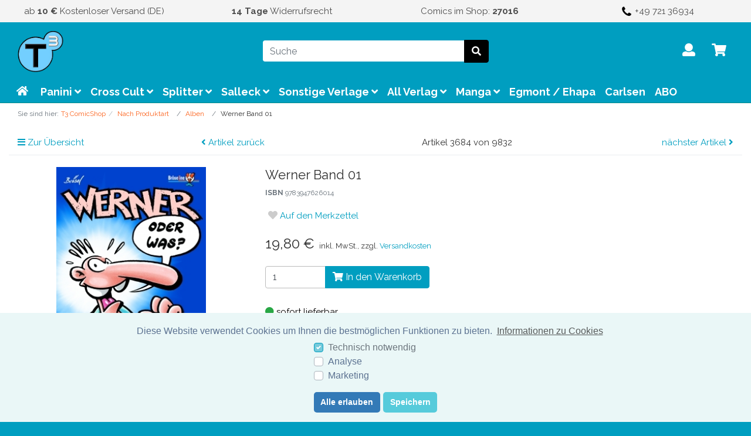

--- FILE ---
content_type: text/html; charset=UTF-8
request_url: https://t3-comicshop.de/werner-band-01.html
body_size: 43173
content:
<!DOCTYPE html>
<htmllang="de" >
<head>
    <!-- Google tag (gtag.js) -->
    <script async src="https://www.googletagmanager.com/gtag/js?id=AW-11485450440">
    </script>
    <script>
        window.dataLayer = window.dataLayer || [];
        function gtag(){dataLayer.push(arguments);}
        gtag('js', new Date());

        gtag('config', 'AW-11485450440');
    </script>

            <meta http-equiv="X-UA-Compatible" content="IE=edge"><meta name="viewport" id="Viewport" content="width=device-width, initial-scale=1"><meta http-equiv="Content-Type" content="text/html; charset=UTF-8"><title>T3 Comicshop | Werner Band 01 | online kaufen</title><meta name="ROBOTS" content="NOINDEX, FOLLOW"><meta name="description" content="Werner Band 01 - Softcover, 144 Seiten, s/w, 21 x 15 x 1 cmISBN: 9783947626014Nach heißen und eiskalten Zeiten für Werners Zeichner Brösel alias Rötger Feldmann drückt er im eigenen Bröseline Verlach"><meta name="keywords" content="werner, band, 01"><meta property="og:site_name" content="https://t3-comicshop.de/"><meta property="og:title" content="T3 Comicshop | Werner Band 01 | online kaufen"><meta property="og:description" content="Werner Band 01 - Softcover, 144 Seiten, s/w, 21 x 15 x 1 cmISBN: 9783947626014Nach heißen und eiskalten Zeiten für Werners Zeichner Brösel alias Rötger Feldmann drückt er im eigenen Bröseline Verlach"><meta property="og:type" content="product"><meta property="og:image" content="https://t3-comicshop.de/out/pictures/generated/product/1/378_600_100/311938-20181212080459.jpg"><meta property="og:url" content="https://t3-comicshop.de/werner-band-1.html"><link rel="canonical" href="https://t3-comicshop.de/werner-band-1.html"><!-- iOS Homescreen Icon (version < 4.2)--><link rel="apple-touch-icon-precomposed" media="screen and (resolution: 163dpi)" href="https://t3-comicshop.de/out/t3comicshop/img/favicons/favicon_512x512.png" /><!-- iOS Homescreen Icon --><link rel="apple-touch-icon-precomposed" href="https://t3-comicshop.de/out/t3comicshop/img/favicons/favicon_512x512.png" /><!-- iPad Homescreen Icon (version < 4.2) --><link rel="apple-touch-icon-precomposed" media="screen and (resolution: 132dpi)" href="https://t3-comicshop.de/out/t3comicshop/img/favicons/favicon_512x512.png" /><!-- iPad Homescreen Icon --><link rel="apple-touch-icon-precomposed" sizes="72x72" href="https://t3-comicshop.de/out/t3comicshop/img/favicons/favicon_512x512.png" /><!-- iPhone 4 Homescreen Icon (version < 4.2) --><link rel="apple-touch-icon-precomposed" media="screen and (resolution: 326dpi)" href="https://t3-comicshop.de/out/t3comicshop/img/favicons/favicon_512x512.png" /><!-- iPhone 4 Homescreen Icon --><link rel="apple-touch-icon-precomposed" sizes="114x114" href="https://t3-comicshop.de/out/t3comicshop/img/favicons/favicon_512x512.png" /><!-- new iPad Homescreen Icon and iOS Version > 4.2 --><link rel="apple-touch-icon-precomposed" sizes="144x144" href="https://t3-comicshop.de/out/t3comicshop/img/favicons/favicon_512x512.png" /><!-- Windows 8 --><meta name="msapplication-TileColor" content="#202124"> <!-- Kachel-Farbe --><meta name="theme-color" content="#009ec0"/><meta name="msapplication-TileImage" content="https://t3-comicshop.de/out/t3comicshop/img/favicons/favicon_512x512.png"><!-- Fluid --><link rel="fluid-icon" href="https://t3-comicshop.de/out/t3comicshop/img/favicons/favicon_512x512.png" title="T3 Comicshop | Werner Band 01 | online kaufen" /><!-- Shortcut Icons --><link rel="shortcut icon" href="https://t3-comicshop.de/out/t3comicshop/img/favicons/favicon.ico?rand=1" type="image/x-icon" /><link rel="icon" href="https://t3-comicshop.de/out/t3comicshop/img/favicons/favicon_16x16.png" sizes="16x16" /><link rel="icon" href="https://t3-comicshop.de/out/t3comicshop/img/favicons/favicon_32x32.png" sizes="32x32" /><link rel="icon" href="https://t3-comicshop.de/out/t3comicshop/img/favicons/favicon_48x48.png" sizes="48x48" /><link rel="icon" href="https://t3-comicshop.de/out/t3comicshop/img/favicons/favicon_64x64.png" sizes="64x64" /><link rel="icon" href="https://t3-comicshop.de/out/t3comicshop/img/favicons/favicon_128x128.png" sizes="128x128" /><style>.cc-window {background-color: #eaf7f7;color: #5c7291;}.cc-window .cc-btn {background-color: #56cbdb;color: #ffffff;}</style>    

    
        <link rel="stylesheet" type="text/css" href="https://t3-comicshop.de/modules/agcookiecompliance/out/css/agcookiecompliance.min.css" />
<link rel="stylesheet" type="text/css" href="https://t3-comicshop.de/out/wave/src/css/styles.min.css?1754143659" />
<link rel="stylesheet" type="text/css" href="https://t3-comicshop.de/out/t3comicshop/src/css/t3comicshop.css?1769989952" />
<link rel="stylesheet" type="text/css" href="https://t3-comicshop.de/modules/osc/paypal/out/src/css/paypal.min.css" />


        <style>
        body {
        background:#009ec0;
        }
    </style>
    </head>
  <!-- OXID eShop Community Edition, Version 6, Shopping Cart System (c) OXID eSales AG 2003 - 2026 - https://www.oxid-esales.com -->

<body class="cl-details">


<div class="container-fluid">
    <div class="main-row">
                                
<div xmlns="http://www.w3.org/1999/xhtml"
    xmlns:rdf="http://www.w3.org/1999/02/22-rdf-syntax-ns#"
    xmlns:xsd="http://www.w3.org/2001/XMLSchema#"
    xmlns:gr="http://purl.org/goodrelations/v1#"
    xmlns:foaf="http://xmlns.com/foaf/0.1/"
    xmlns:v="http://rdf.data-vocabulary.org/#"
    xml:base="https://t3-comicshop.de/werner-band-01.html?force_sid=5kiek1t6lsfeojvn2kqtb3otqr"
    typeof="gr:Offering" about="https://t3-comicshop.de/werner-band-01.html?force_sid=5kiek1t6lsfeojvn2kqtb3otqr#offeringdata">
    <div rel="foaf:page" resource="https://t3-comicshop.de/werner-band-01.html?force_sid=5kiek1t6lsfeojvn2kqtb3otqr"></div>
    <div rev="gr:offers" resource="https://t3-comicshop.de/agb/?force_sid=5kiek1t6lsfeojvn2kqtb3otqr#companydata"></div>
    <div property="gr:name" content="Werner Band 01"  xml:lang="de"></div>
    <div property="gr:description" content=" Softcover, 144 Seiten, s/w, 21 x 15 x 1 cm ISBN: 9783947626014 Nach heißen und eiskalten Zeiten für Werners Zeichner Brösel alias Rötger Feldmann drückt er im eigenen Bröseline Verlach jetzt wieder voll auf die Tube! Nach dem Verlachsdebüt WERNER – WAT NU!? (Band 13, 2018) – dem ersten Werner-Band seit 14 Jahren – geht’s nun mit den ersten sechs Bänden weiter – und zwar in HDO (High Definition Offset)! So gut sah Werner noch nie aus! Ab Januar 2019 erscheint monatlich ein neuer alter Band der Reihe. Den Anfang macht am 25.01. WERNER – ODER WAS (1981). Der erste Band von Brösels liebevoll digital remasterten 12 Werner-Bänden, dokumentiert eindrucksvoll – und manchmal auch weniger eindrucksvoll – Werners erste Gehversuche, die von völlig anarchischem Humor geprägt sind und keinerlei Rücklicht auf Verluste nimmt! ODER WAS führt direkt in eine Zeit in der Sex noch sicher und Krafträder noch gefährlich waren. Wer das nich gelesen hat, weiß nich, wo die Wuäss gewachsen is! "  xml:lang="de"></div>
    <div property="gr:hasStockKeepingUnit" content="5263" datatype="xsd:string"></div>
    <div rel="gr:includes">
            <div typeof="gr:SomeItems" about="https://t3-comicshop.de/werner-band-01.html?force_sid=5kiek1t6lsfeojvn2kqtb3otqr#productdata">
                                  <div property="gr:name" content="Werner Band 01"  xml:lang="de"></div>
                                                                               <div property="gr:description" content=" Softcover, 144 Seiten, s/w, 21 x 15 x 1 cm ISBN: 9783947626014 Nach heißen und eiskalten Zeiten für Werners Zeichner Brösel alias Rötger Feldmann drückt er im eigenen Bröseline Verlach jetzt wieder voll auf die Tube! Nach dem Verlachsdebüt WERNER – WAT NU!? (Band 13, 2018) – dem ersten Werner-Band seit 14 Jahren – geht’s nun mit den ersten sechs Bänden weiter – und zwar in HDO (High Definition Offset)! So gut sah Werner noch nie aus! Ab Januar 2019 erscheint monatlich ein neuer alter Band der Reihe. Den Anfang macht am 25.01. WERNER – ODER WAS (1981). Der erste Band von Brösels liebevoll digital remasterten 12 Werner-Bänden, dokumentiert eindrucksvoll – und manchmal auch weniger eindrucksvoll – Werners erste Gehversuche, die von völlig anarchischem Humor geprägt sind und keinerlei Rücklicht auf Verluste nimmt! ODER WAS führt direkt in eine Zeit in der Sex noch sicher und Krafträder noch gefährlich waren. Wer das nich gelesen hat, weiß nich, wo die Wuäss gewachsen is! "  xml:lang="de"></div>
                                       <div rel="foaf:depiction v:image" resource="https://t3-comicshop.de/out/pictures/generated/product/1/378_600_100/311938-20181212080459.jpg"></div>
            <div property="gr:hasStockKeepingUnit" content="5263" datatype="xsd:string"></div>
                                        <div property="gr:hasEAN_UCC-13" content="9783947626014" datatype="xsd:string"></div>
                                        <div property="gr:condition" content="new" xml:lang="en"></div>
                                                                                        <div property="gr:category" content="Alben"  xml:lang="de"></div>
                                                                                        </div>
        </div>
            <div rel="gr:hasPriceSpecification">
        <div typeof="gr:UnitPriceSpecification">
                                            <div property="gr:validFrom" content="2026-02-03T22:19:34Z" datatype="xsd:dateTime"></div>
                <div property="gr:validThrough" content="2027-01-25T22:19:34Z" datatype="xsd:dateTime"></div>
                                        <div property="gr:valueAddedTaxIncluded" content="true" datatype="xsd:boolean"></div>
                        <div property="gr:hasUnitOfMeasurement" content="C62" datatype="xsd:string"></div>
            <div property="gr:hasCurrency" content="EUR" datatype="xsd:string"></div>

                        <div property="gr:hasCurrencyValue" content="19.8" datatype="xsd:float"></div>
                    </div>
    </div>
        <div property="gr:validFrom" content="2026-02-03T22:19:34Z" datatype="xsd:dateTime"></div>
    <div property="gr:validThrough" content="2027-01-25T22:19:34Z" datatype="xsd:dateTime"></div>
            <div rel="gr:eligibleCustomerTypes" resource="http://purl.org/goodrelations/v1#Enduser"></div>
        <div property="gr:eligibleRegions" content="DE" datatype="xsd:string"></div>
    <div property="gr:eligibleRegions" content="AT" datatype="xsd:string"></div>
                            <div rel="gr:acceptedPaymentMethods" resource="https://t3-comicshop.de/agb/?force_sid=5kiek1t6lsfeojvn2kqtb3otqr#BarzahlungbeiSelbstabholung_001a1c8041cf7d63c4c8197359e30b69">
        </div>
                                        <div rel="gr:acceptedPaymentMethods" resource="https://t3-comicshop.de/agb/?force_sid=5kiek1t6lsfeojvn2kqtb3otqr#KlarnaCard_klarna_card">
        </div>
                                        <div rel="gr:acceptedPaymentMethods" resource="https://t3-comicshop.de/agb/?force_sid=5kiek1t6lsfeojvn2kqtb3otqr#KlarnaDirectDebit_klarna_directdebit">
        </div>
                                        <div rel="gr:acceptedPaymentMethods" resource="https://t3-comicshop.de/agb/?force_sid=5kiek1t6lsfeojvn2kqtb3otqr#KlarnaPayLater_klarna_pay_later">
        </div>
                                        <div rel="gr:acceptedPaymentMethods" resource="https://t3-comicshop.de/agb/?force_sid=5kiek1t6lsfeojvn2kqtb3otqr#KlarnaPayNow_klarna_pay_now">
        </div>
                                        <div rel="gr:acceptedPaymentMethods" resource="https://t3-comicshop.de/agb/?force_sid=5kiek1t6lsfeojvn2kqtb3otqr#KlarnaFinancing_klarna_slice_it">
        </div>
                                        <div rel="gr:acceptedPaymentMethods" resource="https://t3-comicshop.de/agb/?force_sid=5kiek1t6lsfeojvn2kqtb3otqr#KlarnaOnlineBankTransfer_klarna_sofort">
        </div>
                                        <div rel="gr:acceptedPaymentMethods" resource="https://t3-comicshop.de/agb/?force_sid=5kiek1t6lsfeojvn2kqtb3otqr#PayPal_oscpaypal">
        </div>
                                        <div rel="gr:acceptedPaymentMethods" resource="https://t3-comicshop.de/agb/?force_sid=5kiek1t6lsfeojvn2kqtb3otqr#Kreditkarte_oscpaypal_acdc">
        </div>
                                        <div rel="gr:acceptedPaymentMethods" resource="https://t3-comicshop.de/agb/?force_sid=5kiek1t6lsfeojvn2kqtb3otqr#Bancontact_oscpaypal_bancontact">
        </div>
                                        <div rel="gr:acceptedPaymentMethods" resource="https://t3-comicshop.de/agb/?force_sid=5kiek1t6lsfeojvn2kqtb3otqr#BLIK_oscpaypal_blik">
        </div>
                                        <div rel="gr:acceptedPaymentMethods" resource="https://t3-comicshop.de/agb/?force_sid=5kiek1t6lsfeojvn2kqtb3otqr#PayPalKreditkarteFallback_oscpaypal_cc_alternative">
        </div>
                                        <div rel="gr:acceptedPaymentMethods" resource="https://t3-comicshop.de/agb/?force_sid=5kiek1t6lsfeojvn2kqtb3otqr#EPS_oscpaypal_eps">
        </div>
                                        <div rel="gr:acceptedPaymentMethods" resource="https://t3-comicshop.de/agb/?force_sid=5kiek1t6lsfeojvn2kqtb3otqr#PayPalExpress_oscpaypal_express">
        </div>
                                        <div rel="gr:acceptedPaymentMethods" resource="https://t3-comicshop.de/agb/?force_sid=5kiek1t6lsfeojvn2kqtb3otqr#GiroPay_oscpaypal_giropay">
        </div>
                                        <div rel="gr:acceptedPaymentMethods" resource="https://t3-comicshop.de/agb/?force_sid=5kiek1t6lsfeojvn2kqtb3otqr#iDEAL_oscpaypal_ideal">
        </div>
                                        <div rel="gr:acceptedPaymentMethods" resource="https://t3-comicshop.de/agb/?force_sid=5kiek1t6lsfeojvn2kqtb3otqr#PayPal-späterbezahlen_oscpaypal_paylater">
        </div>
                                        <div rel="gr:acceptedPaymentMethods" resource="https://t3-comicshop.de/agb/?force_sid=5kiek1t6lsfeojvn2kqtb3otqr#Przelewy24_oscpaypal_przelewy24">
        </div>
                                        <div rel="gr:acceptedPaymentMethods" resource="https://t3-comicshop.de/agb/?force_sid=5kiek1t6lsfeojvn2kqtb3otqr#Rechnungskauf_oscpaypal_pui">
        </div>
                                        <div rel="gr:acceptedPaymentMethods" resource="https://t3-comicshop.de/agb/?force_sid=5kiek1t6lsfeojvn2kqtb3otqr#SEPABankeinzug_oscpaypal_sepa">
        </div>
                                        <div rel="gr:acceptedPaymentMethods" resource="https://t3-comicshop.de/agb/?force_sid=5kiek1t6lsfeojvn2kqtb3otqr#Sofort_oscpaypal_sofort">
        </div>
                                        <div rel="gr:acceptedPaymentMethods" resource="https://t3-comicshop.de/agb/?force_sid=5kiek1t6lsfeojvn2kqtb3otqr#Vorauskasse_oxidpayadvance">
        </div>
                                <div rel="gr:availableDeliveryMethods" resource="https://t3-comicshop.de/agb/?force_sid=5kiek1t6lsfeojvn2kqtb3otqr#AbholungimLaden_4bb54897f57b10c2d893078d125b171c"></div>
                                <div rel="gr:availableDeliveryMethods" resource="https://t3-comicshop.de/agb/?force_sid=5kiek1t6lsfeojvn2kqtb3otqr#Standard(DHL)_oxidstandard"></div>
                <div rel="gr:hasPriceSpecification" resource="https://t3-comicshop.de/agb/?force_sid=5kiek1t6lsfeojvn2kqtb3otqr#5f57a7fd29b015e6c4899e1c743de262"></div>
    <div rel="gr:hasPriceSpecification" resource="https://t3-comicshop.de/agb/?force_sid=5kiek1t6lsfeojvn2kqtb3otqr#6477c7bde5647fbb8e2122cecec7e357"></div>
    <div rel="gr:hasPriceSpecification" resource="https://t3-comicshop.de/agb/?force_sid=5kiek1t6lsfeojvn2kqtb3otqr#91e201673ad33bd9ce59ead8e4707d9a"></div>
    <div rel="foaf:depiction v:image" resource="https://t3-comicshop.de/out/pictures/generated/product/1/378_600_100/311938-20181212080459.jpg"></div>
</div>    
    
            
    
<style>
    klarna-placement{
        display: block!important;
    }
</style>


        <div class="container-fluid">
        <header id="header" class="header">

            <div id="topInfoPanel">
                <ul>
                    <li><a title="Kostenloser Versand" href="https://t3-comicshop.de/zahlung-und-lieferung/">ab <b>10 €</b> Kostenloser Versand (DE)</a></li>
                    <li><a title="14 Tage Widerrufsrecht" href="https://t3-comicshop.de/widerrufsrecht/"><b>14 Tage</b> Widerrufsrecht</a></li>
                    <li><a title="Neuerscheinungen ansehen" href="https://www.t3-comicshop.de/neuerscheinungen/">Comics im Shop:&nbsp;<b>27016</b></a></li>
                    <li><a href="tel:+49 721 36934"><img src="https://t3-comicshop.de/phone.png" alt="phone" width="20" height="20"> +49 721 36934</a></li>
                </ul>
            </div>

            <div class="header-box">
                <div class="container">
                    <div class="row">
                        <div class="col-2 col-lg-4 order-0">
                            
                                                                                                                                            <a href="https://t3-comicshop.de/startseite/?force_sid=5kiek1t6lsfeojvn2kqtb3otqr" title="T3 Comicshop" class="logo-link">
                                <img src="https://t3-comicshop.de/out/t3comicshop/img/logo.png" alt="T3 Comicshop" style="width:auto;max-width:105px;height:auto;max-height:70px;" class="logo-img">
                            </a>
                            
                        </div>
                        <div class="col-4 col-lg-4 order-3">
                            
                            <div class="menu-dropdowns">
                                                                                                
                                    <button class="navbar-toggler collapsed" type="button" data-toggle="collapse" data-target=".navbar-main-collapse" aria-controls="navbarSupportedContent" aria-expanded="false" aria-label="Toggle navigation">
                                        <span class="navbar-toggler-icon"></span>
                                    </button>
                                
                                                                
                                                                
                                
                                
                                                                
                                

                                
                                
                                                                                                                                                                <div class="btn-group service-menu showLogin">
    <button type="button" title="Anmelden" aria-label="Usercenter" class="btn dropdown-toggle" data-toggle="dropdown" data-href="https://t3-comicshop.de/mein-konto/?force_sid=5kiek1t6lsfeojvn2kqtb3otqr">
        
        <i style="font-size: 22px" class="fa fa-user"></i>
                        <i class="fa fa-angle-down d-none d-md-inline-block"></i>
        
    </button>
    <ul class="dropdown-menu dropdown-menu-right login-menu" role="menu">
        
        <li>
            <div class="row">
                <div class="col-12 col-sm-5 order-1 order-md-2">
                    <div class="service-menu-box clearfix">
                        <div class="topPopList">
    
        <span class="lead">Konto</span>
        <div class="flyoutBox">
            <ul id="services" class="list-unstyled">
                
                    <li>
                        <a href="https://t3-comicshop.de/mein-konto/?force_sid=5kiek1t6lsfeojvn2kqtb3otqr">Mein Konto</a>
                    </li>
                                        <li>
                        <a href="https://t3-comicshop.de/mein-merkzettel/?force_sid=5kiek1t6lsfeojvn2kqtb3otqr"><span>Mein Merkzettel</span></a>
                                            </li>
                                                                            
            </ul>
        </div>
    
</div>                                            </div>
                </div>
                                <div class="col-12 col-sm-7 order-2 order-md-1">
                    <div class="service-menu-box clearfix">
                            <form class="form" id="login" name="login" action="https://t3-comicshop.de/index.php?force_sid=5kiek1t6lsfeojvn2kqtb3otqr&amp;" method="post">
        <div id="loginBox" class="loginBox" >
            <input type="hidden" name="stoken" value="6A21F2DB" /><input type="hidden" name="sid" value="5kiek1t6lsfeojvn2kqtb3otqr" />
<input type="hidden" name="lang" value="0" />
            <input type="hidden" name="cnid" value="db58b255158cd9d3000b970925d61abc" />
<input type="hidden" name="mnid" value="db58b255158cd9d3000b970925d61abc" />
<input type="hidden" name="listtype" value="manufacturer" />
<input type="hidden" name="actcontrol" value="details" />

            <input type="hidden" name="fnc" value="login_noredirect">
            <input type="hidden" name="cl" value="details">
                        <input type="hidden" name="pgNr" value="0">
            <input type="hidden" name="CustomError" value="loginBoxErrors">
                            <input type="hidden" name="anid" value="6a8bccd994711d5131d0ac851bbb73f9">
            
            <span class="lead">Anmelden</span>

            <div class="form-group">
                <input id="loginEmail" type="email" name="lgn_usr" autocomplete="email" value="" class="form-control" placeholder="E-Mail-Adresse">
            </div>

            <div class="form-group">
                <div class="input-group">
                    <input id="loginPasword" type="password" name="lgn_pwd" autocomplete="current-password" class="form-control" value="" placeholder="Passwort">
                    <span class="input-group-append">
                        <a class="forgotPasswordOpener btn btn-tertiary" href="https://t3-comicshop.de/passwort-vergessen/?force_sid=5kiek1t6lsfeojvn2kqtb3otqr" title="Passwort vergessen?">?</a>
                    </span>
                </div>
            </div>

            
            <button type="submit" class="btn btn-primary">Anmelden</button>

                            <a class="btn" id="registerLink" role="button" href="https://t3-comicshop.de/konto-eroeffnen/?force_sid=5kiek1t6lsfeojvn2kqtb3otqr" title="Registrieren">Registrieren</a>
            
            

        </div>
    </form>
                    </div>

                </div>
                            </div>
        </li>
        
            </ul>
</div>
                                

                                
                                                                                                                                                                <div class="btn-group minibasket-menu">
    <button type="button" aria-label="Minibasket" class="btn dropdown-toggle" data-toggle="dropdown" data-href="https://t3-comicshop.de/warenkorb/?force_sid=5kiek1t6lsfeojvn2kqtb3otqr">
        
            <i class="fa fa-shopping-cart fa-2x" aria-hidden="true"></i>
                    
    </button>
    <ul class="dropdown-menu dropdown-menu-right" role="menu">
        
            <li>
                <div class="row">
                    <div class="col-12 ml-auto">
                        <div class="minibasket-menu-box">
                            

    
            
            <div class="alert alert-info">Der Warenkorb ist leer.</div>
        
    


                        </div>
                    </div>
                </div>
            </li>
        
    </ul>
</div>
                                
                            </div>
                            
                        </div>
                        <div class="col-6 col-lg-4 order-2">
                            
            <form class="form search" id="searchForm" role="form" action="https://t3-comicshop.de/index.php?force_sid=5kiek1t6lsfeojvn2kqtb3otqr&amp;" method="get" name="search">
            <input type="hidden" name="stoken" value="6A21F2DB" /><input type="hidden" name="sid" value="5kiek1t6lsfeojvn2kqtb3otqr" />
<input type="hidden" name="lang" value="0" />
            <input type="hidden" name="cl" value="search">

            
                <div class="input-group">
                    
                        <input class="form-control" type="text" id="searchParam" name="searchparam" value="" placeholder="Suche">
                    

                    
                    <div class="input-group-append">
                        <button class="btn btn-primary" type="button" id="searchSubmit" title="Suchen"><i class="fas fa-search"></i></button>
                    </div>
                    
                </div>
            
        </form>
                            </div>
                    </div>
                </div>
            </div>

            
            <nav id="mainnav" class="navbar navbar-expand-lg navbar-light fullviewlayout" role="navigation">
        <div class="container">
            
            <div class="collapse navbar-collapse navbar-main-collapse" id="navbarSupportedContent">
                <ul id="navigation" class="navbar-nav nav">
                    
                                        <li class="nav-item d-none d-lg-block" style="display: inline-flex">
                        <a class="nav-link" href="https://t3-comicshop.de/startseite/?force_sid=5kiek1t6lsfeojvn2kqtb3otqr" title="Startseite"><i class="fa fa-home d-none d-lg-block" aria-hidden="true"></i> <span style="text-transform: none!important;" class="d-block d-lg-none">Startseite</span></a>
                        <a type="button" id="setDarkMode" class="d-none darkMode nav-link d-block d-lg-none text-center" style="width:20%;border:1px dotted #ccc;-webkit-border-radius: 40px; -moz-border-radius: 40px; border-radius: 40px;" data-darkmode="yesdark" data-action="https://t3-comicshop.de/index.php?force_sid=5kiek1t6lsfeojvn2kqtb3otqr&amp;" title="Dunkelmodus">
                            <i style="font-size: 22px" class="fa fa-moon fa-flip-horizontal"></i>
                        </a>
                    </li>
                                                                                                                                                                                                                                                
                    <li class="nav-item dropdown">
                        <a class="nav-link" href="https://t3-comicshop.de/panini/?force_sid=5kiek1t6lsfeojvn2kqtb3otqr" class="dropdown-toggle" data-toggle="dropdown">
                            Panini <i class="fa fa-angle-down"></i>                        </a>

                                                <ul class="dropdown-menu">
                            <li class="dropdown-item  d-lg-none">
                                <a class="dropdown-link" href="https://t3-comicshop.de/panini/?force_sid=5kiek1t6lsfeojvn2kqtb3otqr">
                                    Panini  anzeigen
                                </a>
                            </li>
                                                                                    
                                                        <li class="dropdown-item">
                                <a class="dropdown-link"href="https://t3-comicshop.de/panini/comics-for-kids/?force_sid=5kiek1t6lsfeojvn2kqtb3otqr">Comics for Kids </a>

                                
                            </li>
                                                                                                                                            
                                                        <li class="dropdown-item">
                                <a class="dropdown-link" onclick="if(window.innerWidth <=992){$(this).get(0).scrollIntoView({behavior:'smooth'});}" href="JavaScript:void(0);">DC  <i class="fa fa-angle-right"></i></a>

                                                                <ul class="subSubCat dropdown-menu">
                                                                                                            <li class="dropdown-item">
                                        <a class="dropdown-link" href="https://t3-comicshop.de/panini/dc/100-bullets/?force_sid=5kiek1t6lsfeojvn2kqtb3otqr">100 Bullets</a>
                                    </li>
                                                                                                                                                <li class="dropdown-item">
                                        <a class="dropdown-link" href="https://t3-comicshop.de/panini/dc/absolute-power/?force_sid=5kiek1t6lsfeojvn2kqtb3otqr">Absolute Power</a>
                                    </li>
                                                                                                                                                <li class="dropdown-item">
                                        <a class="dropdown-link" href="https://t3-comicshop.de/panini/dc/aquaman/?force_sid=5kiek1t6lsfeojvn2kqtb3otqr">Aquaman</a>
                                    </li>
                                                                                                                                                <li class="dropdown-item">
                                        <a class="dropdown-link" href="https://t3-comicshop.de/panini/dc/batman/?force_sid=5kiek1t6lsfeojvn2kqtb3otqr">Batman</a>
                                    </li>
                                                                                                                                                <li class="dropdown-item">
                                        <a class="dropdown-link" href="https://t3-comicshop.de/panini/dc/batman-catwoman/?force_sid=5kiek1t6lsfeojvn2kqtb3otqr">Batman/Catwoman</a>
                                    </li>
                                                                                                                                                <li class="dropdown-item">
                                        <a class="dropdown-link" href="https://t3-comicshop.de/panini/dc/batman-superman-world-s-finest/?force_sid=5kiek1t6lsfeojvn2kqtb3otqr">Batman/Superman: World&#039;s Finest</a>
                                    </li>
                                                                                                                                                <li class="dropdown-item">
                                        <a class="dropdown-link" href="https://t3-comicshop.de/panini/dc/birds-of-prey/?force_sid=5kiek1t6lsfeojvn2kqtb3otqr">Birds of Prey</a>
                                    </li>
                                                                                                                                                                                                                        <li class="dropdown-item">
                                        <a class="dropdown-link" href="https://t3-comicshop.de/panini/dc/catwoman/?force_sid=5kiek1t6lsfeojvn2kqtb3otqr">Catwoman</a>
                                    </li>
                                                                                                                                                <li class="dropdown-item">
                                        <a class="dropdown-link" href="https://t3-comicshop.de/panini/dc/dark-crisis/?force_sid=5kiek1t6lsfeojvn2kqtb3otqr">Dark Crisis</a>
                                    </li>
                                                                                                                                                                                                                                                                                                <li class="dropdown-item">
                                        <a class="dropdown-link" href="https://t3-comicshop.de/panini/dc/dc-horror/?force_sid=5kiek1t6lsfeojvn2kqtb3otqr">DC Horror</a>
                                    </li>
                                                                                                                                                <li class="dropdown-item">
                                        <a class="dropdown-link" href="https://t3-comicshop.de/panini/dc/dc-must-have/?force_sid=5kiek1t6lsfeojvn2kqtb3otqr">DC Must Have</a>
                                    </li>
                                                                                                                                                <li class="dropdown-item">
                                        <a class="dropdown-link" href="https://t3-comicshop.de/panini/dc/dc-sonstiges/?force_sid=5kiek1t6lsfeojvn2kqtb3otqr">DC Sonstiges</a>
                                    </li>
                                                                                                                                                <li class="dropdown-item">
                                        <a class="dropdown-link" href="https://t3-comicshop.de/panini/dc/deathstroke/?force_sid=5kiek1t6lsfeojvn2kqtb3otqr">Deathstroke</a>
                                    </li>
                                                                                                                                                <li class="dropdown-item">
                                        <a class="dropdown-link" href="https://t3-comicshop.de/panini/dc/fables/?force_sid=5kiek1t6lsfeojvn2kqtb3otqr">Fables</a>
                                    </li>
                                                                                                                                                <li class="dropdown-item">
                                        <a class="dropdown-link" href="https://t3-comicshop.de/panini/dc/flash/?force_sid=5kiek1t6lsfeojvn2kqtb3otqr">Flash</a>
                                    </li>
                                                                                                                                                                                                                        <li class="dropdown-item">
                                        <a class="dropdown-link" href="https://t3-comicshop.de/panini/dc/green-lantern/?force_sid=5kiek1t6lsfeojvn2kqtb3otqr">Green Lantern</a>
                                    </li>
                                                                                                                                                <li class="dropdown-item">
                                        <a class="dropdown-link" href="https://t3-comicshop.de/panini/dc/harley-quinn/?force_sid=5kiek1t6lsfeojvn2kqtb3otqr">Harley Quinn</a>
                                    </li>
                                                                                                                                                <li class="dropdown-item">
                                        <a class="dropdown-link" href="https://t3-comicshop.de/panini/dc/hawkman/?force_sid=5kiek1t6lsfeojvn2kqtb3otqr">Hawkman</a>
                                    </li>
                                                                                                                                                <li class="dropdown-item">
                                        <a class="dropdown-link" href="https://t3-comicshop.de/panini/dc/he-man-und-die-masters-of-the-universe/?force_sid=5kiek1t6lsfeojvn2kqtb3otqr">He-Man und die Masters of the Universe</a>
                                    </li>
                                                                                                                                                <li class="dropdown-item">
                                        <a class="dropdown-link" href="https://t3-comicshop.de/panini/dc/hellblazer/?force_sid=5kiek1t6lsfeojvn2kqtb3otqr">Hellblazer</a>
                                    </li>
                                                                                                                                                <li class="dropdown-item">
                                        <a class="dropdown-link" href="https://t3-comicshop.de/panini/dc/heroes-in-crisis/?force_sid=5kiek1t6lsfeojvn2kqtb3otqr">Heroes In Crisis</a>
                                    </li>
                                                                                                                                                                                                                        <li class="dropdown-item">
                                        <a class="dropdown-link" href="https://t3-comicshop.de/panini/dc/injustice/?force_sid=5kiek1t6lsfeojvn2kqtb3otqr">Injustice</a>
                                    </li>
                                                                                                                                                <li class="dropdown-item">
                                        <a class="dropdown-link" href="https://t3-comicshop.de/panini/dc/joe-hill/?force_sid=5kiek1t6lsfeojvn2kqtb3otqr">Joe Hill</a>
                                    </li>
                                                                                                                                                <li class="dropdown-item">
                                        <a class="dropdown-link" href="https://t3-comicshop.de/panini/dc/joker/?force_sid=5kiek1t6lsfeojvn2kqtb3otqr">Joker</a>
                                    </li>
                                                                                                                                                <li class="dropdown-item">
                                        <a class="dropdown-link" href="https://t3-comicshop.de/panini/dc/joker-harley-psychogramm-des-grauens/?force_sid=5kiek1t6lsfeojvn2kqtb3otqr">Joker/Harley: Psychogramm des Grauens</a>
                                    </li>
                                                                                                                                                <li class="dropdown-item">
                                        <a class="dropdown-link" href="https://t3-comicshop.de/panini/dc/justice-league/?force_sid=5kiek1t6lsfeojvn2kqtb3otqr">Justice League</a>
                                    </li>
                                                                                                                                                                                                                        <li class="dropdown-item">
                                        <a class="dropdown-link" href="https://t3-comicshop.de/panini/dc/nightwing/?force_sid=5kiek1t6lsfeojvn2kqtb3otqr">Nightwing</a>
                                    </li>
                                                                                                                                                <li class="dropdown-item">
                                        <a class="dropdown-link" href="https://t3-comicshop.de/panini/dc/robin/?force_sid=5kiek1t6lsfeojvn2kqtb3otqr">Robin</a>
                                    </li>
                                                                                                                                                <li class="dropdown-item">
                                        <a class="dropdown-link" href="https://t3-comicshop.de/panini/dc/rorschach/?force_sid=5kiek1t6lsfeojvn2kqtb3otqr">Rorschach</a>
                                    </li>
                                                                                                                                                <li class="dropdown-item">
                                        <a class="dropdown-link" href="https://t3-comicshop.de/panini/dc/shazam/?force_sid=5kiek1t6lsfeojvn2kqtb3otqr">Shazam</a>
                                    </li>
                                                                                                                                                <li class="dropdown-item">
                                        <a class="dropdown-link" href="https://t3-comicshop.de/panini/dc/strange-adventures/?force_sid=5kiek1t6lsfeojvn2kqtb3otqr">Strange Adventures</a>
                                    </li>
                                                                                                                                                <li class="dropdown-item">
                                        <a class="dropdown-link" href="https://t3-comicshop.de/panini/dc/suicide-squad/?force_sid=5kiek1t6lsfeojvn2kqtb3otqr">Suicide Squad</a>
                                    </li>
                                                                                                                                                <li class="dropdown-item">
                                        <a class="dropdown-link" href="https://t3-comicshop.de/panini/dc/superman/?force_sid=5kiek1t6lsfeojvn2kqtb3otqr">Superman</a>
                                    </li>
                                                                                                                                                <li class="dropdown-item">
                                        <a class="dropdown-link" href="https://t3-comicshop.de/panini/dc/swamp-thing/?force_sid=5kiek1t6lsfeojvn2kqtb3otqr">Swamp Thing</a>
                                    </li>
                                                                                                                                                                                                                        <li class="dropdown-item">
                                        <a class="dropdown-link" href="https://t3-comicshop.de/panini/dc/the-authority/?force_sid=5kiek1t6lsfeojvn2kqtb3otqr">The Authority</a>
                                    </li>
                                                                                                                                                <li class="dropdown-item">
                                        <a class="dropdown-link" href="https://t3-comicshop.de/panini/dc/titans/?force_sid=5kiek1t6lsfeojvn2kqtb3otqr">Titans</a>
                                    </li>
                                                                                                                                                <li class="dropdown-item">
                                        <a class="dropdown-link" href="https://t3-comicshop.de/panini/dc/wonder-woman/?force_sid=5kiek1t6lsfeojvn2kqtb3otqr">Wonder Woman</a>
                                    </li>
                                                                                                                                                <li class="dropdown-item">
                                        <a class="dropdown-link" href="https://t3-comicshop.de/panini/dc/y-the-last-man/?force_sid=5kiek1t6lsfeojvn2kqtb3otqr">Y: The Last Man</a>
                                    </li>
                                                                                                                                                <li class="dropdown-item">
                                        <a class="dropdown-link" href="https://t3-comicshop.de/panini/dc/young-justice/?force_sid=5kiek1t6lsfeojvn2kqtb3otqr">Young Justice</a>
                                    </li>
                                                                                                        </ul>
                                
                            </li>
                                                                                                                                                                                                    
                                                        <li class="dropdown-item">
                                <a class="dropdown-link" onclick="if(window.innerWidth <=992){$(this).get(0).scrollIntoView({behavior:'smooth'});}" href="JavaScript:void(0);">Marvel  <i class="fa fa-angle-right"></i></a>

                                                                <ul class="subSubCat dropdown-menu">
                                                                                                                                                                                    <li class="dropdown-item">
                                        <a class="dropdown-link" href="https://t3-comicshop.de/panini/marvel/a-x-e-tag-der-entscheidung/?force_sid=5kiek1t6lsfeojvn2kqtb3otqr">A.X.E.: Tag der Entscheidung</a>
                                    </li>
                                                                                                                                                <li class="dropdown-item">
                                        <a class="dropdown-link" href="https://t3-comicshop.de/panini/marvel/avengers/?force_sid=5kiek1t6lsfeojvn2kqtb3otqr">Avengers</a>
                                    </li>
                                                                                                                                                <li class="dropdown-item">
                                        <a class="dropdown-link" href="https://t3-comicshop.de/panini/marvel/black-cat/?force_sid=5kiek1t6lsfeojvn2kqtb3otqr">Black Cat</a>
                                    </li>
                                                                                                                                                <li class="dropdown-item">
                                        <a class="dropdown-link" href="https://t3-comicshop.de/panini/marvel/black-panther/?force_sid=5kiek1t6lsfeojvn2kqtb3otqr">Black Panther</a>
                                    </li>
                                                                                                                                                <li class="dropdown-item">
                                        <a class="dropdown-link" href="https://t3-comicshop.de/panini/marvel/black-widow/?force_sid=5kiek1t6lsfeojvn2kqtb3otqr">Black Widow</a>
                                    </li>
                                                                                                                                                <li class="dropdown-item">
                                        <a class="dropdown-link" href="https://t3-comicshop.de/panini/marvel/blood-hunt/?force_sid=5kiek1t6lsfeojvn2kqtb3otqr">Blood Hunt</a>
                                    </li>
                                                                                                                                                <li class="dropdown-item">
                                        <a class="dropdown-link" href="https://t3-comicshop.de/panini/marvel/captain-america/?force_sid=5kiek1t6lsfeojvn2kqtb3otqr">Captain America</a>
                                    </li>
                                                                                                                                                <li class="dropdown-item">
                                        <a class="dropdown-link" href="https://t3-comicshop.de/panini/marvel/captain-marvel/?force_sid=5kiek1t6lsfeojvn2kqtb3otqr">Captain Marvel</a>
                                    </li>
                                                                                                                                                <li class="dropdown-item">
                                        <a class="dropdown-link" href="https://t3-comicshop.de/panini/marvel/carnage/?force_sid=5kiek1t6lsfeojvn2kqtb3otqr">Carnage</a>
                                    </li>
                                                                                                                                                <li class="dropdown-item">
                                        <a class="dropdown-link" href="https://t3-comicshop.de/panini/marvel/deadpool/?force_sid=5kiek1t6lsfeojvn2kqtb3otqr">Deadpool</a>
                                    </li>
                                                                                                                                                <li class="dropdown-item">
                                        <a class="dropdown-link" href="https://t3-comicshop.de/panini/marvel/devil-s-reign/?force_sid=5kiek1t6lsfeojvn2kqtb3otqr">Devil&#039;s Reign</a>
                                    </li>
                                                                                                                                                <li class="dropdown-item">
                                        <a class="dropdown-link" href="https://t3-comicshop.de/panini/marvel/doctor-strange/?force_sid=5kiek1t6lsfeojvn2kqtb3otqr">Doctor Strange</a>
                                    </li>
                                                                                                                                                <li class="dropdown-item">
                                        <a class="dropdown-link" href="https://t3-comicshop.de/panini/marvel/empyre/?force_sid=5kiek1t6lsfeojvn2kqtb3otqr">Empyre</a>
                                    </li>
                                                                                                                                                                                                                        <li class="dropdown-item">
                                        <a class="dropdown-link" href="https://t3-comicshop.de/panini/marvel/fantastic-four/?force_sid=5kiek1t6lsfeojvn2kqtb3otqr">Fantastic Four</a>
                                    </li>
                                                                                                                                                                                                                        <li class="dropdown-item">
                                        <a class="dropdown-link" href="https://t3-comicshop.de/panini/marvel/ghost-rider/?force_sid=5kiek1t6lsfeojvn2kqtb3otqr">Ghost Rider</a>
                                    </li>
                                                                                                                                                <li class="dropdown-item">
                                        <a class="dropdown-link" href="https://t3-comicshop.de/panini/marvel/guardians-of-the-galaxy/?force_sid=5kiek1t6lsfeojvn2kqtb3otqr">Guardians of the Galaxy</a>
                                    </li>
                                                                                                                                                <li class="dropdown-item">
                                        <a class="dropdown-link" href="https://t3-comicshop.de/panini/marvel/hachette-marvel-origins-sammlung/?force_sid=5kiek1t6lsfeojvn2kqtb3otqr">Hachette Marvel Origins-Sammlung</a>
                                    </li>
                                                                                                                                                <li class="dropdown-item">
                                        <a class="dropdown-link" href="https://t3-comicshop.de/panini/marvel/hawkeye/?force_sid=5kiek1t6lsfeojvn2kqtb3otqr">Hawkeye</a>
                                    </li>
                                                                                                                                                                                                                        <li class="dropdown-item">
                                        <a class="dropdown-link" href="https://t3-comicshop.de/panini/marvel/hulk/?force_sid=5kiek1t6lsfeojvn2kqtb3otqr">Hulk</a>
                                    </li>
                                                                                                                                                                                                                        <li class="dropdown-item">
                                        <a class="dropdown-link" href="https://t3-comicshop.de/panini/marvel/iron-man/?force_sid=5kiek1t6lsfeojvn2kqtb3otqr">Iron Man</a>
                                    </li>
                                                                                                                                                <li class="dropdown-item">
                                        <a class="dropdown-link" href="https://t3-comicshop.de/panini/marvel/king-in-black/?force_sid=5kiek1t6lsfeojvn2kqtb3otqr">King in Black</a>
                                    </li>
                                                                                                                                                                                                                        <li class="dropdown-item">
                                        <a class="dropdown-link" href="https://t3-comicshop.de/panini/marvel/marvel-events/?force_sid=5kiek1t6lsfeojvn2kqtb3otqr">Marvel Events</a>
                                    </li>
                                                                                                                                                                                                                        <li class="dropdown-item">
                                        <a class="dropdown-link" href="https://t3-comicshop.de/panini/marvel/marvel-must-have/?force_sid=5kiek1t6lsfeojvn2kqtb3otqr">Marvel Must Have</a>
                                    </li>
                                                                                                                                                <li class="dropdown-item">
                                        <a class="dropdown-link" href="https://t3-comicshop.de/panini/marvel/marvel-sonstiges/?force_sid=5kiek1t6lsfeojvn2kqtb3otqr">Marvel Sonstiges</a>
                                    </li>
                                                                                                                                                <li class="dropdown-item">
                                        <a class="dropdown-link" href="https://t3-comicshop.de/panini/marvel/marvel-zombies/?force_sid=5kiek1t6lsfeojvn2kqtb3otqr">Marvel Zombies</a>
                                    </li>
                                                                                                                                                <li class="dropdown-item">
                                        <a class="dropdown-link" href="https://t3-comicshop.de/panini/marvel/moon-knight/?force_sid=5kiek1t6lsfeojvn2kqtb3otqr">Moon Knight</a>
                                    </li>
                                                                                                                                                <li class="dropdown-item">
                                        <a class="dropdown-link" href="https://t3-comicshop.de/panini/marvel/morbius/?force_sid=5kiek1t6lsfeojvn2kqtb3otqr">Morbius</a>
                                    </li>
                                                                                                                                                <li class="dropdown-item">
                                        <a class="dropdown-link" href="https://t3-comicshop.de/panini/marvel/new-mutants/?force_sid=5kiek1t6lsfeojvn2kqtb3otqr">New Mutants</a>
                                    </li>
                                                                                                                                                <li class="dropdown-item">
                                        <a class="dropdown-link" href="https://t3-comicshop.de/panini/marvel/punisher/?force_sid=5kiek1t6lsfeojvn2kqtb3otqr">Punisher</a>
                                    </li>
                                                                                                                                                                                                                        <li class="dropdown-item">
                                        <a class="dropdown-link" href="https://t3-comicshop.de/panini/marvel/she-hulk/?force_sid=5kiek1t6lsfeojvn2kqtb3otqr">She-Hulk</a>
                                    </li>
                                                                                                                                                <li class="dropdown-item">
                                        <a class="dropdown-link" href="https://t3-comicshop.de/panini/marvel/spider-man/?force_sid=5kiek1t6lsfeojvn2kqtb3otqr">Spider-Man</a>
                                    </li>
                                                                                                                                                <li class="dropdown-item">
                                        <a class="dropdown-link" href="https://t3-comicshop.de/panini/marvel/spider-woman/?force_sid=5kiek1t6lsfeojvn2kqtb3otqr">Spider-Woman</a>
                                    </li>
                                                                                                                                                <li class="dropdown-item">
                                        <a class="dropdown-link" href="https://t3-comicshop.de/panini/marvel/thanos/?force_sid=5kiek1t6lsfeojvn2kqtb3otqr">Thanos</a>
                                    </li>
                                                                                                                                                                                                                        <li class="dropdown-item">
                                        <a class="dropdown-link" href="https://t3-comicshop.de/panini/marvel/thor/?force_sid=5kiek1t6lsfeojvn2kqtb3otqr">Thor</a>
                                    </li>
                                                                                                                                                <li class="dropdown-item">
                                        <a class="dropdown-link" href="https://t3-comicshop.de/panini/marvel/thunderbolts/?force_sid=5kiek1t6lsfeojvn2kqtb3otqr">Thunderbolts</a>
                                    </li>
                                                                                                                                                <li class="dropdown-item">
                                        <a class="dropdown-link" href="https://t3-comicshop.de/panini/marvel/valkyrie/?force_sid=5kiek1t6lsfeojvn2kqtb3otqr">Valkyrie</a>
                                    </li>
                                                                                                                                                <li class="dropdown-item">
                                        <a class="dropdown-link" href="https://t3-comicshop.de/panini/marvel/venom/?force_sid=5kiek1t6lsfeojvn2kqtb3otqr">Venom</a>
                                    </li>
                                                                                                                                                <li class="dropdown-item">
                                        <a class="dropdown-link" href="https://t3-comicshop.de/panini/marvel/war-of-the-realms/?force_sid=5kiek1t6lsfeojvn2kqtb3otqr">War of the Realms</a>
                                    </li>
                                                                                                                                                <li class="dropdown-item">
                                        <a class="dropdown-link" href="https://t3-comicshop.de/panini/marvel/wolverine/?force_sid=5kiek1t6lsfeojvn2kqtb3otqr">Wolverine</a>
                                    </li>
                                                                                                                                                <li class="dropdown-item">
                                        <a class="dropdown-link" href="https://t3-comicshop.de/panini/marvel/x-force/?force_sid=5kiek1t6lsfeojvn2kqtb3otqr">X-Force</a>
                                    </li>
                                                                                                                                                <li class="dropdown-item">
                                        <a class="dropdown-link" href="https://t3-comicshop.de/panini/marvel/x-men/?force_sid=5kiek1t6lsfeojvn2kqtb3otqr">X-Men</a>
                                    </li>
                                                                                                        </ul>
                                
                            </li>
                                                                                                                                            
                                                        <li class="dropdown-item">
                                <a class="dropdown-link"href="https://t3-comicshop.de/panini/panini-pocket/?force_sid=5kiek1t6lsfeojvn2kqtb3otqr">Panini Pocket </a>

                                
                            </li>
                                                                                                                                            
                                                        <li class="dropdown-item">
                                <a class="dropdown-link"href="https://t3-comicshop.de/panini/dc/batman/simpsons/?force_sid=5kiek1t6lsfeojvn2kqtb3otqr">Simpsons </a>

                                
                            </li>
                                                                                                                                            
                                                        <li class="dropdown-item">
                                <a class="dropdown-link" onclick="if(window.innerWidth <=992){$(this).get(0).scrollIntoView({behavior:'smooth'});}" href="JavaScript:void(0);">Sonstiges  <i class="fa fa-angle-right"></i></a>

                                                                <ul class="subSubCat dropdown-menu">
                                                                                                            <li class="dropdown-item">
                                        <a class="dropdown-link" href="https://t3-comicshop.de/panini/sonstiges/alien/?force_sid=5kiek1t6lsfeojvn2kqtb3otqr">Alien</a>
                                    </li>
                                                                                                                                                <li class="dropdown-item">
                                        <a class="dropdown-link" href="https://t3-comicshop.de/panini/sonstiges/avatar-comicshop/?force_sid=5kiek1t6lsfeojvn2kqtb3otqr">Avatar</a>
                                    </li>
                                                                                                                                                <li class="dropdown-item">
                                        <a class="dropdown-link" href="https://t3-comicshop.de/panini/sonstiges/blade-runner-comicshop/?force_sid=5kiek1t6lsfeojvn2kqtb3otqr">Blade Runner</a>
                                    </li>
                                                                                                                                                                                                                        <li class="dropdown-item">
                                        <a class="dropdown-link" href="https://t3-comicshop.de/panini/sonstiges/conan/?force_sid=5kiek1t6lsfeojvn2kqtb3otqr">Conan</a>
                                    </li>
                                                                                                                                                <li class="dropdown-item">
                                        <a class="dropdown-link" href="https://t3-comicshop.de/panini/sonstiges/cyberpunk-2077-comicshop/?force_sid=5kiek1t6lsfeojvn2kqtb3otqr">Cyberpunk 2077</a>
                                    </li>
                                                                                                                                                <li class="dropdown-item">
                                        <a class="dropdown-link" href="https://t3-comicshop.de/panini/sonstiges/die-fluesse-von-london-comicshop/?force_sid=5kiek1t6lsfeojvn2kqtb3otqr">Die Flüsse von London</a>
                                    </li>
                                                                                                                                                <li class="dropdown-item">
                                        <a class="dropdown-link" href="https://t3-comicshop.de/panini/sonstiges/doctor-who/?force_sid=5kiek1t6lsfeojvn2kqtb3otqr">Doctor Who</a>
                                    </li>
                                                                                                                                                                                                                        <li class="dropdown-item">
                                        <a class="dropdown-link" href="https://t3-comicshop.de/panini/sonstiges/kick-ass-hit-girl/?force_sid=5kiek1t6lsfeojvn2kqtb3otqr">Kick-Ass/Hit-Girl</a>
                                    </li>
                                                                                                                                                <li class="dropdown-item">
                                        <a class="dropdown-link" href="https://t3-comicshop.de/panini/sonstiges/life-is-strange/?force_sid=5kiek1t6lsfeojvn2kqtb3otqr">Life is Strange</a>
                                    </li>
                                                                                                                                                <li class="dropdown-item">
                                        <a class="dropdown-link" href="https://t3-comicshop.de/panini/sonstiges/locke-key/?force_sid=5kiek1t6lsfeojvn2kqtb3otqr">Locke &amp; Key</a>
                                    </li>
                                                                                                                                                                                                                        <li class="dropdown-item">
                                        <a class="dropdown-link" href="https://t3-comicshop.de/panini/sonstiges/predator/?force_sid=5kiek1t6lsfeojvn2kqtb3otqr">Predator</a>
                                    </li>
                                                                                                                                                                                                                        <li class="dropdown-item">
                                        <a class="dropdown-link" href="https://t3-comicshop.de/panini/sonstiges/rick-and-morty/?force_sid=5kiek1t6lsfeojvn2kqtb3otqr">Rick and Morty</a>
                                    </li>
                                                                                                                                                <li class="dropdown-item">
                                        <a class="dropdown-link" href="https://t3-comicshop.de/panini/sonstiges/sandman/?force_sid=5kiek1t6lsfeojvn2kqtb3otqr">Sandman</a>
                                    </li>
                                                                                                                                                <li class="dropdown-item">
                                        <a class="dropdown-link" href="https://t3-comicshop.de/panini/sonstiges/sonstiges/?force_sid=5kiek1t6lsfeojvn2kqtb3otqr">Sonstiges</a>
                                    </li>
                                                                                                                                                <li class="dropdown-item">
                                        <a class="dropdown-link" href="https://t3-comicshop.de/panini/sonstiges/spawn/?force_sid=5kiek1t6lsfeojvn2kqtb3otqr">Spawn</a>
                                    </li>
                                                                                                                                                <li class="dropdown-item">
                                        <a class="dropdown-link" href="https://t3-comicshop.de/panini/sonstiges/stephen-kings-der-dunkle-turm/?force_sid=5kiek1t6lsfeojvn2kqtb3otqr">Stephen Kings Der Dunkle Turm</a>
                                    </li>
                                                                                                                                                <li class="dropdown-item">
                                        <a class="dropdown-link" href="https://t3-comicshop.de/panini/sonstiges/stranger-things/?force_sid=5kiek1t6lsfeojvn2kqtb3otqr">Stranger Things</a>
                                    </li>
                                                                                                                                                                                                                        <li class="dropdown-item">
                                        <a class="dropdown-link" href="https://t3-comicshop.de/panini/sonstiges/the-boys/?force_sid=5kiek1t6lsfeojvn2kqtb3otqr">The Boys</a>
                                    </li>
                                                                                                                                                <li class="dropdown-item">
                                        <a class="dropdown-link" href="https://t3-comicshop.de/panini/sonstiges/the-witcher-comicshop/?force_sid=5kiek1t6lsfeojvn2kqtb3otqr">The Witcher</a>
                                    </li>
                                                                                                                                                <li class="dropdown-item">
                                        <a class="dropdown-link" href="https://t3-comicshop.de/panini/sonstiges/transformers/?force_sid=5kiek1t6lsfeojvn2kqtb3otqr">Transformers</a>
                                    </li>
                                                                                                                                                                                                                        <li class="dropdown-item">
                                        <a class="dropdown-link" href="https://t3-comicshop.de/panini/sonstiges/venezianische-affaeren/?force_sid=5kiek1t6lsfeojvn2kqtb3otqr">Venezianische Affären</a>
                                    </li>
                                                                                                        </ul>
                                
                            </li>
                                                                                                                                            
                                                        <li class="dropdown-item">
                                <a class="dropdown-link" onclick="if(window.innerWidth <=992){$(this).get(0).scrollIntoView({behavior:'smooth'});}" href="JavaScript:void(0);">Star Wars  <i class="fa fa-angle-right"></i></a>

                                                                <ul class="subSubCat dropdown-menu">
                                                                                                            <li class="dropdown-item">
                                        <a class="dropdown-link" href="https://t3-comicshop.de/panini/star-wars/star-wars-heft-serie/?force_sid=5kiek1t6lsfeojvn2kqtb3otqr">Star Wars Heft-Serie</a>
                                    </li>
                                                                                                                                                                                                                        <li class="dropdown-item">
                                        <a class="dropdown-link" href="https://t3-comicshop.de/panini/star-wars/star-wars-paperback-serie/?force_sid=5kiek1t6lsfeojvn2kqtb3otqr">Star Wars Paperback-Serie</a>
                                    </li>
                                                                                                                                                <li class="dropdown-item">
                                        <a class="dropdown-link" href="https://t3-comicshop.de/panini/star-wars/star-wars-sonderband/?force_sid=5kiek1t6lsfeojvn2kqtb3otqr">Star Wars Sonderband</a>
                                    </li>
                                                                                                                                                <li class="dropdown-item">
                                        <a class="dropdown-link" href="https://t3-comicshop.de/panini/star-wars/star-wars-sonstiges/?force_sid=5kiek1t6lsfeojvn2kqtb3otqr">Star Wars Sonstiges</a>
                                    </li>
                                                                                                                                                <li class="dropdown-item">
                                        <a class="dropdown-link" href="https://t3-comicshop.de/panini/star-wars/star-wars-die-kompletten-comic-strips/?force_sid=5kiek1t6lsfeojvn2kqtb3otqr">Star Wars: Die kompletten Comic-Strips</a>
                                    </li>
                                                                                                        </ul>
                                
                            </li>
                                                                                                            </ul>
                                            </li>
                                                                                
                    <li class="nav-item dropdown">
                        <a class="nav-link" href="https://t3-comicshop.de/cross-cult/?force_sid=5kiek1t6lsfeojvn2kqtb3otqr" class="dropdown-toggle" data-toggle="dropdown">
                            Cross Cult <i class="fa fa-angle-down"></i>                        </a>

                                                <ul class="dropdown-menu">
                            <li class="dropdown-item  d-lg-none">
                                <a class="dropdown-link" href="https://t3-comicshop.de/cross-cult/?force_sid=5kiek1t6lsfeojvn2kqtb3otqr">
                                    Cross Cult  anzeigen
                                </a>
                            </li>
                                                                                    
                                                        <li class="alpha dropdown-item">
                                <a class="dropdown-link" onclick="if(window.innerWidth <=992){$(this).get(0).scrollIntoView({behavior:'smooth'});}" href="JavaScript:void(0);">0-9  <i class="fa fa-angle-right"></i></a>

                                                                <ul class="subSubCat left  dropdown-menu">
                                                                                                            <li class="dropdown-item">
                                        <a class="dropdown-link" href="https://t3-comicshop.de/cross-cult/0-9/300/?force_sid=5kiek1t6lsfeojvn2kqtb3otqr">300</a>
                                    </li>
                                                                                                        </ul>
                                
                            </li>
                                                                                                                                            
                                                        <li class="alpha dropdown-item">
                                <a class="dropdown-link" onclick="if(window.innerWidth <=992){$(this).get(0).scrollIntoView({behavior:'smooth'});}" href="JavaScript:void(0);">A  <i class="fa fa-angle-right"></i></a>

                                                                <ul class="subSubCat left  dropdown-menu">
                                                                                                            <li class="dropdown-item">
                                        <a class="dropdown-link" href="https://t3-comicshop.de/cross-cult/a/a-walk-through-hell/?force_sid=5kiek1t6lsfeojvn2kqtb3otqr">A Walk Through Hell</a>
                                    </li>
                                                                                                                                                <li class="dropdown-item">
                                        <a class="dropdown-link" href="https://t3-comicshop.de/cross-cult/a/aliens/?force_sid=5kiek1t6lsfeojvn2kqtb3otqr">Aliens</a>
                                    </li>
                                                                                                                                                <li class="dropdown-item">
                                        <a class="dropdown-link" href="https://t3-comicshop.de/cross-cult/a/angry-birds/?force_sid=5kiek1t6lsfeojvn2kqtb3otqr">Angry Birds</a>
                                    </li>
                                                                                                                                                <li class="dropdown-item">
                                        <a class="dropdown-link" href="https://t3-comicshop.de/cross-cult/a/avatar/?force_sid=5kiek1t6lsfeojvn2kqtb3otqr">Avatar</a>
                                    </li>
                                                                                                                                                <li class="dropdown-item">
                                        <a class="dropdown-link" href="https://t3-comicshop.de/cross-cult/a/sonstige/?force_sid=5kiek1t6lsfeojvn2kqtb3otqr">Sonstige A</a>
                                    </li>
                                                                                                                                                <li class="dropdown-item">
                                        <a class="dropdown-link" href="https://t3-comicshop.de/cross-cult/0-9/300-comic/?force_sid=5kiek1t6lsfeojvn2kqtb3otqr">The Astounding Wolf-Man</a>
                                    </li>
                                                                                                        </ul>
                                
                            </li>
                                                                                                                                            
                                                        <li class="alpha dropdown-item">
                                <a class="dropdown-link" onclick="if(window.innerWidth <=992){$(this).get(0).scrollIntoView({behavior:'smooth'});}" href="JavaScript:void(0);">B  <i class="fa fa-angle-right"></i></a>

                                                                <ul class="subSubCat left  dropdown-menu">
                                                                                                            <li class="dropdown-item">
                                        <a class="dropdown-link" href="https://t3-comicshop.de/cross-cult/b/baltimore/?force_sid=5kiek1t6lsfeojvn2kqtb3otqr">Baltimore</a>
                                    </li>
                                                                                                                                                <li class="dropdown-item">
                                        <a class="dropdown-link" href="https://t3-comicshop.de/cross-cult/b/birthright/?force_sid=5kiek1t6lsfeojvn2kqtb3otqr">Birthright</a>
                                    </li>
                                                                                                                                                <li class="dropdown-item">
                                        <a class="dropdown-link" href="https://t3-comicshop.de/cross-cult/b/ash-austrian-superheroes-paperback/?force_sid=5kiek1t6lsfeojvn2kqtb3otqr">Books of Clash </a>
                                    </li>
                                                                                                                                                <li class="dropdown-item">
                                        <a class="dropdown-link" href="https://t3-comicshop.de/cross-cult/b/brzrkr/?force_sid=5kiek1t6lsfeojvn2kqtb3otqr">BRZRKR</a>
                                    </li>
                                                                                                                                                <li class="dropdown-item">
                                        <a class="dropdown-link" href="https://t3-comicshop.de/cross-cult/b/sonstige/?force_sid=5kiek1t6lsfeojvn2kqtb3otqr">Sonstige B</a>
                                    </li>
                                                                                                        </ul>
                                
                            </li>
                                                                                                                                            
                                                        <li class="alpha dropdown-item">
                                <a class="dropdown-link" onclick="if(window.innerWidth <=992){$(this).get(0).scrollIntoView({behavior:'smooth'});}" href="JavaScript:void(0);">C  <i class="fa fa-angle-right"></i></a>

                                                                <ul class="subSubCat left  dropdown-menu">
                                                                                                            <li class="dropdown-item">
                                        <a class="dropdown-link" href="https://t3-comicshop.de/cross-cult/c/coda/?force_sid=5kiek1t6lsfeojvn2kqtb3otqr">Coda</a>
                                    </li>
                                                                                                                                                <li class="dropdown-item">
                                        <a class="dropdown-link" href="https://t3-comicshop.de/cross-cult/c/corum/?force_sid=5kiek1t6lsfeojvn2kqtb3otqr">Corum</a>
                                    </li>
                                                                                                                                                <li class="dropdown-item">
                                        <a class="dropdown-link" href="https://t3-comicshop.de/cross-cult/c/critical-role/?force_sid=5kiek1t6lsfeojvn2kqtb3otqr">Critical Role</a>
                                    </li>
                                                                                                                                                <li class="dropdown-item">
                                        <a class="dropdown-link" href="https://t3-comicshop.de/cross-cult/c/sonstige/?force_sid=5kiek1t6lsfeojvn2kqtb3otqr">Sonstige C</a>
                                    </li>
                                                                                                        </ul>
                                
                            </li>
                                                                                                                                            
                                                        <li class="alpha dropdown-item">
                                <a class="dropdown-link" onclick="if(window.innerWidth <=992){$(this).get(0).scrollIntoView({behavior:'smooth'});}" href="JavaScript:void(0);">D  <i class="fa fa-angle-right"></i></a>

                                                                <ul class="subSubCat left  dropdown-menu">
                                                                                                            <li class="dropdown-item">
                                        <a class="dropdown-link" href="https://t3-comicshop.de/cross-cult/d/deadly-class/?force_sid=5kiek1t6lsfeojvn2kqtb3otqr">Deadly Class</a>
                                    </li>
                                                                                                                                                <li class="dropdown-item">
                                        <a class="dropdown-link" href="https://t3-comicshop.de/cross-cult/d/die-die-die/?force_sid=5kiek1t6lsfeojvn2kqtb3otqr">Die! Die! Die!</a>
                                    </li>
                                                                                                                                                <li class="dropdown-item">
                                        <a class="dropdown-link" href="https://t3-comicshop.de/cross-cult/d/dragons/?force_sid=5kiek1t6lsfeojvn2kqtb3otqr">Dragons</a>
                                    </li>
                                                                                                                                                <li class="dropdown-item">
                                        <a class="dropdown-link" href="https://t3-comicshop.de/cross-cult/d/sonstige/?force_sid=5kiek1t6lsfeojvn2kqtb3otqr">Sonstige D</a>
                                    </li>
                                                                                                        </ul>
                                
                            </li>
                                                                                                                                            
                                                        <li class="alpha dropdown-item">
                                <a class="dropdown-link"href="https://t3-comicshop.de/cross-cult/e/?force_sid=5kiek1t6lsfeojvn2kqtb3otqr">E </a>

                                
                            </li>
                                                                                                                                            
                                                        <li class="alpha dropdown-item">
                                <a class="dropdown-link" onclick="if(window.innerWidth <=992){$(this).get(0).scrollIntoView({behavior:'smooth'});}" href="JavaScript:void(0);">F  <i class="fa fa-angle-right"></i></a>

                                                                <ul class="subSubCat left  dropdown-menu">
                                                                                                            <li class="dropdown-item">
                                        <a class="dropdown-link" href="https://t3-comicshop.de/cross-cult/f/drifter/?force_sid=5kiek1t6lsfeojvn2kqtb3otqr">Fear Agent </a>
                                    </li>
                                                                                                                                                <li class="dropdown-item">
                                        <a class="dropdown-link" href="https://t3-comicshop.de/cross-cult/f/doctor-who/?force_sid=5kiek1t6lsfeojvn2kqtb3otqr">Fire Power</a>
                                    </li>
                                                                                                                                                <li class="dropdown-item">
                                        <a class="dropdown-link" href="https://t3-comicshop.de/cross-cult/f/sonstige/?force_sid=5kiek1t6lsfeojvn2kqtb3otqr">Sonstige F</a>
                                    </li>
                                                                                                        </ul>
                                
                            </li>
                                                                                                                                            
                                                        <li class="alpha dropdown-item">
                                <a class="dropdown-link" onclick="if(window.innerWidth <=992){$(this).get(0).scrollIntoView({behavior:'smooth'});}" href="JavaScript:void(0);">G  <i class="fa fa-angle-right"></i></a>

                                                                <ul class="subSubCat left  dropdown-menu">
                                                                                                            <li class="dropdown-item">
                                        <a class="dropdown-link" href="https://t3-comicshop.de/cross-cult/g/geiger/?force_sid=5kiek1t6lsfeojvn2kqtb3otqr">Geiger</a>
                                    </li>
                                                                                                                                                <li class="dropdown-item">
                                        <a class="dropdown-link" href="https://t3-comicshop.de/cross-cult/g/the-goon/?force_sid=5kiek1t6lsfeojvn2kqtb3otqr">God of War</a>
                                    </li>
                                                                                                                                                <li class="dropdown-item">
                                        <a class="dropdown-link" href="https://t3-comicshop.de/cross-cult/g/feuer-und-stein/?force_sid=5kiek1t6lsfeojvn2kqtb3otqr">Grendel</a>
                                    </li>
                                                                                                                                                <li class="dropdown-item">
                                        <a class="dropdown-link" href="https://t3-comicshop.de/cross-cult/g/gung-ho/?force_sid=5kiek1t6lsfeojvn2kqtb3otqr">Gung Ho</a>
                                    </li>
                                                                                                                                                <li class="dropdown-item">
                                        <a class="dropdown-link" href="https://t3-comicshop.de/cross-cult/g/sonstige/?force_sid=5kiek1t6lsfeojvn2kqtb3otqr">Sonstige G</a>
                                    </li>
                                                                                                        </ul>
                                
                            </li>
                                                                                                                                            
                                                        <li class="alpha dropdown-item">
                                <a class="dropdown-link" onclick="if(window.innerWidth <=992){$(this).get(0).scrollIntoView({behavior:'smooth'});}" href="JavaScript:void(0);">H  <i class="fa fa-angle-right"></i></a>

                                                                <ul class="subSubCat left  dropdown-menu">
                                                                                                            <li class="dropdown-item">
                                        <a class="dropdown-link" href="https://t3-comicshop.de/cross-cult/h/head-lopper/?force_sid=5kiek1t6lsfeojvn2kqtb3otqr">Head Lopper</a>
                                    </li>
                                                                                                                                                <li class="dropdown-item">
                                        <a class="dropdown-link" href="https://t3-comicshop.de/cross-cult/h/hellboy/?force_sid=5kiek1t6lsfeojvn2kqtb3otqr">Hellboy</a>
                                    </li>
                                                                                                                                                <li class="dropdown-item">
                                        <a class="dropdown-link" href="https://t3-comicshop.de/cross-cult/h/horizon-zero-dawn/?force_sid=5kiek1t6lsfeojvn2kqtb3otqr">Horizon Zero Dawn</a>
                                    </li>
                                                                                                                                                <li class="dropdown-item">
                                        <a class="dropdown-link" href="https://t3-comicshop.de/cross-cult/h/sonstige/?force_sid=5kiek1t6lsfeojvn2kqtb3otqr">Sonstige H</a>
                                    </li>
                                                                                                        </ul>
                                
                            </li>
                                                                                                                                            
                                                        <li class="alpha dropdown-item">
                                <a class="dropdown-link" onclick="if(window.innerWidth <=992){$(this).get(0).scrollIntoView({behavior:'smooth'});}" href="JavaScript:void(0);">I  <i class="fa fa-angle-right"></i></a>

                                                                <ul class="subSubCat left  dropdown-menu">
                                                                                                            <li class="dropdown-item">
                                        <a class="dropdown-link" href="https://t3-comicshop.de/cross-cult/i/invincible/?force_sid=5kiek1t6lsfeojvn2kqtb3otqr">Invincible</a>
                                    </li>
                                                                                                                                                <li class="dropdown-item">
                                        <a class="dropdown-link" href="https://t3-comicshop.de/cross-cult/i/isola/?force_sid=5kiek1t6lsfeojvn2kqtb3otqr">Isola</a>
                                    </li>
                                                                                                                                                <li class="dropdown-item">
                                        <a class="dropdown-link" href="https://t3-comicshop.de/cross-cult/i/sonstige/?force_sid=5kiek1t6lsfeojvn2kqtb3otqr">Sonstige I</a>
                                    </li>
                                                                                                                                                <li class="dropdown-item">
                                        <a class="dropdown-link" href="https://t3-comicshop.de/cross-cult/i/the-impure/?force_sid=5kiek1t6lsfeojvn2kqtb3otqr">The Impure</a>
                                    </li>
                                                                                                        </ul>
                                
                            </li>
                                                                                                                                            
                                                        <li class="alpha dropdown-item">
                                <a class="dropdown-link"href="https://t3-comicshop.de/cross-cult/j/?force_sid=5kiek1t6lsfeojvn2kqtb3otqr">J </a>

                                
                            </li>
                                                                                                                                            
                                                        <li class="alpha dropdown-item">
                                <a class="dropdown-link"href="https://t3-comicshop.de/cross-cult/k/?force_sid=5kiek1t6lsfeojvn2kqtb3otqr">K </a>

                                
                            </li>
                                                                                                                                            
                                                        <li class="alpha dropdown-item">
                                <a class="dropdown-link" onclick="if(window.innerWidth <=992){$(this).get(0).scrollIntoView({behavior:'smooth'});}" href="JavaScript:void(0);">L  <i class="fa fa-angle-right"></i></a>

                                                                <ul class="subSubCat left  dropdown-menu">
                                                                                                                                                                                    <li class="dropdown-item">
                                        <a class="dropdown-link" href="https://t3-comicshop.de/cross-cult/l/die-legende-von-korra/?force_sid=5kiek1t6lsfeojvn2kqtb3otqr">Die Legende von Korra</a>
                                    </li>
                                                                                                                                                <li class="dropdown-item">
                                        <a class="dropdown-link" href="https://t3-comicshop.de/cross-cult/l/sonstige/?force_sid=5kiek1t6lsfeojvn2kqtb3otqr">Sonstige L</a>
                                    </li>
                                                                                                        </ul>
                                
                            </li>
                                                                                                                                            
                                                        <li class="alpha dropdown-item">
                                <a class="dropdown-link" onclick="if(window.innerWidth <=992){$(this).get(0).scrollIntoView({behavior:'smooth'});}" href="JavaScript:void(0);">M  <i class="fa fa-angle-right"></i></a>

                                                                <ul class="subSubCat left  dropdown-menu">
                                                                                                            <li class="dropdown-item">
                                        <a class="dropdown-link" href="https://t3-comicshop.de/cross-cult/m/leben-und-tod/?force_sid=5kiek1t6lsfeojvn2kqtb3otqr">Magic: The Gathering</a>
                                    </li>
                                                                                                                                                <li class="dropdown-item">
                                        <a class="dropdown-link" href="https://t3-comicshop.de/cross-cult/m/manifest-destiny/?force_sid=5kiek1t6lsfeojvn2kqtb3otqr">Manifest Destiny</a>
                                    </li>
                                                                                                                                                <li class="dropdown-item">
                                        <a class="dropdown-link" href="https://t3-comicshop.de/cross-cult/m/message/?force_sid=5kiek1t6lsfeojvn2kqtb3otqr">Message</a>
                                    </li>
                                                                                                                                                <li class="dropdown-item">
                                        <a class="dropdown-link" href="https://t3-comicshop.de/cross-cult/m/monstress/?force_sid=5kiek1t6lsfeojvn2kqtb3otqr">Monstress</a>
                                    </li>
                                                                                                                                                <li class="dropdown-item">
                                        <a class="dropdown-link" href="https://t3-comicshop.de/cross-cult/m/moonshine/?force_sid=5kiek1t6lsfeojvn2kqtb3otqr">Moonshine</a>
                                    </li>
                                                                                                                                                <li class="dropdown-item">
                                        <a class="dropdown-link" href="https://t3-comicshop.de/cross-cult/m/mouse-guard/?force_sid=5kiek1t6lsfeojvn2kqtb3otqr">Mouse Guard</a>
                                    </li>
                                                                                                                                                <li class="dropdown-item">
                                        <a class="dropdown-link" href="https://t3-comicshop.de/cross-cult/m/sonstige/?force_sid=5kiek1t6lsfeojvn2kqtb3otqr">Sonstige M</a>
                                    </li>
                                                                                                        </ul>
                                
                            </li>
                                                                                                                                            
                                                        <li class="alpha dropdown-item">
                                <a class="dropdown-link" onclick="if(window.innerWidth <=992){$(this).get(0).scrollIntoView({behavior:'smooth'});}" href="JavaScript:void(0);">N  <i class="fa fa-angle-right"></i></a>

                                                                <ul class="subSubCat left  dropdown-menu">
                                                                                                            <li class="dropdown-item">
                                        <a class="dropdown-link" href="https://t3-comicshop.de/cross-cult/n/nocterra/?force_sid=5kiek1t6lsfeojvn2kqtb3otqr">Nocterra</a>
                                    </li>
                                                                                                        </ul>
                                
                            </li>
                                                                                                                                            
                                                        <li class="alpha dropdown-item">
                                <a class="dropdown-link" onclick="if(window.innerWidth <=992){$(this).get(0).scrollIntoView({behavior:'smooth'});}" href="JavaScript:void(0);">O  <i class="fa fa-angle-right"></i></a>

                                                                <ul class="subSubCat left  dropdown-menu">
                                                                                                            <li class="dropdown-item">
                                        <a class="dropdown-link" href="https://t3-comicshop.de/cross-cult/o/oblivion-song/?force_sid=5kiek1t6lsfeojvn2kqtb3otqr">Oblivion Song</a>
                                    </li>
                                                                                                                                                <li class="dropdown-item">
                                        <a class="dropdown-link" href="https://t3-comicshop.de/cross-cult/o/once-future/?force_sid=5kiek1t6lsfeojvn2kqtb3otqr">Once &amp; Future</a>
                                    </li>
                                                                                                                                                <li class="dropdown-item">
                                        <a class="dropdown-link" href="https://t3-comicshop.de/cross-cult/o/ork-saga/?force_sid=5kiek1t6lsfeojvn2kqtb3otqr">Ork-Saga</a>
                                    </li>
                                                                                                                                                <li class="dropdown-item">
                                        <a class="dropdown-link" href="https://t3-comicshop.de/cross-cult/o/outcast/?force_sid=5kiek1t6lsfeojvn2kqtb3otqr">Outcast</a>
                                    </li>
                                                                                                                                                <li class="dropdown-item">
                                        <a class="dropdown-link" href="https://t3-comicshop.de/cross-cult/o/mezolith/?force_sid=5kiek1t6lsfeojvn2kqtb3otqr">Sonstige O</a>
                                    </li>
                                                                                                        </ul>
                                
                            </li>
                                                                                                                                            
                                                        <li class="alpha dropdown-item">
                                <a class="dropdown-link" onclick="if(window.innerWidth <=992){$(this).get(0).scrollIntoView({behavior:'smooth'});}" href="JavaScript:void(0);">P  <i class="fa fa-angle-right"></i></a>

                                                                <ul class="subSubCat left  dropdown-menu">
                                                                                                            <li class="dropdown-item">
                                        <a class="dropdown-link" href="https://t3-comicshop.de/cross-cult/p/paper-girls/?force_sid=5kiek1t6lsfeojvn2kqtb3otqr">Paper Girls</a>
                                    </li>
                                                                                                                                                                                                                        <li class="dropdown-item">
                                        <a class="dropdown-link" href="https://t3-comicshop.de/cross-cult/p/perry-rhodan/?force_sid=5kiek1t6lsfeojvn2kqtb3otqr">Perry Rhodan</a>
                                    </li>
                                                                                                                                                <li class="dropdown-item">
                                        <a class="dropdown-link" href="https://t3-comicshop.de/cross-cult/p/planet-der-affen/?force_sid=5kiek1t6lsfeojvn2kqtb3otqr">Planet der Affen</a>
                                    </li>
                                                                                                                                                <li class="dropdown-item">
                                        <a class="dropdown-link" href="https://t3-comicshop.de/cross-cult/p/sonstige/?force_sid=5kiek1t6lsfeojvn2kqtb3otqr">Sonstige P</a>
                                    </li>
                                                                                                        </ul>
                                
                            </li>
                                                                                                                                            
                                                        <li class="alpha dropdown-item">
                                <a class="dropdown-link" onclick="if(window.innerWidth <=992){$(this).get(0).scrollIntoView({behavior:'smooth'});}" href="JavaScript:void(0);">R  <i class="fa fa-angle-right"></i></a>

                                                                <ul class="subSubCat left  dropdown-menu">
                                                                                                            <li class="dropdown-item">
                                        <a class="dropdown-link" href="https://t3-comicshop.de/cross-cult/r/revival/?force_sid=5kiek1t6lsfeojvn2kqtb3otqr">Roland Ritter Ungestüm</a>
                                    </li>
                                                                                                                                                <li class="dropdown-item">
                                        <a class="dropdown-link" href="https://t3-comicshop.de/cross-cult/r/sonstige/?force_sid=5kiek1t6lsfeojvn2kqtb3otqr">Sonstige R</a>
                                    </li>
                                                                                                        </ul>
                                
                            </li>
                                                                                                                                            
                                                        <li class="alpha dropdown-item">
                                <a class="dropdown-link" onclick="if(window.innerWidth <=992){$(this).get(0).scrollIntoView({behavior:'smooth'});}" href="JavaScript:void(0);">S  <i class="fa fa-angle-right"></i></a>

                                                                <ul class="subSubCat left  dropdown-menu">
                                                                                                            <li class="dropdown-item">
                                        <a class="dropdown-link" href="https://t3-comicshop.de/cross-cult/s/saga/?force_sid=5kiek1t6lsfeojvn2kqtb3otqr">Saga</a>
                                    </li>
                                                                                                                                                <li class="dropdown-item">
                                        <a class="dropdown-link" href="https://t3-comicshop.de/cross-cult/s/star-craft/?force_sid=5kiek1t6lsfeojvn2kqtb3otqr">Scurry</a>
                                    </li>
                                                                                                                                                                                                                        <li class="dropdown-item">
                                        <a class="dropdown-link" href="https://t3-comicshop.de/cross-cult/s/simon-vom-fluss/?force_sid=5kiek1t6lsfeojvn2kqtb3otqr">Simon vom Fluss</a>
                                    </li>
                                                                                                                                                <li class="dropdown-item">
                                        <a class="dropdown-link" href="https://t3-comicshop.de/cross-cult/s/sin-city/?force_sid=5kiek1t6lsfeojvn2kqtb3otqr">Sin City</a>
                                    </li>
                                                                                                                                                <li class="dropdown-item">
                                        <a class="dropdown-link" href="https://t3-comicshop.de/cross-cult/s/sonstige/?force_sid=5kiek1t6lsfeojvn2kqtb3otqr">Sonstige S</a>
                                    </li>
                                                                                                                                                <li class="dropdown-item">
                                        <a class="dropdown-link" href="https://t3-comicshop.de/cross-cult/s/star-trek/?force_sid=5kiek1t6lsfeojvn2kqtb3otqr">Star Trek</a>
                                    </li>
                                                                                                                                                <li class="dropdown-item">
                                        <a class="dropdown-link" href="https://t3-comicshop.de/cross-cult/s/steam-noir/?force_sid=5kiek1t6lsfeojvn2kqtb3otqr">Steam Noir</a>
                                    </li>
                                                                                                        </ul>
                                
                            </li>
                                                                                                                                            
                                                        <li class="alpha dropdown-item">
                                <a class="dropdown-link" onclick="if(window.innerWidth <=992){$(this).get(0).scrollIntoView({behavior:'smooth'});}" href="JavaScript:void(0);">T  <i class="fa fa-angle-right"></i></a>

                                                                <ul class="subSubCat left  dropdown-menu">
                                                                                                            <li class="dropdown-item">
                                        <a class="dropdown-link" href="https://t3-comicshop.de/cross-cult/t/sonstige/?force_sid=5kiek1t6lsfeojvn2kqtb3otqr">Sonstige T</a>
                                    </li>
                                                                                                                                                                                                                        <li class="dropdown-item">
                                        <a class="dropdown-link" href="https://t3-comicshop.de/cross-cult/t/trees/?force_sid=5kiek1t6lsfeojvn2kqtb3otqr">Trees</a>
                                    </li>
                                                                                                        </ul>
                                
                            </li>
                                                                                                                                            
                                                        <li class="alpha dropdown-item">
                                <a class="dropdown-link" onclick="if(window.innerWidth <=992){$(this).get(0).scrollIntoView({behavior:'smooth'});}" href="JavaScript:void(0);">U  <i class="fa fa-angle-right"></i></a>

                                                                <ul class="subSubCat left  dropdown-menu">
                                                                                                            <li class="dropdown-item">
                                        <a class="dropdown-link" href="https://t3-comicshop.de/cross-cult/u/sonstige/?force_sid=5kiek1t6lsfeojvn2kqtb3otqr">Sonstige U</a>
                                    </li>
                                                                                                                                                <li class="dropdown-item">
                                        <a class="dropdown-link" href="https://t3-comicshop.de/cross-cult/u/the-umbrella-academy/?force_sid=5kiek1t6lsfeojvn2kqtb3otqr">The Umbrella Academy</a>
                                    </li>
                                                                                                                                                <li class="dropdown-item">
                                        <a class="dropdown-link" href="https://t3-comicshop.de/cross-cult/u/das-upgrade/?force_sid=5kiek1t6lsfeojvn2kqtb3otqr">Undiscovered Country</a>
                                    </li>
                                                                                                        </ul>
                                
                            </li>
                                                                                                                                            
                                                        <li class="alpha dropdown-item">
                                <a class="dropdown-link" onclick="if(window.innerWidth <=992){$(this).get(0).scrollIntoView({behavior:'smooth'});}" href="JavaScript:void(0);">V  <i class="fa fa-angle-right"></i></a>

                                                                <ul class="subSubCat left  dropdown-menu">
                                                                                                            <li class="dropdown-item">
                                        <a class="dropdown-link" href="https://t3-comicshop.de/cross-cult/v/sonstige/?force_sid=5kiek1t6lsfeojvn2kqtb3otqr">Sonstige V</a>
                                    </li>
                                                                                                                                                <li class="dropdown-item">
                                        <a class="dropdown-link" href="https://t3-comicshop.de/cross-cult/v/voltron/?force_sid=5kiek1t6lsfeojvn2kqtb3otqr">Virus Omega</a>
                                    </li>
                                                                                                        </ul>
                                
                            </li>
                                                                                                                                            
                                                        <li class="alpha dropdown-item">
                                <a class="dropdown-link" onclick="if(window.innerWidth <=992){$(this).get(0).scrollIntoView({behavior:'smooth'});}" href="JavaScript:void(0);">W  <i class="fa fa-angle-right"></i></a>

                                                                <ul class="subSubCat left  dropdown-menu">
                                                                                                            <li class="dropdown-item">
                                        <a class="dropdown-link" href="https://t3-comicshop.de/cross-cult/w/sonstige-w/?force_sid=5kiek1t6lsfeojvn2kqtb3otqr">Sonstige W</a>
                                    </li>
                                                                                                                                                <li class="dropdown-item">
                                        <a class="dropdown-link" href="https://t3-comicshop.de/cross-cult/w/the-walking-dead/?force_sid=5kiek1t6lsfeojvn2kqtb3otqr">The Walking Dead</a>
                                    </li>
                                                                                                        </ul>
                                
                            </li>
                                                                                                                                            
                                                        <li class="alpha dropdown-item">
                                <a class="dropdown-link" onclick="if(window.innerWidth <=992){$(this).get(0).scrollIntoView({behavior:'smooth'});}" href="JavaScript:void(0);">X  <i class="fa fa-angle-right"></i></a>

                                                                <ul class="subSubCat left  dropdown-menu">
                                                                                                            <li class="dropdown-item">
                                        <a class="dropdown-link" href="https://t3-comicshop.de/cross-cult/x/xerxes/?force_sid=5kiek1t6lsfeojvn2kqtb3otqr">Xerxes</a>
                                    </li>
                                                                                                        </ul>
                                
                            </li>
                                                                                                                                            
                                                        <li class="alpha dropdown-item">
                                <a class="dropdown-link" onclick="if(window.innerWidth <=992){$(this).get(0).scrollIntoView({behavior:'smooth'});}" href="JavaScript:void(0);">Y  <i class="fa fa-angle-right"></i></a>

                                                                <ul class="subSubCat left  dropdown-menu">
                                                                                                            <li class="dropdown-item">
                                        <a class="dropdown-link" href="https://t3-comicshop.de/cross-cult/y/year-zero/?force_sid=5kiek1t6lsfeojvn2kqtb3otqr">Year Zero</a>
                                    </li>
                                                                                                        </ul>
                                
                            </li>
                                                                                                            </ul>
                                            </li>
                                                                                
                    <li class="nav-item dropdown">
                        <a class="nav-link" href="https://t3-comicshop.de/splitter/?force_sid=5kiek1t6lsfeojvn2kqtb3otqr" class="dropdown-toggle" data-toggle="dropdown">
                            Splitter <i class="fa fa-angle-down"></i>                        </a>

                                                <ul class="dropdown-menu">
                            <li class="dropdown-item  d-lg-none">
                                <a class="dropdown-link" href="https://t3-comicshop.de/splitter/?force_sid=5kiek1t6lsfeojvn2kqtb3otqr">
                                    Splitter  anzeigen
                                </a>
                            </li>
                                                                                    
                                                        <li class="alpha dropdown-item">
                                <a class="dropdown-link" onclick="if(window.innerWidth <=992){$(this).get(0).scrollIntoView({behavior:'smooth'});}" href="JavaScript:void(0);">0-9  <i class="fa fa-angle-right"></i></a>

                                                                <ul class="subSubCat left  dropdown-menu">
                                                                                                            <li class="dropdown-item">
                                        <a class="dropdown-link" href="https://t3-comicshop.de/splitter/0-9/1629-comic/?force_sid=5kiek1t6lsfeojvn2kqtb3otqr">1629</a>
                                    </li>
                                                                                                                                                <li class="dropdown-item">
                                        <a class="dropdown-link" href="https://t3-comicshop.de/splitter/0-9/42-intergalaktische-agenten/?force_sid=5kiek1t6lsfeojvn2kqtb3otqr">42 - Intergalaktische Agenten</a>
                                    </li>
                                                                                                                                                <li class="dropdown-item">
                                        <a class="dropdown-link" href="https://t3-comicshop.de/splitter/0-9/7-detektive/?force_sid=5kiek1t6lsfeojvn2kqtb3otqr">7 Detektive</a>
                                    </li>
                                                                                                                                                <li class="dropdown-item">
                                        <a class="dropdown-link" href="https://t3-comicshop.de/splitter/0-9/die-5-reichen/?force_sid=5kiek1t6lsfeojvn2kqtb3otqr">Die 5 Reichen</a>
                                    </li>
                                                                                                                                                <li class="dropdown-item">
                                        <a class="dropdown-link" href="https://t3-comicshop.de/splitter/0-9/sonstige-0-9/?force_sid=5kiek1t6lsfeojvn2kqtb3otqr">sonstige 0-9</a>
                                    </li>
                                                                                                        </ul>
                                
                            </li>
                                                                                                                                            
                                                        <li class="alpha dropdown-item">
                                <a class="dropdown-link" onclick="if(window.innerWidth <=992){$(this).get(0).scrollIntoView({behavior:'smooth'});}" href="JavaScript:void(0);">A  <i class="fa fa-angle-right"></i></a>

                                                                <ul class="subSubCat left  dropdown-menu">
                                                                                                            <li class="dropdown-item">
                                        <a class="dropdown-link" href="https://t3-comicshop.de/splitter/a/absolute-zero/?force_sid=5kiek1t6lsfeojvn2kqtb3otqr">Absolute Zero</a>
                                    </li>
                                                                                                                                                <li class="dropdown-item">
                                        <a class="dropdown-link" href="https://t3-comicshop.de/splitter/a/adventureman/?force_sid=5kiek1t6lsfeojvn2kqtb3otqr">Adventureman</a>
                                    </li>
                                                                                                                                                <li class="dropdown-item">
                                        <a class="dropdown-link" href="https://t3-comicshop.de/splitter/a/aeropostale-legendaere-piloten/?force_sid=5kiek1t6lsfeojvn2kqtb3otqr">Aeropostale - Legendäre Piloten</a>
                                    </li>
                                                                                                                                                <li class="dropdown-item">
                                        <a class="dropdown-link" href="https://t3-comicshop.de/splitter/a/albatros/?force_sid=5kiek1t6lsfeojvn2kqtb3otqr">Albatros</a>
                                    </li>
                                                                                                                                                <li class="dropdown-item">
                                        <a class="dropdown-link" href="https://t3-comicshop.de/splitter/a/aldebaran/?force_sid=5kiek1t6lsfeojvn2kqtb3otqr">Aldebaran</a>
                                    </li>
                                                                                                                                                <li class="dropdown-item">
                                        <a class="dropdown-link" href="https://t3-comicshop.de/splitter/a/alfred-hitchcock/?force_sid=5kiek1t6lsfeojvn2kqtb3otqr">Alfred Hitchcock</a>
                                    </li>
                                                                                                                                                <li class="dropdown-item">
                                        <a class="dropdown-link" href="https://t3-comicshop.de/splitter/a/alice-matheson/?force_sid=5kiek1t6lsfeojvn2kqtb3otqr">Alice Matheson</a>
                                    </li>
                                                                                                                                                <li class="dropdown-item">
                                        <a class="dropdown-link" href="https://t3-comicshop.de/splitter/a/alim-der-gerber/?force_sid=5kiek1t6lsfeojvn2kqtb3otqr">Alim der Gerber</a>
                                    </li>
                                                                                                                                                <li class="dropdown-item">
                                        <a class="dropdown-link" href="https://t3-comicshop.de/splitter/a/alix-senator/?force_sid=5kiek1t6lsfeojvn2kqtb3otqr">Alix Senator</a>
                                    </li>
                                                                                                                                                <li class="dropdown-item">
                                        <a class="dropdown-link" href="https://t3-comicshop.de/splitter/a/alunys/?force_sid=5kiek1t6lsfeojvn2kqtb3otqr">Alunys</a>
                                    </li>
                                                                                                                                                <li class="dropdown-item">
                                        <a class="dropdown-link" href="https://t3-comicshop.de/splitter/a/amazonia/?force_sid=5kiek1t6lsfeojvn2kqtb3otqr">Amazonia</a>
                                    </li>
                                                                                                                                                <li class="dropdown-item">
                                        <a class="dropdown-link" href="https://t3-comicshop.de/splitter/a/american-gods/?force_sid=5kiek1t6lsfeojvn2kqtb3otqr">American Gods</a>
                                    </li>
                                                                                                                                                <li class="dropdown-item">
                                        <a class="dropdown-link" href="https://t3-comicshop.de/splitter/a/androiden/?force_sid=5kiek1t6lsfeojvn2kqtb3otqr">Androiden</a>
                                    </li>
                                                                                                                                                <li class="dropdown-item">
                                        <a class="dropdown-link" href="https://t3-comicshop.de/splitter/a/angor/?force_sid=5kiek1t6lsfeojvn2kqtb3otqr">Angor</a>
                                    </li>
                                                                                                                                                <li class="dropdown-item">
                                        <a class="dropdown-link" href="https://t3-comicshop.de/splitter/a/annas-paradies/?force_sid=5kiek1t6lsfeojvn2kqtb3otqr">Annas Paradies</a>
                                    </li>
                                                                                                                                                <li class="dropdown-item">
                                        <a class="dropdown-link" href="https://t3-comicshop.de/splitter/a/antares/?force_sid=5kiek1t6lsfeojvn2kqtb3otqr">Antares</a>
                                    </li>
                                                                                                                                                <li class="dropdown-item">
                                        <a class="dropdown-link" href="https://t3-comicshop.de/splitter/a/apache-junction/?force_sid=5kiek1t6lsfeojvn2kqtb3otqr">Apache Junction</a>
                                    </li>
                                                                                                                                                <li class="dropdown-item">
                                        <a class="dropdown-link" href="https://t3-comicshop.de/splitter/a/aquablue/?force_sid=5kiek1t6lsfeojvn2kqtb3otqr">Aquablue</a>
                                    </li>
                                                                                                                                                <li class="dropdown-item">
                                        <a class="dropdown-link" href="https://t3-comicshop.de/splitter/a/auguria/?force_sid=5kiek1t6lsfeojvn2kqtb3otqr">Aquarica</a>
                                    </li>
                                                                                                                                                <li class="dropdown-item">
                                        <a class="dropdown-link" href="https://t3-comicshop.de/splitter/a/arawn/?force_sid=5kiek1t6lsfeojvn2kqtb3otqr">Arawn</a>
                                    </li>
                                                                                                                                                <li class="dropdown-item">
                                        <a class="dropdown-link" href="https://t3-comicshop.de/splitter/a/aristophania/?force_sid=5kiek1t6lsfeojvn2kqtb3otqr">Aristophania</a>
                                    </li>
                                                                                                                                                <li class="dropdown-item">
                                        <a class="dropdown-link" href="https://t3-comicshop.de/splitter/a/arthus-trivium/?force_sid=5kiek1t6lsfeojvn2kqtb3otqr">Arthus Trivium</a>
                                    </li>
                                                                                                                                                <li class="dropdown-item">
                                        <a class="dropdown-link" href="https://t3-comicshop.de/splitter/a/ascender/?force_sid=5kiek1t6lsfeojvn2kqtb3otqr">Ascender</a>
                                    </li>
                                                                                                                                                <li class="dropdown-item">
                                        <a class="dropdown-link" href="https://t3-comicshop.de/splitter/a/aslak/?force_sid=5kiek1t6lsfeojvn2kqtb3otqr">Aslak</a>
                                    </li>
                                                                                                                                                <li class="dropdown-item">
                                        <a class="dropdown-link" href="https://t3-comicshop.de/splitter/a/assassin-s-creed/?force_sid=5kiek1t6lsfeojvn2kqtb3otqr">Assassin&#039;s Creed</a>
                                    </li>
                                                                                                                                                <li class="dropdown-item">
                                        <a class="dropdown-link" href="https://t3-comicshop.de/splitter/a/atalante/?force_sid=5kiek1t6lsfeojvn2kqtb3otqr">Atalante</a>
                                    </li>
                                                                                                                                                <li class="dropdown-item">
                                        <a class="dropdown-link" href="https://t3-comicshop.de/splitter/a/auf-die-barrikaden/?force_sid=5kiek1t6lsfeojvn2kqtb3otqr">Auf die Barrikaden</a>
                                    </li>
                                                                                                                                                <li class="dropdown-item">
                                        <a class="dropdown-link" href="https://t3-comicshop.de/splitter/a/auguria/?force_sid=5kiek1t6lsfeojvn2kqtb3otqr">Auguria</a>
                                    </li>
                                                                                                                                                <li class="dropdown-item">
                                        <a class="dropdown-link" href="https://t3-comicshop.de/splitter/a/azimut/?force_sid=5kiek1t6lsfeojvn2kqtb3otqr">Azimut</a>
                                    </li>
                                                                                                                                                <li class="dropdown-item">
                                        <a class="dropdown-link" href="https://t3-comicshop.de/splitter/a/die-adoption/?force_sid=5kiek1t6lsfeojvn2kqtb3otqr">Die Adoption</a>
                                    </li>
                                                                                                                                                <li class="dropdown-item">
                                        <a class="dropdown-link" href="https://t3-comicshop.de/splitter/a/die-alten-knacker/?force_sid=5kiek1t6lsfeojvn2kqtb3otqr">Die alten Knacker</a>
                                    </li>
                                                                                                                                                <li class="dropdown-item">
                                        <a class="dropdown-link" href="https://t3-comicshop.de/splitter/a/die-arche-neo/?force_sid=5kiek1t6lsfeojvn2kqtb3otqr">Die Arche Neo</a>
                                    </li>
                                                                                                                                                <li class="dropdown-item">
                                        <a class="dropdown-link" href="https://t3-comicshop.de/splitter/a/die-ausgestossenen-von-orion/?force_sid=5kiek1t6lsfeojvn2kqtb3otqr">Die Ausgestossenen von Orion</a>
                                    </li>
                                                                                                                                                <li class="dropdown-item">
                                        <a class="dropdown-link" href="https://t3-comicshop.de/splitter/a/sonstige/?force_sid=5kiek1t6lsfeojvn2kqtb3otqr">Sonstige A</a>
                                    </li>
                                                                                                        </ul>
                                
                            </li>
                                                                                                                                            
                                                        <li class="alpha dropdown-item">
                                <a class="dropdown-link" onclick="if(window.innerWidth <=992){$(this).get(0).scrollIntoView({behavior:'smooth'});}" href="JavaScript:void(0);">B  <i class="fa fa-angle-right"></i></a>

                                                                <ul class="subSubCat left  dropdown-menu">
                                                                                                            <li class="dropdown-item">
                                        <a class="dropdown-link" href="https://t3-comicshop.de/splitter/b/badlands/?force_sid=5kiek1t6lsfeojvn2kqtb3otqr">Badlands</a>
                                    </li>
                                                                                                                                                <li class="dropdown-item">
                                        <a class="dropdown-link" href="https://t3-comicshop.de/splitter/b/belladonna/?force_sid=5kiek1t6lsfeojvn2kqtb3otqr">Belladonna</a>
                                    </li>
                                                                                                                                                <li class="dropdown-item">
                                        <a class="dropdown-link" href="https://t3-comicshop.de/splitter/b/betelgeuse/?force_sid=5kiek1t6lsfeojvn2kqtb3otqr">Betelgeuse</a>
                                    </li>
                                                                                                                                                <li class="dropdown-item">
                                        <a class="dropdown-link" href="https://t3-comicshop.de/splitter/b/bitter-root/?force_sid=5kiek1t6lsfeojvn2kqtb3otqr">Bitter Root</a>
                                    </li>
                                                                                                                                                <li class="dropdown-item">
                                        <a class="dropdown-link" href="https://t3-comicshop.de/splitter/b/black-hammer/?force_sid=5kiek1t6lsfeojvn2kqtb3otqr">Black Hammer</a>
                                    </li>
                                                                                                                                                <li class="dropdown-item">
                                        <a class="dropdown-link" href="https://t3-comicshop.de/splitter/b/black-jack/?force_sid=5kiek1t6lsfeojvn2kqtb3otqr">Black Jack</a>
                                    </li>
                                                                                                                                                <li class="dropdown-item">
                                        <a class="dropdown-link" href="https://t3-comicshop.de/splitter/b/black-magick/?force_sid=5kiek1t6lsfeojvn2kqtb3otqr">Black Magick</a>
                                    </li>
                                                                                                                                                <li class="dropdown-item">
                                        <a class="dropdown-link" href="https://t3-comicshop.de/splitter/b/black-science/?force_sid=5kiek1t6lsfeojvn2kqtb3otqr">Black Science</a>
                                    </li>
                                                                                                                                                <li class="dropdown-item">
                                        <a class="dropdown-link" href="https://t3-comicshop.de/splitter/b/blackbeard/?force_sid=5kiek1t6lsfeojvn2kqtb3otqr">Blackbeard</a>
                                    </li>
                                                                                                                                                <li class="dropdown-item">
                                        <a class="dropdown-link" href="https://t3-comicshop.de/splitter/b/bob-morane-reloaded/?force_sid=5kiek1t6lsfeojvn2kqtb3otqr">Bob Morane Reloaded</a>
                                    </li>
                                                                                                                                                <li class="dropdown-item">
                                        <a class="dropdown-link" href="https://t3-comicshop.de/splitter/b/bravesland/?force_sid=5kiek1t6lsfeojvn2kqtb3otqr">Bravesland</a>
                                    </li>
                                                                                                                                                <li class="dropdown-item">
                                        <a class="dropdown-link" href="https://t3-comicshop.de/splitter/b/brindilla/?force_sid=5kiek1t6lsfeojvn2kqtb3otqr">Brindilla</a>
                                    </li>
                                                                                                                                                                                                                        <li class="dropdown-item">
                                        <a class="dropdown-link" href="https://t3-comicshop.de/splitter/b/broceliande/?force_sid=5kiek1t6lsfeojvn2kqtb3otqr">Broceliande</a>
                                    </li>
                                                                                                                                                <li class="dropdown-item">
                                        <a class="dropdown-link" href="https://t3-comicshop.de/splitter/b/bruce-j-hawker/?force_sid=5kiek1t6lsfeojvn2kqtb3otqr">Bruce J. Hawker</a>
                                    </li>
                                                                                                                                                <li class="dropdown-item">
                                        <a class="dropdown-link" href="https://t3-comicshop.de/splitter/b/bunker/?force_sid=5kiek1t6lsfeojvn2kqtb3otqr">Bunker</a>
                                    </li>
                                                                                                                                                <li class="dropdown-item">
                                        <a class="dropdown-link" href="https://t3-comicshop.de/splitter/b/die-bruderschaft-der-krabbe/?force_sid=5kiek1t6lsfeojvn2kqtb3otqr">Die Bruderschaft der Krabbe</a>
                                    </li>
                                                                                                                                                <li class="dropdown-item">
                                        <a class="dropdown-link" href="https://t3-comicshop.de/splitter/b/sonstige/?force_sid=5kiek1t6lsfeojvn2kqtb3otqr">Sonstige B</a>
                                    </li>
                                                                                                        </ul>
                                
                            </li>
                                                                                                                                            
                                                        <li class="alpha dropdown-item">
                                <a class="dropdown-link" onclick="if(window.innerWidth <=992){$(this).get(0).scrollIntoView({behavior:'smooth'});}" href="JavaScript:void(0);">C  <i class="fa fa-angle-right"></i></a>

                                                                <ul class="subSubCat left  dropdown-menu">
                                                                                                            <li class="dropdown-item">
                                        <a class="dropdown-link" href="https://t3-comicshop.de/splitter/c/canari/?force_sid=5kiek1t6lsfeojvn2kqtb3otqr">Canari</a>
                                    </li>
                                                                                                                                                <li class="dropdown-item">
                                        <a class="dropdown-link" href="https://t3-comicshop.de/splitter/c/der-club-der-drei-schwestern/?force_sid=5kiek1t6lsfeojvn2kqtb3otqr">Captain Vodoo</a>
                                    </li>
                                                                                                                                                <li class="dropdown-item">
                                        <a class="dropdown-link" href="https://t3-comicshop.de/splitter/c/carthago/?force_sid=5kiek1t6lsfeojvn2kqtb3otqr">Carthago</a>
                                    </li>
                                                                                                                                                <li class="dropdown-item">
                                        <a class="dropdown-link" href="https://t3-comicshop.de/splitter/c/cartland/?force_sid=5kiek1t6lsfeojvn2kqtb3otqr">Cartland</a>
                                    </li>
                                                                                                                                                <li class="dropdown-item">
                                        <a class="dropdown-link" href="https://t3-comicshop.de/splitter/c/catamount/?force_sid=5kiek1t6lsfeojvn2kqtb3otqr">Catamount</a>
                                    </li>
                                                                                                                                                <li class="dropdown-item">
                                        <a class="dropdown-link" href="https://t3-comicshop.de/splitter/c/centaurus/?force_sid=5kiek1t6lsfeojvn2kqtb3otqr">Centaurus</a>
                                    </li>
                                                                                                                                                <li class="dropdown-item">
                                        <a class="dropdown-link" href="https://t3-comicshop.de/splitter/c/chaos/?force_sid=5kiek1t6lsfeojvn2kqtb3otqr">Chaos</a>
                                    </li>
                                                                                                                                                <li class="dropdown-item">
                                        <a class="dropdown-link" href="https://t3-comicshop.de/splitter/c/chimaira-1887/?force_sid=5kiek1t6lsfeojvn2kqtb3otqr">Chimaira 1887</a>
                                    </li>
                                                                                                                                                <li class="dropdown-item">
                                        <a class="dropdown-link" href="https://t3-comicshop.de/splitter/c/cixin-liu/?force_sid=5kiek1t6lsfeojvn2kqtb3otqr">Cixin Liu</a>
                                    </li>
                                                                                                                                                <li class="dropdown-item">
                                        <a class="dropdown-link" href="https://t3-comicshop.de/splitter/c/claire-dewitt/?force_sid=5kiek1t6lsfeojvn2kqtb3otqr">Claire Dewitt</a>
                                    </li>
                                                                                                                                                <li class="dropdown-item">
                                        <a class="dropdown-link" href="https://t3-comicshop.de/splitter/c/clockwerx/?force_sid=5kiek1t6lsfeojvn2kqtb3otqr">Clockwerx</a>
                                    </li>
                                                                                                                                                <li class="dropdown-item">
                                        <a class="dropdown-link" href="https://t3-comicshop.de/splitter/c/colony/?force_sid=5kiek1t6lsfeojvn2kqtb3otqr">Colony</a>
                                    </li>
                                                                                                                                                <li class="dropdown-item">
                                        <a class="dropdown-link" href="https://t3-comicshop.de/splitter/c/comanche/?force_sid=5kiek1t6lsfeojvn2kqtb3otqr">Comanche</a>
                                    </li>
                                                                                                                                                <li class="dropdown-item">
                                        <a class="dropdown-link" href="https://t3-comicshop.de/splitter/c/conan-der-cimmerier/?force_sid=5kiek1t6lsfeojvn2kqtb3otqr">Conan der Cimmerier</a>
                                    </li>
                                                                                                                                                <li class="dropdown-item">
                                        <a class="dropdown-link" href="https://t3-comicshop.de/splitter/c/conquest/?force_sid=5kiek1t6lsfeojvn2kqtb3otqr">Conquest</a>
                                    </li>
                                                                                                                                                <li class="dropdown-item">
                                        <a class="dropdown-link" href="https://t3-comicshop.de/splitter/c/conquistador/?force_sid=5kiek1t6lsfeojvn2kqtb3otqr">Conquistador</a>
                                    </li>
                                                                                                                                                <li class="dropdown-item">
                                        <a class="dropdown-link" href="https://t3-comicshop.de/splitter/c/creepy-gesamtausgaben/?force_sid=5kiek1t6lsfeojvn2kqtb3otqr">Creepy Gesamtausgaben</a>
                                    </li>
                                                                                                                                                <li class="dropdown-item">
                                        <a class="dropdown-link" href="https://t3-comicshop.de/splitter/c/cross-fire/?force_sid=5kiek1t6lsfeojvn2kqtb3otqr">Cross Fire</a>
                                    </li>
                                                                                                                                                <li class="dropdown-item">
                                        <a class="dropdown-link" href="https://t3-comicshop.de/splitter/c/crossover/?force_sid=5kiek1t6lsfeojvn2kqtb3otqr">Crossover</a>
                                    </li>
                                                                                                                                                <li class="dropdown-item">
                                        <a class="dropdown-link" href="https://t3-comicshop.de/splitter/c/crusader/?force_sid=5kiek1t6lsfeojvn2kqtb3otqr">Crusader</a>
                                    </li>
                                                                                                                                                <li class="dropdown-item">
                                        <a class="dropdown-link" href="https://t3-comicshop.de/splitter/c/cyann-tochter-der-sterne/?force_sid=5kiek1t6lsfeojvn2kqtb3otqr">Cyann - Tochter der Sterne</a>
                                    </li>
                                                                                                                                                <li class="dropdown-item">
                                        <a class="dropdown-link" href="https://t3-comicshop.de/splitter/c/die-chroniken-des-universums/?force_sid=5kiek1t6lsfeojvn2kqtb3otqr">Die Chroniken des Universums</a>
                                    </li>
                                                                                                                                                <li class="dropdown-item">
                                        <a class="dropdown-link" href="https://t3-comicshop.de/splitter/c/die-chroniken-von-roncesvalles/?force_sid=5kiek1t6lsfeojvn2kqtb3otqr">Die Chroniken von Roncesvalles</a>
                                    </li>
                                                                                                                                                <li class="dropdown-item">
                                        <a class="dropdown-link" href="https://t3-comicshop.de/splitter/c/die-chroniken-von-under-york/?force_sid=5kiek1t6lsfeojvn2kqtb3otqr">Die Chroniken von Under York</a>
                                    </li>
                                                                                                                                                <li class="dropdown-item">
                                        <a class="dropdown-link" href="https://t3-comicshop.de/splitter/c/sonstige/?force_sid=5kiek1t6lsfeojvn2kqtb3otqr">Sonstige C</a>
                                    </li>
                                                                                                        </ul>
                                
                            </li>
                                                                                                                                            
                                                        <li class="alpha dropdown-item">
                                <a class="dropdown-link" onclick="if(window.innerWidth <=992){$(this).get(0).scrollIntoView({behavior:'smooth'});}" href="JavaScript:void(0);">D  <i class="fa fa-angle-right"></i></a>

                                                                <ul class="subSubCat left  dropdown-menu">
                                                                                                            <li class="dropdown-item">
                                        <a class="dropdown-link" href="https://t3-comicshop.de/splitter/d/d/?force_sid=5kiek1t6lsfeojvn2kqtb3otqr">D</a>
                                    </li>
                                                                                                                                                <li class="dropdown-item">
                                        <a class="dropdown-link" href="https://t3-comicshop.de/splitter/d/dan-cooper/?force_sid=5kiek1t6lsfeojvn2kqtb3otqr">Dan Cooper</a>
                                    </li>
                                                                                                                                                <li class="dropdown-item">
                                        <a class="dropdown-link" href="https://t3-comicshop.de/splitter/d/danthrakon/?force_sid=5kiek1t6lsfeojvn2kqtb3otqr">Danthrakon </a>
                                    </li>
                                                                                                                                                <li class="dropdown-item">
                                        <a class="dropdown-link" href="https://t3-comicshop.de/splitter/d/dark-zero/?force_sid=5kiek1t6lsfeojvn2kqtb3otqr">Dark Zero</a>
                                    </li>
                                                                                                                                                <li class="dropdown-item">
                                        <a class="dropdown-link" href="https://t3-comicshop.de/splitter/d/das-dritte-auge/?force_sid=5kiek1t6lsfeojvn2kqtb3otqr">Das dritte Auge </a>
                                    </li>
                                                                                                                                                <li class="dropdown-item">
                                        <a class="dropdown-link" href="https://t3-comicshop.de/splitter/d/death-experience/?force_sid=5kiek1t6lsfeojvn2kqtb3otqr">Death Experience</a>
                                    </li>
                                                                                                                                                <li class="dropdown-item">
                                        <a class="dropdown-link" href="https://t3-comicshop.de/splitter/d/deep-beyond/?force_sid=5kiek1t6lsfeojvn2kqtb3otqr">Deep Beyond</a>
                                    </li>
                                                                                                                                                <li class="dropdown-item">
                                        <a class="dropdown-link" href="https://t3-comicshop.de/splitter/d/deepwater-prison/?force_sid=5kiek1t6lsfeojvn2kqtb3otqr">Deepwater Prison</a>
                                    </li>
                                                                                                                                                <li class="dropdown-item">
                                        <a class="dropdown-link" href="https://t3-comicshop.de/splitter/d/dein-letztes-leben/?force_sid=5kiek1t6lsfeojvn2kqtb3otqr">Dein letztes Leben</a>
                                    </li>
                                                                                                                                                <li class="dropdown-item">
                                        <a class="dropdown-link" href="https://t3-comicshop.de/splitter/d/den/?force_sid=5kiek1t6lsfeojvn2kqtb3otqr">DEN</a>
                                    </li>
                                                                                                                                                <li class="dropdown-item">
                                        <a class="dropdown-link" href="https://t3-comicshop.de/splitter/d/descender/?force_sid=5kiek1t6lsfeojvn2kqtb3otqr">Descender</a>
                                    </li>
                                                                                                                                                <li class="dropdown-item">
                                        <a class="dropdown-link" href="https://t3-comicshop.de/splitter/d/die-daltons/?force_sid=5kiek1t6lsfeojvn2kqtb3otqr">Die Daltons</a>
                                    </li>
                                                                                                                                                <li class="dropdown-item">
                                        <a class="dropdown-link" href="https://t3-comicshop.de/splitter/d/die-drei-geister-von-tesla/?force_sid=5kiek1t6lsfeojvn2kqtb3otqr">Die drei Geister von Tesla</a>
                                    </li>
                                                                                                                                                <li class="dropdown-item">
                                        <a class="dropdown-link" href="https://t3-comicshop.de/splitter/d/die-druiden/?force_sid=5kiek1t6lsfeojvn2kqtb3otqr">Die Druiden</a>
                                    </li>
                                                                                                                                                <li class="dropdown-item">
                                        <a class="dropdown-link" href="https://t3-comicshop.de/splitter/d/die-dynastie-der-drachen/?force_sid=5kiek1t6lsfeojvn2kqtb3otqr">Die Dynastie der Drachen</a>
                                    </li>
                                                                                                                                                <li class="dropdown-item">
                                        <a class="dropdown-link" href="https://t3-comicshop.de/splitter/d/driftwelt/?force_sid=5kiek1t6lsfeojvn2kqtb3otqr">Driftwelt</a>
                                    </li>
                                                                                                                                                <li class="dropdown-item">
                                        <a class="dropdown-link" href="https://t3-comicshop.de/splitter/d/dune/?force_sid=5kiek1t6lsfeojvn2kqtb3otqr">Dune</a>
                                    </li>
                                                                                                                                                <li class="dropdown-item">
                                        <a class="dropdown-link" href="https://t3-comicshop.de/splitter/d/durandal/?force_sid=5kiek1t6lsfeojvn2kqtb3otqr">Durandal</a>
                                    </li>
                                                                                                                                                <li class="dropdown-item">
                                        <a class="dropdown-link" href="https://t3-comicshop.de/splitter/d/durango/?force_sid=5kiek1t6lsfeojvn2kqtb3otqr">Durango</a>
                                    </li>
                                                                                                                                                <li class="dropdown-item">
                                        <a class="dropdown-link" href="https://t3-comicshop.de/splitter/d/sonstige/?force_sid=5kiek1t6lsfeojvn2kqtb3otqr">Sonstige D</a>
                                    </li>
                                                                                                                                                <li class="dropdown-item">
                                        <a class="dropdown-link" href="https://t3-comicshop.de/splitter/d/the-department-of-truth/?force_sid=5kiek1t6lsfeojvn2kqtb3otqr">The Department of Truth</a>
                                    </li>
                                                                                                        </ul>
                                
                            </li>
                                                                                                                                            
                                                        <li class="alpha dropdown-item">
                                <a class="dropdown-link" onclick="if(window.innerWidth <=992){$(this).get(0).scrollIntoView({behavior:'smooth'});}" href="JavaScript:void(0);">E  <i class="fa fa-angle-right"></i></a>

                                                                <ul class="subSubCat left  dropdown-menu">
                                                                                                            <li class="dropdown-item">
                                        <a class="dropdown-link" href="https://t3-comicshop.de/splitter/e/das-einhorn/?force_sid=5kiek1t6lsfeojvn2kqtb3otqr">Das Einhorn</a>
                                    </li>
                                                                                                                                                <li class="dropdown-item">
                                        <a class="dropdown-link" href="https://t3-comicshop.de/splitter/e/der-engel-der-drache/?force_sid=5kiek1t6lsfeojvn2kqtb3otqr">Der Engel &amp; der Drache</a>
                                    </li>
                                                                                                                                                <li class="dropdown-item">
                                        <a class="dropdown-link" href="https://t3-comicshop.de/splitter/e/der-erloeser/?force_sid=5kiek1t6lsfeojvn2kqtb3otqr">Der Erlöser</a>
                                    </li>
                                                                                                                                                <li class="dropdown-item">
                                        <a class="dropdown-link" href="https://t3-comicshop.de/splitter/e/die-erektion/?force_sid=5kiek1t6lsfeojvn2kqtb3otqr">Die Erektion</a>
                                    </li>
                                                                                                                                                <li class="dropdown-item">
                                        <a class="dropdown-link" href="https://t3-comicshop.de/splitter/e/eco-warriors/?force_sid=5kiek1t6lsfeojvn2kqtb3otqr">Eco Warriors</a>
                                    </li>
                                                                                                                                                <li class="dropdown-item">
                                        <a class="dropdown-link" href="https://t3-comicshop.de/splitter/e/ekhoe-spiegelwelt/?force_sid=5kiek1t6lsfeojvn2kqtb3otqr">Ekhö Spiegelwelt</a>
                                    </li>
                                                                                                                                                <li class="dropdown-item">
                                        <a class="dropdown-link" href="https://t3-comicshop.de/splitter/e/el-mercenario/?force_sid=5kiek1t6lsfeojvn2kqtb3otqr">El Mercenario</a>
                                    </li>
                                                                                                                                                <li class="dropdown-item">
                                        <a class="dropdown-link" href="https://t3-comicshop.de/splitter/e/elecboy/?force_sid=5kiek1t6lsfeojvn2kqtb3otqr">Elecboy</a>
                                    </li>
                                                                                                                                                <li class="dropdown-item">
                                        <a class="dropdown-link" href="https://t3-comicshop.de/splitter/e/elfen/?force_sid=5kiek1t6lsfeojvn2kqtb3otqr">Elfen</a>
                                    </li>
                                                                                                                                                <li class="dropdown-item">
                                        <a class="dropdown-link" href="https://t3-comicshop.de/splitter/e/elric/?force_sid=5kiek1t6lsfeojvn2kqtb3otqr">Elric</a>
                                    </li>
                                                                                                                                                <li class="dropdown-item">
                                        <a class="dropdown-link" href="https://t3-comicshop.de/splitter/e/erinnerungen-an-den-globalen-buergerkrieg/?force_sid=5kiek1t6lsfeojvn2kqtb3otqr">Erinnerungen an den globalen Bürgerkrieg</a>
                                    </li>
                                                                                                                                                <li class="dropdown-item">
                                        <a class="dropdown-link" href="https://t3-comicshop.de/splitter/e/eternum/?force_sid=5kiek1t6lsfeojvn2kqtb3otqr">Eternum</a>
                                    </li>
                                                                                                                                                <li class="dropdown-item">
                                        <a class="dropdown-link" href="https://t3-comicshop.de/splitter/e/europa/?force_sid=5kiek1t6lsfeojvn2kqtb3otqr">Europa</a>
                                    </li>
                                                                                                                                                <li class="dropdown-item">
                                        <a class="dropdown-link" href="https://t3-comicshop.de/splitter/e/excalibur-chroniken/?force_sid=5kiek1t6lsfeojvn2kqtb3otqr">Excalibur Chroniken</a>
                                    </li>
                                                                                                                                                <li class="dropdown-item">
                                        <a class="dropdown-link" href="https://t3-comicshop.de/splitter/e/exo/?force_sid=5kiek1t6lsfeojvn2kqtb3otqr">Exo</a>
                                    </li>
                                                                                                                                                <li class="dropdown-item">
                                        <a class="dropdown-link" href="https://t3-comicshop.de/splitter/e/experiment-alpha/?force_sid=5kiek1t6lsfeojvn2kqtb3otqr">Experiment Alpha</a>
                                    </li>
                                                                                                                                                <li class="dropdown-item">
                                        <a class="dropdown-link" href="https://t3-comicshop.de/splitter/e/sonstige/?force_sid=5kiek1t6lsfeojvn2kqtb3otqr">Sonstige E</a>
                                    </li>
                                                                                                        </ul>
                                
                            </li>
                                                                                                                                            
                                                        <li class="alpha dropdown-item">
                                <a class="dropdown-link" onclick="if(window.innerWidth <=992){$(this).get(0).scrollIntoView({behavior:'smooth'});}" href="JavaScript:void(0);">F  <i class="fa fa-angle-right"></i></a>

                                                                <ul class="subSubCat left  dropdown-menu">
                                                                                                            <li class="dropdown-item">
                                        <a class="dropdown-link" href="https://t3-comicshop.de/splitter/f/das-fuenfte-evangelium/?force_sid=5kiek1t6lsfeojvn2kqtb3otqr">Das fünfte Evangelium</a>
                                    </li>
                                                                                                                                                <li class="dropdown-item">
                                        <a class="dropdown-link" href="https://t3-comicshop.de/splitter/f/family-tree/?force_sid=5kiek1t6lsfeojvn2kqtb3otqr">Family Tree</a>
                                    </li>
                                                                                                                                                <li class="dropdown-item">
                                        <a class="dropdown-link" href="https://t3-comicshop.de/splitter/f/ferne-welten/?force_sid=5kiek1t6lsfeojvn2kqtb3otqr">Ferne Welten</a>
                                    </li>
                                                                                                                                                <li class="dropdown-item">
                                        <a class="dropdown-link" href="https://t3-comicshop.de/splitter/f/fight-club/?force_sid=5kiek1t6lsfeojvn2kqtb3otqr">Fight Club</a>
                                    </li>
                                                                                                                                                <li class="dropdown-item">
                                        <a class="dropdown-link" href="https://t3-comicshop.de/splitter/f/finsternis/?force_sid=5kiek1t6lsfeojvn2kqtb3otqr">Finsternis</a>
                                    </li>
                                                                                                                                                <li class="dropdown-item">
                                        <a class="dropdown-link" href="https://t3-comicshop.de/splitter/f/freaks-squeele/?force_sid=5kiek1t6lsfeojvn2kqtb3otqr">Freaks Squeele</a>
                                    </li>
                                                                                                                                                <li class="dropdown-item">
                                        <a class="dropdown-link" href="https://t3-comicshop.de/splitter/f/frostfeuer/?force_sid=5kiek1t6lsfeojvn2kqtb3otqr">Frostfeuer</a>
                                    </li>
                                                                                                                                                <li class="dropdown-item">
                                        <a class="dropdown-link" href="https://t3-comicshop.de/splitter/f/fulgur/?force_sid=5kiek1t6lsfeojvn2kqtb3otqr">Fulgur</a>
                                    </li>
                                                                                                                                                <li class="dropdown-item">
                                        <a class="dropdown-link" href="https://t3-comicshop.de/splitter/f/sonstige/?force_sid=5kiek1t6lsfeojvn2kqtb3otqr">Sonstige F</a>
                                    </li>
                                                                                                        </ul>
                                
                            </li>
                                                                                                                                            
                                                        <li class="alpha dropdown-item">
                                <a class="dropdown-link" onclick="if(window.innerWidth <=992){$(this).get(0).scrollIntoView({behavior:'smooth'});}" href="JavaScript:void(0);">G  <i class="fa fa-angle-right"></i></a>

                                                                <ul class="subSubCat left  dropdown-menu">
                                                                                                            <li class="dropdown-item">
                                        <a class="dropdown-link" href="https://t3-comicshop.de/splitter/g/das-goldene-jahrhundert/?force_sid=5kiek1t6lsfeojvn2kqtb3otqr">Das goldene Jahrhundert</a>
                                    </li>
                                                                                                                                                <li class="dropdown-item">
                                        <a class="dropdown-link" href="https://t3-comicshop.de/splitter/g/der-gloeckner-von-notre-dame/?force_sid=5kiek1t6lsfeojvn2kqtb3otqr">Der Glöckner von Notre Dame</a>
                                    </li>
                                                                                                                                                <li class="dropdown-item">
                                        <a class="dropdown-link" href="https://t3-comicshop.de/splitter/g/die-gefaehrten-der-daemmerung/?force_sid=5kiek1t6lsfeojvn2kqtb3otqr">Die Gefährten der Dämmerung</a>
                                    </li>
                                                                                                                                                <li class="dropdown-item">
                                        <a class="dropdown-link" href="https://t3-comicshop.de/splitter/g/die-geheimnisse-des-maison-fleury/?force_sid=5kiek1t6lsfeojvn2kqtb3otqr">Die Geheimnisse des Maison Fleury</a>
                                    </li>
                                                                                                                                                <li class="dropdown-item">
                                        <a class="dropdown-link" href="https://t3-comicshop.de/splitter/g/die-geisseln-von-enharma/?force_sid=5kiek1t6lsfeojvn2kqtb3otqr">Die Geißeln von Enharma</a>
                                    </li>
                                                                                                                                                <li class="dropdown-item">
                                        <a class="dropdown-link" href="https://t3-comicshop.de/splitter/g/die-geister-von-troy/?force_sid=5kiek1t6lsfeojvn2kqtb3otqr">Die Geister von Troy</a>
                                    </li>
                                                                                                                                                <li class="dropdown-item">
                                        <a class="dropdown-link" href="https://t3-comicshop.de/splitter/g/die-glaesernen-schwerter/?force_sid=5kiek1t6lsfeojvn2kqtb3otqr">Die Gläsernen Schwerter</a>
                                    </li>
                                                                                                                                                <li class="dropdown-item">
                                        <a class="dropdown-link" href="https://t3-comicshop.de/splitter/g/die-gnome-von-troy/?force_sid=5kiek1t6lsfeojvn2kqtb3otqr">Die Gnome von Troy</a>
                                    </li>
                                                                                                                                                <li class="dropdown-item">
                                        <a class="dropdown-link" href="https://t3-comicshop.de/splitter/g/die-goettin/?force_sid=5kiek1t6lsfeojvn2kqtb3otqr">Die Göttin</a>
                                    </li>
                                                                                                                                                <li class="dropdown-item">
                                        <a class="dropdown-link" href="https://t3-comicshop.de/splitter/g/galkiddek/?force_sid=5kiek1t6lsfeojvn2kqtb3otqr">Galkiddek</a>
                                    </li>
                                                                                                                                                <li class="dropdown-item">
                                        <a class="dropdown-link" href="https://t3-comicshop.de/splitter/g/ganarah/?force_sid=5kiek1t6lsfeojvn2kqtb3otqr">Ganarah</a>
                                    </li>
                                                                                                                                                <li class="dropdown-item">
                                        <a class="dropdown-link" href="https://t3-comicshop.de/splitter/g/garulfo/?force_sid=5kiek1t6lsfeojvn2kqtb3otqr">Garulfo</a>
                                    </li>
                                                                                                                                                <li class="dropdown-item">
                                        <a class="dropdown-link" href="https://t3-comicshop.de/splitter/g/gefaehrliche-liebschaften/?force_sid=5kiek1t6lsfeojvn2kqtb3otqr">Gefährliche Liebschaften</a>
                                    </li>
                                                                                                                                                <li class="dropdown-item">
                                        <a class="dropdown-link" href="https://t3-comicshop.de/splitter/g/gideon-falls/?force_sid=5kiek1t6lsfeojvn2kqtb3otqr">Gideon Falls</a>
                                    </li>
                                                                                                                                                <li class="dropdown-item">
                                        <a class="dropdown-link" href="https://t3-comicshop.de/splitter/g/gipsy/?force_sid=5kiek1t6lsfeojvn2kqtb3otqr">Gipsy</a>
                                    </li>
                                                                                                                                                <li class="dropdown-item">
                                        <a class="dropdown-link" href="https://t3-comicshop.de/splitter/g/gloria-victis/?force_sid=5kiek1t6lsfeojvn2kqtb3otqr">Gloria Victis</a>
                                    </li>
                                                                                                                                                <li class="dropdown-item">
                                        <a class="dropdown-link" href="https://t3-comicshop.de/splitter/g/goetterdaemmerung/?force_sid=5kiek1t6lsfeojvn2kqtb3otqr">Götterdämmerung</a>
                                    </li>
                                                                                                                                                <li class="dropdown-item">
                                        <a class="dropdown-link" href="https://t3-comicshop.de/splitter/g/green-class/?force_sid=5kiek1t6lsfeojvn2kqtb3otqr">Green Class</a>
                                    </li>
                                                                                                                                                <li class="dropdown-item">
                                        <a class="dropdown-link" href="https://t3-comicshop.de/splitter/g/gruen/?force_sid=5kiek1t6lsfeojvn2kqtb3otqr">Grün</a>
                                    </li>
                                                                                                                                                <li class="dropdown-item">
                                        <a class="dropdown-link" href="https://t3-comicshop.de/splitter/g/gunblast-girls/?force_sid=5kiek1t6lsfeojvn2kqtb3otqr">Gunblast Girls</a>
                                    </li>
                                                                                                                                                <li class="dropdown-item">
                                        <a class="dropdown-link" href="https://t3-comicshop.de/splitter/g/gunfighter/?force_sid=5kiek1t6lsfeojvn2kqtb3otqr">Gunfighter</a>
                                    </li>
                                                                                                                                                <li class="dropdown-item">
                                        <a class="dropdown-link" href="https://t3-comicshop.de/splitter/g/sonstige/?force_sid=5kiek1t6lsfeojvn2kqtb3otqr">Sonstige G</a>
                                    </li>
                                                                                                        </ul>
                                
                            </li>
                                                                                                                                            
                                                        <li class="alpha dropdown-item">
                                <a class="dropdown-link" onclick="if(window.innerWidth <=992){$(this).get(0).scrollIntoView({behavior:'smooth'});}" href="JavaScript:void(0);">H  <i class="fa fa-angle-right"></i></a>

                                                                <ul class="subSubCat left  dropdown-menu">
                                                                                                            <li class="dropdown-item">
                                        <a class="dropdown-link" href="https://t3-comicshop.de/splitter/h/der-henker/?force_sid=5kiek1t6lsfeojvn2kqtb3otqr">Der Henker</a>
                                    </li>
                                                                                                                                                <li class="dropdown-item">
                                        <a class="dropdown-link" href="https://t3-comicshop.de/splitter/h/die-haie-von-lagos/?force_sid=5kiek1t6lsfeojvn2kqtb3otqr">Die Haie von Lagos</a>
                                    </li>
                                                                                                                                                <li class="dropdown-item">
                                        <a class="dropdown-link" href="https://t3-comicshop.de/splitter/h/die-herren-von-cornwall/?force_sid=5kiek1t6lsfeojvn2kqtb3otqr">Die Herren von Cornwall</a>
                                    </li>
                                                                                                                                                <li class="dropdown-item">
                                        <a class="dropdown-link" href="https://t3-comicshop.de/splitter/h/die-horde-des-windes/?force_sid=5kiek1t6lsfeojvn2kqtb3otqr">Die Horde des Windes</a>
                                    </li>
                                                                                                                                                <li class="dropdown-item">
                                        <a class="dropdown-link" href="https://t3-comicshop.de/splitter/h/h-ell/?force_sid=5kiek1t6lsfeojvn2kqtb3otqr">H.ell</a>
                                    </li>
                                                                                                                                                <li class="dropdown-item">
                                        <a class="dropdown-link" href="https://t3-comicshop.de/splitter/h/h-g-wells/?force_sid=5kiek1t6lsfeojvn2kqtb3otqr">H.G. Wells</a>
                                    </li>
                                                                                                                                                <li class="dropdown-item">
                                        <a class="dropdown-link" href="https://t3-comicshop.de/splitter/h/hans/?force_sid=5kiek1t6lsfeojvn2kqtb3otqr">Hans</a>
                                    </li>
                                                                                                                                                <li class="dropdown-item">
                                        <a class="dropdown-link" href="https://t3-comicshop.de/splitter/h/heiligtum/?force_sid=5kiek1t6lsfeojvn2kqtb3otqr">Heiligtum</a>
                                    </li>
                                                                                                                                                <li class="dropdown-item">
                                        <a class="dropdown-link" href="https://t3-comicshop.de/splitter/h/helena/?force_sid=5kiek1t6lsfeojvn2kqtb3otqr">Helena</a>
                                    </li>
                                                                                                                                                <li class="dropdown-item">
                                        <a class="dropdown-link" href="https://t3-comicshop.de/splitter/h/herkules/?force_sid=5kiek1t6lsfeojvn2kqtb3otqr">Herkules</a>
                                    </li>
                                                                                                                                                <li class="dropdown-item">
                                        <a class="dropdown-link" href="https://t3-comicshop.de/splitter/h/herr-der-affen/?force_sid=5kiek1t6lsfeojvn2kqtb3otqr">Herr der Affen</a>
                                    </li>
                                                                                                                                                <li class="dropdown-item">
                                        <a class="dropdown-link" href="https://t3-comicshop.de/splitter/h/hexen-des-verlorenen-landes/?force_sid=5kiek1t6lsfeojvn2kqtb3otqr">Hexen des verlorenen Landes</a>
                                    </li>
                                                                                                                                                <li class="dropdown-item">
                                        <a class="dropdown-link" href="https://t3-comicshop.de/splitter/h/hitler-ist-tot/?force_sid=5kiek1t6lsfeojvn2kqtb3otqr">Hitler ist tot</a>
                                    </li>
                                                                                                                                                <li class="dropdown-item">
                                        <a class="dropdown-link" href="https://t3-comicshop.de/splitter/h/holly-ann/?force_sid=5kiek1t6lsfeojvn2kqtb3otqr">Holly Ann</a>
                                    </li>
                                                                                                                                                <li class="dropdown-item">
                                        <a class="dropdown-link" href="https://t3-comicshop.de/splitter/h/horacio-d-alba/?force_sid=5kiek1t6lsfeojvn2kqtb3otqr">Horacio d&#039;Alba</a>
                                    </li>
                                                                                                                                                <li class="dropdown-item">
                                        <a class="dropdown-link" href="https://t3-comicshop.de/splitter/h/hot-paprika/?force_sid=5kiek1t6lsfeojvn2kqtb3otqr">Hot Paprika</a>
                                    </li>
                                                                                                                                                <li class="dropdown-item">
                                        <a class="dropdown-link" href="https://t3-comicshop.de/splitter/h/sonstige/?force_sid=5kiek1t6lsfeojvn2kqtb3otqr">Sonstige H</a>
                                    </li>
                                                                                                        </ul>
                                
                            </li>
                                                                                                                                            
                                                        <li class="alpha dropdown-item">
                                <a class="dropdown-link" onclick="if(window.innerWidth <=992){$(this).get(0).scrollIntoView({behavior:'smooth'});}" href="JavaScript:void(0);">I  <i class="fa fa-angle-right"></i></a>

                                                                <ul class="subSubCat left  dropdown-menu">
                                                                                                            <li class="dropdown-item">
                                        <a class="dropdown-link" href="https://t3-comicshop.de/splitter/i/der-incal/?force_sid=5kiek1t6lsfeojvn2kqtb3otqr">Der Incal</a>
                                    </li>
                                                                                                                                                <li class="dropdown-item">
                                        <a class="dropdown-link" href="https://t3-comicshop.de/splitter/i/der-letzte-incal/?force_sid=5kiek1t6lsfeojvn2kqtb3otqr">Der letzte Incal</a>
                                    </li>
                                                                                                                                                <li class="dropdown-item">
                                        <a class="dropdown-link" href="https://t3-comicshop.de/splitter/i/ich-habe-abel-getoetet/?force_sid=5kiek1t6lsfeojvn2kqtb3otqr">Ich habe Abel getötet</a>
                                    </li>
                                                                                                                                                <li class="dropdown-item">
                                        <a class="dropdown-link" href="https://t3-comicshop.de/splitter/i/ich-der-drache/?force_sid=5kiek1t6lsfeojvn2kqtb3otqr">Ich, der Drache</a>
                                    </li>
                                                                                                                                                <li class="dropdown-item">
                                        <a class="dropdown-link" href="https://t3-comicshop.de/splitter/i/in-memorian/?force_sid=5kiek1t6lsfeojvn2kqtb3otqr">In Memorian</a>
                                    </li>
                                                                                                                                                <li class="dropdown-item">
                                        <a class="dropdown-link" href="https://t3-comicshop.de/splitter/i/india-dreams/?force_sid=5kiek1t6lsfeojvn2kqtb3otqr">India Dreams</a>
                                    </li>
                                                                                                                                                <li class="dropdown-item">
                                        <a class="dropdown-link" href="https://t3-comicshop.de/splitter/i/ishanti/?force_sid=5kiek1t6lsfeojvn2kqtb3otqr">Ishanti</a>
                                    </li>
                                                                                                                                                <li class="dropdown-item">
                                        <a class="dropdown-link" href="https://t3-comicshop.de/splitter/i/iss-snipers/?force_sid=5kiek1t6lsfeojvn2kqtb3otqr">ISS Snipers</a>
                                    </li>
                                                                                                                                                <li class="dropdown-item">
                                        <a class="dropdown-link" href="https://t3-comicshop.de/splitter/i/sonstige/?force_sid=5kiek1t6lsfeojvn2kqtb3otqr">Sonstige I</a>
                                    </li>
                                                                                                        </ul>
                                
                            </li>
                                                                                                                                            
                                                        <li class="alpha dropdown-item">
                                <a class="dropdown-link" onclick="if(window.innerWidth <=992){$(this).get(0).scrollIntoView({behavior:'smooth'});}" href="JavaScript:void(0);">J  <i class="fa fa-angle-right"></i></a>

                                                                <ul class="subSubCat left  dropdown-menu">
                                                                                                            <li class="dropdown-item">
                                        <a class="dropdown-link" href="https://t3-comicshop.de/splitter/j/james-bond-007/?force_sid=5kiek1t6lsfeojvn2kqtb3otqr">James Bond 007</a>
                                    </li>
                                                                                                                                                <li class="dropdown-item">
                                        <a class="dropdown-link" href="https://t3-comicshop.de/splitter/j/jonas-valentin/?force_sid=5kiek1t6lsfeojvn2kqtb3otqr">Jonas Valentin</a>
                                    </li>
                                                                                                                                                <li class="dropdown-item">
                                        <a class="dropdown-link" href="https://t3-comicshop.de/splitter/j/juan-solo/?force_sid=5kiek1t6lsfeojvn2kqtb3otqr">Juan Solo</a>
                                    </li>
                                                                                                                                                <li class="dropdown-item">
                                        <a class="dropdown-link" href="https://t3-comicshop.de/splitter/j/sonstige/?force_sid=5kiek1t6lsfeojvn2kqtb3otqr">Sonstige J</a>
                                    </li>
                                                                                                        </ul>
                                
                            </li>
                                                                                                                                            
                                                        <li class="alpha dropdown-item">
                                <a class="dropdown-link" onclick="if(window.innerWidth <=992){$(this).get(0).scrollIntoView({behavior:'smooth'});}" href="JavaScript:void(0);">K  <i class="fa fa-angle-right"></i></a>

                                                                <ul class="subSubCat left  dropdown-menu">
                                                                                                            <li class="dropdown-item">
                                        <a class="dropdown-link" href="https://t3-comicshop.de/splitter/k/der-krieg-der-orks/?force_sid=5kiek1t6lsfeojvn2kqtb3otqr">Der Krieg der Orks</a>
                                    </li>
                                                                                                                                                <li class="dropdown-item">
                                        <a class="dropdown-link" href="https://t3-comicshop.de/splitter/k/der-kurier/?force_sid=5kiek1t6lsfeojvn2kqtb3otqr">Der Kurier</a>
                                    </li>
                                                                                                                                                <li class="dropdown-item">
                                        <a class="dropdown-link" href="https://t3-comicshop.de/splitter/k/die-kapuzinerschule/?force_sid=5kiek1t6lsfeojvn2kqtb3otqr">Die Kapuzinerschule</a>
                                    </li>
                                                                                                                                                <li class="dropdown-item">
                                        <a class="dropdown-link" href="https://t3-comicshop.de/splitter/k/die-kaste-der-meta-barone/?force_sid=5kiek1t6lsfeojvn2kqtb3otqr">Die Kaste der Meta-Barone</a>
                                    </li>
                                                                                                                                                <li class="dropdown-item">
                                        <a class="dropdown-link" href="https://t3-comicshop.de/splitter/k/die-kathedrale-des-abgrunds/?force_sid=5kiek1t6lsfeojvn2kqtb3otqr">Die Kathedrale des Abgrunds</a>
                                    </li>
                                                                                                                                                <li class="dropdown-item">
                                        <a class="dropdown-link" href="https://t3-comicshop.de/splitter/k/die-kinder-des-kapitaen-grant/?force_sid=5kiek1t6lsfeojvn2kqtb3otqr">Die Kinder des Kapitän Grant</a>
                                    </li>
                                                                                                                                                <li class="dropdown-item">
                                        <a class="dropdown-link" href="https://t3-comicshop.de/splitter/k/die-kriege-von-arran/?force_sid=5kiek1t6lsfeojvn2kqtb3otqr">Die Kriege von Arran</a>
                                    </li>
                                                                                                                                                <li class="dropdown-item">
                                        <a class="dropdown-link" href="https://t3-comicshop.de/splitter/k/die-kriegerinnen-von-troy/?force_sid=5kiek1t6lsfeojvn2kqtb3otqr">Die Kriegerinnen von Troy</a>
                                    </li>
                                                                                                                                                <li class="dropdown-item">
                                        <a class="dropdown-link" href="https://t3-comicshop.de/splitter/k/die-krone-der-sterne/?force_sid=5kiek1t6lsfeojvn2kqtb3otqr">Die Krone der Sterne</a>
                                    </li>
                                                                                                                                                <li class="dropdown-item">
                                        <a class="dropdown-link" href="https://t3-comicshop.de/splitter/k/die-kunst-des-krieges/?force_sid=5kiek1t6lsfeojvn2kqtb3otqr">Die Kunst des Krieges</a>
                                    </li>
                                                                                                                                                <li class="dropdown-item">
                                        <a class="dropdown-link" href="https://t3-comicshop.de/splitter/k/karolus-magnus/?force_sid=5kiek1t6lsfeojvn2kqtb3otqr">Karolus Magnus</a>
                                    </li>
                                                                                                                                                <li class="dropdown-item">
                                        <a class="dropdown-link" href="https://t3-comicshop.de/splitter/k/katanga/?force_sid=5kiek1t6lsfeojvn2kqtb3otqr">Katanga</a>
                                    </li>
                                                                                                                                                <li class="dropdown-item">
                                        <a class="dropdown-link" href="https://t3-comicshop.de/splitter/k/kenya/?force_sid=5kiek1t6lsfeojvn2kqtb3otqr">Kenya</a>
                                    </li>
                                                                                                                                                <li class="dropdown-item">
                                        <a class="dropdown-link" href="https://t3-comicshop.de/splitter/k/khaal/?force_sid=5kiek1t6lsfeojvn2kqtb3otqr">Khaal</a>
                                    </li>
                                                                                                                                                <li class="dropdown-item">
                                        <a class="dropdown-link" href="https://t3-comicshop.de/splitter/k/kill-or-be-killed/?force_sid=5kiek1t6lsfeojvn2kqtb3otqr">Kill or be Killed</a>
                                    </li>
                                                                                                                                                <li class="dropdown-item">
                                        <a class="dropdown-link" href="https://t3-comicshop.de/splitter/k/kind-des-blitzes/?force_sid=5kiek1t6lsfeojvn2kqtb3otqr">Kind des Blitzes</a>
                                    </li>
                                                                                                                                                <li class="dropdown-item">
                                        <a class="dropdown-link" href="https://t3-comicshop.de/splitter/k/koenigliches-blut/?force_sid=5kiek1t6lsfeojvn2kqtb3otqr">Königliches Blut</a>
                                    </li>
                                                                                                                                                <li class="dropdown-item">
                                        <a class="dropdown-link" href="https://t3-comicshop.de/splitter/k/konungar/?force_sid=5kiek1t6lsfeojvn2kqtb3otqr">Konungar</a>
                                    </li>
                                                                                                                                                <li class="dropdown-item">
                                        <a class="dropdown-link" href="https://t3-comicshop.de/splitter/k/kosaken/?force_sid=5kiek1t6lsfeojvn2kqtb3otqr">Kosaken</a>
                                    </li>
                                                                                                                                                <li class="dropdown-item">
                                        <a class="dropdown-link" href="https://t3-comicshop.de/splitter/k/kraa/?force_sid=5kiek1t6lsfeojvn2kqtb3otqr">Kraa</a>
                                    </li>
                                                                                                                                                <li class="dropdown-item">
                                        <a class="dropdown-link" href="https://t3-comicshop.de/splitter/k/kreuzfahrer/?force_sid=5kiek1t6lsfeojvn2kqtb3otqr">Kreuzfahrer</a>
                                    </li>
                                                                                                                                                <li class="dropdown-item">
                                        <a class="dropdown-link" href="https://t3-comicshop.de/splitter/k/kreuzzug/?force_sid=5kiek1t6lsfeojvn2kqtb3otqr">Kreuzzug</a>
                                    </li>
                                                                                                                                                <li class="dropdown-item">
                                        <a class="dropdown-link" href="https://t3-comicshop.de/splitter/k/kurusan/?force_sid=5kiek1t6lsfeojvn2kqtb3otqr">Kurusan</a>
                                    </li>
                                                                                                                                                <li class="dropdown-item">
                                        <a class="dropdown-link" href="https://t3-comicshop.de/splitter/k/sonstige/?force_sid=5kiek1t6lsfeojvn2kqtb3otqr">Sonstige K</a>
                                    </li>
                                                                                                        </ul>
                                
                            </li>
                                                                                                                                            
                                                        <li class="alpha dropdown-item">
                                <a class="dropdown-link" onclick="if(window.innerWidth <=992){$(this).get(0).scrollIntoView({behavior:'smooth'});}" href="JavaScript:void(0);">L  <i class="fa fa-angle-right"></i></a>

                                                                <ul class="subSubCat left  dropdown-menu">
                                                                                                            <li class="dropdown-item">
                                        <a class="dropdown-link" href="https://t3-comicshop.de/splitter/l/der-letzte-incal/?force_sid=5kiek1t6lsfeojvn2kqtb3otqr">Der letzte Incal</a>
                                    </li>
                                                                                                                                                <li class="dropdown-item">
                                        <a class="dropdown-link" href="https://t3-comicshop.de/splitter/l/der-letzte-schatten/?force_sid=5kiek1t6lsfeojvn2kqtb3otqr">Der letzte Schatten</a>
                                    </li>
                                                                                                                                                <li class="dropdown-item">
                                        <a class="dropdown-link" href="https://t3-comicshop.de/splitter/l/die-legende-der-daemonenprinzen/?force_sid=5kiek1t6lsfeojvn2kqtb3otqr">Die Legende der Dämonenprinzen</a>
                                    </li>
                                                                                                                                                <li class="dropdown-item">
                                        <a class="dropdown-link" href="https://t3-comicshop.de/splitter/l/die-legende-der-drachenritter/?force_sid=5kiek1t6lsfeojvn2kqtb3otqr">Die Legende der Drachenritter</a>
                                    </li>
                                                                                                                                                <li class="dropdown-item">
                                        <a class="dropdown-link" href="https://t3-comicshop.de/splitter/l/die-legende-der-scharlachroten-wolken/?force_sid=5kiek1t6lsfeojvn2kqtb3otqr">Die Legende der scharlachroten Wolken</a>
                                    </li>
                                                                                                                                                <li class="dropdown-item">
                                        <a class="dropdown-link" href="https://t3-comicshop.de/splitter/l/die-legende-der-scharlachroten-wolken-izunas/?force_sid=5kiek1t6lsfeojvn2kqtb3otqr">Die Legende der scharlachroten Wolken - IZUNAS -</a>
                                    </li>
                                                                                                                                                <li class="dropdown-item">
                                        <a class="dropdown-link" href="https://t3-comicshop.de/splitter/l/die-legende-des-kristallschwerts/?force_sid=5kiek1t6lsfeojvn2kqtb3otqr">Die Legende des Kristallschwerts</a>
                                    </li>
                                                                                                                                                <li class="dropdown-item">
                                        <a class="dropdown-link" href="https://t3-comicshop.de/splitter/l/die-legende-des-weissen-lama/?force_sid=5kiek1t6lsfeojvn2kqtb3otqr">Die Legende des weißen Lama</a>
                                    </li>
                                                                                                                                                <li class="dropdown-item">
                                        <a class="dropdown-link" href="https://t3-comicshop.de/splitter/l/die-legende-von-malemort/?force_sid=5kiek1t6lsfeojvn2kqtb3otqr">Die Legende von Malemort</a>
                                    </li>
                                                                                                                                                <li class="dropdown-item">
                                        <a class="dropdown-link" href="https://t3-comicshop.de/splitter/l/la-buse/?force_sid=5kiek1t6lsfeojvn2kqtb3otqr">La Buse </a>
                                    </li>
                                                                                                                                                <li class="dropdown-item">
                                        <a class="dropdown-link" href="https://t3-comicshop.de/splitter/l/ladies-with-guns/?force_sid=5kiek1t6lsfeojvn2kqtb3otqr">Ladies with Guns</a>
                                    </li>
                                                                                                                                                <li class="dropdown-item">
                                        <a class="dropdown-link" href="https://t3-comicshop.de/splitter/l/lady-mechanika/?force_sid=5kiek1t6lsfeojvn2kqtb3otqr">Lady Mechanika</a>
                                    </li>
                                                                                                                                                <li class="dropdown-item">
                                        <a class="dropdown-link" href="https://t3-comicshop.de/splitter/l/lancelot/?force_sid=5kiek1t6lsfeojvn2kqtb3otqr">Lancelot</a>
                                    </li>
                                                                                                                                                <li class="dropdown-item">
                                        <a class="dropdown-link" href="https://t3-comicshop.de/splitter/l/laender-von-ogon/?force_sid=5kiek1t6lsfeojvn2kqtb3otqr">Länder von Ogon</a>
                                    </li>
                                                                                                                                                <li class="dropdown-item">
                                        <a class="dropdown-link" href="https://t3-comicshop.de/splitter/l/lanfeust-der-sterne/?force_sid=5kiek1t6lsfeojvn2kqtb3otqr">Lanfeust der Sterne</a>
                                    </li>
                                                                                                                                                <li class="dropdown-item">
                                        <a class="dropdown-link" href="https://t3-comicshop.de/splitter/l/lanfeust-odyssee/?force_sid=5kiek1t6lsfeojvn2kqtb3otqr">Lanfeust Odyssee</a>
                                    </li>
                                                                                                                                                <li class="dropdown-item">
                                        <a class="dropdown-link" href="https://t3-comicshop.de/splitter/l/lanfeust-von-troy/?force_sid=5kiek1t6lsfeojvn2kqtb3otqr">Lanfeust von Troy</a>
                                    </li>
                                                                                                                                                <li class="dropdown-item">
                                        <a class="dropdown-link" href="https://t3-comicshop.de/splitter/l/lazarus/?force_sid=5kiek1t6lsfeojvn2kqtb3otqr">Lazarus</a>
                                    </li>
                                                                                                                                                <li class="dropdown-item">
                                        <a class="dropdown-link" href="https://t3-comicshop.de/splitter/l/legende/?force_sid=5kiek1t6lsfeojvn2kqtb3otqr">Legende</a>
                                    </li>
                                                                                                                                                <li class="dropdown-item">
                                        <a class="dropdown-link" href="https://t3-comicshop.de/splitter/l/lemuria/?force_sid=5kiek1t6lsfeojvn2kqtb3otqr">Lemuria</a>
                                    </li>
                                                                                                                                                <li class="dropdown-item">
                                        <a class="dropdown-link" href="https://t3-comicshop.de/splitter/l/liberty-bessie/?force_sid=5kiek1t6lsfeojvn2kqtb3otqr">Liberty Bessie</a>
                                    </li>
                                                                                                                                                <li class="dropdown-item">
                                        <a class="dropdown-link" href="https://t3-comicshop.de/splitter/l/little-nemo/?force_sid=5kiek1t6lsfeojvn2kqtb3otqr">Little Nemo</a>
                                    </li>
                                                                                                                                                <li class="dropdown-item">
                                        <a class="dropdown-link" href="https://t3-comicshop.de/splitter/l/lonesome/?force_sid=5kiek1t6lsfeojvn2kqtb3otqr">Lonesome</a>
                                    </li>
                                                                                                                                                <li class="dropdown-item">
                                        <a class="dropdown-link" href="https://t3-comicshop.de/splitter/l/lord-gravestone/?force_sid=5kiek1t6lsfeojvn2kqtb3otqr">Lord Gravestone </a>
                                    </li>
                                                                                                                                                <li class="dropdown-item">
                                        <a class="dropdown-link" href="https://t3-comicshop.de/splitter/l/low/?force_sid=5kiek1t6lsfeojvn2kqtb3otqr">Low</a>
                                    </li>
                                                                                                                                                <li class="dropdown-item">
                                        <a class="dropdown-link" href="https://t3-comicshop.de/splitter/l/luuna/?force_sid=5kiek1t6lsfeojvn2kqtb3otqr">Luuna</a>
                                    </li>
                                                                                                                                                <li class="dropdown-item">
                                        <a class="dropdown-link" href="https://t3-comicshop.de/splitter/l/sonstige/?force_sid=5kiek1t6lsfeojvn2kqtb3otqr">Sonstige L</a>
                                    </li>
                                                                                                        </ul>
                                
                            </li>
                                                                                                                                            
                                                        <li class="alpha dropdown-item">
                                <a class="dropdown-link" onclick="if(window.innerWidth <=992){$(this).get(0).scrollIntoView({behavior:'smooth'});}" href="JavaScript:void(0);">M  <i class="fa fa-angle-right"></i></a>

                                                                <ul class="subSubCat left  dropdown-menu">
                                                                                                            <li class="dropdown-item">
                                        <a class="dropdown-link" href="https://t3-comicshop.de/splitter/m/der-mann-der-keine-feuerwaffen-mochte/?force_sid=5kiek1t6lsfeojvn2kqtb3otqr">Der Mann, der keine Feuerwaffen mochte</a>
                                    </li>
                                                                                                                                                <li class="dropdown-item">
                                        <a class="dropdown-link" href="https://t3-comicshop.de/splitter/m/die-maske-des-fudo/?force_sid=5kiek1t6lsfeojvn2kqtb3otqr">Die Maske des Fudo</a>
                                    </li>
                                                                                                                                                <li class="dropdown-item">
                                        <a class="dropdown-link" href="https://t3-comicshop.de/splitter/m/die-mauer/?force_sid=5kiek1t6lsfeojvn2kqtb3otqr">Die Mauer</a>
                                    </li>
                                                                                                                                                <li class="dropdown-item">
                                        <a class="dropdown-link" href="https://t3-comicshop.de/splitter/m/die-meister-der-inquisition/?force_sid=5kiek1t6lsfeojvn2kqtb3otqr">Die Meister der Inquisition</a>
                                    </li>
                                                                                                                                                <li class="dropdown-item">
                                        <a class="dropdown-link" href="https://t3-comicshop.de/splitter/m/die-meisterkartographen/?force_sid=5kiek1t6lsfeojvn2kqtb3otqr">Die Meisterkartographen</a>
                                    </li>
                                                                                                                                                <li class="dropdown-item">
                                        <a class="dropdown-link" href="https://t3-comicshop.de/splitter/m/magda/?force_sid=5kiek1t6lsfeojvn2kqtb3otqr">Magda</a>
                                    </li>
                                                                                                                                                <li class="dropdown-item">
                                        <a class="dropdown-link" href="https://t3-comicshop.de/splitter/m/magier/?force_sid=5kiek1t6lsfeojvn2kqtb3otqr">Magier</a>
                                    </li>
                                                                                                                                                <li class="dropdown-item">
                                        <a class="dropdown-link" href="https://t3-comicshop.de/splitter/m/malcolm-max/?force_sid=5kiek1t6lsfeojvn2kqtb3otqr">Malcolm Max</a>
                                    </li>
                                                                                                                                                <li class="dropdown-item">
                                        <a class="dropdown-link" href="https://t3-comicshop.de/splitter/m/maries-drachen/?force_sid=5kiek1t6lsfeojvn2kqtb3otqr">Maries Drachen</a>
                                    </li>
                                                                                                                                                <li class="dropdown-item">
                                        <a class="dropdown-link" href="https://t3-comicshop.de/splitter/m/marlysa/?force_sid=5kiek1t6lsfeojvn2kqtb3otqr">Marlysa</a>
                                    </li>
                                                                                                                                                <li class="dropdown-item">
                                        <a class="dropdown-link" href="https://t3-comicshop.de/splitter/m/marsch-der-krabben/?force_sid=5kiek1t6lsfeojvn2kqtb3otqr">Marsch der Krabben</a>
                                    </li>
                                                                                                                                                <li class="dropdown-item">
                                        <a class="dropdown-link" href="https://t3-comicshop.de/splitter/m/marshal-bass/?force_sid=5kiek1t6lsfeojvn2kqtb3otqr">Marshal Bass</a>
                                    </li>
                                                                                                                                                <li class="dropdown-item">
                                        <a class="dropdown-link" href="https://t3-comicshop.de/splitter/m/maya/?force_sid=5kiek1t6lsfeojvn2kqtb3otqr">Maya</a>
                                    </li>
                                                                                                                                                <li class="dropdown-item">
                                        <a class="dropdown-link" href="https://t3-comicshop.de/splitter/m/melvile/?force_sid=5kiek1t6lsfeojvn2kqtb3otqr">Melvile</a>
                                    </li>
                                                                                                                                                <li class="dropdown-item">
                                        <a class="dropdown-link" href="https://t3-comicshop.de/splitter/m/mermaid-project/?force_sid=5kiek1t6lsfeojvn2kqtb3otqr">Mermaid Project</a>
                                    </li>
                                                                                                                                                <li class="dropdown-item">
                                        <a class="dropdown-link" href="https://t3-comicshop.de/splitter/m/meta-baron/?force_sid=5kiek1t6lsfeojvn2kqtb3otqr">Meta-Baron</a>
                                    </li>
                                                                                                                                                <li class="dropdown-item">
                                        <a class="dropdown-link" href="https://t3-comicshop.de/splitter/m/metro-2033/?force_sid=5kiek1t6lsfeojvn2kqtb3otqr">Metro 2033</a>
                                    </li>
                                                                                                                                                <li class="dropdown-item">
                                        <a class="dropdown-link" href="https://t3-comicshop.de/splitter/m/metronom/?force_sid=5kiek1t6lsfeojvn2kqtb3otqr">Metronom</a>
                                    </li>
                                                                                                                                                <li class="dropdown-item">
                                        <a class="dropdown-link" href="https://t3-comicshop.de/splitter/m/moebius/?force_sid=5kiek1t6lsfeojvn2kqtb3otqr">Moebius</a>
                                    </li>
                                                                                                                                                <li class="dropdown-item">
                                        <a class="dropdown-link" href="https://t3-comicshop.de/splitter/m/monsieur-mardi-gras-unter-knochen/?force_sid=5kiek1t6lsfeojvn2kqtb3otqr">Monsieur Mardi-Gras - Unter Knochen</a>
                                    </li>
                                                                                                                                                <li class="dropdown-item">
                                        <a class="dropdown-link" href="https://t3-comicshop.de/splitter/m/morea/?force_sid=5kiek1t6lsfeojvn2kqtb3otqr">Morea</a>
                                    </li>
                                                                                                                                                <li class="dropdown-item">
                                        <a class="dropdown-link" href="https://t3-comicshop.de/splitter/m/morgen/?force_sid=5kiek1t6lsfeojvn2kqtb3otqr">Morgen</a>
                                    </li>
                                                                                                                                                <li class="dropdown-item">
                                        <a class="dropdown-link" href="https://t3-comicshop.de/splitter/m/murena/?force_sid=5kiek1t6lsfeojvn2kqtb3otqr">Murena</a>
                                    </li>
                                                                                                                                                <li class="dropdown-item">
                                        <a class="dropdown-link" href="https://t3-comicshop.de/splitter/m/mutationen/?force_sid=5kiek1t6lsfeojvn2kqtb3otqr">Mutationen</a>
                                    </li>
                                                                                                                                                <li class="dropdown-item">
                                        <a class="dropdown-link" href="https://t3-comicshop.de/splitter/m/myre/?force_sid=5kiek1t6lsfeojvn2kqtb3otqr">Myre</a>
                                    </li>
                                                                                                                                                <li class="dropdown-item">
                                        <a class="dropdown-link" href="https://t3-comicshop.de/splitter/m/mythen-der-antike/?force_sid=5kiek1t6lsfeojvn2kqtb3otqr">Mythen der Antike</a>
                                    </li>
                                                                                                                                                <li class="dropdown-item">
                                        <a class="dropdown-link" href="https://t3-comicshop.de/splitter/m/mythen-der-welt/?force_sid=5kiek1t6lsfeojvn2kqtb3otqr">Mythen der Welt</a>
                                    </li>
                                                                                                                                                <li class="dropdown-item">
                                        <a class="dropdown-link" href="https://t3-comicshop.de/splitter/m/sonstige/?force_sid=5kiek1t6lsfeojvn2kqtb3otqr">Sonstige M</a>
                                    </li>
                                                                                                        </ul>
                                
                            </li>
                                                                                                                                            
                                                        <li class="alpha dropdown-item">
                                <a class="dropdown-link" onclick="if(window.innerWidth <=992){$(this).get(0).scrollIntoView({behavior:'smooth'});}" href="JavaScript:void(0);">N  <i class="fa fa-angle-right"></i></a>

                                                                <ul class="subSubCat left  dropdown-menu">
                                                                                                            <li class="dropdown-item">
                                        <a class="dropdown-link" href="https://t3-comicshop.de/splitter/n/die-nacht-der-lebenden-toten/?force_sid=5kiek1t6lsfeojvn2kqtb3otqr">Die Nacht der lebenden Toten</a>
                                    </li>
                                                                                                                                                <li class="dropdown-item">
                                        <a class="dropdown-link" href="https://t3-comicshop.de/splitter/n/eine-nacht-in-rom/?force_sid=5kiek1t6lsfeojvn2kqtb3otqr">Eine Nacht in Rom</a>
                                    </li>
                                                                                                                                                <li class="dropdown-item">
                                        <a class="dropdown-link" href="https://t3-comicshop.de/splitter/n/namibia/?force_sid=5kiek1t6lsfeojvn2kqtb3otqr">Namibia</a>
                                    </li>
                                                                                                                                                <li class="dropdown-item">
                                        <a class="dropdown-link" href="https://t3-comicshop.de/splitter/n/nautilus/?force_sid=5kiek1t6lsfeojvn2kqtb3otqr">Nautilus</a>
                                    </li>
                                                                                                                                                <li class="dropdown-item">
                                        <a class="dropdown-link" href="https://t3-comicshop.de/splitter/n/neandertal/?force_sid=5kiek1t6lsfeojvn2kqtb3otqr">Neandertal</a>
                                    </li>
                                                                                                                                                <li class="dropdown-item">
                                        <a class="dropdown-link" href="https://t3-comicshop.de/splitter/n/neptun/?force_sid=5kiek1t6lsfeojvn2kqtb3otqr">Neptun</a>
                                    </li>
                                                                                                                                                <li class="dropdown-item">
                                        <a class="dropdown-link" href="https://t3-comicshop.de/splitter/n/nevada/?force_sid=5kiek1t6lsfeojvn2kqtb3otqr">Nevada</a>
                                    </li>
                                                                                                                                                <li class="dropdown-item">
                                        <a class="dropdown-link" href="https://t3-comicshop.de/splitter/n/nils/?force_sid=5kiek1t6lsfeojvn2kqtb3otqr">Nils</a>
                                    </li>
                                                                                                                                                <li class="dropdown-item">
                                        <a class="dropdown-link" href="https://t3-comicshop.de/splitter/n/no-zombies/?force_sid=5kiek1t6lsfeojvn2kqtb3otqr">No Zombies</a>
                                    </li>
                                                                                                                                                <li class="dropdown-item">
                                        <a class="dropdown-link" href="https://t3-comicshop.de/splitter/n/nonplayer/?force_sid=5kiek1t6lsfeojvn2kqtb3otqr">Nonplayer</a>
                                    </li>
                                                                                                                                                <li class="dropdown-item">
                                        <a class="dropdown-link" href="https://t3-comicshop.de/splitter/n/nordische-mythen-und-sagen/?force_sid=5kiek1t6lsfeojvn2kqtb3otqr">Nordische Mythen und Sagen</a>
                                    </li>
                                                                                                                                                <li class="dropdown-item">
                                        <a class="dropdown-link" href="https://t3-comicshop.de/splitter/n/nosferatu/?force_sid=5kiek1t6lsfeojvn2kqtb3otqr">Nosferatu</a>
                                    </li>
                                                                                                                                                <li class="dropdown-item">
                                        <a class="dropdown-link" href="https://t3-comicshop.de/splitter/n/nottingham/?force_sid=5kiek1t6lsfeojvn2kqtb3otqr">Nottingham</a>
                                    </li>
                                                                                                                                                <li class="dropdown-item">
                                        <a class="dropdown-link" href="https://t3-comicshop.de/splitter/n/sonstige/?force_sid=5kiek1t6lsfeojvn2kqtb3otqr">Sonstige N</a>
                                    </li>
                                                                                                        </ul>
                                
                            </li>
                                                                                                                                            
                                                        <li class="alpha dropdown-item">
                                <a class="dropdown-link" onclick="if(window.innerWidth <=992){$(this).get(0).scrollIntoView({behavior:'smooth'});}" href="JavaScript:void(0);">O  <i class="fa fa-angle-right"></i></a>

                                                                <ul class="subSubCat left  dropdown-menu">
                                                                                                            <li class="dropdown-item">
                                        <a class="dropdown-link" href="https://t3-comicshop.de/splitter/o/die-opalwaelder/?force_sid=5kiek1t6lsfeojvn2kqtb3otqr">Die Opalwälder</a>
                                    </li>
                                                                                                                                                <li class="dropdown-item">
                                        <a class="dropdown-link" href="https://t3-comicshop.de/splitter/o/odyxes/?force_sid=5kiek1t6lsfeojvn2kqtb3otqr">Odyxes</a>
                                    </li>
                                                                                                                                                <li class="dropdown-item">
                                        <a class="dropdown-link" href="https://t3-comicshop.de/splitter/o/olympus-mons/?force_sid=5kiek1t6lsfeojvn2kqtb3otqr">Olympus Mons</a>
                                    </li>
                                                                                                                                                <li class="dropdown-item">
                                        <a class="dropdown-link" href="https://t3-comicshop.de/splitter/o/on-mars/?force_sid=5kiek1t6lsfeojvn2kqtb3otqr">On Mars</a>
                                    </li>
                                                                                                                                                <li class="dropdown-item">
                                        <a class="dropdown-link" href="https://t3-comicshop.de/splitter/o/orakel/?force_sid=5kiek1t6lsfeojvn2kqtb3otqr">Orakel</a>
                                    </li>
                                                                                                                                                <li class="dropdown-item">
                                        <a class="dropdown-link" href="https://t3-comicshop.de/splitter/o/orbital/?force_sid=5kiek1t6lsfeojvn2kqtb3otqr">Orbital</a>
                                    </li>
                                                                                                                                                <li class="dropdown-item">
                                        <a class="dropdown-link" href="https://t3-comicshop.de/splitter/o/orks-und-goblins/?force_sid=5kiek1t6lsfeojvn2kqtb3otqr">Orks und Goblins</a>
                                    </li>
                                                                                                                                                                                                                        <li class="dropdown-item">
                                        <a class="dropdown-link" href="https://t3-comicshop.de/splitter/o/outlaws/?force_sid=5kiek1t6lsfeojvn2kqtb3otqr">Outlaws</a>
                                    </li>
                                                                                                                                                <li class="dropdown-item">
                                        <a class="dropdown-link" href="https://t3-comicshop.de/splitter/o/sonstige/?force_sid=5kiek1t6lsfeojvn2kqtb3otqr">Sonstige O</a>
                                    </li>
                                                                                                        </ul>
                                
                            </li>
                                                                                                                                            
                                                        <li class="alpha dropdown-item">
                                <a class="dropdown-link" onclick="if(window.innerWidth <=992){$(this).get(0).scrollIntoView({behavior:'smooth'});}" href="JavaScript:void(0);">P  <i class="fa fa-angle-right"></i></a>

                                                                <ul class="subSubCat left  dropdown-menu">
                                                                                                            <li class="dropdown-item">
                                        <a class="dropdown-link" href="https://t3-comicshop.de/splitter/p/der-pfad-des-dao/?force_sid=5kiek1t6lsfeojvn2kqtb3otqr">Der Pfad des Dao</a>
                                    </li>
                                                                                                                                                <li class="dropdown-item">
                                        <a class="dropdown-link" href="https://t3-comicshop.de/splitter/p/parallel/?force_sid=5kiek1t6lsfeojvn2kqtb3otqr">Parallel</a>
                                    </li>
                                                                                                                                                <li class="dropdown-item">
                                        <a class="dropdown-link" href="https://t3-comicshop.de/splitter/p/pelikan-protokoll/?force_sid=5kiek1t6lsfeojvn2kqtb3otqr">Pelikan Protokoll</a>
                                    </li>
                                                                                                                                                <li class="dropdown-item">
                                        <a class="dropdown-link" href="https://t3-comicshop.de/splitter/p/pendragon/?force_sid=5kiek1t6lsfeojvn2kqtb3otqr">Pendragon</a>
                                    </li>
                                                                                                                                                <li class="dropdown-item">
                                        <a class="dropdown-link" href="https://t3-comicshop.de/splitter/p/phobos/?force_sid=5kiek1t6lsfeojvn2kqtb3otqr">Phobos</a>
                                    </li>
                                                                                                                                                <li class="dropdown-item">
                                        <a class="dropdown-link" href="https://t3-comicshop.de/splitter/p/pik-as/?force_sid=5kiek1t6lsfeojvn2kqtb3otqr">Pik As</a>
                                    </li>
                                                                                                                                                <li class="dropdown-item">
                                        <a class="dropdown-link" href="https://t3-comicshop.de/splitter/p/prima-spatia/?force_sid=5kiek1t6lsfeojvn2kqtb3otqr">Prima Spatia</a>
                                    </li>
                                                                                                                                                <li class="dropdown-item">
                                        <a class="dropdown-link" href="https://t3-comicshop.de/splitter/p/prinz-der-nacht/?force_sid=5kiek1t6lsfeojvn2kqtb3otqr">Prinz der Nacht</a>
                                    </li>
                                                                                                                                                <li class="dropdown-item">
                                        <a class="dropdown-link" href="https://t3-comicshop.de/splitter/p/prometheus/?force_sid=5kiek1t6lsfeojvn2kqtb3otqr">Prometheus</a>
                                    </li>
                                                                                                                                                <li class="dropdown-item">
                                        <a class="dropdown-link" href="https://t3-comicshop.de/splitter/p/psycho-investigator/?force_sid=5kiek1t6lsfeojvn2kqtb3otqr">Psycho Investigator</a>
                                    </li>
                                                                                                                                                <li class="dropdown-item">
                                        <a class="dropdown-link" href="https://t3-comicshop.de/splitter/p/sonstige/?force_sid=5kiek1t6lsfeojvn2kqtb3otqr">Sonstige P</a>
                                    </li>
                                                                                                        </ul>
                                
                            </li>
                                                                                                                                            
                                                        <li class="alpha dropdown-item">
                                <a class="dropdown-link" onclick="if(window.innerWidth <=992){$(this).get(0).scrollIntoView({behavior:'smooth'});}" href="JavaScript:void(0);">Q  <i class="fa fa-angle-right"></i></a>

                                                                <ul class="subSubCat left  dropdown-menu">
                                                                                                            <li class="dropdown-item">
                                        <a class="dropdown-link" href="https://t3-comicshop.de/splitter/q/quaestor/?force_sid=5kiek1t6lsfeojvn2kqtb3otqr">Quästor</a>
                                    </li>
                                                                                                                                                <li class="dropdown-item">
                                        <a class="dropdown-link" href="https://t3-comicshop.de/splitter/q/querschlaeger/?force_sid=5kiek1t6lsfeojvn2kqtb3otqr">Querschläger</a>
                                    </li>
                                                                                                                                                <li class="dropdown-item">
                                        <a class="dropdown-link" href="https://t3-comicshop.de/splitter/q/sonstige-q/?force_sid=5kiek1t6lsfeojvn2kqtb3otqr">Sonstige Q</a>
                                    </li>
                                                                                                        </ul>
                                
                            </li>
                                                                                                                                            
                                                        <li class="alpha dropdown-item">
                                <a class="dropdown-link" onclick="if(window.innerWidth <=992){$(this).get(0).scrollIntoView({behavior:'smooth'});}" href="JavaScript:void(0);">R  <i class="fa fa-angle-right"></i></a>

                                                                <ul class="subSubCat left  dropdown-menu">
                                                                                                            <li class="dropdown-item">
                                        <a class="dropdown-link" href="https://t3-comicshop.de/splitter/r/das-reich-ohne-namen/?force_sid=5kiek1t6lsfeojvn2kqtb3otqr">Das Reich ohne Namen</a>
                                    </li>
                                                                                                                                                <li class="dropdown-item">
                                        <a class="dropdown-link" href="https://t3-comicshop.de/splitter/r/das-reich-sienn/?force_sid=5kiek1t6lsfeojvn2kqtb3otqr">Das Reich Sienn</a>
                                    </li>
                                                                                                                                                <li class="dropdown-item">
                                        <a class="dropdown-link" href="https://t3-comicshop.de/splitter/r/der-reverend/?force_sid=5kiek1t6lsfeojvn2kqtb3otqr">Der Reverend</a>
                                    </li>
                                                                                                                                                <li class="dropdown-item">
                                        <a class="dropdown-link" href="https://t3-comicshop.de/splitter/r/die-ritter-von-heliopolis/?force_sid=5kiek1t6lsfeojvn2kqtb3otqr">Die Ritter von Heliopolis</a>
                                    </li>
                                                                                                                                                <li class="dropdown-item">
                                        <a class="dropdown-link" href="https://t3-comicshop.de/splitter/r/radius/?force_sid=5kiek1t6lsfeojvn2kqtb3otqr">Radius</a>
                                    </li>
                                                                                                                                                <li class="dropdown-item">
                                        <a class="dropdown-link" href="https://t3-comicshop.de/splitter/r/ramiro/?force_sid=5kiek1t6lsfeojvn2kqtb3otqr">Ramiro</a>
                                    </li>
                                                                                                                                                <li class="dropdown-item">
                                        <a class="dropdown-link" href="https://t3-comicshop.de/splitter/r/ravermoon/?force_sid=5kiek1t6lsfeojvn2kqtb3otqr">Ravermoon</a>
                                    </li>
                                                                                                                                                <li class="dropdown-item">
                                        <a class="dropdown-link" href="https://t3-comicshop.de/splitter/r/reconquista/?force_sid=5kiek1t6lsfeojvn2kqtb3otqr">Reconquista</a>
                                    </li>
                                                                                                                                                <li class="dropdown-item">
                                        <a class="dropdown-link" href="https://t3-comicshop.de/splitter/r/red-skin/?force_sid=5kiek1t6lsfeojvn2kqtb3otqr">Red Skin</a>
                                    </li>
                                                                                                                                                <li class="dropdown-item">
                                        <a class="dropdown-link" href="https://t3-comicshop.de/splitter/r/reisende-im-wind/?force_sid=5kiek1t6lsfeojvn2kqtb3otqr">Reisende im Wind</a>
                                    </li>
                                                                                                                                                <li class="dropdown-item">
                                        <a class="dropdown-link" href="https://t3-comicshop.de/splitter/r/reset/?force_sid=5kiek1t6lsfeojvn2kqtb3otqr">Reset</a>
                                    </li>
                                                                                                                                                <li class="dropdown-item">
                                        <a class="dropdown-link" href="https://t3-comicshop.de/splitter/r/rueckkehr-nach-belzagor/?force_sid=5kiek1t6lsfeojvn2kqtb3otqr">Resident Alien</a>
                                    </li>
                                                                                                                                                <li class="dropdown-item">
                                        <a class="dropdown-link" href="https://t3-comicshop.de/splitter/r/ria-die-lichtklan-chroniken/?force_sid=5kiek1t6lsfeojvn2kqtb3otqr">Ria - Die Lichtklan Chroniken</a>
                                    </li>
                                                                                                                                                <li class="dropdown-item">
                                        <a class="dropdown-link" href="https://t3-comicshop.de/splitter/r/rick-master-neue-faelle/?force_sid=5kiek1t6lsfeojvn2kqtb3otqr">Rick Master - Neue Fälle</a>
                                    </li>
                                                                                                                                                <li class="dropdown-item">
                                        <a class="dropdown-link" href="https://t3-comicshop.de/splitter/r/rick-master-gesamtausgabe/?force_sid=5kiek1t6lsfeojvn2kqtb3otqr">Rick Master Gesamtausgabe</a>
                                    </li>
                                                                                                                                                <li class="dropdown-item">
                                        <a class="dropdown-link" href="https://t3-comicshop.de/splitter/r/ringo-gesamtausgabe/?force_sid=5kiek1t6lsfeojvn2kqtb3otqr">Ringo Gesamtausgabe</a>
                                    </li>
                                                                                                                                                <li class="dropdown-item">
                                        <a class="dropdown-link" href="https://t3-comicshop.de/splitter/r/rip/?force_sid=5kiek1t6lsfeojvn2kqtb3otqr">RIP</a>
                                    </li>
                                                                                                                                                <li class="dropdown-item">
                                        <a class="dropdown-link" href="https://t3-comicshop.de/splitter/r/ritter-des-verlorenen-landes/?force_sid=5kiek1t6lsfeojvn2kqtb3otqr">Ritter des Verlorenen Landes</a>
                                    </li>
                                                                                                                                                <li class="dropdown-item">
                                        <a class="dropdown-link" href="https://t3-comicshop.de/splitter/r/robilar-der-gestiefelte-kater/?force_sid=5kiek1t6lsfeojvn2kqtb3otqr">Robilar - der Gestiefelte Kater</a>
                                    </li>
                                                                                                                                                <li class="dropdown-item">
                                        <a class="dropdown-link" href="https://t3-comicshop.de/splitter/r/roma/?force_sid=5kiek1t6lsfeojvn2kqtb3otqr">Roma</a>
                                    </li>
                                                                                                                                                <li class="dropdown-item">
                                        <a class="dropdown-link" href="https://t3-comicshop.de/splitter/r/ronson-inc/?force_sid=5kiek1t6lsfeojvn2kqtb3otqr">Ronson Inc.</a>
                                    </li>
                                                                                                                                                <li class="dropdown-item">
                                        <a class="dropdown-link" href="https://t3-comicshop.de/splitter/r/rueckkehr-nach-aldebaran/?force_sid=5kiek1t6lsfeojvn2kqtb3otqr">Rückkehr nach Aldebaran</a>
                                    </li>
                                                                                                                                                <li class="dropdown-item">
                                        <a class="dropdown-link" href="https://t3-comicshop.de/splitter/r/rueckkehr-nach-belzagor/?force_sid=5kiek1t6lsfeojvn2kqtb3otqr">Rückkehr nach Belzagor</a>
                                    </li>
                                                                                                                                                <li class="dropdown-item">
                                        <a class="dropdown-link" href="https://t3-comicshop.de/splitter/r/sonstige/?force_sid=5kiek1t6lsfeojvn2kqtb3otqr">Sonstige R</a>
                                    </li>
                                                                                                        </ul>
                                
                            </li>
                                                                                                                                            
                                                        <li class="alpha dropdown-item">
                                <a class="dropdown-link" onclick="if(window.innerWidth <=992){$(this).get(0).scrollIntoView({behavior:'smooth'});}" href="JavaScript:void(0);">S  <i class="fa fa-angle-right"></i></a>

                                                                <ul class="subSubCat left  dropdown-menu">
                                                                                                            <li class="dropdown-item">
                                        <a class="dropdown-link" href="https://t3-comicshop.de/splitter/s/das-schiff-der-verlorenen-kinder/?force_sid=5kiek1t6lsfeojvn2kqtb3otqr">Das Schiff der verlorenen Kinder</a>
                                    </li>
                                                                                                                                                <li class="dropdown-item">
                                        <a class="dropdown-link" href="https://t3-comicshop.de/splitter/s/das-schloss-in-den-sternen/?force_sid=5kiek1t6lsfeojvn2kqtb3otqr">Das Schloss in den Sternen</a>
                                    </li>
                                                                                                                                                <li class="dropdown-item">
                                        <a class="dropdown-link" href="https://t3-comicshop.de/splitter/s/das-schmetterlingsnetzwerk/?force_sid=5kiek1t6lsfeojvn2kqtb3otqr">Das Schmetterlingsnetzwerk</a>
                                    </li>
                                                                                                                                                <li class="dropdown-item">
                                        <a class="dropdown-link" href="https://t3-comicshop.de/splitter/s/der-schimpansenkomplex/?force_sid=5kiek1t6lsfeojvn2kqtb3otqr">Der Schimpansenkomplex</a>
                                    </li>
                                                                                                                                                <li class="dropdown-item">
                                        <a class="dropdown-link" href="https://t3-comicshop.de/splitter/s/der-schlangengott/?force_sid=5kiek1t6lsfeojvn2kqtb3otqr">Der Schlangengott</a>
                                    </li>
                                                                                                                                                <li class="dropdown-item">
                                        <a class="dropdown-link" href="https://t3-comicshop.de/splitter/s/der-schreckliche-papst/?force_sid=5kiek1t6lsfeojvn2kqtb3otqr">Der schreckliche Papst</a>
                                    </li>
                                                                                                                                                <li class="dropdown-item">
                                        <a class="dropdown-link" href="https://t3-comicshop.de/splitter/s/die-saga-der-zwerge/?force_sid=5kiek1t6lsfeojvn2kqtb3otqr">Die Saga der Zwerge</a>
                                    </li>
                                                                                                                                                <li class="dropdown-item">
                                        <a class="dropdown-link" href="https://t3-comicshop.de/splitter/s/die-schiffbruechigen-der-zeit/?force_sid=5kiek1t6lsfeojvn2kqtb3otqr">Die Schiffbrüchigen der Zeit</a>
                                    </li>
                                                                                                                                                <li class="dropdown-item">
                                        <a class="dropdown-link" href="https://t3-comicshop.de/splitter/s/die-schiffbruechigen-von-ythaq/?force_sid=5kiek1t6lsfeojvn2kqtb3otqr">Die Schiffbrüchigen von Ythaq</a>
                                    </li>
                                                                                                                                                <li class="dropdown-item">
                                        <a class="dropdown-link" href="https://t3-comicshop.de/splitter/s/die-sieben-leben-des-falken/?force_sid=5kiek1t6lsfeojvn2kqtb3otqr">Die sieben Leben des Falken</a>
                                    </li>
                                                                                                                                                <li class="dropdown-item">
                                        <a class="dropdown-link" href="https://t3-comicshop.de/splitter/s/s-a-m/?force_sid=5kiek1t6lsfeojvn2kqtb3otqr">S.A.M.</a>
                                    </li>
                                                                                                                                                <li class="dropdown-item">
                                        <a class="dropdown-link" href="https://t3-comicshop.de/splitter/s/saga-valta/?force_sid=5kiek1t6lsfeojvn2kqtb3otqr">Saga Valta</a>
                                    </li>
                                                                                                                                                <li class="dropdown-item">
                                        <a class="dropdown-link" href="https://t3-comicshop.de/splitter/s/samurai/?force_sid=5kiek1t6lsfeojvn2kqtb3otqr">Samurai</a>
                                    </li>
                                                                                                                                                <li class="dropdown-item">
                                        <a class="dropdown-link" href="https://t3-comicshop.de/splitter/s/sangre/?force_sid=5kiek1t6lsfeojvn2kqtb3otqr">Sangre</a>
                                    </li>
                                                                                                                                                <li class="dropdown-item">
                                        <a class="dropdown-link" href="https://t3-comicshop.de/splitter/s/saria/?force_sid=5kiek1t6lsfeojvn2kqtb3otqr">Saria</a>
                                    </li>
                                                                                                                                                <li class="dropdown-item">
                                        <a class="dropdown-link" href="https://t3-comicshop.de/splitter/s/sasmira/?force_sid=5kiek1t6lsfeojvn2kqtb3otqr">Sasmira</a>
                                    </li>
                                                                                                                                                <li class="dropdown-item">
                                        <a class="dropdown-link" href="https://t3-comicshop.de/splitter/s/schlange-und-speer/?force_sid=5kiek1t6lsfeojvn2kqtb3otqr">Schlange und Speer </a>
                                    </li>
                                                                                                                                                <li class="dropdown-item">
                                        <a class="dropdown-link" href="https://t3-comicshop.de/splitter/s/schloss-der-tiere/?force_sid=5kiek1t6lsfeojvn2kqtb3otqr">Schloss der Tiere</a>
                                    </li>
                                                                                                                                                <li class="dropdown-item">
                                        <a class="dropdown-link" href="https://t3-comicshop.de/splitter/s/scotland/?force_sid=5kiek1t6lsfeojvn2kqtb3otqr">Scotland </a>
                                    </li>
                                                                                                                                                <li class="dropdown-item">
                                        <a class="dropdown-link" href="https://t3-comicshop.de/splitter/s/segmente/?force_sid=5kiek1t6lsfeojvn2kqtb3otqr">Segmente</a>
                                    </li>
                                                                                                                                                <li class="dropdown-item">
                                        <a class="dropdown-link" href="https://t3-comicshop.de/splitter/s/sensei/?force_sid=5kiek1t6lsfeojvn2kqtb3otqr">Sensei</a>
                                    </li>
                                                                                                                                                <li class="dropdown-item">
                                        <a class="dropdown-link" href="https://t3-comicshop.de/splitter/s/shadecraft/?force_sid=5kiek1t6lsfeojvn2kqtb3otqr">Shadecraft </a>
                                    </li>
                                                                                                                                                <li class="dropdown-item">
                                        <a class="dropdown-link" href="https://t3-comicshop.de/splitter/s/shanghai/?force_sid=5kiek1t6lsfeojvn2kqtb3otqr">Shanghai</a>
                                    </li>
                                                                                                                                                <li class="dropdown-item">
                                        <a class="dropdown-link" href="https://t3-comicshop.de/splitter/s/shaolin/?force_sid=5kiek1t6lsfeojvn2kqtb3otqr">Shaolin </a>
                                    </li>
                                                                                                                                                <li class="dropdown-item">
                                        <a class="dropdown-link" href="https://t3-comicshop.de/splitter/s/sheid/?force_sid=5kiek1t6lsfeojvn2kqtb3otqr">Sheid</a>
                                    </li>
                                                                                                                                                <li class="dropdown-item">
                                        <a class="dropdown-link" href="https://t3-comicshop.de/splitter/s/sheridan-manor/?force_sid=5kiek1t6lsfeojvn2kqtb3otqr">Sheridan Manor</a>
                                    </li>
                                                                                                                                                <li class="dropdown-item">
                                        <a class="dropdown-link" href="https://t3-comicshop.de/splitter/s/sherlock-fox/?force_sid=5kiek1t6lsfeojvn2kqtb3otqr">Sherlock Fox</a>
                                    </li>
                                                                                                                                                <li class="dropdown-item">
                                        <a class="dropdown-link" href="https://t3-comicshop.de/splitter/s/sherlock-holmes/?force_sid=5kiek1t6lsfeojvn2kqtb3otqr">Sherlock Holmes</a>
                                    </li>
                                                                                                                                                <li class="dropdown-item">
                                        <a class="dropdown-link" href="https://t3-comicshop.de/splitter/s/shi/?force_sid=5kiek1t6lsfeojvn2kqtb3otqr">SHI</a>
                                    </li>
                                                                                                                                                <li class="dropdown-item">
                                        <a class="dropdown-link" href="https://t3-comicshop.de/splitter/s/siberia-56/?force_sid=5kiek1t6lsfeojvn2kqtb3otqr">Siberia 56</a>
                                    </li>
                                                                                                                                                <li class="dropdown-item">
                                        <a class="dropdown-link" href="https://t3-comicshop.de/splitter/s/siebengestirn/?force_sid=5kiek1t6lsfeojvn2kqtb3otqr">Siebengestirn</a>
                                    </li>
                                                                                                                                                <li class="dropdown-item">
                                        <a class="dropdown-link" href="https://t3-comicshop.de/splitter/s/siegfried/?force_sid=5kiek1t6lsfeojvn2kqtb3otqr">Siegfried</a>
                                    </li>
                                                                                                                                                <li class="dropdown-item">
                                        <a class="dropdown-link" href="https://t3-comicshop.de/splitter/s/sigrid/?force_sid=5kiek1t6lsfeojvn2kqtb3otqr">Sigrid</a>
                                    </li>
                                                                                                                                                <li class="dropdown-item">
                                        <a class="dropdown-link" href="https://t3-comicshop.de/splitter/s/silas-corey-double/?force_sid=5kiek1t6lsfeojvn2kqtb3otqr">Silas Corey Double</a>
                                    </li>
                                                                                                                                                <li class="dropdown-item">
                                        <a class="dropdown-link" href="https://t3-comicshop.de/splitter/s/silbermond-ueber-providence/?force_sid=5kiek1t6lsfeojvn2kqtb3otqr">Silbermond über Providence</a>
                                    </li>
                                                                                                                                                <li class="dropdown-item">
                                        <a class="dropdown-link" href="https://t3-comicshop.de/splitter/s/sinbad/?force_sid=5kiek1t6lsfeojvn2kqtb3otqr">SinBad</a>
                                    </li>
                                                                                                                                                <li class="dropdown-item">
                                        <a class="dropdown-link" href="https://t3-comicshop.de/splitter/s/six/?force_sid=5kiek1t6lsfeojvn2kqtb3otqr">SIX</a>
                                    </li>
                                                                                                                                                <li class="dropdown-item">
                                        <a class="dropdown-link" href="https://t3-comicshop.de/splitter/s/skydoll/?force_sid=5kiek1t6lsfeojvn2kqtb3otqr">Skydoll</a>
                                    </li>
                                                                                                                                                <li class="dropdown-item">
                                        <a class="dropdown-link" href="https://t3-comicshop.de/splitter/s/sleeping-beauties/?force_sid=5kiek1t6lsfeojvn2kqtb3otqr">Sleeping Beauties</a>
                                    </li>
                                                                                                                                                <li class="dropdown-item">
                                        <a class="dropdown-link" href="https://t3-comicshop.de/splitter/s/slhoka/?force_sid=5kiek1t6lsfeojvn2kqtb3otqr">Slhoka</a>
                                    </li>
                                                                                                                                                <li class="dropdown-item">
                                        <a class="dropdown-link" href="https://t3-comicshop.de/splitter/s/smoke-city/?force_sid=5kiek1t6lsfeojvn2kqtb3otqr">Smoke City</a>
                                    </li>
                                                                                                                                                <li class="dropdown-item">
                                        <a class="dropdown-link" href="https://t3-comicshop.de/splitter/s/soeldner/?force_sid=5kiek1t6lsfeojvn2kqtb3otqr">Söldner</a>
                                    </li>
                                                                                                                                                <li class="dropdown-item">
                                        <a class="dropdown-link" href="https://t3-comicshop.de/splitter/s/something-is-killing-the-children/?force_sid=5kiek1t6lsfeojvn2kqtb3otqr">Something is killing the Children</a>
                                    </li>
                                                                                                                                                <li class="dropdown-item">
                                        <a class="dropdown-link" href="https://t3-comicshop.de/splitter/s/sonora/?force_sid=5kiek1t6lsfeojvn2kqtb3otqr">Sonora</a>
                                    </li>
                                                                                                                                                <li class="dropdown-item">
                                        <a class="dropdown-link" href="https://t3-comicshop.de/splitter/s/sonstige/?force_sid=5kiek1t6lsfeojvn2kqtb3otqr">Sonstige S</a>
                                    </li>
                                                                                                                                                <li class="dropdown-item">
                                        <a class="dropdown-link" href="https://t3-comicshop.de/splitter/s/spider/?force_sid=5kiek1t6lsfeojvn2kqtb3otqr">Spider </a>
                                    </li>
                                                                                                                                                <li class="dropdown-item">
                                        <a class="dropdown-link" href="https://t3-comicshop.de/splitter/s/stephen-king-der-dunkle-turm/?force_sid=5kiek1t6lsfeojvn2kqtb3otqr">Stephen King: Der Dunkle Turm</a>
                                    </li>
                                                                                                                                                <li class="dropdown-item">
                                        <a class="dropdown-link" href="https://t3-comicshop.de/splitter/s/stern/?force_sid=5kiek1t6lsfeojvn2kqtb3otqr">Stern</a>
                                    </li>
                                                                                                                                                <li class="dropdown-item">
                                        <a class="dropdown-link" href="https://t3-comicshop.de/splitter/s/stieg-larsson/?force_sid=5kiek1t6lsfeojvn2kqtb3otqr">Stieg Larsson</a>
                                    </li>
                                                                                                                                                <li class="dropdown-item">
                                        <a class="dropdown-link" href="https://t3-comicshop.de/splitter/s/stonehenge/?force_sid=5kiek1t6lsfeojvn2kqtb3otqr">Stonehenge</a>
                                    </li>
                                                                                                                                                <li class="dropdown-item">
                                        <a class="dropdown-link" href="https://t3-comicshop.de/splitter/s/storm/?force_sid=5kiek1t6lsfeojvn2kqtb3otqr">Storm</a>
                                    </li>
                                                                                                                                                <li class="dropdown-item">
                                        <a class="dropdown-link" href="https://t3-comicshop.de/splitter/s/streamliner/?force_sid=5kiek1t6lsfeojvn2kqtb3otqr">Streamliner</a>
                                    </li>
                                                                                                                                                <li class="dropdown-item">
                                        <a class="dropdown-link" href="https://t3-comicshop.de/splitter/s/stumptown/?force_sid=5kiek1t6lsfeojvn2kqtb3otqr">Stumptown</a>
                                    </li>
                                                                                                                                                <li class="dropdown-item">
                                        <a class="dropdown-link" href="https://t3-comicshop.de/splitter/s/sukkubus/?force_sid=5kiek1t6lsfeojvn2kqtb3otqr">Sukkubus</a>
                                    </li>
                                                                                                                                                <li class="dropdown-item">
                                        <a class="dropdown-link" href="https://t3-comicshop.de/splitter/s/superdupont/?force_sid=5kiek1t6lsfeojvn2kqtb3otqr">Superdupont</a>
                                    </li>
                                                                                                                                                <li class="dropdown-item">
                                        <a class="dropdown-link" href="https://t3-comicshop.de/splitter/s/surcouf/?force_sid=5kiek1t6lsfeojvn2kqtb3otqr">Surcouf</a>
                                    </li>
                                                                                                                                                <li class="dropdown-item">
                                        <a class="dropdown-link" href="https://t3-comicshop.de/splitter/s/sweet-paprika/?force_sid=5kiek1t6lsfeojvn2kqtb3otqr">Sweet Paprika</a>
                                    </li>
                                                                                                                                                <li class="dropdown-item">
                                        <a class="dropdown-link" href="https://t3-comicshop.de/splitter/s/the-sacrificers/?force_sid=5kiek1t6lsfeojvn2kqtb3otqr">The Sacrificers</a>
                                    </li>
                                                                                                        </ul>
                                
                            </li>
                                                                                                                                            
                                                        <li class="alpha dropdown-item">
                                <a class="dropdown-link" onclick="if(window.innerWidth <=992){$(this).get(0).scrollIntoView({behavior:'smooth'});}" href="JavaScript:void(0);">T  <i class="fa fa-angle-right"></i></a>

                                                                <ul class="subSubCat left  dropdown-menu">
                                                                                                            <li class="dropdown-item">
                                        <a class="dropdown-link" href="https://t3-comicshop.de/splitter/t/der-toenerne-thron/?force_sid=5kiek1t6lsfeojvn2kqtb3otqr">Der tönerne Thron</a>
                                    </li>
                                                                                                                                                <li class="dropdown-item">
                                        <a class="dropdown-link" href="https://t3-comicshop.de/splitter/t/der-turm/?force_sid=5kiek1t6lsfeojvn2kqtb3otqr">Der Turm</a>
                                    </li>
                                                                                                                                                <li class="dropdown-item">
                                        <a class="dropdown-link" href="https://t3-comicshop.de/splitter/t/die-techno-vaeter/?force_sid=5kiek1t6lsfeojvn2kqtb3otqr">Die Techno-Väter</a>
                                    </li>
                                                                                                                                                <li class="dropdown-item">
                                        <a class="dropdown-link" href="https://t3-comicshop.de/splitter/t/die-treibjaeger/?force_sid=5kiek1t6lsfeojvn2kqtb3otqr">Die Treibjäger</a>
                                    </li>
                                                                                                                                                <li class="dropdown-item">
                                        <a class="dropdown-link" href="https://t3-comicshop.de/splitter/t/sonstiges/?force_sid=5kiek1t6lsfeojvn2kqtb3otqr">Sonstige T</a>
                                    </li>
                                                                                                                                                <li class="dropdown-item">
                                        <a class="dropdown-link" href="https://t3-comicshop.de/splitter/t/tagebuch-eines-diplomaten/?force_sid=5kiek1t6lsfeojvn2kqtb3otqr">Tagebuch eines Diplomaten</a>
                                    </li>
                                                                                                                                                <li class="dropdown-item">
                                        <a class="dropdown-link" href="https://t3-comicshop.de/splitter/t/talion/?force_sid=5kiek1t6lsfeojvn2kqtb3otqr">Talion</a>
                                    </li>
                                                                                                                                                <li class="dropdown-item">
                                        <a class="dropdown-link" href="https://t3-comicshop.de/splitter/t/tango/?force_sid=5kiek1t6lsfeojvn2kqtb3otqr">Tango</a>
                                    </li>
                                                                                                                                                <li class="dropdown-item">
                                        <a class="dropdown-link" href="https://t3-comicshop.de/splitter/t/tarzan/?force_sid=5kiek1t6lsfeojvn2kqtb3otqr">Tarzan</a>
                                    </li>
                                                                                                                                                <li class="dropdown-item">
                                        <a class="dropdown-link" href="https://t3-comicshop.de/splitter/t/tatort-tahiti/?force_sid=5kiek1t6lsfeojvn2kqtb3otqr">Tatort Tahiti</a>
                                    </li>
                                                                                                                                                <li class="dropdown-item">
                                        <a class="dropdown-link" href="https://t3-comicshop.de/splitter/t/teenage-mutant-ninja-turtles/?force_sid=5kiek1t6lsfeojvn2kqtb3otqr">Teenage Mutant Ninja Turtles</a>
                                    </li>
                                                                                                                                                <li class="dropdown-item">
                                        <a class="dropdown-link" href="https://t3-comicshop.de/splitter/t/tenebrae/?force_sid=5kiek1t6lsfeojvn2kqtb3otqr">Tenebrae</a>
                                    </li>
                                                                                                                                                <li class="dropdown-item">
                                        <a class="dropdown-link" href="https://t3-comicshop.de/splitter/t/ter/?force_sid=5kiek1t6lsfeojvn2kqtb3otqr">TER</a>
                                    </li>
                                                                                                                                                <li class="dropdown-item">
                                        <a class="dropdown-link" href="https://t3-comicshop.de/splitter/t/terra/?force_sid=5kiek1t6lsfeojvn2kqtb3otqr">TERRA </a>
                                    </li>
                                                                                                                                                <li class="dropdown-item">
                                        <a class="dropdown-link" href="https://t3-comicshop.de/splitter/t/terra-prohibita/?force_sid=5kiek1t6lsfeojvn2kqtb3otqr">Terra Prohibita</a>
                                    </li>
                                                                                                                                                <li class="dropdown-item">
                                        <a class="dropdown-link" href="https://t3-comicshop.de/splitter/t/the-art-of-the-last-of-us/?force_sid=5kiek1t6lsfeojvn2kqtb3otqr">The Art of The Last of Us</a>
                                    </li>
                                                                                                                                                <li class="dropdown-item">
                                        <a class="dropdown-link" href="https://t3-comicshop.de/splitter/t/the-night-eaters/?force_sid=5kiek1t6lsfeojvn2kqtb3otqr">The Night Eaters</a>
                                    </li>
                                                                                                                                                <li class="dropdown-item">
                                        <a class="dropdown-link" href="https://t3-comicshop.de/splitter/t/the-old-guard/?force_sid=5kiek1t6lsfeojvn2kqtb3otqr">The Old Guard</a>
                                    </li>
                                                                                                                                                <li class="dropdown-item">
                                        <a class="dropdown-link" href="https://t3-comicshop.de/splitter/t/thorgal/?force_sid=5kiek1t6lsfeojvn2kqtb3otqr">Thorgal</a>
                                    </li>
                                                                                                                                                <li class="dropdown-item">
                                        <a class="dropdown-link" href="https://t3-comicshop.de/splitter/t/thorinth/?force_sid=5kiek1t6lsfeojvn2kqtb3otqr">Thorinth</a>
                                    </li>
                                                                                                                                                <li class="dropdown-item">
                                        <a class="dropdown-link" href="https://t3-comicshop.de/splitter/t/tibill-der-lilling/?force_sid=5kiek1t6lsfeojvn2kqtb3otqr">Tibill der Lilling</a>
                                    </li>
                                                                                                                                                <li class="dropdown-item">
                                        <a class="dropdown-link" href="https://t3-comicshop.de/splitter/t/traeume/?force_sid=5kiek1t6lsfeojvn2kqtb3otqr">Träume</a>
                                    </li>
                                                                                                                                                <li class="dropdown-item">
                                        <a class="dropdown-link" href="https://t3-comicshop.de/splitter/t/troja/?force_sid=5kiek1t6lsfeojvn2kqtb3otqr">Troja</a>
                                    </li>
                                                                                                        </ul>
                                
                            </li>
                                                                                                                                            
                                                        <li class="alpha dropdown-item">
                                <a class="dropdown-link" onclick="if(window.innerWidth <=992){$(this).get(0).scrollIntoView({behavior:'smooth'});}" href="JavaScript:void(0);">U  <i class="fa fa-angle-right"></i></a>

                                                                <ul class="subSubCat left  dropdown-menu">
                                                                                                            <li class="dropdown-item">
                                        <a class="dropdown-link" href="https://t3-comicshop.de/splitter/u/sonstiges/?force_sid=5kiek1t6lsfeojvn2kqtb3otqr">Sonstige U</a>
                                    </li>
                                                                                                                                                <li class="dropdown-item">
                                        <a class="dropdown-link" href="https://t3-comicshop.de/splitter/u/ueberlebende/?force_sid=5kiek1t6lsfeojvn2kqtb3otqr">Überlebende</a>
                                    </li>
                                                                                                                                                <li class="dropdown-item">
                                        <a class="dropdown-link" href="https://t3-comicshop.de/splitter/u/ucc-dolores/?force_sid=5kiek1t6lsfeojvn2kqtb3otqr">UCC Dolores</a>
                                    </li>
                                                                                                                                                <li class="dropdown-item">
                                        <a class="dropdown-link" href="https://t3-comicshop.de/splitter/u/ulysses-1781/?force_sid=5kiek1t6lsfeojvn2kqtb3otqr">Ulysses 1781</a>
                                    </li>
                                                                                                                                                <li class="dropdown-item">
                                        <a class="dropdown-link" href="https://t3-comicshop.de/splitter/u/undertaker/?force_sid=5kiek1t6lsfeojvn2kqtb3otqr">Undertaker</a>
                                    </li>
                                                                                                                                                <li class="dropdown-item">
                                        <a class="dropdown-link" href="https://t3-comicshop.de/splitter/u/univerne/?force_sid=5kiek1t6lsfeojvn2kqtb3otqr">Univerne </a>
                                    </li>
                                                                                                                                                <li class="dropdown-item">
                                        <a class="dropdown-link" href="https://t3-comicshop.de/splitter/u/universal-war-one/?force_sid=5kiek1t6lsfeojvn2kqtb3otqr">Universal War One</a>
                                    </li>
                                                                                                                                                <li class="dropdown-item">
                                        <a class="dropdown-link" href="https://t3-comicshop.de/splitter/u/universal-war-two/?force_sid=5kiek1t6lsfeojvn2kqtb3otqr">Universal War Two</a>
                                    </li>
                                                                                                                                                <li class="dropdown-item">
                                        <a class="dropdown-link" href="https://t3-comicshop.de/splitter/u/unter-schwarzer-flagge/?force_sid=5kiek1t6lsfeojvn2kqtb3otqr">Unter schwarzer Flagge</a>
                                    </li>
                                                                                                                                                <li class="dropdown-item">
                                        <a class="dropdown-link" href="https://t3-comicshop.de/splitter/u/urban/?force_sid=5kiek1t6lsfeojvn2kqtb3otqr">Urban</a>
                                    </li>
                                                                                                                                                <li class="dropdown-item">
                                        <a class="dropdown-link" href="https://t3-comicshop.de/splitter/u/uss-constitution/?force_sid=5kiek1t6lsfeojvn2kqtb3otqr">USS Constitution</a>
                                    </li>
                                                                                                        </ul>
                                
                            </li>
                                                                                                                                            
                                                        <li class="alpha dropdown-item">
                                <a class="dropdown-link" onclick="if(window.innerWidth <=992){$(this).get(0).scrollIntoView({behavior:'smooth'});}" href="JavaScript:void(0);">V  <i class="fa fa-angle-right"></i></a>

                                                                <ul class="subSubCat left  dropdown-menu">
                                                                                                            <li class="dropdown-item">
                                        <a class="dropdown-link" href="https://t3-comicshop.de/splitter/v/das-verlorene-paradies/?force_sid=5kiek1t6lsfeojvn2kqtb3otqr">Das verlorene Paradies</a>
                                    </li>
                                                                                                                                                <li class="dropdown-item">
                                        <a class="dropdown-link" href="https://t3-comicshop.de/splitter/v/das-verschollene-zeitalter/?force_sid=5kiek1t6lsfeojvn2kqtb3otqr">Das Verschollene Zeitalter</a>
                                    </li>
                                                                                                                                                <li class="dropdown-item">
                                        <a class="dropdown-link" href="https://t3-comicshop.de/splitter/v/die-vier-von-der-baker-street/?force_sid=5kiek1t6lsfeojvn2kqtb3otqr">Die Vier von der Baker Street</a>
                                    </li>
                                                                                                                                                <li class="dropdown-item">
                                        <a class="dropdown-link" href="https://t3-comicshop.de/splitter/v/die-vierte-macht/?force_sid=5kiek1t6lsfeojvn2kqtb3otqr">Die vierte Macht</a>
                                    </li>
                                                                                                                                                <li class="dropdown-item">
                                        <a class="dropdown-link" href="https://t3-comicshop.de/splitter/v/die-viper/?force_sid=5kiek1t6lsfeojvn2kqtb3otqr">Die Viper</a>
                                    </li>
                                                                                                                                                <li class="dropdown-item">
                                        <a class="dropdown-link" href="https://t3-comicshop.de/splitter/v/sonstiges/?force_sid=5kiek1t6lsfeojvn2kqtb3otqr">Sonstige V</a>
                                    </li>
                                                                                                                                                <li class="dropdown-item">
                                        <a class="dropdown-link" href="https://t3-comicshop.de/splitter/v/valhalla-hotel/?force_sid=5kiek1t6lsfeojvn2kqtb3otqr">Valhalla Hotel</a>
                                    </li>
                                                                                                                                                <li class="dropdown-item">
                                        <a class="dropdown-link" href="https://t3-comicshop.de/splitter/v/vampire-state-building/?force_sid=5kiek1t6lsfeojvn2kqtb3otqr">Vampire State Building</a>
                                    </li>
                                                                                                                                                <li class="dropdown-item">
                                        <a class="dropdown-link" href="https://t3-comicshop.de/splitter/v/vergessene-welt/?force_sid=5kiek1t6lsfeojvn2kqtb3otqr">Vergessene Welt</a>
                                    </li>
                                                                                                                                                <li class="dropdown-item">
                                        <a class="dropdown-link" href="https://t3-comicshop.de/splitter/v/vom-winde-verweht/?force_sid=5kiek1t6lsfeojvn2kqtb3otqr">Vom Winde verweht</a>
                                    </li>
                                                                                                        </ul>
                                
                            </li>
                                                                                                                                            
                                                        <li class="alpha dropdown-item">
                                <a class="dropdown-link" onclick="if(window.innerWidth <=992){$(this).get(0).scrollIntoView({behavior:'smooth'});}" href="JavaScript:void(0);">W  <i class="fa fa-angle-right"></i></a>

                                                                <ul class="subSubCat left  dropdown-menu">
                                                                                                            <li class="dropdown-item">
                                        <a class="dropdown-link" href="https://t3-comicshop.de/splitter/w/das-wolkenvolk/?force_sid=5kiek1t6lsfeojvn2kqtb3otqr">Das Wolkenvolk</a>
                                    </li>
                                                                                                                                                <li class="dropdown-item">
                                        <a class="dropdown-link" href="https://t3-comicshop.de/splitter/w/der-wolf-im-slip/?force_sid=5kiek1t6lsfeojvn2kqtb3otqr">Der Wolf im Slip</a>
                                    </li>
                                                                                                                                                <li class="dropdown-item">
                                        <a class="dropdown-link" href="https://t3-comicshop.de/splitter/w/die-wahre-geschichte-des-wilden-westens/?force_sid=5kiek1t6lsfeojvn2kqtb3otqr">Die wahre Geschichte des Wilden Westens</a>
                                    </li>
                                                                                                                                                <li class="dropdown-item">
                                        <a class="dropdown-link" href="https://t3-comicshop.de/splitter/w/die-welt-von-lucie/?force_sid=5kiek1t6lsfeojvn2kqtb3otqr">Die Welt von Lucie</a>
                                    </li>
                                                                                                                                                <li class="dropdown-item">
                                        <a class="dropdown-link" href="https://t3-comicshop.de/splitter/w/die-welten-von-thorgal/?force_sid=5kiek1t6lsfeojvn2kqtb3otqr">Die Welten von Thorgal</a>
                                    </li>
                                                                                                                                                <li class="dropdown-item">
                                        <a class="dropdown-link" href="https://t3-comicshop.de/splitter/w/sonstige/?force_sid=5kiek1t6lsfeojvn2kqtb3otqr">Sonstige W</a>
                                    </li>
                                                                                                                                                <li class="dropdown-item">
                                        <a class="dropdown-link" href="https://t3-comicshop.de/splitter/w/wanted/?force_sid=5kiek1t6lsfeojvn2kqtb3otqr">Wanted</a>
                                    </li>
                                                                                                                                                <li class="dropdown-item">
                                        <a class="dropdown-link" href="https://t3-comicshop.de/splitter/w/warship-jolly-roger/?force_sid=5kiek1t6lsfeojvn2kqtb3otqr">Warship Jolly Roger</a>
                                    </li>
                                                                                                                                                <li class="dropdown-item">
                                        <a class="dropdown-link" href="https://t3-comicshop.de/splitter/w/western-legenden/?force_sid=5kiek1t6lsfeojvn2kqtb3otqr">Western Legenden</a>
                                    </li>
                                                                                                                                                <li class="dropdown-item">
                                        <a class="dropdown-link" href="https://t3-comicshop.de/splitter/w/western-love/?force_sid=5kiek1t6lsfeojvn2kqtb3otqr">Western Love</a>
                                    </li>
                                                                                                                                                <li class="dropdown-item">
                                        <a class="dropdown-link" href="https://t3-comicshop.de/splitter/w/white-crows/?force_sid=5kiek1t6lsfeojvn2kqtb3otqr">White Crows</a>
                                    </li>
                                                                                                                                                <li class="dropdown-item">
                                        <a class="dropdown-link" href="https://t3-comicshop.de/splitter/w/wika/?force_sid=5kiek1t6lsfeojvn2kqtb3otqr">Wika</a>
                                    </li>
                                                                                                                                                <li class="dropdown-item">
                                        <a class="dropdown-link" href="https://t3-comicshop.de/splitter/w/wild-west/?force_sid=5kiek1t6lsfeojvn2kqtb3otqr">Wild West</a>
                                    </li>
                                                                                                                                                <li class="dropdown-item">
                                        <a class="dropdown-link" href="https://t3-comicshop.de/splitter/w/wollodrin-gesamtausgabe/?force_sid=5kiek1t6lsfeojvn2kqtb3otqr">Wollodrin Gesamtausgabe</a>
                                    </li>
                                                                                                        </ul>
                                
                            </li>
                                                                                                                                            
                                                        <li class="alpha dropdown-item">
                                <a class="dropdown-link" onclick="if(window.innerWidth <=992){$(this).get(0).scrollIntoView({behavior:'smooth'});}" href="JavaScript:void(0);">Y  <i class="fa fa-angle-right"></i></a>

                                                                <ul class="subSubCat left  dropdown-menu">
                                                                                                            <li class="dropdown-item">
                                        <a class="dropdown-link" href="https://t3-comicshop.de/splitter/y/yiu/?force_sid=5kiek1t6lsfeojvn2kqtb3otqr">Yiu</a>
                                    </li>
                                                                                                                                                <li class="dropdown-item">
                                        <a class="dropdown-link" href="https://t3-comicshop.de/splitter/y/yiu-die-apokalypse/?force_sid=5kiek1t6lsfeojvn2kqtb3otqr">Yiu - Die Apokalypse</a>
                                    </li>
                                                                                                        </ul>
                                
                            </li>
                                                                                                                                            
                                                        <li class="alpha dropdown-item">
                                <a class="dropdown-link" onclick="if(window.innerWidth <=992){$(this).get(0).scrollIntoView({behavior:'smooth'});}" href="JavaScript:void(0);">Z  <i class="fa fa-angle-right"></i></a>

                                                                <ul class="subSubCat left  dropdown-menu">
                                                                                                            <li class="dropdown-item">
                                        <a class="dropdown-link" href="https://t3-comicshop.de/splitter/z/der-zweite-mann-band/?force_sid=5kiek1t6lsfeojvn2kqtb3otqr">Der zweite Mann Band</a>
                                    </li>
                                                                                                                                                <li class="dropdown-item">
                                        <a class="dropdown-link" href="https://t3-comicshop.de/splitter/z/die-zwerge/?force_sid=5kiek1t6lsfeojvn2kqtb3otqr">Die Zwerge</a>
                                    </li>
                                                                                                                                                <li class="dropdown-item">
                                        <a class="dropdown-link" href="https://t3-comicshop.de/splitter/z/sonstiges/?force_sid=5kiek1t6lsfeojvn2kqtb3otqr">Sonstige Z</a>
                                    </li>
                                                                                                                                                <li class="dropdown-item">
                                        <a class="dropdown-link" href="https://t3-comicshop.de/splitter/z/zombies/?force_sid=5kiek1t6lsfeojvn2kqtb3otqr">Zombies</a>
                                    </li>
                                                                                                                                                <li class="dropdown-item">
                                        <a class="dropdown-link" href="https://t3-comicshop.de/splitter/z/zombies-nechronologien/?force_sid=5kiek1t6lsfeojvn2kqtb3otqr">Zombies - Nechronologien</a>
                                    </li>
                                                                                                                                                                                </ul>
                                
                            </li>
                                                                                                            </ul>
                                            </li>
                                                                                
                    <li class="nav-item dropdown">
                        <a class="nav-link" href="https://t3-comicshop.de/salleck/?force_sid=5kiek1t6lsfeojvn2kqtb3otqr" class="dropdown-toggle" data-toggle="dropdown">
                            Salleck <i class="fa fa-angle-down"></i>                        </a>

                                                <ul class="dropdown-menu">
                            <li class="dropdown-item  d-lg-none">
                                <a class="dropdown-link" href="https://t3-comicshop.de/salleck/?force_sid=5kiek1t6lsfeojvn2kqtb3otqr">
                                    Salleck  anzeigen
                                </a>
                            </li>
                                                                                    
                                                        <li class="alpha dropdown-item">
                                <a class="dropdown-link" onclick="if(window.innerWidth <=992){$(this).get(0).scrollIntoView({behavior:'smooth'});}" href="JavaScript:void(0);">0-9  <i class="fa fa-angle-right"></i></a>

                                                                <ul class="subSubCat left  dropdown-menu">
                                                                                                            <li class="dropdown-item">
                                        <a class="dropdown-link" href="https://t3-comicshop.de/salleck/0-9/v-wars/?force_sid=5kiek1t6lsfeojvn2kqtb3otqr">421</a>
                                    </li>
                                                                                                                                                <li class="dropdown-item">
                                        <a class="dropdown-link" href="https://t3-comicshop.de/salleck/0-9/sonstige/?force_sid=5kiek1t6lsfeojvn2kqtb3otqr">sonstige 0-9</a>
                                    </li>
                                                                                                        </ul>
                                
                            </li>
                                                                                                                                            
                                                        <li class="alpha dropdown-item">
                                <a class="dropdown-link" onclick="if(window.innerWidth <=992){$(this).get(0).scrollIntoView({behavior:'smooth'});}" href="JavaScript:void(0);">A  <i class="fa fa-angle-right"></i></a>

                                                                <ul class="subSubCat left  dropdown-menu">
                                                                                                            <li class="dropdown-item">
                                        <a class="dropdown-link" href="https://t3-comicshop.de/salleck/a/airborne/?force_sid=5kiek1t6lsfeojvn2kqtb3otqr">Airborne</a>
                                    </li>
                                                                                                                                                <li class="dropdown-item">
                                        <a class="dropdown-link" href="https://t3-comicshop.de/salleck/a/angel-wings/?force_sid=5kiek1t6lsfeojvn2kqtb3otqr">Angel Wings</a>
                                    </li>
                                                                                                                                                <li class="dropdown-item">
                                        <a class="dropdown-link" href="https://t3-comicshop.de/salleck/a/die-abenteuer-der-minimenschen/?force_sid=5kiek1t6lsfeojvn2kqtb3otqr">Die Abenteuer der Minimenschen</a>
                                    </li>
                                                                                                                                                <li class="dropdown-item">
                                        <a class="dropdown-link" href="https://t3-comicshop.de/salleck/a/die-abenteuer-von-blake-und-mortimer/?force_sid=5kiek1t6lsfeojvn2kqtb3otqr">Die Abenteuer von Blake und Mortimer</a>
                                    </li>
                                                                                                                                                <li class="dropdown-item">
                                        <a class="dropdown-link" href="https://t3-comicshop.de/salleck/a/die-abenteuer-von-jacques-gibrat/?force_sid=5kiek1t6lsfeojvn2kqtb3otqr">Die Abenteuer von Jacques Gibrat</a>
                                    </li>
                                                                                                                                                <li class="dropdown-item">
                                        <a class="dropdown-link" href="https://t3-comicshop.de/salleck/a/die-abenteuer-von-julius-chancer/?force_sid=5kiek1t6lsfeojvn2kqtb3otqr">Die Abenteuer von Julius Chancer</a>
                                    </li>
                                                                                                                                                <li class="dropdown-item">
                                        <a class="dropdown-link" href="https://t3-comicshop.de/salleck/a/die-abenteuer-von-tanguy-und-laverdure/?force_sid=5kiek1t6lsfeojvn2kqtb3otqr">Die Abenteuer von Tanguy und Laverdure</a>
                                    </li>
                                                                                                                                                <li class="dropdown-item">
                                        <a class="dropdown-link" href="https://t3-comicshop.de/salleck/a/sonstige/?force_sid=5kiek1t6lsfeojvn2kqtb3otqr">Sonstige A</a>
                                    </li>
                                                                                                        </ul>
                                
                            </li>
                                                                                                                                            
                                                        <li class="alpha dropdown-item">
                                <a class="dropdown-link" onclick="if(window.innerWidth <=992){$(this).get(0).scrollIntoView({behavior:'smooth'});}" href="JavaScript:void(0);">B  <i class="fa fa-angle-right"></i></a>

                                                                <ul class="subSubCat left  dropdown-menu">
                                                                                                            <li class="dropdown-item">
                                        <a class="dropdown-link" href="https://t3-comicshop.de/salleck/b/bettys-abenteuer/?force_sid=5kiek1t6lsfeojvn2kqtb3otqr">Bettys Abenteuer</a>
                                    </li>
                                                                                                                                                <li class="dropdown-item">
                                        <a class="dropdown-link" href="https://t3-comicshop.de/salleck/b/boule-bill/?force_sid=5kiek1t6lsfeojvn2kqtb3otqr">Boule &amp; Bill</a>
                                    </li>
                                                                                                                                                <li class="dropdown-item">
                                        <a class="dropdown-link" href="https://t3-comicshop.de/salleck/b/buck-danny/?force_sid=5kiek1t6lsfeojvn2kqtb3otqr">Buck Danny</a>
                                    </li>
                                                                                                                                                <li class="dropdown-item">
                                        <a class="dropdown-link" href="https://t3-comicshop.de/salleck/b/die-biber-patrouille/?force_sid=5kiek1t6lsfeojvn2kqtb3otqr">Die Biber-Patrouille</a>
                                    </li>
                                                                                                                                                <li class="dropdown-item">
                                        <a class="dropdown-link" href="https://t3-comicshop.de/salleck/b/die-blauen-boys/?force_sid=5kiek1t6lsfeojvn2kqtb3otqr">Die blauen Boys</a>
                                    </li>
                                                                                                                                                <li class="dropdown-item">
                                        <a class="dropdown-link" href="https://t3-comicshop.de/salleck/b/sonstige/?force_sid=5kiek1t6lsfeojvn2kqtb3otqr">Sonstige B</a>
                                    </li>
                                                                                                        </ul>
                                
                            </li>
                                                                                                                                            
                                                        <li class="alpha dropdown-item">
                                <a class="dropdown-link" onclick="if(window.innerWidth <=992){$(this).get(0).scrollIntoView({behavior:'smooth'});}" href="JavaScript:void(0);">C  <i class="fa fa-angle-right"></i></a>

                                                                <ul class="subSubCat left  dropdown-menu">
                                                                                                            <li class="dropdown-item">
                                        <a class="dropdown-link" href="https://t3-comicshop.de/salleck/c/caline-calebasse/?force_sid=5kiek1t6lsfeojvn2kqtb3otqr">Caline &amp; Calebasse</a>
                                    </li>
                                                                                                                                                <li class="dropdown-item">
                                        <a class="dropdown-link" href="https://t3-comicshop.de/salleck/c/warcraft/?force_sid=5kiek1t6lsfeojvn2kqtb3otqr">Chinaman</a>
                                    </li>
                                                                                                                                                <li class="dropdown-item">
                                        <a class="dropdown-link" href="https://t3-comicshop.de/salleck/c/cotton-kid/?force_sid=5kiek1t6lsfeojvn2kqtb3otqr">Cotton Kid</a>
                                    </li>
                                                                                                                                                <li class="dropdown-item">
                                        <a class="dropdown-link" href="https://t3-comicshop.de/salleck/c/sonstige/?force_sid=5kiek1t6lsfeojvn2kqtb3otqr">Sonstige C</a>
                                    </li>
                                                                                                        </ul>
                                
                            </li>
                                                                                                                                            
                                                        <li class="alpha dropdown-item">
                                <a class="dropdown-link" onclick="if(window.innerWidth <=992){$(this).get(0).scrollIntoView({behavior:'smooth'});}" href="JavaScript:void(0);">D  <i class="fa fa-angle-right"></i></a>

                                                                <ul class="subSubCat left  dropdown-menu">
                                                                                                                                                                                    <li class="dropdown-item">
                                        <a class="dropdown-link" href="https://t3-comicshop.de/salleck/d/don-camillo-und-peppone/?force_sid=5kiek1t6lsfeojvn2kqtb3otqr">Don Camillo und Peppone</a>
                                    </li>
                                                                                                                                                <li class="dropdown-item">
                                        <a class="dropdown-link" href="https://t3-comicshop.de/salleck/d/sonstige-d/?force_sid=5kiek1t6lsfeojvn2kqtb3otqr">Sonstige D</a>
                                    </li>
                                                                                                        </ul>
                                
                            </li>
                                                                                                                                            
                                                        <li class="alpha dropdown-item">
                                <a class="dropdown-link" onclick="if(window.innerWidth <=992){$(this).get(0).scrollIntoView({behavior:'smooth'});}" href="JavaScript:void(0);">E  <i class="fa fa-angle-right"></i></a>

                                                                <ul class="subSubCat left  dropdown-menu">
                                                                                                                                                                                    <li class="dropdown-item">
                                        <a class="dropdown-link" href="https://t3-comicshop.de/salleck/e/esteban/?force_sid=5kiek1t6lsfeojvn2kqtb3otqr">Esteban</a>
                                    </li>
                                                                                                                                                <li class="dropdown-item">
                                        <a class="dropdown-link" href="https://t3-comicshop.de/salleck/e/sonstige/?force_sid=5kiek1t6lsfeojvn2kqtb3otqr">Sonstige E</a>
                                    </li>
                                                                                                        </ul>
                                
                            </li>
                                                                                                                                            
                                                        <li class="alpha dropdown-item">
                                <a class="dropdown-link" onclick="if(window.innerWidth <=992){$(this).get(0).scrollIntoView({behavior:'smooth'});}" href="JavaScript:void(0);">F  <i class="fa fa-angle-right"></i></a>

                                                                <ul class="subSubCat left  dropdown-menu">
                                                                                                            <li class="dropdown-item">
                                        <a class="dropdown-link" href="https://t3-comicshop.de/salleck/f/der-flieger/?force_sid=5kiek1t6lsfeojvn2kqtb3otqr">Der Flieger</a>
                                    </li>
                                                                                                                                                <li class="dropdown-item">
                                        <a class="dropdown-link" href="https://t3-comicshop.de/salleck/f/die-fliegerin/?force_sid=5kiek1t6lsfeojvn2kqtb3otqr">Die Fliegerin</a>
                                    </li>
                                                                                                                                                <li class="dropdown-item">
                                        <a class="dropdown-link" href="https://t3-comicshop.de/salleck/f/fanfou/?force_sid=5kiek1t6lsfeojvn2kqtb3otqr">Fanfoué</a>
                                    </li>
                                                                                                                                                                                                                        <li class="dropdown-item">
                                        <a class="dropdown-link" href="https://t3-comicshop.de/salleck/f/sonstige/?force_sid=5kiek1t6lsfeojvn2kqtb3otqr">Sonstige F</a>
                                    </li>
                                                                                                        </ul>
                                
                            </li>
                                                                                                                                            
                                                        <li class="alpha dropdown-item">
                                <a class="dropdown-link" onclick="if(window.innerWidth <=992){$(this).get(0).scrollIntoView({behavior:'smooth'});}" href="JavaScript:void(0);">G  <i class="fa fa-angle-right"></i></a>

                                                                <ul class="subSubCat left  dropdown-menu">
                                                                                                            <li class="dropdown-item">
                                        <a class="dropdown-link" href="https://t3-comicshop.de/salleck/g/das-geschlecht-derer-von-porphyre/?force_sid=5kiek1t6lsfeojvn2kqtb3otqr">Das Geschlecht derer von Porphyre</a>
                                    </li>
                                                                                                                                                <li class="dropdown-item">
                                        <a class="dropdown-link" href="https://t3-comicshop.de/salleck/g/garage-de-paris/?force_sid=5kiek1t6lsfeojvn2kqtb3otqr">Garage de Paris</a>
                                    </li>
                                                                                                                                                <li class="dropdown-item">
                                        <a class="dropdown-link" href="https://t3-comicshop.de/salleck/g/sonstige/?force_sid=5kiek1t6lsfeojvn2kqtb3otqr">Sonstige G</a>
                                    </li>
                                                                                                        </ul>
                                
                            </li>
                                                                                                                                            
                                                        <li class="alpha dropdown-item">
                                <a class="dropdown-link" onclick="if(window.innerWidth <=992){$(this).get(0).scrollIntoView({behavior:'smooth'});}" href="JavaScript:void(0);">H  <i class="fa fa-angle-right"></i></a>

                                                                <ul class="subSubCat left  dropdown-menu">
                                                                                                            <li class="dropdown-item">
                                        <a class="dropdown-link" href="https://t3-comicshop.de/salleck/h/harry-und-platte/?force_sid=5kiek1t6lsfeojvn2kqtb3otqr">Harry und Platte</a>
                                    </li>
                                                                                                                                                <li class="dropdown-item">
                                        <a class="dropdown-link" href="https://t3-comicshop.de/salleck/h/ein-abenteuer-von-simon-hardy/?force_sid=5kiek1t6lsfeojvn2kqtb3otqr">Sonstige H</a>
                                    </li>
                                                                                                        </ul>
                                
                            </li>
                                                                                                                                            
                                                        <li class="alpha dropdown-item">
                                <a class="dropdown-link" onclick="if(window.innerWidth <=992){$(this).get(0).scrollIntoView({behavior:'smooth'});}" href="JavaScript:void(0);">I  <i class="fa fa-angle-right"></i></a>

                                                                <ul class="subSubCat left  dropdown-menu">
                                                                                                            <li class="dropdown-item">
                                        <a class="dropdown-link" href="https://t3-comicshop.de/salleck/i/im-roten-bereich/?force_sid=5kiek1t6lsfeojvn2kqtb3otqr">Im roten Bereich</a>
                                    </li>
                                                                                                        </ul>
                                
                            </li>
                                                                                                                                            
                                                        <li class="alpha dropdown-item">
                                <a class="dropdown-link" onclick="if(window.innerWidth <=992){$(this).get(0).scrollIntoView({behavior:'smooth'});}" href="JavaScript:void(0);">J  <i class="fa fa-angle-right"></i></a>

                                                                <ul class="subSubCat left  dropdown-menu">
                                                                                                            <li class="dropdown-item">
                                        <a class="dropdown-link" href="https://t3-comicshop.de/salleck/j/jonas-fink/?force_sid=5kiek1t6lsfeojvn2kqtb3otqr">Jonas Fink</a>
                                    </li>
                                                                                                                                                <li class="dropdown-item">
                                        <a class="dropdown-link" href="https://t3-comicshop.de/salleck/j/jonathan/?force_sid=5kiek1t6lsfeojvn2kqtb3otqr">Jonathan</a>
                                    </li>
                                                                                                                                                <li class="dropdown-item">
                                        <a class="dropdown-link" href="https://t3-comicshop.de/salleck/j/sonstige/?force_sid=5kiek1t6lsfeojvn2kqtb3otqr">Sonstige J</a>
                                    </li>
                                                                                                        </ul>
                                
                            </li>
                                                                                                                                            
                                                        <li class="alpha dropdown-item">
                                <a class="dropdown-link" onclick="if(window.innerWidth <=992){$(this).get(0).scrollIntoView({behavior:'smooth'});}" href="JavaScript:void(0);">K  <i class="fa fa-angle-right"></i></a>

                                                                <ul class="subSubCat left  dropdown-menu">
                                                                                                            <li class="dropdown-item">
                                        <a class="dropdown-link" href="https://t3-comicshop.de/salleck/k/kai-falke/?force_sid=5kiek1t6lsfeojvn2kqtb3otqr">Kai Falke</a>
                                    </li>
                                                                                                                                                                                                                        <li class="dropdown-item">
                                        <a class="dropdown-link" href="https://t3-comicshop.de/salleck/k/sonstige-k/?force_sid=5kiek1t6lsfeojvn2kqtb3otqr">Sonstige K</a>
                                    </li>
                                                                                                        </ul>
                                
                            </li>
                                                                                                                                            
                                                        <li class="alpha dropdown-item">
                                <a class="dropdown-link" onclick="if(window.innerWidth <=992){$(this).get(0).scrollIntoView({behavior:'smooth'});}" href="JavaScript:void(0);">L  <i class="fa fa-angle-right"></i></a>

                                                                <ul class="subSubCat left  dropdown-menu">
                                                                                                            <li class="dropdown-item">
                                        <a class="dropdown-link" href="https://t3-comicshop.de/salleck/l/lena/?force_sid=5kiek1t6lsfeojvn2kqtb3otqr">Lena</a>
                                    </li>
                                                                                                                                                <li class="dropdown-item">
                                        <a class="dropdown-link" href="https://t3-comicshop.de/salleck/l/sonstige/?force_sid=5kiek1t6lsfeojvn2kqtb3otqr">Sonstige L</a>
                                    </li>
                                                                                                        </ul>
                                
                            </li>
                                                                                                                                            
                                                        <li class="alpha dropdown-item">
                                <a class="dropdown-link" onclick="if(window.innerWidth <=992){$(this).get(0).scrollIntoView({behavior:'smooth'});}" href="JavaScript:void(0);">M  <i class="fa fa-angle-right"></i></a>

                                                                <ul class="subSubCat left  dropdown-menu">
                                                                                                                                                                                                                                                            <li class="dropdown-item">
                                        <a class="dropdown-link" href="https://t3-comicshop.de/salleck/m/margots-reportagen/?force_sid=5kiek1t6lsfeojvn2kqtb3otqr">Margots Reportagen</a>
                                    </li>
                                                                                                                                                <li class="dropdown-item">
                                        <a class="dropdown-link" href="https://t3-comicshop.de/salleck/m/mathias-erzaehlt/?force_sid=5kiek1t6lsfeojvn2kqtb3otqr">Mathias erzählt</a>
                                    </li>
                                                                                                                                                <li class="dropdown-item">
                                        <a class="dropdown-link" href="https://t3-comicshop.de/salleck/m/matt-o/?force_sid=5kiek1t6lsfeojvn2kqtb3otqr">Mattéo</a>
                                    </li>
                                                                                                                                                <li class="dropdown-item">
                                        <a class="dropdown-link" href="https://t3-comicshop.de/salleck/m/mauro-caldi/?force_sid=5kiek1t6lsfeojvn2kqtb3otqr">Mauro Caldi</a>
                                    </li>
                                                                                                                                                <li class="dropdown-item">
                                        <a class="dropdown-link" href="https://t3-comicshop.de/salleck/m/max-friedmann/?force_sid=5kiek1t6lsfeojvn2kqtb3otqr">Max Friedmann</a>
                                    </li>
                                                                                                                                                <li class="dropdown-item">
                                        <a class="dropdown-link" href="https://t3-comicshop.de/salleck/m/sonstige/?force_sid=5kiek1t6lsfeojvn2kqtb3otqr">Sonstige M</a>
                                    </li>
                                                                                                        </ul>
                                
                            </li>
                                                                                                                                            
                                                        <li class="alpha dropdown-item">
                                <a class="dropdown-link" onclick="if(window.innerWidth <=992){$(this).get(0).scrollIntoView({behavior:'smooth'});}" href="JavaScript:void(0);">N  <i class="fa fa-angle-right"></i></a>

                                                                <ul class="subSubCat left  dropdown-menu">
                                                                                                            <li class="dropdown-item">
                                        <a class="dropdown-link" href="https://t3-comicshop.de/salleck/n/natascha/?force_sid=5kiek1t6lsfeojvn2kqtb3otqr">Natascha</a>
                                    </li>
                                                                                                                                                                                </ul>
                                
                            </li>
                                                                                                                                            
                                                        <li class="alpha dropdown-item">
                                <a class="dropdown-link" onclick="if(window.innerWidth <=992){$(this).get(0).scrollIntoView({behavior:'smooth'});}" href="JavaScript:void(0);">O  <i class="fa fa-angle-right"></i></a>

                                                                <ul class="subSubCat left  dropdown-menu">
                                                                                                            <li class="dropdown-item">
                                        <a class="dropdown-link" href="https://t3-comicshop.de/salleck/o/sonstige/?force_sid=5kiek1t6lsfeojvn2kqtb3otqr">Sonstige O</a>
                                    </li>
                                                                                                        </ul>
                                
                            </li>
                                                                                                                                            
                                                        <li class="alpha dropdown-item">
                                <a class="dropdown-link" onclick="if(window.innerWidth <=992){$(this).get(0).scrollIntoView({behavior:'smooth'});}" href="JavaScript:void(0);">P  <i class="fa fa-angle-right"></i></a>

                                                                <ul class="subSubCat left  dropdown-menu">
                                                                                                            <li class="dropdown-item">
                                        <a class="dropdown-link" href="https://t3-comicshop.de/salleck/p/der-pilot-mit-dem-edelweiss/?force_sid=5kiek1t6lsfeojvn2kqtb3otqr">Der Pilot mit dem Edelweiß</a>
                                    </li>
                                                                                                                                                <li class="dropdown-item">
                                        <a class="dropdown-link" href="https://t3-comicshop.de/salleck/p/die-pauker/?force_sid=5kiek1t6lsfeojvn2kqtb3otqr">Die Pauker</a>
                                    </li>
                                                                                                                                                <li class="dropdown-item">
                                        <a class="dropdown-link" href="https://t3-comicshop.de/salleck/p/pin-up/?force_sid=5kiek1t6lsfeojvn2kqtb3otqr">Pin-Up</a>
                                    </li>
                                                                                                                                                                                </ul>
                                
                            </li>
                                                                                                                                            
                                                        <li class="alpha dropdown-item">
                                <a class="dropdown-link" onclick="if(window.innerWidth <=992){$(this).get(0).scrollIntoView({behavior:'smooth'});}" href="JavaScript:void(0);">R  <i class="fa fa-angle-right"></i></a>

                                                                <ul class="subSubCat left  dropdown-menu">
                                                                                                            <li class="dropdown-item">
                                        <a class="dropdown-link" href="https://t3-comicshop.de/salleck/r/rider-on-the-storm/?force_sid=5kiek1t6lsfeojvn2kqtb3otqr">Rider on the Storm</a>
                                    </li>
                                                                                                                                                <li class="dropdown-item">
                                        <a class="dropdown-link" href="https://t3-comicshop.de/salleck/r/ring-circus/?force_sid=5kiek1t6lsfeojvn2kqtb3otqr">Ring Circus</a>
                                    </li>
                                                                                                                                                                                </ul>
                                
                            </li>
                                                                                                                                            
                                                        <li class="alpha dropdown-item">
                                <a class="dropdown-link" onclick="if(window.innerWidth <=992){$(this).get(0).scrollIntoView({behavior:'smooth'});}" href="JavaScript:void(0);">S  <i class="fa fa-angle-right"></i></a>

                                                                <ul class="subSubCat left  dropdown-menu">
                                                                                                                                                                                    <li class="dropdown-item">
                                        <a class="dropdown-link" href="https://t3-comicshop.de/salleck/s/sauvage/?force_sid=5kiek1t6lsfeojvn2kqtb3otqr">Sauvage</a>
                                    </li>
                                                                                                                                                <li class="dropdown-item">
                                        <a class="dropdown-link" href="https://t3-comicshop.de/salleck/s/schock/?force_sid=5kiek1t6lsfeojvn2kqtb3otqr">Schock</a>
                                    </li>
                                                                                                                                                                                                                        <li class="dropdown-item">
                                        <a class="dropdown-link" href="https://t3-comicshop.de/salleck/s/soda/?force_sid=5kiek1t6lsfeojvn2kqtb3otqr">Soda</a>
                                    </li>
                                                                                                                                                <li class="dropdown-item">
                                        <a class="dropdown-link" href="https://t3-comicshop.de/salleck/s/sonstige/?force_sid=5kiek1t6lsfeojvn2kqtb3otqr">Sonstige S</a>
                                    </li>
                                                                                                                                                <li class="dropdown-item">
                                        <a class="dropdown-link" href="https://t3-comicshop.de/salleck/s/sophie/?force_sid=5kiek1t6lsfeojvn2kqtb3otqr">Sophie</a>
                                    </li>
                                                                                                                                                <li class="dropdown-item">
                                        <a class="dropdown-link" href="https://t3-comicshop.de/salleck/s/spirit/?force_sid=5kiek1t6lsfeojvn2kqtb3otqr">Spirit</a>
                                    </li>
                                                                                                                                                <li class="dropdown-item">
                                        <a class="dropdown-link" href="https://t3-comicshop.de/salleck/s/suske-und-wiske/?force_sid=5kiek1t6lsfeojvn2kqtb3otqr">Suske und Wiske</a>
                                    </li>
                                                                                                        </ul>
                                
                            </li>
                                                                                                                                            
                                                        <li class="alpha dropdown-item">
                                <a class="dropdown-link" onclick="if(window.innerWidth <=992){$(this).get(0).scrollIntoView({behavior:'smooth'});}" href="JavaScript:void(0);">T  <i class="fa fa-angle-right"></i></a>

                                                                <ul class="subSubCat left  dropdown-menu">
                                                                                                            <li class="dropdown-item">
                                        <a class="dropdown-link" href="https://t3-comicshop.de/salleck/t/sonstige/?force_sid=5kiek1t6lsfeojvn2kqtb3otqr">Sonstige T</a>
                                    </li>
                                                                                                                                                <li class="dropdown-item">
                                        <a class="dropdown-link" href="https://t3-comicshop.de/salleck/t/tanguy-und-laverdure/?force_sid=5kiek1t6lsfeojvn2kqtb3otqr">Tanguy und Laverdure</a>
                                    </li>
                                                                                                                                                <li class="dropdown-item">
                                        <a class="dropdown-link" href="https://t3-comicshop.de/salleck/t/tassilo/?force_sid=5kiek1t6lsfeojvn2kqtb3otqr">Tassilo</a>
                                    </li>
                                                                                                                                                <li class="dropdown-item">
                                        <a class="dropdown-link" href="https://t3-comicshop.de/salleck/t/texas-cowboys/?force_sid=5kiek1t6lsfeojvn2kqtb3otqr">Texas Cowboys</a>
                                    </li>
                                                                                                                                                <li class="dropdown-item">
                                        <a class="dropdown-link" href="https://t3-comicshop.de/salleck/t/theodor-pussel/?force_sid=5kiek1t6lsfeojvn2kqtb3otqr">Theodor Pussel</a>
                                    </li>
                                                                                                                                                                                </ul>
                                
                            </li>
                                                                                                                                            
                                                        <li class="alpha dropdown-item">
                                <a class="dropdown-link" onclick="if(window.innerWidth <=992){$(this).get(0).scrollIntoView({behavior:'smooth'});}" href="JavaScript:void(0);">U  <i class="fa fa-angle-right"></i></a>

                                                                <ul class="subSubCat left  dropdown-menu">
                                                                                                            <li class="dropdown-item">
                                        <a class="dropdown-link" href="https://t3-comicshop.de/salleck/u/sonstige-u/?force_sid=5kiek1t6lsfeojvn2kqtb3otqr">Sonstige U</a>
                                    </li>
                                                                                                        </ul>
                                
                            </li>
                                                                                                                                                                                                    
                                                        <li class="alpha dropdown-item">
                                <a class="dropdown-link" onclick="if(window.innerWidth <=992){$(this).get(0).scrollIntoView({behavior:'smooth'});}" href="JavaScript:void(0);">W  <i class="fa fa-angle-right"></i></a>

                                                                <ul class="subSubCat left  dropdown-menu">
                                                                                                            <li class="dropdown-item">
                                        <a class="dropdown-link" href="https://t3-comicshop.de/salleck/w/der-wald-der-jungfrauen/?force_sid=5kiek1t6lsfeojvn2kqtb3otqr">Der Wald der Jungfrauen</a>
                                    </li>
                                                                                                                                                <li class="dropdown-item">
                                        <a class="dropdown-link" href="https://t3-comicshop.de/salleck/w/sonstige/?force_sid=5kiek1t6lsfeojvn2kqtb3otqr">Sonstige W</a>
                                    </li>
                                                                                                                                                <li class="dropdown-item">
                                        <a class="dropdown-link" href="https://t3-comicshop.de/salleck/w/waldi-wichtig-und-die-naseweise/?force_sid=5kiek1t6lsfeojvn2kqtb3otqr">Waldi Wichtig und die Naseweise</a>
                                    </li>
                                                                                                                                                <li class="dropdown-item">
                                        <a class="dropdown-link" href="https://t3-comicshop.de/salleck/w/wundervolle-sommer/?force_sid=5kiek1t6lsfeojvn2kqtb3otqr">Wundervolle Sommer</a>
                                    </li>
                                                                                                        </ul>
                                
                            </li>
                                                                                                                                            
                                                        <li class="alpha dropdown-item">
                                <a class="dropdown-link" onclick="if(window.innerWidth <=992){$(this).get(0).scrollIntoView({behavior:'smooth'});}" href="JavaScript:void(0);">Y  <i class="fa fa-angle-right"></i></a>

                                                                <ul class="subSubCat left  dropdown-menu">
                                                                                                            <li class="dropdown-item">
                                        <a class="dropdown-link" href="https://t3-comicshop.de/salleck/y/yakari/?force_sid=5kiek1t6lsfeojvn2kqtb3otqr">Yakari</a>
                                    </li>
                                                                                                        </ul>
                                
                            </li>
                                                                                                            </ul>
                                            </li>
                                                                                
                    <li class="nav-item dropdown">
                        <a class="nav-link" href="https://t3-comicshop.de/sonstige-verlage/?force_sid=5kiek1t6lsfeojvn2kqtb3otqr" class="dropdown-toggle" data-toggle="dropdown">
                            Sonstige Verlage <i class="fa fa-angle-down"></i>                        </a>

                                                <ul class="dropdown-menu">
                            <li class="dropdown-item  d-lg-none">
                                <a class="dropdown-link" href="https://t3-comicshop.de/sonstige-verlage/?force_sid=5kiek1t6lsfeojvn2kqtb3otqr">
                                    Sonstige Verlage  anzeigen
                                </a>
                            </li>
                                                                                    
                                                        <li class="dropdown-item">
                                <a class="dropdown-link"href="https://t3-comicshop.de/sonstige-verlage/alligator-farm/?force_sid=5kiek1t6lsfeojvn2kqtb3otqr">Alligator Farm </a>

                                
                            </li>
                                                                                                                                            
                                                        <li class="dropdown-item">
                                <a class="dropdown-link"href="https://t3-comicshop.de/sonstige-verlage/art9/?force_sid=5kiek1t6lsfeojvn2kqtb3otqr">ART9 </a>

                                
                            </li>
                                                                                                                                            
                                                        <li class="dropdown-item">
                                <a class="dropdown-link"href="https://t3-comicshop.de/sonstige-verlage/atlantis-verlag/?force_sid=5kiek1t6lsfeojvn2kqtb3otqr">Atlantis Verlag </a>

                                
                            </li>
                                                                                                                                            
                                                        <li class="dropdown-item">
                                <a class="dropdown-link"href="https://t3-comicshop.de/sonstige-verlage/atomax/?force_sid=5kiek1t6lsfeojvn2kqtb3otqr">Atomax </a>

                                
                            </li>
                                                                                                                                            
                                                        <li class="dropdown-item">
                                <a class="dropdown-link"href="https://t3-comicshop.de/sonstige-verlage/austrian-superheroes/?force_sid=5kiek1t6lsfeojvn2kqtb3otqr">Austrian Superheroes </a>

                                
                            </li>
                                                                                                                                            
                                                        <li class="dropdown-item">
                                <a class="dropdown-link"href="https://t3-comicshop.de/sonstige-verlage/avant-verlag/?force_sid=5kiek1t6lsfeojvn2kqtb3otqr">avant-verlag </a>

                                
                            </li>
                                                                                                                                            
                                                        <li class="dropdown-item">
                                <a class="dropdown-link"href="https://t3-comicshop.de/sonstige-verlage/bachmann-verlag/?force_sid=5kiek1t6lsfeojvn2kqtb3otqr">Bachmann Verlag </a>

                                
                            </li>
                                                                                                                                            
                                                        <li class="dropdown-item">
                                <a class="dropdown-link"href="https://t3-comicshop.de/sonstige-verlage/bad-wolf-company/?force_sid=5kiek1t6lsfeojvn2kqtb3otqr">Bad Wolf Company </a>

                                
                            </li>
                                                                                                                                            
                                                        <li class="dropdown-item">
                                <a class="dropdown-link" onclick="if(window.innerWidth <=992){$(this).get(0).scrollIntoView({behavior:'smooth'});}" href="JavaScript:void(0);">Bahoe Books  <i class="fa fa-angle-right"></i></a>

                                                                <ul class="subSubCat left  dropdown-menu">
                                                                                                            <li class="dropdown-item">
                                        <a class="dropdown-link" href="https://t3-comicshop.de/sonstige-verlage/bahoe-books/bahoe-books/?force_sid=5kiek1t6lsfeojvn2kqtb3otqr">Bahoe Sonstige</a>
                                    </li>
                                                                                                                                                <li class="dropdown-item">
                                        <a class="dropdown-link" href="https://t3-comicshop.de/sonstige-verlage/bahoe-books/die-kinder-der-r-sistance/?force_sid=5kiek1t6lsfeojvn2kqtb3otqr">Die Kinder der Résistance</a>
                                    </li>
                                                                                                                                                <li class="dropdown-item">
                                        <a class="dropdown-link" href="https://t3-comicshop.de/sonstige-verlage/bahoe-books/die-mexikaner/?force_sid=5kiek1t6lsfeojvn2kqtb3otqr">Die Mexikaner</a>
                                    </li>
                                                                                                        </ul>
                                
                            </li>
                                                                                                                                            
                                                        <li class="dropdown-item">
                                <a class="dropdown-link" onclick="if(window.innerWidth <=992){$(this).get(0).scrollIntoView({behavior:'smooth'});}" href="JavaScript:void(0);">BD Must  <i class="fa fa-angle-right"></i></a>

                                                                <ul class="subSubCat left  dropdown-menu">
                                                                                                            <li class="dropdown-item">
                                        <a class="dropdown-link" href="https://t3-comicshop.de/sonstige-verlage/bd-must/allan-mac-bride/?force_sid=5kiek1t6lsfeojvn2kqtb3otqr">Allan Mac Bride</a>
                                    </li>
                                                                                                                                                <li class="dropdown-item">
                                        <a class="dropdown-link" href="https://t3-comicshop.de/sonstige-verlage/bd-must/barelli/?force_sid=5kiek1t6lsfeojvn2kqtb3otqr">Barelli</a>
                                    </li>
                                                                                                                                                <li class="dropdown-item">
                                        <a class="dropdown-link" href="https://t3-comicshop.de/sonstige-verlage/bd-must/betty-dodge/?force_sid=5kiek1t6lsfeojvn2kqtb3otqr">Betty &amp; Dodge</a>
                                    </li>
                                                                                                                                                <li class="dropdown-item">
                                        <a class="dropdown-link" href="https://t3-comicshop.de/sonstige-verlage/bd-must/bob-de-moor/?force_sid=5kiek1t6lsfeojvn2kqtb3otqr">Bob de Moor </a>
                                    </li>
                                                                                                                                                <li class="dropdown-item">
                                        <a class="dropdown-link" href="https://t3-comicshop.de/sonstige-verlage/bd-must/capablanca/?force_sid=5kiek1t6lsfeojvn2kqtb3otqr">Capablanca </a>
                                    </li>
                                                                                                                                                <li class="dropdown-item">
                                        <a class="dropdown-link" href="https://t3-comicshop.de/sonstige-verlage/bd-must/chastity-blaze/?force_sid=5kiek1t6lsfeojvn2kqtb3otqr">Chastity Blaze</a>
                                    </li>
                                                                                                                                                <li class="dropdown-item">
                                        <a class="dropdown-link" href="https://t3-comicshop.de/sonstige-verlage/bd-must/cori-der-schiffsjunge/?force_sid=5kiek1t6lsfeojvn2kqtb3otqr">Cori, der Schiffsjunge</a>
                                    </li>
                                                                                                                                                <li class="dropdown-item">
                                        <a class="dropdown-link" href="https://t3-comicshop.de/sonstige-verlage/bd-must/death-mountains/?force_sid=5kiek1t6lsfeojvn2kqtb3otqr">Death Mountains</a>
                                    </li>
                                                                                                                                                <li class="dropdown-item">
                                        <a class="dropdown-link" href="https://t3-comicshop.de/sonstige-verlage/bd-must/delgadito/?force_sid=5kiek1t6lsfeojvn2kqtb3otqr">Delgadito</a>
                                    </li>
                                                                                                                                                <li class="dropdown-item">
                                        <a class="dropdown-link" href="https://t3-comicshop.de/sonstige-verlage/bd-must/der-himmel-so-weit/?force_sid=5kiek1t6lsfeojvn2kqtb3otqr">Der Himmel so Weit</a>
                                    </li>
                                                                                                                                                <li class="dropdown-item">
                                        <a class="dropdown-link" href="https://t3-comicshop.de/sonstige-verlage/bd-must/der-papst-und-der-maler/?force_sid=5kiek1t6lsfeojvn2kqtb3otqr">Der Papst und der Maler</a>
                                    </li>
                                                                                                                                                <li class="dropdown-item">
                                        <a class="dropdown-link" href="https://t3-comicshop.de/sonstige-verlage/bd-must/die-abenteuer-der-3a/?force_sid=5kiek1t6lsfeojvn2kqtb3otqr">Die Abenteuer der 3A</a>
                                    </li>
                                                                                                                                                <li class="dropdown-item">
                                        <a class="dropdown-link" href="https://t3-comicshop.de/sonstige-verlage/bd-must/die-irin/?force_sid=5kiek1t6lsfeojvn2kqtb3otqr">Die Irin</a>
                                    </li>
                                                                                                                                                <li class="dropdown-item">
                                        <a class="dropdown-link" href="https://t3-comicshop.de/sonstige-verlage/bd-must/die-schatten-der-sierra-madre/?force_sid=5kiek1t6lsfeojvn2kqtb3otqr">Die Schatten der Sierra Madre</a>
                                    </li>
                                                                                                                                                <li class="dropdown-item">
                                        <a class="dropdown-link" href="https://t3-comicshop.de/sonstige-verlage/bd-must/h-m-s/?force_sid=5kiek1t6lsfeojvn2kqtb3otqr">H.M.S. </a>
                                    </li>
                                                                                                                                                <li class="dropdown-item">
                                        <a class="dropdown-link" href="https://t3-comicshop.de/sonstige-verlage/bd-must/helena/?force_sid=5kiek1t6lsfeojvn2kqtb3otqr">Helena</a>
                                    </li>
                                                                                                                                                <li class="dropdown-item">
                                        <a class="dropdown-link" href="https://t3-comicshop.de/sonstige-verlage/bd-must/koenige-und-kreuze/?force_sid=5kiek1t6lsfeojvn2kqtb3otqr">Könige und Kreuze</a>
                                    </li>
                                                                                                                                                <li class="dropdown-item">
                                        <a class="dropdown-link" href="https://t3-comicshop.de/sonstige-verlage/bd-must/lance-crow-dog/?force_sid=5kiek1t6lsfeojvn2kqtb3otqr">Lance Crow Dog</a>
                                    </li>
                                                                                                                                                <li class="dropdown-item">
                                        <a class="dropdown-link" href="https://t3-comicshop.de/sonstige-verlage/bd-must/missions-kimono/?force_sid=5kiek1t6lsfeojvn2kqtb3otqr">Missions Kimono</a>
                                    </li>
                                                                                                                                                <li class="dropdown-item">
                                        <a class="dropdown-link" href="https://t3-comicshop.de/sonstige-verlage/bd-must/morrisons-gold/?force_sid=5kiek1t6lsfeojvn2kqtb3otqr">Morrisons Gold</a>
                                    </li>
                                                                                                                                                <li class="dropdown-item">
                                        <a class="dropdown-link" href="https://t3-comicshop.de/sonstige-verlage/bd-must/rhonda/?force_sid=5kiek1t6lsfeojvn2kqtb3otqr">Rhonda</a>
                                    </li>
                                                                                                                                                <li class="dropdown-item">
                                        <a class="dropdown-link" href="https://t3-comicshop.de/sonstige-verlage/bd-must/schaetze-von-berck/?force_sid=5kiek1t6lsfeojvn2kqtb3otqr">Schätze von Berck</a>
                                    </li>
                                                                                                                                                <li class="dropdown-item">
                                        <a class="dropdown-link" href="https://t3-comicshop.de/sonstige-verlage/bd-must/snuff/?force_sid=5kiek1t6lsfeojvn2kqtb3otqr">Snuff</a>
                                    </li>
                                                                                                                                                <li class="dropdown-item">
                                        <a class="dropdown-link" href="https://t3-comicshop.de/sonstige-verlage/bd-must/sonstiges/?force_sid=5kiek1t6lsfeojvn2kqtb3otqr">Sonstiges</a>
                                    </li>
                                                                                                                                                <li class="dropdown-item">
                                        <a class="dropdown-link" href="https://t3-comicshop.de/sonstige-verlage/bd-must/tibet/?force_sid=5kiek1t6lsfeojvn2kqtb3otqr">Tibet</a>
                                    </li>
                                                                                                                                                <li class="dropdown-item">
                                        <a class="dropdown-link" href="https://t3-comicshop.de/sonstige-verlage/bd-must/wild-river/?force_sid=5kiek1t6lsfeojvn2kqtb3otqr">Wild River</a>
                                    </li>
                                                                                                        </ul>
                                
                            </li>
                                                                                                                                            
                                                        <li class="dropdown-item">
                                <a class="dropdown-link"href="https://t3-comicshop.de/sonstige-verlage/bestieunlmt/?force_sid=5kiek1t6lsfeojvn2kqtb3otqr">BESTIEunlmt </a>

                                
                            </li>
                                                                                                                                            
                                                        <li class="dropdown-item">
                                <a class="dropdown-link" onclick="if(window.innerWidth <=992){$(this).get(0).scrollIntoView({behavior:'smooth'});}" href="JavaScript:void(0);">Bocola  <i class="fa fa-angle-right"></i></a>

                                                                <ul class="subSubCat left  dropdown-menu">
                                                                                                            <li class="dropdown-item">
                                        <a class="dropdown-link" href="https://t3-comicshop.de/sonstige-verlage/bocola/c-v-t/?force_sid=5kiek1t6lsfeojvn2kqtb3otqr">C.V.T.</a>
                                    </li>
                                                                                                                                                <li class="dropdown-item">
                                        <a class="dropdown-link" href="https://t3-comicshop.de/sonstige-verlage/bocola/casey-ruggles/?force_sid=5kiek1t6lsfeojvn2kqtb3otqr">Casey Ruggles</a>
                                    </li>
                                                                                                                                                <li class="dropdown-item">
                                        <a class="dropdown-link" href="https://t3-comicshop.de/sonstige-verlage/bocola/cisco-kid/?force_sid=5kiek1t6lsfeojvn2kqtb3otqr">Cisco Kid</a>
                                    </li>
                                                                                                                                                <li class="dropdown-item">
                                        <a class="dropdown-link" href="https://t3-comicshop.de/sonstige-verlage/bocola/die-abenteuer-reihe/?force_sid=5kiek1t6lsfeojvn2kqtb3otqr">Die Abenteuer-Reihe</a>
                                    </li>
                                                                                                                                                <li class="dropdown-item">
                                        <a class="dropdown-link" href="https://t3-comicshop.de/sonstige-verlage/bocola/lance/?force_sid=5kiek1t6lsfeojvn2kqtb3otqr">Lance</a>
                                    </li>
                                                                                                                                                <li class="dropdown-item">
                                        <a class="dropdown-link" href="https://t3-comicshop.de/sonstige-verlage/bocola/prinz-eisenherz/?force_sid=5kiek1t6lsfeojvn2kqtb3otqr">Prinz Eisenherz</a>
                                    </li>
                                                                                                                                                <li class="dropdown-item">
                                        <a class="dropdown-link" href="https://t3-comicshop.de/sonstige-verlage/bocola/rip-kirby/?force_sid=5kiek1t6lsfeojvn2kqtb3otqr">Rip Kirby</a>
                                    </li>
                                                                                                                                                <li class="dropdown-item">
                                        <a class="dropdown-link" href="https://t3-comicshop.de/sonstige-verlage/bocola/sonstiges/?force_sid=5kiek1t6lsfeojvn2kqtb3otqr">Sonstiges</a>
                                    </li>
                                                                                                                                                <li class="dropdown-item">
                                        <a class="dropdown-link" href="https://t3-comicshop.de/sonstige-verlage/bocola/tarzan/?force_sid=5kiek1t6lsfeojvn2kqtb3otqr">Tarzan</a>
                                    </li>
                                                                                                        </ul>
                                
                            </li>
                                                                                                                                            
                                                        <li class="dropdown-item">
                                <a class="dropdown-link"href="https://t3-comicshop.de/sonstige-verlage/boiselle-ellert/?force_sid=5kiek1t6lsfeojvn2kqtb3otqr">Boiselle &amp; Ellert  </a>

                                
                            </li>
                                                                                                                                            
                                                        <li class="dropdown-item">
                                <a class="dropdown-link"href="https://t3-comicshop.de/sonstige-verlage/breitkopf-editionen/?force_sid=5kiek1t6lsfeojvn2kqtb3otqr">Breitkopf Editionen </a>

                                
                            </li>
                                                                                                                                            
                                                        <li class="dropdown-item">
                                <a class="dropdown-link"href="https://t3-comicshop.de/sonstige-verlage/broeseline/?force_sid=5kiek1t6lsfeojvn2kqtb3otqr">Bröseline </a>

                                
                            </li>
                                                                                                                                            
                                                        <li class="dropdown-item">
                                <a class="dropdown-link" onclick="if(window.innerWidth <=992){$(this).get(0).scrollIntoView({behavior:'smooth'});}" href="JavaScript:void(0);">BSV  <i class="fa fa-angle-right"></i></a>

                                                                <ul class="subSubCat left  dropdown-menu">
                                                                                                            <li class="dropdown-item">
                                        <a class="dropdown-link" href="https://t3-comicshop.de/sonstige-verlage/bsv/bildermaerchen/?force_sid=5kiek1t6lsfeojvn2kqtb3otqr">Bildermärchen </a>
                                    </li>
                                                                                                                                                <li class="dropdown-item">
                                        <a class="dropdown-link" href="https://t3-comicshop.de/sonstige-verlage/bsv/bob-und-ben/?force_sid=5kiek1t6lsfeojvn2kqtb3otqr">Bob und Ben</a>
                                    </li>
                                                                                                                                                <li class="dropdown-item">
                                        <a class="dropdown-link" href="https://t3-comicshop.de/sonstige-verlage/bsv/die-sprechblase/?force_sid=5kiek1t6lsfeojvn2kqtb3otqr">Die Sprechblase</a>
                                    </li>
                                                                                                                                                <li class="dropdown-item">
                                        <a class="dropdown-link" href="https://t3-comicshop.de/sonstige-verlage/bsv/don-pedro/?force_sid=5kiek1t6lsfeojvn2kqtb3otqr">Don Pedro</a>
                                    </li>
                                                                                                                                                <li class="dropdown-item">
                                        <a class="dropdown-link" href="https://t3-comicshop.de/sonstige-verlage/bsv/fix-und-foxi/?force_sid=5kiek1t6lsfeojvn2kqtb3otqr">Fix und Foxi</a>
                                    </li>
                                                                                                                                                <li class="dropdown-item">
                                        <a class="dropdown-link" href="https://t3-comicshop.de/sonstige-verlage/bsv/illustrierte-klassiker/?force_sid=5kiek1t6lsfeojvn2kqtb3otqr">Illustrierte Klassiker</a>
                                    </li>
                                                                                                                                                <li class="dropdown-item">
                                        <a class="dropdown-link" href="https://t3-comicshop.de/sonstige-verlage/bsv/korwin/?force_sid=5kiek1t6lsfeojvn2kqtb3otqr">Korwin</a>
                                    </li>
                                                                                                                                                <li class="dropdown-item">
                                        <a class="dropdown-link" href="https://t3-comicshop.de/sonstige-verlage/bsv/perlen-der-comicgeschichte/?force_sid=5kiek1t6lsfeojvn2kqtb3otqr">Perlen der Comicgeschichte</a>
                                    </li>
                                                                                                                                                <li class="dropdown-item">
                                        <a class="dropdown-link" href="https://t3-comicshop.de/sonstige-verlage/bsv/phantom-lady/?force_sid=5kiek1t6lsfeojvn2kqtb3otqr">Phantom Lady</a>
                                    </li>
                                                                                                                                                <li class="dropdown-item">
                                        <a class="dropdown-link" href="https://t3-comicshop.de/sonstige-verlage/bsv/planet-comics/?force_sid=5kiek1t6lsfeojvn2kqtb3otqr">Planet Comics</a>
                                    </li>
                                                                                                                                                <li class="dropdown-item">
                                        <a class="dropdown-link" href="https://t3-comicshop.de/sonstige-verlage/bsv/roy-stark/?force_sid=5kiek1t6lsfeojvn2kqtb3otqr">Roy Stark</a>
                                    </li>
                                                                                                                                                <li class="dropdown-item">
                                        <a class="dropdown-link" href="https://t3-comicshop.de/sonstige-verlage/sheena/?force_sid=5kiek1t6lsfeojvn2kqtb3otqr">Sheena</a>
                                    </li>
                                                                                                                                                <li class="dropdown-item">
                                        <a class="dropdown-link" href="https://t3-comicshop.de/cross-cult/sonstiges/?force_sid=5kiek1t6lsfeojvn2kqtb3otqr">Sonstiges</a>
                                    </li>
                                                                                                                                                <li class="dropdown-item">
                                        <a class="dropdown-link" href="https://t3-comicshop.de/cross-cult/winnetou/?force_sid=5kiek1t6lsfeojvn2kqtb3otqr">Winnetou</a>
                                    </li>
                                                                                                        </ul>
                                
                            </li>
                                                                                                                                            
                                                        <li class="dropdown-item">
                                <a class="dropdown-link" onclick="if(window.innerWidth <=992){$(this).get(0).scrollIntoView({behavior:'smooth'});}" href="JavaScript:void(0);">Bunte Dimensionen  <i class="fa fa-angle-right"></i></a>

                                                                <ul class="subSubCat left  dropdown-menu">
                                                                                                            <li class="dropdown-item">
                                        <a class="dropdown-link" href="https://t3-comicshop.de/cross-cult/acriborea/?force_sid=5kiek1t6lsfeojvn2kqtb3otqr">Acriborea</a>
                                    </li>
                                                                                                                                                <li class="dropdown-item">
                                        <a class="dropdown-link" href="https://t3-comicshop.de/cross-cult/afrikakorps/?force_sid=5kiek1t6lsfeojvn2kqtb3otqr">Afrikakorps </a>
                                    </li>
                                                                                                                                                <li class="dropdown-item">
                                        <a class="dropdown-link" href="https://t3-comicshop.de/cross-cult/al-togo/?force_sid=5kiek1t6lsfeojvn2kqtb3otqr">Al&#039;togo</a>
                                    </li>
                                                                                                                                                <li class="dropdown-item">
                                        <a class="dropdown-link" href="https://t3-comicshop.de/cross-cult/arcanes/?force_sid=5kiek1t6lsfeojvn2kqtb3otqr">Arcanes </a>
                                    </li>
                                                                                                                                                <li class="dropdown-item">
                                        <a class="dropdown-link" href="https://t3-comicshop.de/cross-cult/arctica/?force_sid=5kiek1t6lsfeojvn2kqtb3otqr">Arctica </a>
                                    </li>
                                                                                                                                                                                                                        <li class="dropdown-item">
                                        <a class="dropdown-link" href="https://t3-comicshop.de/cross-cult/blut-und-traenen/?force_sid=5kiek1t6lsfeojvn2kqtb3otqr">Blut und Tränen</a>
                                    </li>
                                                                                                                                                <li class="dropdown-item">
                                        <a class="dropdown-link" href="https://t3-comicshop.de/sonstige-verlage/bunte-dimensionen/bomb-road/?force_sid=5kiek1t6lsfeojvn2kqtb3otqr">Bomb Road</a>
                                    </li>
                                                                                                                                                <li class="dropdown-item">
                                        <a class="dropdown-link" href="https://t3-comicshop.de/sonstige-verlage/bunte-dimensionen/carmen-mccallum/?force_sid=5kiek1t6lsfeojvn2kqtb3otqr">Carmen McCallum</a>
                                    </li>
                                                                                                                                                <li class="dropdown-item">
                                        <a class="dropdown-link" href="https://t3-comicshop.de/sonstige-verlage/bunte-dimensionen/c-zembre/?force_sid=5kiek1t6lsfeojvn2kqtb3otqr">Cézembre </a>
                                    </li>
                                                                                                                                                <li class="dropdown-item">
                                        <a class="dropdown-link" href="https://t3-comicshop.de/sonstige-verlage/bunte-dimensionen/creeper-creek/?force_sid=5kiek1t6lsfeojvn2kqtb3otqr">Creeper Creek</a>
                                    </li>
                                                                                                                                                <li class="dropdown-item">
                                        <a class="dropdown-link" href="https://t3-comicshop.de/sonstige-verlage/bunte-dimensionen/das-erbe-des-teufels/?force_sid=5kiek1t6lsfeojvn2kqtb3otqr">Das Erbe des Teufels</a>
                                    </li>
                                                                                                                                                <li class="dropdown-item">
                                        <a class="dropdown-link" href="https://t3-comicshop.de/sonstige-verlage/bunte-dimensionen/das-gewicht-der-wolken/?force_sid=5kiek1t6lsfeojvn2kqtb3otqr">Das Gewicht der Wolken</a>
                                    </li>
                                                                                                                                                <li class="dropdown-item">
                                        <a class="dropdown-link" href="https://t3-comicshop.de/sonstige-verlage/bunte-dimensionen/das-grosse-spiel/?force_sid=5kiek1t6lsfeojvn2kqtb3otqr">Das große Spiel</a>
                                    </li>
                                                                                                                                                <li class="dropdown-item">
                                        <a class="dropdown-link" href="https://t3-comicshop.de/sonstige-verlage/bunte-dimensionen/das-pin-up-der-b-24/?force_sid=5kiek1t6lsfeojvn2kqtb3otqr">Das Pin-Up der B-24</a>
                                    </li>
                                                                                                                                                <li class="dropdown-item">
                                        <a class="dropdown-link" href="https://t3-comicshop.de/sonstige-verlage/bunte-dimensionen/der-gesang-der-strygen/?force_sid=5kiek1t6lsfeojvn2kqtb3otqr">Der Gesang der Strygen</a>
                                    </li>
                                                                                                                                                <li class="dropdown-item">
                                        <a class="dropdown-link" href="https://t3-comicshop.de/sonstige-verlage/bunte-dimensionen/der-klan-der-chimaeren/?force_sid=5kiek1t6lsfeojvn2kqtb3otqr">Der Klan der Chimären</a>
                                    </li>
                                                                                                                                                <li class="dropdown-item">
                                        <a class="dropdown-link" href="https://t3-comicshop.de/sonstige-verlage/bunte-dimensionen/der-mann-mit-der-maske/?force_sid=5kiek1t6lsfeojvn2kqtb3otqr">Der Mann mit der Maske</a>
                                    </li>
                                                                                                                                                <li class="dropdown-item">
                                        <a class="dropdown-link" href="https://t3-comicshop.de/sonstige-verlage/bunte-dimensionen/die-eisendivisionen/?force_sid=5kiek1t6lsfeojvn2kqtb3otqr">Die Eisendivisionen</a>
                                    </li>
                                                                                                                                                <li class="dropdown-item">
                                        <a class="dropdown-link" href="https://t3-comicshop.de/sonstige-verlage/bunte-dimensionen/die-ewigen/?force_sid=5kiek1t6lsfeojvn2kqtb3otqr">Die Ewigen</a>
                                    </li>
                                                                                                                                                <li class="dropdown-item">
                                        <a class="dropdown-link" href="https://t3-comicshop.de/sonstige-verlage/bunte-dimensionen/die-macht-der-archonten/?force_sid=5kiek1t6lsfeojvn2kqtb3otqr">Die Macht der Archonten</a>
                                    </li>
                                                                                                                                                <li class="dropdown-item">
                                        <a class="dropdown-link" href="https://t3-comicshop.de/sonstige-verlage/bunte-dimensionen/die-neptune/?force_sid=5kiek1t6lsfeojvn2kqtb3otqr">Die Neptune</a>
                                    </li>
                                                                                                                                                <li class="dropdown-item">
                                        <a class="dropdown-link" href="https://t3-comicshop.de/sonstige-verlage/bunte-dimensionen/die-seuche/?force_sid=5kiek1t6lsfeojvn2kqtb3otqr">Die Seuche</a>
                                    </li>
                                                                                                                                                <li class="dropdown-item">
                                        <a class="dropdown-link" href="https://t3-comicshop.de/sonstige-verlage/bunte-dimensionen/die-toechter-der-aphrodite/?force_sid=5kiek1t6lsfeojvn2kqtb3otqr">Die Töchter der Aphrodite</a>
                                    </li>
                                                                                                                                                <li class="dropdown-item">
                                        <a class="dropdown-link" href="https://t3-comicshop.de/sonstige-verlage/bunte-dimensionen/die-verlorene-armee/?force_sid=5kiek1t6lsfeojvn2kqtb3otqr">Die verlorene Armee</a>
                                    </li>
                                                                                                                                                <li class="dropdown-item">
                                        <a class="dropdown-link" href="https://t3-comicshop.de/sonstige-verlage/bunte-dimensionen/drachenblut/?force_sid=5kiek1t6lsfeojvn2kqtb3otqr">Drachenblut </a>
                                    </li>
                                                                                                                                                <li class="dropdown-item">
                                        <a class="dropdown-link" href="https://t3-comicshop.de/sonstige-verlage/bunte-dimensionen/elya/?force_sid=5kiek1t6lsfeojvn2kqtb3otqr">Elya </a>
                                    </li>
                                                                                                                                                <li class="dropdown-item">
                                        <a class="dropdown-link" href="https://t3-comicshop.de/sonstige-verlage/bunte-dimensionen/galgenvoegel/?force_sid=5kiek1t6lsfeojvn2kqtb3otqr">Galgenvögel </a>
                                    </li>
                                                                                                                                                <li class="dropdown-item">
                                        <a class="dropdown-link" href="https://t3-comicshop.de/sonstige-verlage/bunte-dimensionen/golden-city/?force_sid=5kiek1t6lsfeojvn2kqtb3otqr">Golden City</a>
                                    </li>
                                                                                                                                                <li class="dropdown-item">
                                        <a class="dropdown-link" href="https://t3-comicshop.de/sonstige-verlage/bunte-dimensionen/hannibal-m-riadec-und-die-traenen-des-odin/?force_sid=5kiek1t6lsfeojvn2kqtb3otqr">Hannibal Mériadec und die Tränen des Odin</a>
                                    </li>
                                                                                                                                                <li class="dropdown-item">
                                        <a class="dropdown-link" href="https://t3-comicshop.de/sonstige-verlage/bunte-dimensionen/im-auge-des-dobermanns/?force_sid=5kiek1t6lsfeojvn2kqtb3otqr">Im Auge des Dobermanns</a>
                                    </li>
                                                                                                                                                <li class="dropdown-item">
                                        <a class="dropdown-link" href="https://t3-comicshop.de/sonstige-verlage/bunte-dimensionen/kalte-sonne/?force_sid=5kiek1t6lsfeojvn2kqtb3otqr">Kalte Sonne</a>
                                    </li>
                                                                                                                                                <li class="dropdown-item">
                                        <a class="dropdown-link" href="https://t3-comicshop.de/sonstige-verlage/bunte-dimensionen/lady-spitfire/?force_sid=5kiek1t6lsfeojvn2kqtb3otqr">Lady Spitfire </a>
                                    </li>
                                                                                                                                                <li class="dropdown-item">
                                        <a class="dropdown-link" href="https://t3-comicshop.de/sonstige-verlage/bunte-dimensionen/millennium/?force_sid=5kiek1t6lsfeojvn2kqtb3otqr">Millennium </a>
                                    </li>
                                                                                                                                                <li class="dropdown-item">
                                        <a class="dropdown-link" href="https://t3-comicshop.de/sonstige-verlage/bunte-dimensionen/misty-mission/?force_sid=5kiek1t6lsfeojvn2kqtb3otqr">Misty Mission</a>
                                    </li>
                                                                                                                                                <li class="dropdown-item">
                                        <a class="dropdown-link" href="https://t3-comicshop.de/sonstige-verlage/bunte-dimensionen/monsieur-vadim/?force_sid=5kiek1t6lsfeojvn2kqtb3otqr">Monsieur Vadim</a>
                                    </li>
                                                                                                                                                <li class="dropdown-item">
                                        <a class="dropdown-link" href="https://t3-comicshop.de/sonstige-verlage/bunte-dimensionen/moses-rose/?force_sid=5kiek1t6lsfeojvn2kqtb3otqr">Moses Rose</a>
                                    </li>
                                                                                                                                                <li class="dropdown-item">
                                        <a class="dropdown-link" href="https://t3-comicshop.de/sonstige-verlage/bunte-dimensionen/resilienz/?force_sid=5kiek1t6lsfeojvn2kqtb3otqr">Resilienz </a>
                                    </li>
                                                                                                                                                <li class="dropdown-item">
                                        <a class="dropdown-link" href="https://t3-comicshop.de/sonstige-verlage/bunte-dimensionen/sisco/?force_sid=5kiek1t6lsfeojvn2kqtb3otqr">Sisco </a>
                                    </li>
                                                                                                                                                <li class="dropdown-item">
                                        <a class="dropdown-link" href="https://t3-comicshop.de/sonstige-verlage/bunte-dimensionen/sonstiges/?force_sid=5kiek1t6lsfeojvn2kqtb3otqr">Sonstiges</a>
                                    </li>
                                                                                                                                                <li class="dropdown-item">
                                        <a class="dropdown-link" href="https://t3-comicshop.de/sonstige-verlage/bunte-dimensionen/spynest/?force_sid=5kiek1t6lsfeojvn2kqtb3otqr">Spynest </a>
                                    </li>
                                                                                                                                                <li class="dropdown-item">
                                        <a class="dropdown-link" href="https://t3-comicshop.de/sonstige-verlage/bunte-dimensionen/team-rafale/?force_sid=5kiek1t6lsfeojvn2kqtb3otqr">Team Rafale</a>
                                    </li>
                                                                                                                                                <li class="dropdown-item">
                                        <a class="dropdown-link" href="https://t3-comicshop.de/sonstige-verlage/bunte-dimensionen/travis/?force_sid=5kiek1t6lsfeojvn2kqtb3otqr">Travis </a>
                                    </li>
                                                                                                                                                <li class="dropdown-item">
                                        <a class="dropdown-link" href="https://t3-comicshop.de/sonstige-verlage/bunte-dimensionen/ukas/?force_sid=5kiek1t6lsfeojvn2kqtb3otqr">Ukas </a>
                                    </li>
                                                                                                                                                                                                                        <li class="dropdown-item">
                                        <a class="dropdown-link" href="https://t3-comicshop.de/sonstige-verlage/bunte-dimensionen/zentauren/?force_sid=5kiek1t6lsfeojvn2kqtb3otqr">Zentauren </a>
                                    </li>
                                                                                                        </ul>
                                
                            </li>
                                                                                                                                            
                                                        <li class="dropdown-item">
                                <a class="dropdown-link"href="https://t3-comicshop.de/sonstige-verlage/chinabooks/?force_sid=5kiek1t6lsfeojvn2kqtb3otqr">Chinabooks </a>

                                
                            </li>
                                                                                                                                            
                                                        <li class="dropdown-item">
                                <a class="dropdown-link" onclick="if(window.innerWidth <=992){$(this).get(0).scrollIntoView({behavior:'smooth'});}" href="JavaScript:void(0);">comicplus+  <i class="fa fa-angle-right"></i></a>

                                                                <ul class="subSubCat left  dropdown-menu">
                                                                                                            <li class="dropdown-item">
                                        <a class="dropdown-link" href="https://t3-comicshop.de/sonstige-verlage/comicplus/agent-alpha-gesamtausgabe/?force_sid=5kiek1t6lsfeojvn2kqtb3otqr">Agent Alpha Gesamtausgabe</a>
                                    </li>
                                                                                                                                                                                                                        <li class="dropdown-item">
                                        <a class="dropdown-link" href="https://t3-comicshop.de/sonstige-verlage/comicplus/der-schrei-des-falken-gesamtausgabe/?force_sid=5kiek1t6lsfeojvn2kqtb3otqr">Der Schrei des Falken Gesamtausgabe</a>
                                    </li>
                                                                                                                                                <li class="dropdown-item">
                                        <a class="dropdown-link" href="https://t3-comicshop.de/sonstige-verlage/comicplus/giacomo-c-gesamtausgabe/?force_sid=5kiek1t6lsfeojvn2kqtb3otqr">Giacomo C. Gesamtausgabe</a>
                                    </li>
                                                                                                                                                                                                                        <li class="dropdown-item">
                                        <a class="dropdown-link" href="https://t3-comicshop.de/sonstige-verlage/comicplus/quintett-gesamtausgabe/?force_sid=5kiek1t6lsfeojvn2kqtb3otqr">Quintett Gesamtausgabe</a>
                                    </li>
                                                                                                                                                <li class="dropdown-item">
                                        <a class="dropdown-link" href="https://t3-comicshop.de/sonstige-verlage/comicplus/sonstiges/?force_sid=5kiek1t6lsfeojvn2kqtb3otqr">Sonstiges</a>
                                    </li>
                                                                                                                                                                                                                        <li class="dropdown-item">
                                        <a class="dropdown-link" href="https://t3-comicshop.de/sonstige-verlage/comicplus/unterwegs-gesamtausgabe/?force_sid=5kiek1t6lsfeojvn2kqtb3otqr">Unterwegs Gesamtausgabe</a>
                                    </li>
                                                                                                                                                <li class="dropdown-item">
                                        <a class="dropdown-link" href="https://t3-comicshop.de/sonstige-verlage/comicplus/zehn-gebote-gesamtausgabe/?force_sid=5kiek1t6lsfeojvn2kqtb3otqr">Zehn Gebote Gesamtausgabe</a>
                                    </li>
                                                                                                        </ul>
                                
                            </li>
                                                                                                                                            
                                                        <li class="dropdown-item">
                                <a class="dropdown-link"href="https://t3-comicshop.de/sonstige-verlage/comics-etc/?force_sid=5kiek1t6lsfeojvn2kqtb3otqr">Comics etc. </a>

                                
                            </li>
                                                                                                                                            
                                                        <li class="dropdown-item">
                                <a class="dropdown-link"href="https://t3-comicshop.de/sonstige-verlage/crocu/?force_sid=5kiek1t6lsfeojvn2kqtb3otqr">CROCU </a>

                                
                            </li>
                                                                                                                                            
                                                        <li class="dropdown-item">
                                <a class="dropdown-link" onclick="if(window.innerWidth <=992){$(this).get(0).scrollIntoView({behavior:'smooth'});}" href="JavaScript:void(0);">Dani Books  <i class="fa fa-angle-right"></i></a>

                                                                <ul class="subSubCat left  dropdown-menu">
                                                                                                            <li class="dropdown-item">
                                        <a class="dropdown-link" href="https://t3-comicshop.de/sonstige-verlage/dani-books/akte-x-staffel-10/?force_sid=5kiek1t6lsfeojvn2kqtb3otqr">Akte X - Staffel 10</a>
                                    </li>
                                                                                                                                                <li class="dropdown-item">
                                        <a class="dropdown-link" href="https://t3-comicshop.de/sonstige-verlage/dani-books/danger-girl/?force_sid=5kiek1t6lsfeojvn2kqtb3otqr">Danger Girl</a>
                                    </li>
                                                                                                                                                <li class="dropdown-item">
                                        <a class="dropdown-link" href="https://t3-comicshop.de/sonstige-verlage/dani-books/die-neuen-abenteuer-des-grosswesirs-isnogud/?force_sid=5kiek1t6lsfeojvn2kqtb3otqr">Die neuen Abenteuer des Großwesirs Isnogud</a>
                                    </li>
                                                                                                                                                <li class="dropdown-item">
                                        <a class="dropdown-link" href="https://t3-comicshop.de/sonstige-verlage/dani-books/katzen/?force_sid=5kiek1t6lsfeojvn2kqtb3otqr">Katzen!</a>
                                    </li>
                                                                                                                                                <li class="dropdown-item">
                                        <a class="dropdown-link" href="https://t3-comicshop.de/sonstige-verlage/dani-books/monster-allergy/?force_sid=5kiek1t6lsfeojvn2kqtb3otqr">Monster Allergy</a>
                                    </li>
                                                                                                                                                <li class="dropdown-item">
                                        <a class="dropdown-link" href="https://t3-comicshop.de/sonstige-verlage/dani-books/sonstiges/?force_sid=5kiek1t6lsfeojvn2kqtb3otqr">Sonstiges</a>
                                    </li>
                                                                                                                                                <li class="dropdown-item">
                                        <a class="dropdown-link" href="https://t3-comicshop.de/sonstige-verlage/dani-books/velvet/?force_sid=5kiek1t6lsfeojvn2kqtb3otqr">Velvet</a>
                                    </li>
                                                                                                        </ul>
                                
                            </li>
                                                                                                                                            
                                                        <li class="dropdown-item">
                                <a class="dropdown-link" onclick="if(window.innerWidth <=992){$(this).get(0).scrollIntoView({behavior:'smooth'});}" href="JavaScript:void(0);">Dantes Verlag  <i class="fa fa-angle-right"></i></a>

                                                                <ul class="subSubCat left  dropdown-menu">
                                                                                                            <li class="dropdown-item">
                                        <a class="dropdown-link" href="https://t3-comicshop.de/sonstige-verlage/dantes-verlag/zehn-gebote-das-erbe-gesamtausgabe/?force_sid=5kiek1t6lsfeojvn2kqtb3otqr">Cinema Purgatorio</a>
                                    </li>
                                                                                                                                                <li class="dropdown-item">
                                        <a class="dropdown-link" href="https://t3-comicshop.de/sonstige-verlage/dantes-verlag/gravel/?force_sid=5kiek1t6lsfeojvn2kqtb3otqr">Gravel</a>
                                    </li>
                                                                                                                                                <li class="dropdown-item">
                                        <a class="dropdown-link" href="https://t3-comicshop.de/sonstige-verlage/dantes-verlag/outlaw-nation/?force_sid=5kiek1t6lsfeojvn2kqtb3otqr">Outlaw Nation</a>
                                    </li>
                                                                                                                                                <li class="dropdown-item">
                                        <a class="dropdown-link" href="https://t3-comicshop.de/sonstige-verlage/dantes-verlag/slaine/?force_sid=5kiek1t6lsfeojvn2kqtb3otqr">Slaine</a>
                                    </li>
                                                                                                                                                <li class="dropdown-item">
                                        <a class="dropdown-link" href="https://t3-comicshop.de/sonstige-verlage/dantes-verlag/sonstiges/?force_sid=5kiek1t6lsfeojvn2kqtb3otqr">Sonstiges</a>
                                    </li>
                                                                                                                                                <li class="dropdown-item">
                                        <a class="dropdown-link" href="https://t3-comicshop.de/sonstige-verlage/dantes-verlag/usagi-yojimbo/?force_sid=5kiek1t6lsfeojvn2kqtb3otqr">Usagi Yojimbo</a>
                                    </li>
                                                                                                        </ul>
                                
                            </li>
                                                                                                                                            
                                                        <li class="dropdown-item">
                                <a class="dropdown-link"href="https://t3-comicshop.de/sonstige-verlage/dietz-verlag/?force_sid=5kiek1t6lsfeojvn2kqtb3otqr">Dietz Verlag </a>

                                
                            </li>
                                                                                                                                            
                                                        <li class="dropdown-item">
                                <a class="dropdown-link"href="https://t3-comicshop.de/sonstige-verlage/ecr-verlag/?force_sid=5kiek1t6lsfeojvn2kqtb3otqr">ECR-Verlag </a>

                                
                            </li>
                                                                                                                                            
                                                        <li class="dropdown-item">
                                <a class="dropdown-link"href="https://t3-comicshop.de/sonstige-verlage/edition-52/?force_sid=5kiek1t6lsfeojvn2kqtb3otqr">Edition 52 </a>

                                
                            </li>
                                                                                                                                            
                                                        <li class="dropdown-item">
                                <a class="dropdown-link"href="https://t3-comicshop.de/sonstige-verlage/edition-alfons/?force_sid=5kiek1t6lsfeojvn2kqtb3otqr">Edition Alfons </a>

                                
                            </li>
                                                                                                                                            
                                                        <li class="dropdown-item">
                                <a class="dropdown-link"href="https://t3-comicshop.de/sonstige-verlage/edition-comicographie/?force_sid=5kiek1t6lsfeojvn2kqtb3otqr">Edition Comicographie </a>

                                
                            </li>
                                                                                                                                            
                                                        <li class="dropdown-item">
                                <a class="dropdown-link"href="https://t3-comicshop.de/sonstige-verlage/edition-faust/?force_sid=5kiek1t6lsfeojvn2kqtb3otqr">Edition Faust </a>

                                
                            </li>
                                                                                                                                                                                                    
                                                        <li class="dropdown-item">
                                <a class="dropdown-link"href="https://t3-comicshop.de/sonstige-verlage/edition-nathalia-laue/?force_sid=5kiek1t6lsfeojvn2kqtb3otqr">Edition Nathalia Laue </a>

                                
                            </li>
                                                                                                                                                                                                    
                                                        <li class="dropdown-item">
                                <a class="dropdown-link" onclick="if(window.innerWidth <=992){$(this).get(0).scrollIntoView({behavior:'smooth'});}" href="JavaScript:void(0);">Epsilon  <i class="fa fa-angle-right"></i></a>

                                                                <ul class="subSubCat left  dropdown-menu">
                                                                                                            <li class="dropdown-item">
                                        <a class="dropdown-link" href="https://t3-comicshop.de/sonstige-verlage/epsilon/deae/?force_sid=5kiek1t6lsfeojvn2kqtb3otqr">Deae</a>
                                    </li>
                                                                                                                                                <li class="dropdown-item">
                                        <a class="dropdown-link" href="https://t3-comicshop.de/sonstige-verlage/epsilon/d-d/?force_sid=5kiek1t6lsfeojvn2kqtb3otqr">Dédé</a>
                                    </li>
                                                                                                        </ul>
                                
                            </li>
                                                                                                                                            
                                                        <li class="dropdown-item">
                                <a class="dropdown-link"href="https://t3-comicshop.de/sonstige-verlage/erko/?force_sid=5kiek1t6lsfeojvn2kqtb3otqr">Erko </a>

                                
                            </li>
                                                                                                                                            
                                                        <li class="dropdown-item">
                                <a class="dropdown-link"href="https://t3-comicshop.de/sonstige-verlage/ewald-comics/?force_sid=5kiek1t6lsfeojvn2kqtb3otqr">Ewald Comics </a>

                                
                            </li>
                                                                                                                                            
                                                        <li class="dropdown-item">
                                <a class="dropdown-link"href="https://t3-comicshop.de/sonstige-verlage/ewald-comics/?force_sid=5kiek1t6lsfeojvn2kqtb3otqr">Ewald Comics </a>

                                
                            </li>
                                                                                                                                            
                                                        <li class="dropdown-item">
                                <a class="dropdown-link"href="https://t3-comicshop.de/sonstige-verlage/fanpro/?force_sid=5kiek1t6lsfeojvn2kqtb3otqr">Fanpro  </a>

                                
                            </li>
                                                                                                                                            
                                                        <li class="dropdown-item">
                                <a class="dropdown-link"href="https://t3-comicshop.de/sonstige-verlage/felder-books-berlin/?force_sid=5kiek1t6lsfeojvn2kqtb3otqr">Felder Books Berlin </a>

                                
                            </li>
                                                                                                                                            
                                                        <li class="dropdown-item">
                                <a class="dropdown-link" onclick="if(window.innerWidth <=992){$(this).get(0).scrollIntoView({behavior:'smooth'});}" href="JavaScript:void(0);">Finix-Comics  <i class="fa fa-angle-right"></i></a>

                                                                <ul class="subSubCat left  dropdown-menu">
                                                                                                            <li class="dropdown-item">
                                        <a class="dropdown-link" href="https://t3-comicshop.de/cross-cult/abersen/?force_sid=5kiek1t6lsfeojvn2kqtb3otqr">Abersen</a>
                                    </li>
                                                                                                                                                <li class="dropdown-item">
                                        <a class="dropdown-link" href="https://t3-comicshop.de/sonstige-verlage/agent-alpha/?force_sid=5kiek1t6lsfeojvn2kqtb3otqr">Agent Alpha</a>
                                    </li>
                                                                                                                                                <li class="dropdown-item">
                                        <a class="dropdown-link" href="https://t3-comicshop.de/sonstige-verlage/algernon-woodcock/?force_sid=5kiek1t6lsfeojvn2kqtb3otqr">Algernon Woodcock </a>
                                    </li>
                                                                                                                                                <li class="dropdown-item">
                                        <a class="dropdown-link" href="https://t3-comicshop.de/sonstige-verlage/finix-comics/boule-bill/?force_sid=5kiek1t6lsfeojvn2kqtb3otqr">Boule &amp; Bill</a>
                                    </li>
                                                                                                                                                <li class="dropdown-item">
                                        <a class="dropdown-link" href="https://t3-comicshop.de/sonstige-verlage/finix-comics/der-krieg-der-sambres/?force_sid=5kiek1t6lsfeojvn2kqtb3otqr">Der Krieg der Sambres</a>
                                    </li>
                                                                                                                                                <li class="dropdown-item">
                                        <a class="dropdown-link" href="https://t3-comicshop.de/sonstige-verlage/finix-comics/der-planet-ohne-erinnerung/?force_sid=5kiek1t6lsfeojvn2kqtb3otqr">Der Planet ohne Erinnerung</a>
                                    </li>
                                                                                                                                                <li class="dropdown-item">
                                        <a class="dropdown-link" href="https://t3-comicshop.de/sonstige-verlage/der-regulator/?force_sid=5kiek1t6lsfeojvn2kqtb3otqr">Der Regulator</a>
                                    </li>
                                                                                                                                                <li class="dropdown-item">
                                        <a class="dropdown-link" href="https://t3-comicshop.de/sonstige-verlage/finix-comics/der-ring-der-7-welten/?force_sid=5kiek1t6lsfeojvn2kqtb3otqr">Der Ring der 7 Welten</a>
                                    </li>
                                                                                                                                                                                                                        <li class="dropdown-item">
                                        <a class="dropdown-link" href="https://t3-comicshop.de/sonstige-verlage/finix-comics/der-schwur-des-ambers/?force_sid=5kiek1t6lsfeojvn2kqtb3otqr">Der Schwur des Ambers</a>
                                    </li>
                                                                                                                                                <li class="dropdown-item">
                                        <a class="dropdown-link" href="https://t3-comicshop.de/sonstige-verlage/finix-comics/dick-herrison/?force_sid=5kiek1t6lsfeojvn2kqtb3otqr">Dick Herrison</a>
                                    </li>
                                                                                                                                                <li class="dropdown-item">
                                        <a class="dropdown-link" href="https://t3-comicshop.de/sonstige-verlage/finix-comics/die-chroniken-des-schwarzen-mondes/?force_sid=5kiek1t6lsfeojvn2kqtb3otqr">Die Chroniken des schwarzen Mondes</a>
                                    </li>
                                                                                                                                                <li class="dropdown-item">
                                        <a class="dropdown-link" href="https://t3-comicshop.de/sonstige-verlage/die-chroniken-von-sillage/?force_sid=5kiek1t6lsfeojvn2kqtb3otqr">Die Chroniken von Sillage</a>
                                    </li>
                                                                                                                                                <li class="dropdown-item">
                                        <a class="dropdown-link" href="https://t3-comicshop.de/cross-cult/die-geheimnisse-des-schwarzen-mondes/?force_sid=5kiek1t6lsfeojvn2kqtb3otqr">Die Geheimnisse des schwarzen Mondes</a>
                                    </li>
                                                                                                                                                <li class="dropdown-item">
                                        <a class="dropdown-link" href="https://t3-comicshop.de/cross-cult/die-geissel-der-goetter/?force_sid=5kiek1t6lsfeojvn2kqtb3otqr">Die Geissel der Götter</a>
                                    </li>
                                                                                                                                                <li class="dropdown-item">
                                        <a class="dropdown-link" href="https://t3-comicshop.de/sonstige-verlage/die-gentlemen-gmbh/?force_sid=5kiek1t6lsfeojvn2kqtb3otqr">Die Gentlemen GmbH</a>
                                    </li>
                                                                                                                                                <li class="dropdown-item">
                                        <a class="dropdown-link" href="https://t3-comicshop.de/sonstige-verlage/finix-comics/die-grossen-seeschlachten/?force_sid=5kiek1t6lsfeojvn2kqtb3otqr">Die großen Seeschlachten</a>
                                    </li>
                                                                                                                                                <li class="dropdown-item">
                                        <a class="dropdown-link" href="https://t3-comicshop.de/sonstige-verlage/finix-comics/die-pioniere-der-neuen-welt/?force_sid=5kiek1t6lsfeojvn2kqtb3otqr">Die Pioniere der neuen Welt</a>
                                    </li>
                                                                                                                                                <li class="dropdown-item">
                                        <a class="dropdown-link" href="https://t3-comicshop.de/sonstige-verlage/finix-comics/excalibur/?force_sid=5kiek1t6lsfeojvn2kqtb3otqr">Excalibur</a>
                                    </li>
                                                                                                                                                <li class="dropdown-item">
                                        <a class="dropdown-link" href="https://t3-comicshop.de/sonstige-verlage/finix-comics/franka/?force_sid=5kiek1t6lsfeojvn2kqtb3otqr">Franka</a>
                                    </li>
                                                                                                                                                <li class="dropdown-item">
                                        <a class="dropdown-link" href="https://t3-comicshop.de/sonstige-verlage/finix-comics/gorn/?force_sid=5kiek1t6lsfeojvn2kqtb3otqr">Gorn</a>
                                    </li>
                                                                                                                                                <li class="dropdown-item">
                                        <a class="dropdown-link" href="https://t3-comicshop.de/sonstige-verlage/finix-comics/hauteville-house/?force_sid=5kiek1t6lsfeojvn2kqtb3otqr">Hauteville House</a>
                                    </li>
                                                                                                                                                <li class="dropdown-item">
                                        <a class="dropdown-link" href="https://t3-comicshop.de/sonstige-verlage/he-pao/?force_sid=5kiek1t6lsfeojvn2kqtb3otqr">He-Pao</a>
                                    </li>
                                                                                                                                                <li class="dropdown-item">
                                        <a class="dropdown-link" href="https://t3-comicshop.de/sonstige-verlage/finix-comics/helden-ohne-skrupel/?force_sid=5kiek1t6lsfeojvn2kqtb3otqr">Helden ohne Skrupel</a>
                                    </li>
                                                                                                                                                <li class="dropdown-item">
                                        <a class="dropdown-link" href="https://t3-comicshop.de/panini/dc/batman/horologiom/?force_sid=5kiek1t6lsfeojvn2kqtb3otqr">Horologiom</a>
                                    </li>
                                                                                                                                                <li class="dropdown-item">
                                        <a class="dropdown-link" href="https://t3-comicshop.de/sonstige-verlage/finix-comics/i-r/?force_sid=5kiek1t6lsfeojvn2kqtb3otqr">I.R.$.</a>
                                    </li>
                                                                                                                                                <li class="dropdown-item">
                                        <a class="dropdown-link" href="https://t3-comicshop.de/sonstige-verlage/finix-comics/jackie-kottwitz-gesamtausgabe/?force_sid=5kiek1t6lsfeojvn2kqtb3otqr">Jackie Kottwitz Gesamtausgabe</a>
                                    </li>
                                                                                                                                                <li class="dropdown-item">
                                        <a class="dropdown-link" href="https://t3-comicshop.de/sonstige-verlage/finix-comics/jugurtha-gesamtausgabe/?force_sid=5kiek1t6lsfeojvn2kqtb3otqr">Jugurtha Gesamtausgabe</a>
                                    </li>
                                                                                                                                                <li class="dropdown-item">
                                        <a class="dropdown-link" href="https://t3-comicshop.de/sonstige-verlage/karl-gesamtausgabe/?force_sid=5kiek1t6lsfeojvn2kqtb3otqr">Karl Gesamtausgabe</a>
                                    </li>
                                                                                                                                                <li class="dropdown-item">
                                        <a class="dropdown-link" href="https://t3-comicshop.de/sonstige-verlage/king-und-kong-gesamtausgabe/?force_sid=5kiek1t6lsfeojvn2kqtb3otqr">King und Kong Gesamtausgabe</a>
                                    </li>
                                                                                                                                                                                                                        <li class="dropdown-item">
                                        <a class="dropdown-link" href="https://t3-comicshop.de/cross-cult/kraen/?force_sid=5kiek1t6lsfeojvn2kqtb3otqr">Krän</a>
                                    </li>
                                                                                                                                                <li class="dropdown-item">
                                        <a class="dropdown-link" href="https://t3-comicshop.de/sonstige-verlage/finix-comics/mit-mantel-und-degen/?force_sid=5kiek1t6lsfeojvn2kqtb3otqr">Mit Mantel und Degen</a>
                                    </li>
                                                                                                                                                <li class="dropdown-item">
                                        <a class="dropdown-link" href="https://t3-comicshop.de/sonstige-verlage/finix-comics/nash/?force_sid=5kiek1t6lsfeojvn2kqtb3otqr">Nash</a>
                                    </li>
                                                                                                                                                <li class="dropdown-item">
                                        <a class="dropdown-link" href="https://t3-comicshop.de/sonstige-verlage/finix-comics/niklos-koda/?force_sid=5kiek1t6lsfeojvn2kqtb3otqr">Niklos Koda</a>
                                    </li>
                                                                                                                                                <li class="dropdown-item">
                                        <a class="dropdown-link" href="https://t3-comicshop.de/sonstige-verlage/finix-comics/sambre/?force_sid=5kiek1t6lsfeojvn2kqtb3otqr">Sambre</a>
                                    </li>
                                                                                                                                                <li class="dropdown-item">
                                        <a class="dropdown-link" href="https://t3-comicshop.de/sonstige-verlage/finix-comics/slhoka/?force_sid=5kiek1t6lsfeojvn2kqtb3otqr">Slhoka </a>
                                    </li>
                                                                                                                                                <li class="dropdown-item">
                                        <a class="dropdown-link" href="https://t3-comicshop.de/sonstige-verlage/finix-comics/sonstiges/?force_sid=5kiek1t6lsfeojvn2kqtb3otqr">Sonstiges</a>
                                    </li>
                                                                                                                                                <li class="dropdown-item">
                                        <a class="dropdown-link" href="https://t3-comicshop.de/sonstige-verlage/finix-comics/troll/?force_sid=5kiek1t6lsfeojvn2kqtb3otqr">Troll</a>
                                    </li>
                                                                                                                                                <li class="dropdown-item">
                                        <a class="dropdown-link" href="https://t3-comicshop.de/sonstige-verlage/finix-comics/vasco/?force_sid=5kiek1t6lsfeojvn2kqtb3otqr">Vasco</a>
                                    </li>
                                                                                                        </ul>
                                
                            </li>
                                                                                                                                            
                                                        <li class="dropdown-item">
                                <a class="dropdown-link"href="https://t3-comicshop.de/sonstige-verlage/fischerverlage/?force_sid=5kiek1t6lsfeojvn2kqtb3otqr">Fischerverlage </a>

                                
                            </li>
                                                                                                                                            
                                                        <li class="dropdown-item">
                                <a class="dropdown-link"href="https://t3-comicshop.de/sonstige-verlage/golden-press/?force_sid=5kiek1t6lsfeojvn2kqtb3otqr">Golden Press </a>

                                
                            </li>
                                                                                                                                            
                                                        <li class="dropdown-item">
                                <a class="dropdown-link"href="https://t3-comicshop.de/sonstige-verlage/granus-verlag/?force_sid=5kiek1t6lsfeojvn2kqtb3otqr">Granus Verlag </a>

                                
                            </li>
                                                                                                                                            
                                                        <li class="dropdown-item">
                                <a class="dropdown-link"href="https://t3-comicshop.de/sonstige-verlage/grill-graphics/?force_sid=5kiek1t6lsfeojvn2kqtb3otqr">Grill Graphics </a>

                                
                            </li>
                                                                                                                                            
                                                        <li class="dropdown-item">
                                <a class="dropdown-link"href="https://t3-comicshop.de/sonstige-verlage/gringo-comics/?force_sid=5kiek1t6lsfeojvn2kqtb3otqr">Gringo Comics </a>

                                
                            </li>
                                                                                                                                            
                                                        <li class="dropdown-item">
                                <a class="dropdown-link"href="https://t3-comicshop.de/sonstige-verlage/hanibal-verlag/?force_sid=5kiek1t6lsfeojvn2kqtb3otqr">Hannibal Verlag </a>

                                
                            </li>
                                                                                                                                                                                                                                                            
                                                        <li class="dropdown-item">
                                <a class="dropdown-link"href="https://t3-comicshop.de/sonstige-verlage/hinstorff/?force_sid=5kiek1t6lsfeojvn2kqtb3otqr">Hinstorff  </a>

                                
                            </li>
                                                                                                                                            
                                                        <li class="dropdown-item">
                                <a class="dropdown-link"href="https://t3-comicshop.de/sonstige-verlage/icom/?force_sid=5kiek1t6lsfeojvn2kqtb3otqr">ICOM </a>

                                
                            </li>
                                                                                                                                            
                                                        <li class="dropdown-item">
                                <a class="dropdown-link" onclick="if(window.innerWidth <=992){$(this).get(0).scrollIntoView({behavior:'smooth'});}" href="JavaScript:void(0);">ilovecomics  <i class="fa fa-angle-right"></i></a>

                                                                <ul class="subSubCat left  dropdown-menu">
                                                                                                            <li class="dropdown-item">
                                        <a class="dropdown-link" href="https://t3-comicshop.de/sonstige-verlage/ilovecomics/classic-comics/?force_sid=5kiek1t6lsfeojvn2kqtb3otqr">Classic Comics</a>
                                    </li>
                                                                                                                                                <li class="dropdown-item">
                                        <a class="dropdown-link" href="https://t3-comicshop.de/sonstige-verlage/ilovecomics/fantasy-classic/?force_sid=5kiek1t6lsfeojvn2kqtb3otqr">Fantasy Classic</a>
                                    </li>
                                                                                                                                                <li class="dropdown-item">
                                        <a class="dropdown-link" href="https://t3-comicshop.de/sonstige-verlage/ilovecomics/frankenstein/?force_sid=5kiek1t6lsfeojvn2kqtb3otqr">Frankenstein</a>
                                    </li>
                                                                                                                                                <li class="dropdown-item">
                                        <a class="dropdown-link" href="https://t3-comicshop.de/sonstige-verlage/ilovecomics/fremde-welten/?force_sid=5kiek1t6lsfeojvn2kqtb3otqr">Fremde Welten</a>
                                    </li>
                                                                                                                                                <li class="dropdown-item">
                                        <a class="dropdown-link" href="https://t3-comicshop.de/sonstige-verlage/ilovecomics/ghost-comics/?force_sid=5kiek1t6lsfeojvn2kqtb3otqr">Ghost Comics </a>
                                    </li>
                                                                                                                                                <li class="dropdown-item">
                                        <a class="dropdown-link" href="https://t3-comicshop.de/sonstige-verlage/ilovecomics/hit-comics/?force_sid=5kiek1t6lsfeojvn2kqtb3otqr">Hit Comics</a>
                                    </li>
                                                                                                                                                <li class="dropdown-item">
                                        <a class="dropdown-link" href="https://t3-comicshop.de/sonstige-verlage/ilovecomics/hort-der-angst/?force_sid=5kiek1t6lsfeojvn2kqtb3otqr">Hort der Angst</a>
                                    </li>
                                                                                                                                                <li class="dropdown-item">
                                        <a class="dropdown-link" href="https://t3-comicshop.de/sonstige-verlage/ilovecomics/kaaenga/?force_sid=5kiek1t6lsfeojvn2kqtb3otqr">Kaänga </a>
                                    </li>
                                                                                                                                                <li class="dropdown-item">
                                        <a class="dropdown-link" href="https://t3-comicshop.de/sonstige-verlage/ilovecomics/krimi-klassiker/?force_sid=5kiek1t6lsfeojvn2kqtb3otqr">Krimi Klassiker</a>
                                    </li>
                                                                                                                                                <li class="dropdown-item">
                                        <a class="dropdown-link" href="https://t3-comicshop.de/sonstige-verlage/ilovecomics/monster/?force_sid=5kiek1t6lsfeojvn2kqtb3otqr">Monster </a>
                                    </li>
                                                                                                                                                <li class="dropdown-item">
                                        <a class="dropdown-link" href="https://t3-comicshop.de/sonstige-verlage/ilovecomics/sheriff-klassiker/?force_sid=5kiek1t6lsfeojvn2kqtb3otqr">Sheriff Klassiker</a>
                                    </li>
                                                                                                                                                <li class="dropdown-item">
                                        <a class="dropdown-link" href="https://t3-comicshop.de/sonstige-verlage/ilovecomics/sonstige/?force_sid=5kiek1t6lsfeojvn2kqtb3otqr">Sonstige</a>
                                    </li>
                                                                                                                                                <li class="dropdown-item">
                                        <a class="dropdown-link" href="https://t3-comicshop.de/sonstige-verlage/ilovecomics/verbotene-welten/?force_sid=5kiek1t6lsfeojvn2kqtb3otqr">Verbotene Welten</a>
                                    </li>
                                                                                                                                                <li class="dropdown-item">
                                        <a class="dropdown-link" href="https://t3-comicshop.de/sonstige-verlage/ilovecomics/white-princess-of-the-jungle/?force_sid=5kiek1t6lsfeojvn2kqtb3otqr">White Princess of the Jungle</a>
                                    </li>
                                                                                                                                                <li class="dropdown-item">
                                        <a class="dropdown-link" href="https://t3-comicshop.de/sonstige-verlage/ilovecomics/z/?force_sid=5kiek1t6lsfeojvn2kqtb3otqr">Z</a>
                                    </li>
                                                                                                        </ul>
                                
                            </li>
                                                                                                                                            
                                                        <li class="dropdown-item">
                                <a class="dropdown-link"href="https://t3-comicshop.de/sonstige-verlage/impian-gmbh/?force_sid=5kiek1t6lsfeojvn2kqtb3otqr">Impian GmbH  </a>

                                
                            </li>
                                                                                                                                            
                                                        <li class="dropdown-item">
                                <a class="dropdown-link"href="https://t3-comicshop.de/sonstige-verlage/insektenhaus/?force_sid=5kiek1t6lsfeojvn2kqtb3otqr">Insektenhaus </a>

                                
                            </li>
                                                                                                                                            
                                                        <li class="dropdown-item">
                                <a class="dropdown-link"href="https://t3-comicshop.de/sonstige-verlage/insektenkult/?force_sid=5kiek1t6lsfeojvn2kqtb3otqr">Insektenkult </a>

                                
                            </li>
                                                                                                                                            
                                                        <li class="dropdown-item">
                                <a class="dropdown-link"href="https://t3-comicshop.de/sonstige-verlage/interdictum-verlag/?force_sid=5kiek1t6lsfeojvn2kqtb3otqr">Interdictum Verlag </a>

                                
                            </li>
                                                                                                                                            
                                                        <li class="dropdown-item">
                                <a class="dropdown-link"href="https://t3-comicshop.de/sonstige-verlage/jacoby-stuart/?force_sid=5kiek1t6lsfeojvn2kqtb3otqr">Jacoby &amp; Stuart </a>

                                
                            </li>
                                                                                                                                            
                                                        <li class="dropdown-item">
                                <a class="dropdown-link"href="https://t3-comicshop.de/splitter/p/jaja-verlag/?force_sid=5kiek1t6lsfeojvn2kqtb3otqr">Jaja Verlag </a>

                                
                            </li>
                                                                                                                                            
                                                        <li class="dropdown-item">
                                <a class="dropdown-link"href="https://t3-comicshop.de/sonstige-verlage/jmw-verlag/?force_sid=5kiek1t6lsfeojvn2kqtb3otqr">JMW Verlag </a>

                                
                            </li>
                                                                                                                                            
                                                        <li class="dropdown-item">
                                <a class="dropdown-link"href="https://t3-comicshop.de/sonstige-verlage/johannes-schimmsel-verlag/?force_sid=5kiek1t6lsfeojvn2kqtb3otqr">Johannes Schimmsel Verlag </a>

                                
                            </li>
                                                                                                                                            
                                                        <li class="dropdown-item">
                                <a class="dropdown-link"href="https://t3-comicshop.de/sonstige-verlage/knesebeck/?force_sid=5kiek1t6lsfeojvn2kqtb3otqr">Knesebeck </a>

                                
                            </li>
                                                                                                                                            
                                                        <li class="dropdown-item">
                                <a class="dropdown-link"href="https://t3-comicshop.de/sonstige-verlage/konturblau/?force_sid=5kiek1t6lsfeojvn2kqtb3otqr">Konturblau  </a>

                                
                            </li>
                                                                                                                                            
                                                        <li class="dropdown-item">
                                <a class="dropdown-link" onclick="if(window.innerWidth <=992){$(this).get(0).scrollIntoView({behavior:'smooth'});}" href="JavaScript:void(0);">Kult Comics  <i class="fa fa-angle-right"></i></a>

                                                                <ul class="subSubCat left  dropdown-menu">
                                                                                                            <li class="dropdown-item">
                                        <a class="dropdown-link" href="https://t3-comicshop.de/sonstige-verlage/kult-comics/adler/?force_sid=5kiek1t6lsfeojvn2kqtb3otqr">Adler</a>
                                    </li>
                                                                                                                                                <li class="dropdown-item">
                                        <a class="dropdown-link" href="https://t3-comicshop.de/sonstige-verlage/kult-comics/alexander-der-grosse/?force_sid=5kiek1t6lsfeojvn2kqtb3otqr">Alexander der Große</a>
                                    </li>
                                                                                                                                                <li class="dropdown-item">
                                        <a class="dropdown-link" href="https://t3-comicshop.de/sonstige-verlage/kult-comics/alix/?force_sid=5kiek1t6lsfeojvn2kqtb3otqr">Alix</a>
                                    </li>
                                                                                                                                                <li class="dropdown-item">
                                        <a class="dropdown-link" href="https://t3-comicshop.de/sonstige-verlage/kult-comics/apostata-integral/?force_sid=5kiek1t6lsfeojvn2kqtb3otqr">Apostata Integral</a>
                                    </li>
                                                                                                                                                <li class="dropdown-item">
                                        <a class="dropdown-link" href="https://t3-comicshop.de/sonstige-verlage/kult-comics/aria/?force_sid=5kiek1t6lsfeojvn2kqtb3otqr">Aria</a>
                                    </li>
                                                                                                                                                                                                                        <li class="dropdown-item">
                                        <a class="dropdown-link" href="https://t3-comicshop.de/sonstige-verlage/kult-comics/bountilus/?force_sid=5kiek1t6lsfeojvn2kqtb3otqr">Bountilus</a>
                                    </li>
                                                                                                                                                <li class="dropdown-item">
                                        <a class="dropdown-link" href="https://t3-comicshop.de/sonstige-verlage/kult-comics/brian-bones/?force_sid=5kiek1t6lsfeojvn2kqtb3otqr">Brian Bones</a>
                                    </li>
                                                                                                                                                <li class="dropdown-item">
                                        <a class="dropdown-link" href="https://t3-comicshop.de/sonstige-verlage/kult-comics/bud-broadway/?force_sid=5kiek1t6lsfeojvn2kqtb3otqr">Bud Broadway</a>
                                    </li>
                                                                                                                                                <li class="dropdown-item">
                                        <a class="dropdown-link" href="https://t3-comicshop.de/sonstige-verlage/kult-comics/capitan-terror/?force_sid=5kiek1t6lsfeojvn2kqtb3otqr">Capitan Terror</a>
                                    </li>
                                                                                                                                                <li class="dropdown-item">
                                        <a class="dropdown-link" href="https://t3-comicshop.de/sonstige-verlage/kult-comics/chronik-der-barbaren/?force_sid=5kiek1t6lsfeojvn2kqtb3otqr">Chronik der Barbaren</a>
                                    </li>
                                                                                                                                                <li class="dropdown-item">
                                        <a class="dropdown-link" href="https://t3-comicshop.de/sonstige-verlage/kult-comics/classicomics/?force_sid=5kiek1t6lsfeojvn2kqtb3otqr">Classicomics</a>
                                    </li>
                                                                                                                                                <li class="dropdown-item">
                                        <a class="dropdown-link" href="https://t3-comicshop.de/sonstige-verlage/kult-comics/comic-biografie/?force_sid=5kiek1t6lsfeojvn2kqtb3otqr">Comic-Biografie</a>
                                    </li>
                                                                                                                                                <li class="dropdown-item">
                                        <a class="dropdown-link" href="https://t3-comicshop.de/sonstige-verlage/kult-comics/dampyr/?force_sid=5kiek1t6lsfeojvn2kqtb3otqr">Dampyr</a>
                                    </li>
                                                                                                                                                <li class="dropdown-item">
                                        <a class="dropdown-link" href="https://t3-comicshop.de/sonstige-verlage/kult-comics/deae/?force_sid=5kiek1t6lsfeojvn2kqtb3otqr">Deae</a>
                                    </li>
                                                                                                                                                <li class="dropdown-item">
                                        <a class="dropdown-link" href="https://t3-comicshop.de/sonstige-verlage/kult-comics/der-letzte-kobold/?force_sid=5kiek1t6lsfeojvn2kqtb3otqr">Der letzte Kobold</a>
                                    </li>
                                                                                                                                                <li class="dropdown-item">
                                        <a class="dropdown-link" href="https://t3-comicshop.de/sonstige-verlage/kult-comics/der-zweite-weltkrieg-in-bildern/?force_sid=5kiek1t6lsfeojvn2kqtb3otqr">Der zweite Weltkrieg in Bildern</a>
                                    </li>
                                                                                                                                                <li class="dropdown-item">
                                        <a class="dropdown-link" href="https://t3-comicshop.de/sonstige-verlage/kult-comics/detektei-hardy/?force_sid=5kiek1t6lsfeojvn2kqtb3otqr">Detektei Hardy</a>
                                    </li>
                                                                                                                                                <li class="dropdown-item">
                                        <a class="dropdown-link" href="https://t3-comicshop.de/sonstige-verlage/kult-comics/die-denkmaschine/?force_sid=5kiek1t6lsfeojvn2kqtb3otqr">Die Denkmaschine</a>
                                    </li>
                                                                                                                                                <li class="dropdown-item">
                                        <a class="dropdown-link" href="https://t3-comicshop.de/sonstige-verlage/kult-comics/die-draufgaenger/?force_sid=5kiek1t6lsfeojvn2kqtb3otqr">Die Draufgänger</a>
                                    </li>
                                                                                                                                                <li class="dropdown-item">
                                        <a class="dropdown-link" href="https://t3-comicshop.de/sonstige-verlage/kult-comics/die-ueberlebenden-des-atlantiks/?force_sid=5kiek1t6lsfeojvn2kqtb3otqr">Die Überlebenden des Atlantiks</a>
                                    </li>
                                                                                                                                                <li class="dropdown-item">
                                        <a class="dropdown-link" href="https://t3-comicshop.de/sonstige-verlage/kult-comics/high-school-generation/?force_sid=5kiek1t6lsfeojvn2kqtb3otqr">High School Generation</a>
                                    </li>
                                                                                                                                                <li class="dropdown-item">
                                        <a class="dropdown-link" href="https://t3-comicshop.de/sonstige-verlage/kult-comics/january-jones/?force_sid=5kiek1t6lsfeojvn2kqtb3otqr">January Jones</a>
                                    </li>
                                                                                                                                                <li class="dropdown-item">
                                        <a class="dropdown-link" href="https://t3-comicshop.de/sonstige-verlage/kult-comics/jhen/?force_sid=5kiek1t6lsfeojvn2kqtb3otqr">Jhen</a>
                                    </li>
                                                                                                                                                <li class="dropdown-item">
                                        <a class="dropdown-link" href="https://t3-comicshop.de/sonstige-verlage/kult-comics/l-frank/?force_sid=5kiek1t6lsfeojvn2kqtb3otqr">L. Frank</a>
                                    </li>
                                                                                                                                                <li class="dropdown-item">
                                        <a class="dropdown-link" href="https://t3-comicshop.de/sonstige-verlage/kult-comics/luzian-engelhardt/?force_sid=5kiek1t6lsfeojvn2kqtb3otqr">Luzian Engelhardt</a>
                                    </li>
                                                                                                                                                <li class="dropdown-item">
                                        <a class="dropdown-link" href="https://t3-comicshop.de/sonstige-verlage/kult-comics/sammy-jack/?force_sid=5kiek1t6lsfeojvn2kqtb3otqr">Sammy &amp; Jack</a>
                                    </li>
                                                                                                                                                <li class="dropdown-item">
                                        <a class="dropdown-link" href="https://t3-comicshop.de/sonstige-verlage/kult-comics/sherman/?force_sid=5kiek1t6lsfeojvn2kqtb3otqr">Sherman</a>
                                    </li>
                                                                                                                                                <li class="dropdown-item">
                                        <a class="dropdown-link" href="https://t3-comicshop.de/sonstige-verlage/kult-comics/sonstige/?force_sid=5kiek1t6lsfeojvn2kqtb3otqr">Sonstige</a>
                                    </li>
                                                                                                                                                <li class="dropdown-item">
                                        <a class="dropdown-link" href="https://t3-comicshop.de/sonstige-verlage/kult-comics/strizz/?force_sid=5kiek1t6lsfeojvn2kqtb3otqr">STRIZZ</a>
                                    </li>
                                                                                                                                                <li class="dropdown-item">
                                        <a class="dropdown-link" href="https://t3-comicshop.de/sonstige-verlage/kult-comics/sven-janssen/?force_sid=5kiek1t6lsfeojvn2kqtb3otqr">Sven Janssen</a>
                                    </li>
                                                                                                                                                <li class="dropdown-item">
                                        <a class="dropdown-link" href="https://t3-comicshop.de/sonstige-verlage/kult-comics/tank-girl/?force_sid=5kiek1t6lsfeojvn2kqtb3otqr">Tank Girl</a>
                                    </li>
                                                                                                                                                <li class="dropdown-item">
                                        <a class="dropdown-link" href="https://t3-comicshop.de/sonstige-verlage/kult-comics/timmi-tambour/?force_sid=5kiek1t6lsfeojvn2kqtb3otqr">Timmi Tambour</a>
                                    </li>
                                                                                                                                                                                                                        <li class="dropdown-item">
                                        <a class="dropdown-link" href="https://t3-comicshop.de/cross-cult/tunga/?force_sid=5kiek1t6lsfeojvn2kqtb3otqr">Tunga</a>
                                    </li>
                                                                                                                                                <li class="dropdown-item">
                                        <a class="dropdown-link" href="https://t3-comicshop.de/sonstige-verlage/kult-comics/vae-victis/?force_sid=5kiek1t6lsfeojvn2kqtb3otqr">Vae Victis</a>
                                    </li>
                                                                                                        </ul>
                                
                            </li>
                                                                                                                                            
                                                        <li class="dropdown-item">
                                <a class="dropdown-link"href="https://t3-comicshop.de/sonstige-verlage/kult-editionen/?force_sid=5kiek1t6lsfeojvn2kqtb3otqr">Kult Editionen </a>

                                
                            </li>
                                                                                                                                            
                                                        <li class="dropdown-item">
                                <a class="dropdown-link"href="https://t3-comicshop.de/sonstige-verlage/libellus/?force_sid=5kiek1t6lsfeojvn2kqtb3otqr">Libellus  </a>

                                
                            </li>
                                                                                                                                            
                                                        <li class="dropdown-item">
                                <a class="dropdown-link"href="https://t3-comicshop.de/sonstige-verlage/loewe-verlag/?force_sid=5kiek1t6lsfeojvn2kqtb3otqr">Loewe Verlag </a>

                                
                            </li>
                                                                                                                                            
                                                        <li class="dropdown-item">
                                <a class="dropdown-link"href="https://t3-comicshop.de/sonstige-verlage/margravio-editor/?force_sid=5kiek1t6lsfeojvn2kqtb3otqr">MarGravio Editor </a>

                                
                            </li>
                                                                                                                                            
                                                        <li class="dropdown-item">
                                <a class="dropdown-link" onclick="if(window.innerWidth <=992){$(this).get(0).scrollIntoView({behavior:'smooth'});}" href="JavaScript:void(0);">Mohlberg Verlag  <i class="fa fa-angle-right"></i></a>

                                                                <ul class="subSubCat left  dropdown-menu">
                                                                                                            <li class="dropdown-item">
                                        <a class="dropdown-link" href="https://t3-comicshop.de/sonstige-verlage/mohlberg-verlag/falk/?force_sid=5kiek1t6lsfeojvn2kqtb3otqr">Falk</a>
                                    </li>
                                                                                                                                                <li class="dropdown-item">
                                        <a class="dropdown-link" href="https://t3-comicshop.de/sonstige-verlage/mohlberg-verlag/nick-unmixed/?force_sid=5kiek1t6lsfeojvn2kqtb3otqr">Nick</a>
                                    </li>
                                                                                                                                                <li class="dropdown-item">
                                        <a class="dropdown-link" href="https://t3-comicshop.de/sonstige-verlage/mohlberg-verlag/sigurd-neue-abenteuer/?force_sid=5kiek1t6lsfeojvn2kqtb3otqr">Sigurd</a>
                                    </li>
                                                                                                                                                <li class="dropdown-item">
                                        <a class="dropdown-link" href="https://t3-comicshop.de/sonstige-verlage/mohlberg-verlag/tibor/?force_sid=5kiek1t6lsfeojvn2kqtb3otqr">Tibor</a>
                                    </li>
                                                                                                        </ul>
                                
                            </li>
                                                                                                                                            
                                                        <li class="dropdown-item">
                                <a class="dropdown-link"href="https://t3-comicshop.de/sonstige-verlage/mosaik-steinchen-fuer-steinchen/?force_sid=5kiek1t6lsfeojvn2kqtb3otqr">Mosaik Steinchen für Steinchen </a>

                                
                            </li>
                                                                                                                                            
                                                        <li class="dropdown-item">
                                <a class="dropdown-link"href="https://t3-comicshop.de/sonstige-verlage/naglschmid-verlag/?force_sid=5kiek1t6lsfeojvn2kqtb3otqr">Naglschmid Verlag </a>

                                
                            </li>
                                                                                                                                            
                                                        <li class="dropdown-item">
                                <a class="dropdown-link"href="https://t3-comicshop.de/sonstige-verlage/nomen-verlag/?force_sid=5kiek1t6lsfeojvn2kqtb3otqr">Nomen Verlag </a>

                                
                            </li>
                                                                                                                                            
                                                        <li class="dropdown-item">
                                <a class="dropdown-link"href="https://t3-comicshop.de/sonstige-verlage/nona-arte/?force_sid=5kiek1t6lsfeojvn2kqtb3otqr">Nona Arte </a>

                                
                            </li>
                                                                                                                                            
                                                        <li class="dropdown-item">
                                <a class="dropdown-link"href="https://t3-comicshop.de/sonstige-verlage/panini-alben/?force_sid=5kiek1t6lsfeojvn2kqtb3otqr">Panini Alben </a>

                                
                            </li>
                                                                                                                                            
                                                        <li class="dropdown-item">
                                <a class="dropdown-link"href="https://t3-comicshop.de/sonstige-verlage/parallelallee-verlag/?force_sid=5kiek1t6lsfeojvn2kqtb3otqr">Parallelallee Verlag </a>

                                
                            </li>
                                                                                                                                            
                                                        <li class="dropdown-item">
                                <a class="dropdown-link"href="https://t3-comicshop.de/sonstige-verlage/pegasos-verlag/?force_sid=5kiek1t6lsfeojvn2kqtb3otqr">Pegasos-Verlag </a>

                                
                            </li>
                                                                                                                                            
                                                        <li class="dropdown-item">
                                <a class="dropdown-link"href="https://t3-comicshop.de/sonstige-verlage/piredda/?force_sid=5kiek1t6lsfeojvn2kqtb3otqr">Piredda </a>

                                
                            </li>
                                                                                                                                            
                                                        <li class="dropdown-item">
                                <a class="dropdown-link"href="https://t3-comicshop.de/sonstige-verlage/popcom/?force_sid=5kiek1t6lsfeojvn2kqtb3otqr">POPCOM </a>

                                
                            </li>
                                                                                                                                            
                                                        <li class="dropdown-item">
                                <a class="dropdown-link"href="https://t3-comicshop.de/sonstige-verlage/quick-easy-comics/?force_sid=5kiek1t6lsfeojvn2kqtb3otqr">Quick Easy Comics </a>

                                
                            </li>
                                                                                                                                                                                                    
                                                        <li class="dropdown-item">
                                <a class="dropdown-link"href="https://t3-comicshop.de/sonstige-verlage/reprodukt/?force_sid=5kiek1t6lsfeojvn2kqtb3otqr">Reprodukt </a>

                                
                            </li>
                                                                                                                                            
                                                        <li class="dropdown-item">
                                <a class="dropdown-link"href="https://t3-comicshop.de/sonstige-verlage/retrofabrik/?force_sid=5kiek1t6lsfeojvn2kqtb3otqr">Retrofabrik </a>

                                
                            </li>
                                                                                                                                                                                                    
                                                        <li class="dropdown-item">
                                <a class="dropdown-link"href="https://t3-comicshop.de/sonstige-verlage/bestienattacke/?force_sid=5kiek1t6lsfeojvn2kqtb3otqr">Romantruhe </a>

                                
                            </li>
                                                                                                                                                                                                    
                                                        <li class="dropdown-item">
                                <a class="dropdown-link"href="https://t3-comicshop.de/sonstige-verlage/schaltzeit-verlag/?force_sid=5kiek1t6lsfeojvn2kqtb3otqr">Schaltzeit Verlag </a>

                                
                            </li>
                                                                                                                                                                                                    
                                                        <li class="dropdown-item">
                                <a class="dropdown-link" onclick="if(window.innerWidth <=992){$(this).get(0).scrollIntoView({behavior:'smooth'});}" href="JavaScript:void(0);">Schreiber &amp; Leser  <i class="fa fa-angle-right"></i></a>

                                                                <ul class="subSubCat left  dropdown-menu">
                                                                                                            <li class="dropdown-item">
                                        <a class="dropdown-link" href="https://t3-comicshop.de/sonstige-verlage/schreiber-leser/adele-blanc-sec/?force_sid=5kiek1t6lsfeojvn2kqtb3otqr">Adele Blanc-Sec</a>
                                    </li>
                                                                                                                                                <li class="dropdown-item">
                                        <a class="dropdown-link" href="https://t3-comicshop.de/sonstige-verlage/schreiber-leser/bouncer/?force_sid=5kiek1t6lsfeojvn2kqtb3otqr">Bouncer</a>
                                    </li>
                                                                                                                                                <li class="dropdown-item">
                                        <a class="dropdown-link" href="https://t3-comicshop.de/sonstige-verlage/schreiber-leser/capricorn/?force_sid=5kiek1t6lsfeojvn2kqtb3otqr">Capricorn</a>
                                    </li>
                                                                                                                                                <li class="dropdown-item">
                                        <a class="dropdown-link" href="https://t3-comicshop.de/sonstige-verlage/schreiber-leser/caroline-baldwin/?force_sid=5kiek1t6lsfeojvn2kqtb3otqr">Caroline Baldwin</a>
                                    </li>
                                                                                                                                                <li class="dropdown-item">
                                        <a class="dropdown-link" href="https://t3-comicshop.de/sonstige-verlage/schreiber-leser/corto-maltese/?force_sid=5kiek1t6lsfeojvn2kqtb3otqr">Corto Maltese</a>
                                    </li>
                                                                                                                                                <li class="dropdown-item">
                                        <a class="dropdown-link" href="https://t3-comicshop.de/sonstige-verlage/schreiber-leser/das-schicksal-der-winczlav/?force_sid=5kiek1t6lsfeojvn2kqtb3otqr">Das Schicksal der Winczlav</a>
                                    </li>
                                                                                                                                                <li class="dropdown-item">
                                        <a class="dropdown-link" href="https://t3-comicshop.de/sonstige-verlage/schreiber-leser/der-janitor/?force_sid=5kiek1t6lsfeojvn2kqtb3otqr">Der Janitor</a>
                                    </li>
                                                                                                                                                <li class="dropdown-item">
                                        <a class="dropdown-link" href="https://t3-comicshop.de/sonstige-verlage/schreiber-leser/der-killer/?force_sid=5kiek1t6lsfeojvn2kqtb3otqr">Der Killer</a>
                                    </li>
                                                                                                                                                <li class="dropdown-item">
                                        <a class="dropdown-link" href="https://t3-comicshop.de/sonstige-verlage/schreiber-leser/der-marokkanische-fruehling/?force_sid=5kiek1t6lsfeojvn2kqtb3otqr">Der Marokkanische Frühling</a>
                                    </li>
                                                                                                                                                <li class="dropdown-item">
                                        <a class="dropdown-link" href="https://t3-comicshop.de/sonstige-verlage/schreiber-leser/die-sternenwanderer/?force_sid=5kiek1t6lsfeojvn2kqtb3otqr">Die Sternenwanderer</a>
                                    </li>
                                                                                                                                                <li class="dropdown-item">
                                        <a class="dropdown-link" href="https://t3-comicshop.de/sonstige-verlage/schreiber-leser/djinn/?force_sid=5kiek1t6lsfeojvn2kqtb3otqr">Djinn</a>
                                    </li>
                                                                                                                                                <li class="dropdown-item">
                                        <a class="dropdown-link" href="https://t3-comicshop.de/sonstige-verlage/schreiber-leser/druuna/?force_sid=5kiek1t6lsfeojvn2kqtb3otqr">Druuna</a>
                                    </li>
                                                                                                                                                <li class="dropdown-item">
                                        <a class="dropdown-link" href="https://t3-comicshop.de/sonstige-verlage/schreiber-leser/echo/?force_sid=5kiek1t6lsfeojvn2kqtb3otqr">Echo</a>
                                    </li>
                                                                                                                                                <li class="dropdown-item">
                                        <a class="dropdown-link" href="https://t3-comicshop.de/sonstige-verlage/schreiber-leser/eden/?force_sid=5kiek1t6lsfeojvn2kqtb3otqr">Eden </a>
                                    </li>
                                                                                                                                                <li class="dropdown-item">
                                        <a class="dropdown-link" href="https://t3-comicshop.de/sonstige-verlage/schreiber-leser/ein-affe-am-himmel/?force_sid=5kiek1t6lsfeojvn2kqtb3otqr">Ein Affe am Himmel</a>
                                    </li>
                                                                                                                                                <li class="dropdown-item">
                                        <a class="dropdown-link" href="https://t3-comicshop.de/sonstige-verlage/schreiber-leser/ein-mann-ein-abenteuer/?force_sid=5kiek1t6lsfeojvn2kqtb3otqr">Ein Mann, ein Abenteuer</a>
                                    </li>
                                                                                                                                                <li class="dropdown-item">
                                        <a class="dropdown-link" href="https://t3-comicshop.de/sonstige-verlage/schreiber-leser/fort-wheeling/?force_sid=5kiek1t6lsfeojvn2kqtb3otqr">Fort Wheeling</a>
                                    </li>
                                                                                                                                                <li class="dropdown-item">
                                        <a class="dropdown-link" href="https://t3-comicshop.de/sonstige-verlage/schreiber-leser/ghost-money/?force_sid=5kiek1t6lsfeojvn2kqtb3otqr">Ghost Money</a>
                                    </li>
                                                                                                                                                <li class="dropdown-item">
                                        <a class="dropdown-link" href="https://t3-comicshop.de/sonstige-verlage/schreiber-leser/gun-crazy/?force_sid=5kiek1t6lsfeojvn2kqtb3otqr">Gun Crazy</a>
                                    </li>
                                                                                                                                                <li class="dropdown-item">
                                        <a class="dropdown-link" href="https://t3-comicshop.de/sonstige-verlage/schreiber-leser/jack-wolfgang/?force_sid=5kiek1t6lsfeojvn2kqtb3otqr">Jack Wolfgang</a>
                                    </li>
                                                                                                                                                <li class="dropdown-item">
                                        <a class="dropdown-link" href="https://t3-comicshop.de/sonstige-verlage/schreiber-leser/karmela-krimm/?force_sid=5kiek1t6lsfeojvn2kqtb3otqr">Karmela Krimm</a>
                                    </li>
                                                                                                                                                <li class="dropdown-item">
                                        <a class="dropdown-link" href="https://t3-comicshop.de/sonstige-verlage/schreiber-leser/kililana-song/?force_sid=5kiek1t6lsfeojvn2kqtb3otqr">Kililana Song </a>
                                    </li>
                                                                                                                                                <li class="dropdown-item">
                                        <a class="dropdown-link" href="https://t3-comicshop.de/sonstige-verlage/schreiber-leser/largo-winch/?force_sid=5kiek1t6lsfeojvn2kqtb3otqr">Largo Winch </a>
                                    </li>
                                                                                                                                                <li class="dropdown-item">
                                        <a class="dropdown-link" href="https://t3-comicshop.de/sonstige-verlage/schreiber-leser/lincoln/?force_sid=5kiek1t6lsfeojvn2kqtb3otqr">Lincoln </a>
                                    </li>
                                                                                                                                                <li class="dropdown-item">
                                        <a class="dropdown-link" href="https://t3-comicshop.de/sonstige-verlage/schreiber-leser/maggy-garrisson/?force_sid=5kiek1t6lsfeojvn2kqtb3otqr">Maggy Garrisson</a>
                                    </li>
                                                                                                                                                <li class="dropdown-item">
                                        <a class="dropdown-link" href="https://t3-comicshop.de/sonstige-verlage/schreiber-leser/mechanica-caelestium/?force_sid=5kiek1t6lsfeojvn2kqtb3otqr">Mechanica Caelestium</a>
                                    </li>
                                                                                                                                                <li class="dropdown-item">
                                        <a class="dropdown-link" href="https://t3-comicshop.de/sonstige-verlage/schreiber-leser/mondgesicht/?force_sid=5kiek1t6lsfeojvn2kqtb3otqr">Mondgesicht </a>
                                    </li>
                                                                                                                                                <li class="dropdown-item">
                                        <a class="dropdown-link" href="https://t3-comicshop.de/sonstige-verlage/schreiber-leser/mondo-reverso/?force_sid=5kiek1t6lsfeojvn2kqtb3otqr">Mondo Reverso</a>
                                    </li>
                                                                                                                                                <li class="dropdown-item">
                                        <a class="dropdown-link" href="https://t3-comicshop.de/sonstige-verlage/schreiber-leser/nach-paris/?force_sid=5kiek1t6lsfeojvn2kqtb3otqr">Nach Paris</a>
                                    </li>
                                                                                                                                                <li class="dropdown-item">
                                        <a class="dropdown-link" href="https://t3-comicshop.de/sonstige-verlage/schreiber-leser/nestor-burma/?force_sid=5kiek1t6lsfeojvn2kqtb3otqr">Nestor Burma</a>
                                    </li>
                                                                                                                                                <li class="dropdown-item">
                                        <a class="dropdown-link" href="https://t3-comicshop.de/sonstige-verlage/schreiber-leser/november/?force_sid=5kiek1t6lsfeojvn2kqtb3otqr">November </a>
                                    </li>
                                                                                                                                                <li class="dropdown-item">
                                        <a class="dropdown-link" href="https://t3-comicshop.de/sonstige-verlage/schreiber-leser/omaha-the-cat-dancer/?force_sid=5kiek1t6lsfeojvn2kqtb3otqr">Omaha the Cat Dancer </a>
                                    </li>
                                                                                                                                                <li class="dropdown-item">
                                        <a class="dropdown-link" href="https://t3-comicshop.de/sonstige-verlage/schreiber-leser/parker/?force_sid=5kiek1t6lsfeojvn2kqtb3otqr">Parker </a>
                                    </li>
                                                                                                                                                <li class="dropdown-item">
                                        <a class="dropdown-link" href="https://t3-comicshop.de/sonstige-verlage/schreiber-leser/rachel-rising/?force_sid=5kiek1t6lsfeojvn2kqtb3otqr">Rachel Rising</a>
                                    </li>
                                                                                                                                                <li class="dropdown-item">
                                        <a class="dropdown-link" href="https://t3-comicshop.de/sonstige-verlage/schreiber-leser/robert-sax/?force_sid=5kiek1t6lsfeojvn2kqtb3otqr">Robert Sax</a>
                                    </li>
                                                                                                                                                <li class="dropdown-item">
                                        <a class="dropdown-link" href="https://t3-comicshop.de/sonstige-verlage/schreiber-leser/rork/?force_sid=5kiek1t6lsfeojvn2kqtb3otqr">Rork </a>
                                    </li>
                                                                                                                                                <li class="dropdown-item">
                                        <a class="dropdown-link" href="https://t3-comicshop.de/sonstige-verlage/schreiber-leser/serpieri-collection/?force_sid=5kiek1t6lsfeojvn2kqtb3otqr">Serpieri Collection</a>
                                    </li>
                                                                                                                                                <li class="dropdown-item">
                                        <a class="dropdown-link" href="https://t3-comicshop.de/sonstige-verlage/schreiber-leser/shooting-ramirez/?force_sid=5kiek1t6lsfeojvn2kqtb3otqr">Shooting Ramirez</a>
                                    </li>
                                                                                                                                                <li class="dropdown-item">
                                        <a class="dropdown-link" href="https://t3-comicshop.de/sonstige-verlage/schreiber-leser/silver/?force_sid=5kiek1t6lsfeojvn2kqtb3otqr">Silver</a>
                                    </li>
                                                                                                                                                <li class="dropdown-item">
                                        <a class="dropdown-link" href="https://t3-comicshop.de/sonstige-verlage/schreiber-leser/skarbek/?force_sid=5kiek1t6lsfeojvn2kqtb3otqr">Skarbek</a>
                                    </li>
                                                                                                                                                <li class="dropdown-item">
                                        <a class="dropdown-link" href="https://t3-comicshop.de/sonstige-verlage/schreiber-leser/sonstige/?force_sid=5kiek1t6lsfeojvn2kqtb3otqr">Sonstige</a>
                                    </li>
                                                                                                                                                <li class="dropdown-item">
                                        <a class="dropdown-link" href="https://t3-comicshop.de/sonstige-verlage/schreiber-leser/strangers-in-paradise/?force_sid=5kiek1t6lsfeojvn2kqtb3otqr">Strangers in Paradise</a>
                                    </li>
                                                                                                                                                <li class="dropdown-item">
                                        <a class="dropdown-link" href="https://t3-comicshop.de/sonstige-verlage/schreiber-leser/unter-dem-hakenkreuz/?force_sid=5kiek1t6lsfeojvn2kqtb3otqr">Unter dem Hakenkreuz</a>
                                    </li>
                                                                                                                                                <li class="dropdown-item">
                                        <a class="dropdown-link" href="https://t3-comicshop.de/sonstige-verlage/schreiber-leser/wonderball/?force_sid=5kiek1t6lsfeojvn2kqtb3otqr">Wonderball</a>
                                    </li>
                                                                                                                                                <li class="dropdown-item">
                                        <a class="dropdown-link" href="https://t3-comicshop.de/sonstige-verlage/schreiber-leser/wuestenskorpione/?force_sid=5kiek1t6lsfeojvn2kqtb3otqr">Wüstenskorpione </a>
                                    </li>
                                                                                                        </ul>
                                
                            </li>
                                                                                                                                            
                                                        <li class="dropdown-item">
                                <a class="dropdown-link"href="https://t3-comicshop.de/sonstige-verlage/schwarzer-turm/?force_sid=5kiek1t6lsfeojvn2kqtb3otqr">Schwarzer Turm </a>

                                
                            </li>
                                                                                                                                            
                                                        <li class="dropdown-item">
                                <a class="dropdown-link"href="https://t3-comicshop.de/sonstige-verlage/scratch-books/?force_sid=5kiek1t6lsfeojvn2kqtb3otqr">Scratch Books </a>

                                
                            </li>
                                                                                                                                            
                                                        <li class="dropdown-item">
                                <a class="dropdown-link"href="https://t3-comicshop.de/sonstige-verlage/skinless-crow/?force_sid=5kiek1t6lsfeojvn2kqtb3otqr">Skinless Crow </a>

                                
                            </li>
                                                                                                                                            
                                                        <li class="dropdown-item">
                                <a class="dropdown-link"href="https://t3-comicshop.de/sonstige-verlage/sonstige-klein-verlage/?force_sid=5kiek1t6lsfeojvn2kqtb3otqr">Sonstige klein Verlage </a>

                                
                            </li>
                                                                                                                                            
                                                        <li class="dropdown-item">
                                <a class="dropdown-link"href="https://t3-comicshop.de/sonstige-verlage/sr-verlag/?force_sid=5kiek1t6lsfeojvn2kqtb3otqr">SR Verlag </a>

                                
                            </li>
                                                                                                                                            
                                                        <li class="dropdown-item">
                                <a class="dropdown-link"href="https://t3-comicshop.de/sonstige-verlage/stainlessart/?force_sid=5kiek1t6lsfeojvn2kqtb3otqr">stainlessArt </a>

                                
                            </li>
                                                                                                                                            
                                                        <li class="dropdown-item">
                                <a class="dropdown-link"href="https://t3-comicshop.de/sonstige-verlage/strapazin/?force_sid=5kiek1t6lsfeojvn2kqtb3otqr">Strapazin </a>

                                
                            </li>
                                                                                                                                            
                                                        <li class="dropdown-item">
                                <a class="dropdown-link"href="https://t3-comicshop.de/sonstige-verlage/taschen-verlag/?force_sid=5kiek1t6lsfeojvn2kqtb3otqr">Taschen Verlag </a>

                                
                            </li>
                                                                                                                                            
                                                        <li class="dropdown-item">
                                <a class="dropdown-link"href="https://t3-comicshop.de/sonstige-verlage/tell-branding/?force_sid=5kiek1t6lsfeojvn2kqtb3otqr">Tell Branding </a>

                                
                            </li>
                                                                                                                                            
                                                        <li class="dropdown-item">
                                <a class="dropdown-link"href="https://t3-comicshop.de/sonstige-verlage/tintenkilby-verlag/?force_sid=5kiek1t6lsfeojvn2kqtb3otqr">Tintenkilby Verlag </a>

                                
                            </li>
                                                                                                                                            
                                                        <li class="dropdown-item">
                                <a class="dropdown-link"href="https://t3-comicshop.de/sonstige-verlage/tiny-tusk-verlag/?force_sid=5kiek1t6lsfeojvn2kqtb3otqr">Tiny Tusk Verlag </a>

                                
                            </li>
                                                                                                                                            
                                                        <li class="dropdown-item">
                                <a class="dropdown-link" onclick="if(window.innerWidth <=992){$(this).get(0).scrollIntoView({behavior:'smooth'});}" href="JavaScript:void(0);">toonfish  <i class="fa fa-angle-right"></i></a>

                                                                <ul class="subSubCat left  dropdown-menu">
                                                                                                            <li class="dropdown-item">
                                        <a class="dropdown-link" href="https://t3-comicshop.de/sonstige-verlage/toonfish/agent-327/?force_sid=5kiek1t6lsfeojvn2kqtb3otqr">Agent 327</a>
                                    </li>
                                                                                                                                                <li class="dropdown-item">
                                        <a class="dropdown-link" href="https://t3-comicshop.de/sonstige-verlage/toonfish/archibald/?force_sid=5kiek1t6lsfeojvn2kqtb3otqr">Archibald </a>
                                    </li>
                                                                                                                                                <li class="dropdown-item">
                                        <a class="dropdown-link" href="https://t3-comicshop.de/sonstige-verlage/toonfish/benjamin/?force_sid=5kiek1t6lsfeojvn2kqtb3otqr">Benjamin</a>
                                    </li>
                                                                                                                                                <li class="dropdown-item">
                                        <a class="dropdown-link" href="https://t3-comicshop.de/sonstige-verlage/toonfish/benni-baerenstark/?force_sid=5kiek1t6lsfeojvn2kqtb3otqr">Benni Bärenstark</a>
                                    </li>
                                                                                                                                                <li class="dropdown-item">
                                        <a class="dropdown-link" href="https://t3-comicshop.de/sonstige-verlage/toonfish/blondinen/?force_sid=5kiek1t6lsfeojvn2kqtb3otqr">Blondinen</a>
                                    </li>
                                                                                                                                                <li class="dropdown-item">
                                        <a class="dropdown-link" href="https://t3-comicshop.de/sonstige-verlage/toonfish/der-club-der-drei-schwestern/?force_sid=5kiek1t6lsfeojvn2kqtb3otqr">Der Club der drei Schwestern</a>
                                    </li>
                                                                                                                                                <li class="dropdown-item">
                                        <a class="dropdown-link" href="https://t3-comicshop.de/sonstige-verlage/toonfish/die-albtraumjaeger/?force_sid=5kiek1t6lsfeojvn2kqtb3otqr">Die Albtraumjäger</a>
                                    </li>
                                                                                                                                                <li class="dropdown-item">
                                        <a class="dropdown-link" href="https://t3-comicshop.de/sonstige-verlage/toonfish/die-magische-spieluhr/?force_sid=5kiek1t6lsfeojvn2kqtb3otqr">Die magische Spieluhr</a>
                                    </li>
                                                                                                                                                <li class="dropdown-item">
                                        <a class="dropdown-link" href="https://t3-comicshop.de/sonstige-verlage/toonfish/die-saga-von-atlas-und-axis/?force_sid=5kiek1t6lsfeojvn2kqtb3otqr">Die Saga von Atlas und Axis</a>
                                    </li>
                                                                                                                                                <li class="dropdown-item">
                                        <a class="dropdown-link" href="https://t3-comicshop.de/sonstige-verlage/toonfish/die-schluempfe/?force_sid=5kiek1t6lsfeojvn2kqtb3otqr">Die Schlümpfe</a>
                                    </li>
                                                                                                                                                <li class="dropdown-item">
                                        <a class="dropdown-link" href="https://t3-comicshop.de/sonstige-verlage/toonfish/eine-aussergewoehnliche-reise/?force_sid=5kiek1t6lsfeojvn2kqtb3otqr">Eine außergewöhnliche Reise</a>
                                    </li>
                                                                                                                                                <li class="dropdown-item">
                                        <a class="dropdown-link" href="https://t3-comicshop.de/sonstige-verlage/toonfish/elle-s/?force_sid=5kiek1t6lsfeojvn2kqtb3otqr">Elle(s)</a>
                                    </li>
                                                                                                                                                <li class="dropdown-item">
                                        <a class="dropdown-link" href="https://t3-comicshop.de/sonstige-verlage/toonfish/enola-holmes/?force_sid=5kiek1t6lsfeojvn2kqtb3otqr">Enola Holmes</a>
                                    </li>
                                                                                                                                                <li class="dropdown-item">
                                        <a class="dropdown-link" href="https://t3-comicshop.de/sonstige-verlage/toonfish/es-war-einmal-das-leben/?force_sid=5kiek1t6lsfeojvn2kqtb3otqr">Es war einmal... Das Leben</a>
                                    </li>
                                                                                                                                                <li class="dropdown-item">
                                        <a class="dropdown-link" href="https://t3-comicshop.de/sonstige-verlage/toonfish/es-war-einmal-der-mensch/?force_sid=5kiek1t6lsfeojvn2kqtb3otqr">Es war einmal... Der Mensch</a>
                                    </li>
                                                                                                                                                <li class="dropdown-item">
                                        <a class="dropdown-link" href="https://t3-comicshop.de/sonstige-verlage/toonfish/frnck/?force_sid=5kiek1t6lsfeojvn2kqtb3otqr">FRNCK </a>
                                    </li>
                                                                                                                                                <li class="dropdown-item">
                                        <a class="dropdown-link" href="https://t3-comicshop.de/sonstige-verlage/toonfish/gambert/?force_sid=5kiek1t6lsfeojvn2kqtb3otqr">Gambert</a>
                                    </li>
                                                                                                                                                                                                                        <li class="dropdown-item">
                                        <a class="dropdown-link" href="https://t3-comicshop.de/sonstige-verlage/toonfish/johann-pfiffikus/?force_sid=5kiek1t6lsfeojvn2kqtb3otqr">Johann &amp; Pfiffikus</a>
                                    </li>
                                                                                                                                                <li class="dropdown-item">
                                        <a class="dropdown-link" href="https://t3-comicshop.de/sonstige-verlage/toonfish/percy-pickwick/?force_sid=5kiek1t6lsfeojvn2kqtb3otqr">Percy Pickwick</a>
                                    </li>
                                                                                                                                                <li class="dropdown-item">
                                        <a class="dropdown-link" href="https://t3-comicshop.de/sonstige-verlage/toonfish/raving-rabbids/?force_sid=5kiek1t6lsfeojvn2kqtb3otqr">Raving Rabbids</a>
                                    </li>
                                                                                                                                                <li class="dropdown-item">
                                        <a class="dropdown-link" href="https://t3-comicshop.de/sonstige-verlage/toonfish/rosamee/?force_sid=5kiek1t6lsfeojvn2kqtb3otqr">Rosamee </a>
                                    </li>
                                                                                                                                                <li class="dropdown-item">
                                        <a class="dropdown-link" href="https://t3-comicshop.de/sonstige-verlage/toonfish/sonstiges/?force_sid=5kiek1t6lsfeojvn2kqtb3otqr">Sonstiges</a>
                                    </li>
                                                                                                                                                <li class="dropdown-item">
                                        <a class="dropdown-link" href="https://t3-comicshop.de/sonstige-verlage/toonfish/tin-lizzie/?force_sid=5kiek1t6lsfeojvn2kqtb3otqr">Tin Lizzie</a>
                                    </li>
                                                                                                                                                <li class="dropdown-item">
                                        <a class="dropdown-link" href="https://t3-comicshop.de/sonstige-verlage/toonfish/zibeline/?force_sid=5kiek1t6lsfeojvn2kqtb3otqr">Zibeline </a>
                                    </li>
                                                                                                        </ul>
                                
                            </li>
                                                                                                                                            
                                                        <li class="dropdown-item">
                                <a class="dropdown-link"href="https://t3-comicshop.de/sonstige-verlage/ullmann-medien/?force_sid=5kiek1t6lsfeojvn2kqtb3otqr">Ullmann Medien </a>

                                
                            </li>
                                                                                                                                            
                                                        <li class="dropdown-item">
                                <a class="dropdown-link"href="https://t3-comicshop.de/sonstige-verlage/unser-verlag/?force_sid=5kiek1t6lsfeojvn2kqtb3otqr">Unser Verlag </a>

                                
                            </li>
                                                                                                                                            
                                                        <li class="dropdown-item">
                                <a class="dropdown-link"href="https://t3-comicshop.de/sonstige-verlage/ventil-verlag/?force_sid=5kiek1t6lsfeojvn2kqtb3otqr">Ventil Verlag </a>

                                
                            </li>
                                                                                                                                            
                                                        <li class="dropdown-item">
                                <a class="dropdown-link"href="https://t3-comicshop.de/sonstige-verlage/verlag-angelika-hoernig/?force_sid=5kiek1t6lsfeojvn2kqtb3otqr">Verlag Angelika Hörnig </a>

                                
                            </li>
                                                                                                                                            
                                                        <li class="dropdown-item">
                                <a class="dropdown-link"href="https://t3-comicshop.de/sonstige-verlage/vermes-verlag/?force_sid=5kiek1t6lsfeojvn2kqtb3otqr">Vermes-Verlag </a>

                                
                            </li>
                                                                                                                                            
                                                        <li class="dropdown-item">
                                <a class="dropdown-link"href="https://t3-comicshop.de/sonstige-verlage/virtual-graphics/?force_sid=5kiek1t6lsfeojvn2kqtb3otqr">Virtual Graphics </a>

                                
                            </li>
                                                                                                                                            
                                                        <li class="dropdown-item">
                                <a class="dropdown-link"href="https://t3-comicshop.de/sonstige-verlage/weissblech/?force_sid=5kiek1t6lsfeojvn2kqtb3otqr">Weissblech </a>

                                
                            </li>
                                                                                                                                            
                                                        <li class="dropdown-item">
                                <a class="dropdown-link"href="https://t3-comicshop.de/sonstige-verlage/wick-comics/?force_sid=5kiek1t6lsfeojvn2kqtb3otqr">Wick Comics </a>

                                
                            </li>
                                                                                                                                                                                                    
                                                        <li class="dropdown-item">
                                <a class="dropdown-link"href="https://t3-comicshop.de/sonstige-verlage/wildfeuer-verlag/?force_sid=5kiek1t6lsfeojvn2kqtb3otqr">Wildfeuer Verlag </a>

                                
                            </li>
                                                                                                                                            
                                                        <li class="dropdown-item">
                                <a class="dropdown-link"href="https://t3-comicshop.de/sonstige-verlage/yucca-filmproduktion/?force_sid=5kiek1t6lsfeojvn2kqtb3otqr">YUCCA Filmproduktion </a>

                                
                            </li>
                                                                                                                                            
                                                        <li class="dropdown-item">
                                <a class="dropdown-link"href="https://t3-comicshop.de/sonstige-verlage/zack-edition/?force_sid=5kiek1t6lsfeojvn2kqtb3otqr">Zack Edition </a>

                                
                            </li>
                                                                                                                                            
                                                        <li class="dropdown-item">
                                <a class="dropdown-link"href="https://t3-comicshop.de/sonstige-verlage/zack-edition/zack-magazin/?force_sid=5kiek1t6lsfeojvn2kqtb3otqr">Zack Magazin (Blattgold) </a>

                                
                            </li>
                                                                                                                                            
                                                        <li class="dropdown-item">
                                <a class="dropdown-link"href="https://t3-comicshop.de/sonstige-verlage/zampano/?force_sid=5kiek1t6lsfeojvn2kqtb3otqr">Zampano </a>

                                
                            </li>
                                                                                                                                            
                                                        <li class="dropdown-item">
                                <a class="dropdown-link"href="https://t3-comicshop.de/sonstige-verlage/zap-zap/?force_sid=5kiek1t6lsfeojvn2kqtb3otqr">Zap Zap </a>

                                
                            </li>
                                                                                                                                            
                                                        <li class="dropdown-item">
                                <a class="dropdown-link" onclick="if(window.innerWidth <=992){$(this).get(0).scrollIntoView({behavior:'smooth'});}" href="JavaScript:void(0);">Zauberstern Comics  <i class="fa fa-angle-right"></i></a>

                                                                <ul class="subSubCat left  dropdown-menu">
                                                                                                            <li class="dropdown-item">
                                        <a class="dropdown-link" href="https://t3-comicshop.de/sonstige-verlage/zauberstern-comics/flash-gordon-magazin/?force_sid=5kiek1t6lsfeojvn2kqtb3otqr">Flash Gordon Magazin</a>
                                    </li>
                                                                                                                                                <li class="dropdown-item">
                                        <a class="dropdown-link" href="https://t3-comicshop.de/sonstige-verlage/zauberstern-comics/mikros-magazin/?force_sid=5kiek1t6lsfeojvn2kqtb3otqr">Mikros Magazin</a>
                                    </li>
                                                                                                                                                <li class="dropdown-item">
                                        <a class="dropdown-link" href="https://t3-comicshop.de/sonstige-verlage/zauberstern-comics/phantom-magazin/?force_sid=5kiek1t6lsfeojvn2kqtb3otqr">Phantom Magazin</a>
                                    </li>
                                                                                                                                                <li class="dropdown-item">
                                        <a class="dropdown-link" href="https://t3-comicshop.de/sonstige-verlage/zauberstern-comics/the-savage-dragon/?force_sid=5kiek1t6lsfeojvn2kqtb3otqr">The Savage Dragon</a>
                                    </li>
                                                                                                                                                <li class="dropdown-item">
                                        <a class="dropdown-link" href="https://t3-comicshop.de/sonstige-verlage/zauberstern-comics/van-helsing-magazin/?force_sid=5kiek1t6lsfeojvn2kqtb3otqr">Van Helsing Magazin</a>
                                    </li>
                                                                                                        </ul>
                                
                            </li>
                                                                                                                                            
                                                        <li class="dropdown-item">
                                <a class="dropdown-link"href="https://t3-comicshop.de/sonstige-verlage/zebra/?force_sid=5kiek1t6lsfeojvn2kqtb3otqr">Zebra </a>

                                
                            </li>
                                                                                                                                            
                                                        <li class="dropdown-item">
                                <a class="dropdown-link"href="https://t3-comicshop.de/sonstige-verlage/zebra-comicshop/?force_sid=5kiek1t6lsfeojvn2kqtb3otqr">Zebra </a>

                                
                            </li>
                                                                                                                                            
                                                        <li class="dropdown-item">
                                <a class="dropdown-link"href="https://t3-comicshop.de/sonstige-verlage/zwerchfell/?force_sid=5kiek1t6lsfeojvn2kqtb3otqr">Zwerchfell </a>

                                
                            </li>
                                                                                                            </ul>
                                            </li>
                                                                                
                    <li class="nav-item dropdown">
                        <a class="nav-link" href="https://t3-comicshop.de/all-verlag/?force_sid=5kiek1t6lsfeojvn2kqtb3otqr" class="dropdown-toggle" data-toggle="dropdown">
                            All Verlag <i class="fa fa-angle-down"></i>                        </a>

                                                <ul class="dropdown-menu">
                            <li class="dropdown-item  d-lg-none">
                                <a class="dropdown-link" href="https://t3-comicshop.de/all-verlag/?force_sid=5kiek1t6lsfeojvn2kqtb3otqr">
                                    All Verlag  anzeigen
                                </a>
                            </li>
                                                                                    
                                                        <li class="dropdown-item">
                                <a class="dropdown-link"href="https://t3-comicshop.de/all-verlag/alain-chevallier/?force_sid=5kiek1t6lsfeojvn2kqtb3otqr">Alain Chevallier </a>

                                
                            </li>
                                                                                                                                            
                                                        <li class="dropdown-item">
                                <a class="dropdown-link"href="https://t3-comicshop.de/all-verlag/alwilda/?force_sid=5kiek1t6lsfeojvn2kqtb3otqr">Alwilda </a>

                                
                            </li>
                                                                                                                                            
                                                        <li class="dropdown-item">
                                <a class="dropdown-link"href="https://t3-comicshop.de/all-verlag/bang-bang/?force_sid=5kiek1t6lsfeojvn2kqtb3otqr">Bang Bang </a>

                                
                            </li>
                                                                                                                                                                                                    
                                                        <li class="dropdown-item">
                                <a class="dropdown-link"href="https://t3-comicshop.de/all-verlag/bob-morane/?force_sid=5kiek1t6lsfeojvn2kqtb3otqr">Bob Morane </a>

                                
                            </li>
                                                                                                                                            
                                                        <li class="dropdown-item">
                                <a class="dropdown-link"href="https://t3-comicshop.de/all-verlag/bruno-brazil/?force_sid=5kiek1t6lsfeojvn2kqtb3otqr">Bruno Brazil </a>

                                
                            </li>
                                                                                                                                            
                                                        <li class="dropdown-item">
                                <a class="dropdown-link"href="https://t3-comicshop.de/all-verlag/dani-futuro/?force_sid=5kiek1t6lsfeojvn2kqtb3otqr">Dani Futuro </a>

                                
                            </li>
                                                                                                                                            
                                                        <li class="dropdown-item">
                                <a class="dropdown-link"href="https://t3-comicshop.de/all-verlag/die-sechste-waffe/?force_sid=5kiek1t6lsfeojvn2kqtb3otqr">Die sechste Waffe </a>

                                
                            </li>
                                                                                                                                            
                                                        <li class="dropdown-item">
                                <a class="dropdown-link"href="https://t3-comicshop.de/all-verlag/die-wege-von-malefosse-gesamtausgabe/?force_sid=5kiek1t6lsfeojvn2kqtb3otqr">Die Wege von Malefosse Gesamtausgabe </a>

                                
                            </li>
                                                                                                                                            
                                                        <li class="dropdown-item">
                                <a class="dropdown-link"href="https://t3-comicshop.de/all-verlag/don-lawrence/?force_sid=5kiek1t6lsfeojvn2kqtb3otqr">Don Lawrence </a>

                                
                            </li>
                                                                                                                                            
                                                        <li class="dropdown-item">
                                <a class="dropdown-link"href="https://t3-comicshop.de/all-verlag/ec-archiv/?force_sid=5kiek1t6lsfeojvn2kqtb3otqr">EC Archiv </a>

                                
                            </li>
                                                                                                                                            
                                                        <li class="dropdown-item">
                                <a class="dropdown-link"href="https://t3-comicshop.de/all-verlag/franka-all-verlag/?force_sid=5kiek1t6lsfeojvn2kqtb3otqr">Franka - All Verlag </a>

                                
                            </li>
                                                                                                                                            
                                                        <li class="dropdown-item">
                                <a class="dropdown-link"href="https://t3-comicshop.de/all-verlag/gil-st-andre-gesamtausgabe/?force_sid=5kiek1t6lsfeojvn2kqtb3otqr">Gil St. Andre Gesamtausgabe </a>

                                
                            </li>
                                                                                                                                            
                                                        <li class="dropdown-item">
                                <a class="dropdown-link"href="https://t3-comicshop.de/all-verlag/guerillas/?force_sid=5kiek1t6lsfeojvn2kqtb3otqr">Guerillas </a>

                                
                            </li>
                                                                                                                                            
                                                        <li class="dropdown-item">
                                <a class="dropdown-link"href="https://t3-comicshop.de/all-verlag/haegar-all-verlag/?force_sid=5kiek1t6lsfeojvn2kqtb3otqr">Hägar - All Verlag </a>

                                
                            </li>
                                                                                                                                            
                                                        <li class="dropdown-item">
                                <a class="dropdown-link"href="https://t3-comicshop.de/all-verlag/helblar/?force_sid=5kiek1t6lsfeojvn2kqtb3otqr">Helblar </a>

                                
                            </li>
                                                                                                                                            
                                                        <li class="dropdown-item">
                                <a class="dropdown-link"href="https://t3-comicshop.de/all-verlag/hombre/?force_sid=5kiek1t6lsfeojvn2kqtb3otqr">Hombre </a>

                                
                            </li>
                                                                                                                                            
                                                        <li class="dropdown-item">
                                <a class="dropdown-link"href="https://t3-comicshop.de/all-verlag/jerry-spring/?force_sid=5kiek1t6lsfeojvn2kqtb3otqr">Jerry Spring </a>

                                
                            </li>
                                                                                                                                            
                                                        <li class="dropdown-item">
                                <a class="dropdown-link"href="https://t3-comicshop.de/all-verlag/kasimir/?force_sid=5kiek1t6lsfeojvn2kqtb3otqr">Kasimir </a>

                                
                            </li>
                                                                                                                                            
                                                        <li class="dropdown-item">
                                <a class="dropdown-link"href="https://t3-comicshop.de/all-verlag/lady-s-gesamtausgabe/?force_sid=5kiek1t6lsfeojvn2kqtb3otqr">Lady S. Gesamtausgabe </a>

                                
                            </li>
                                                                                                                                            
                                                        <li class="dropdown-item">
                                <a class="dropdown-link"href="https://t3-comicshop.de/all-verlag/lederstrumpf/?force_sid=5kiek1t6lsfeojvn2kqtb3otqr">Lederstrumpf </a>

                                
                            </li>
                                                                                                                                            
                                                        <li class="dropdown-item">
                                <a class="dropdown-link"href="https://t3-comicshop.de/all-verlag/luc-orient/?force_sid=5kiek1t6lsfeojvn2kqtb3otqr">Luc Orient </a>

                                
                            </li>
                                                                                                                                            
                                                        <li class="dropdown-item">
                                <a class="dropdown-link"href="https://t3-comicshop.de/all-verlag/marc-dacier/?force_sid=5kiek1t6lsfeojvn2kqtb3otqr">Marc Dacier </a>

                                
                            </li>
                                                                                                                                            
                                                        <li class="dropdown-item">
                                <a class="dropdown-link"href="https://t3-comicshop.de/all-verlag/messalina/?force_sid=5kiek1t6lsfeojvn2kqtb3otqr">Messalina </a>

                                
                            </li>
                                                                                                                                            
                                                        <li class="dropdown-item">
                                <a class="dropdown-link"href="https://t3-comicshop.de/all-verlag/pharao/?force_sid=5kiek1t6lsfeojvn2kqtb3otqr">Pharao </a>

                                
                            </li>
                                                                                                                                            
                                                        <li class="dropdown-item">
                                <a class="dropdown-link"href="https://t3-comicshop.de/splitter/p/red-sonja/?force_sid=5kiek1t6lsfeojvn2kqtb3otqr">Red Sonja </a>

                                
                            </li>
                                                                                                                                            
                                                        <li class="dropdown-item">
                                <a class="dropdown-link"href="https://t3-comicshop.de/all-verlag/schritte-ins-licht/?force_sid=5kiek1t6lsfeojvn2kqtb3otqr">Salazar </a>

                                
                            </li>
                                                                                                                                            
                                                        <li class="dropdown-item">
                                <a class="dropdown-link"href="https://t3-comicshop.de/all-verlag/sara-lone/?force_sid=5kiek1t6lsfeojvn2kqtb3otqr">Sara Lone </a>

                                
                            </li>
                                                                                                                                            
                                                        <li class="dropdown-item">
                                <a class="dropdown-link"href="https://t3-comicshop.de/splitter/p/section-r/?force_sid=5kiek1t6lsfeojvn2kqtb3otqr">Section R </a>

                                
                            </li>
                                                                                                                                            
                                                        <li class="dropdown-item">
                                <a class="dropdown-link"href="https://t3-comicshop.de/all-verlag/sonstiges/?force_sid=5kiek1t6lsfeojvn2kqtb3otqr">Sonstiges </a>

                                
                            </li>
                                                                                                                                            
                                                        <li class="dropdown-item">
                                <a class="dropdown-link"href="https://t3-comicshop.de/all-verlag/spaghetti/?force_sid=5kiek1t6lsfeojvn2kqtb3otqr">Spaghetti </a>

                                
                            </li>
                                                                                                                                                                                                    
                                                        <li class="dropdown-item">
                                <a class="dropdown-link"href="https://t3-comicshop.de/all-verlag/valentin/?force_sid=5kiek1t6lsfeojvn2kqtb3otqr">Valentin </a>

                                
                            </li>
                                                                                                                                            
                                                        <li class="dropdown-item">
                                <a class="dropdown-link"href="https://t3-comicshop.de/all-verlag/wayne-shelton-gesamtausgabe/?force_sid=5kiek1t6lsfeojvn2kqtb3otqr">Wayne Shelton Gesamtausgabe </a>

                                
                            </li>
                                                                                                                                            
                                                        <li class="dropdown-item">
                                <a class="dropdown-link"href="https://t3-comicshop.de/all-verlag/wunderwaffen/?force_sid=5kiek1t6lsfeojvn2kqtb3otqr">Wunderwaffen </a>

                                
                            </li>
                                                                                                                                            
                                                        <li class="dropdown-item">
                                <a class="dropdown-link"href="https://t3-comicshop.de/all-verlag/yalek/?force_sid=5kiek1t6lsfeojvn2kqtb3otqr">Yalek </a>

                                
                            </li>
                                                                                                            </ul>
                                            </li>
                                                                                
                    <li class="nav-item dropdown">
                        <a class="nav-link" href="https://t3-comicshop.de/manga/?force_sid=5kiek1t6lsfeojvn2kqtb3otqr" class="dropdown-toggle" data-toggle="dropdown">
                            Manga <i class="fa fa-angle-down"></i>                        </a>

                                                <ul class="dropdown-menu">
                            <li class="dropdown-item  d-lg-none">
                                <a class="dropdown-link" href="https://t3-comicshop.de/manga/?force_sid=5kiek1t6lsfeojvn2kqtb3otqr">
                                    Manga  anzeigen
                                </a>
                            </li>
                                                                                    
                                                        <li class="dropdown-item">
                                <a class="dropdown-link"href="https://t3-comicshop.de/manga/altraverse/?force_sid=5kiek1t6lsfeojvn2kqtb3otqr">Altraverse </a>

                                
                            </li>
                                                                                                                                            
                                                        <li class="dropdown-item">
                                <a class="dropdown-link"href="https://t3-comicshop.de/manga/animachon/?force_sid=5kiek1t6lsfeojvn2kqtb3otqr">Animachon </a>

                                
                            </li>
                                                                                                                                            
                                                        <li class="dropdown-item">
                                <a class="dropdown-link"href="https://t3-comicshop.de/manga/animagine/?force_sid=5kiek1t6lsfeojvn2kqtb3otqr">Animagine </a>

                                
                            </li>
                                                                                                                                            
                                                        <li class="dropdown-item">
                                <a class="dropdown-link"href="https://t3-comicshop.de/manga/b-love-manga/?force_sid=5kiek1t6lsfeojvn2kqtb3otqr">B-Love Manga </a>

                                
                            </li>
                                                                                                                                            
                                                        <li class="dropdown-item">
                                <a class="dropdown-link"href="https://t3-comicshop.de/manga/bunte-dimensionen/?force_sid=5kiek1t6lsfeojvn2kqtb3otqr">Bunte Dimensionen </a>

                                
                            </li>
                                                                                                                                            
                                                        <li class="dropdown-item">
                                <a class="dropdown-link"href="https://t3-comicshop.de/manga/c-lines/?force_sid=5kiek1t6lsfeojvn2kqtb3otqr">C Lines </a>

                                
                            </li>
                                                                                                                                            
                                                        <li class="dropdown-item">
                                <a class="dropdown-link"href="https://t3-comicshop.de/manga/carlsen/?force_sid=5kiek1t6lsfeojvn2kqtb3otqr">Carlsen </a>

                                
                            </li>
                                                                                                                                            
                                                        <li class="dropdown-item">
                                <a class="dropdown-link"href="https://t3-comicshop.de/manga/chinabooks/?force_sid=5kiek1t6lsfeojvn2kqtb3otqr">Chinabooks </a>

                                
                            </li>
                                                                                                                                            
                                                        <li class="dropdown-item">
                                <a class="dropdown-link"href="https://t3-comicshop.de/manga/dani-books/?force_sid=5kiek1t6lsfeojvn2kqtb3otqr">Dani Books </a>

                                
                            </li>
                                                                                                                                            
                                                        <li class="dropdown-item">
                                <a class="dropdown-link"href="https://t3-comicshop.de/manga/dokico/?force_sid=5kiek1t6lsfeojvn2kqtb3otqr">Dokico </a>

                                
                            </li>
                                                                                                                                            
                                                        <li class="dropdown-item">
                                <a class="dropdown-link"href="https://t3-comicshop.de/manga/egmont-ehapa/?force_sid=5kiek1t6lsfeojvn2kqtb3otqr">Egmont-Ehapa </a>

                                
                            </li>
                                                                                                                                            
                                                        <li class="dropdown-item">
                                <a class="dropdown-link"href="https://t3-comicshop.de/gebrauchte-manga-sets/?force_sid=5kiek1t6lsfeojvn2kqtb3otqr">gebrauchte Manga-Sets </a>

                                
                            </li>
                                                                                                                                            
                                                        <li class="dropdown-item">
                                <a class="dropdown-link"href="https://t3-comicshop.de/manga/hayabusa/?force_sid=5kiek1t6lsfeojvn2kqtb3otqr">Hayabusa </a>

                                
                            </li>
                                                                                                                                            
                                                        <li class="dropdown-item">
                                <a class="dropdown-link"href="https://t3-comicshop.de/manga/kaze/?force_sid=5kiek1t6lsfeojvn2kqtb3otqr">KAZÉ / Crunchyroll </a>

                                
                            </li>
                                                                                                                                            
                                                        <li class="dropdown-item">
                                <a class="dropdown-link"href="https://t3-comicshop.de/manga/loewe-verlag-manga/?force_sid=5kiek1t6lsfeojvn2kqtb3otqr">Loewe Verlag Manga </a>

                                
                            </li>
                                                                                                                                            
                                                        <li class="dropdown-item">
                                <a class="dropdown-link"href="https://t3-comicshop.de/manga/manga-jam-session/?force_sid=5kiek1t6lsfeojvn2kqtb3otqr">Manga JAM Session </a>

                                
                            </li>
                                                                                                                                            
                                                        <li class="dropdown-item">
                                <a class="dropdown-link"href="https://t3-comicshop.de/manga/manga-super-spar-packs/?force_sid=5kiek1t6lsfeojvn2kqtb3otqr">Manga KOMPLETT Pakete </a>

                                
                            </li>
                                                                                                                                            
                                                        <li class="dropdown-item">
                                <a class="dropdown-link"href="https://t3-comicshop.de/manga/manga-cult/?force_sid=5kiek1t6lsfeojvn2kqtb3otqr">Manga-Cult </a>

                                
                            </li>
                                                                                                                                            
                                                        <li class="dropdown-item">
                                <a class="dropdown-link"href="https://t3-comicshop.de/manga/manhwa-cult/?force_sid=5kiek1t6lsfeojvn2kqtb3otqr">Manhwa Cult </a>

                                
                            </li>
                                                                                                                                            
                                                        <li class="dropdown-item">
                                <a class="dropdown-link"href="https://t3-comicshop.de/manga/manlin/?force_sid=5kiek1t6lsfeojvn2kqtb3otqr">Manlin </a>

                                
                            </li>
                                                                                                                                            
                                                        <li class="dropdown-item">
                                <a class="dropdown-link"href="https://t3-comicshop.de/manga/selfpublisher-darko-popovic/?force_sid=5kiek1t6lsfeojvn2kqtb3otqr">Mythos Manga </a>

                                
                            </li>
                                                                                                                                            
                                                        <li class="dropdown-item">
                                <a class="dropdown-link"href="https://t3-comicshop.de/manga/panini-manga/?force_sid=5kiek1t6lsfeojvn2kqtb3otqr">Panini </a>

                                
                            </li>
                                                                                                                                            
                                                        <li class="dropdown-item">
                                <a class="dropdown-link"href="https://t3-comicshop.de/manga/papertoons/?force_sid=5kiek1t6lsfeojvn2kqtb3otqr">papertoons </a>

                                
                            </li>
                                                                                                                                            
                                                        <li class="dropdown-item">
                                <a class="dropdown-link"href="https://t3-comicshop.de/manga/pixelite-novels/?force_sid=5kiek1t6lsfeojvn2kqtb3otqr">Pixelite Novels </a>

                                
                            </li>
                                                                                                                                            
                                                        <li class="dropdown-item">
                                <a class="dropdown-link"href="https://t3-comicshop.de/manga/schreiber-leser-manga/?force_sid=5kiek1t6lsfeojvn2kqtb3otqr">Schreiber &amp; Leser Manga </a>

                                
                            </li>
                                                                                                                                            
                                                        <li class="dropdown-item">
                                <a class="dropdown-link"href="https://t3-comicshop.de/manga/selfpublisher-vinny-vieh/?force_sid=5kiek1t6lsfeojvn2kqtb3otqr">Selfpublisher </a>

                                
                            </li>
                                                                                                                                            
                                                        <li class="dropdown-item">
                                <a class="dropdown-link"href="https://t3-comicshop.de/manga/splitter/?force_sid=5kiek1t6lsfeojvn2kqtb3otqr">Splitter </a>

                                
                            </li>
                                                                                                                                            
                                                        <li class="dropdown-item">
                                <a class="dropdown-link"href="https://t3-comicshop.de/manga/taschen-verlag/?force_sid=5kiek1t6lsfeojvn2kqtb3otqr">Taschen Verlag </a>

                                
                            </li>
                                                                                                                                            
                                                        <li class="dropdown-item">
                                <a class="dropdown-link"href="https://t3-comicshop.de/manga/tiny-tusk-verlag/?force_sid=5kiek1t6lsfeojvn2kqtb3otqr">Tiny Tusk Verlag </a>

                                
                            </li>
                                                                                                                                            
                                                        <li class="dropdown-item">
                                <a class="dropdown-link"href="https://t3-comicshop.de/manga/tokyo-pop/?force_sid=5kiek1t6lsfeojvn2kqtb3otqr">Tokyo Pop </a>

                                
                            </li>
                                                                                                                                            
                                                        <li class="dropdown-item">
                                <a class="dropdown-link"href="https://t3-comicshop.de/manga/ullmann-medien-manga/?force_sid=5kiek1t6lsfeojvn2kqtb3otqr">Ullmann Medien Manga </a>

                                
                            </li>
                                                                                                                                            
                                                        <li class="dropdown-item">
                                <a class="dropdown-link"href="https://t3-comicshop.de/manga/yomeru/?force_sid=5kiek1t6lsfeojvn2kqtb3otqr">Yomeru </a>

                                
                            </li>
                                                                                                            </ul>
                                            </li>
                                                                                
                    <li class="nav-item">
                        <a class="nav-link" href="https://t3-comicshop.de/egmont-ehapa/?force_sid=5kiek1t6lsfeojvn2kqtb3otqr">
                            Egmont / Ehapa                        </a>

                                            </li>
                                                                                
                    <li class="nav-item">
                        <a class="nav-link" href="https://t3-comicshop.de/carlsen/?force_sid=5kiek1t6lsfeojvn2kqtb3otqr">
                            Carlsen                        </a>

                                            </li>
                                                                                
                    <li class="nav-item">
                        <a class="nav-link" href="https://t3-comicshop.de/abo/?force_sid=5kiek1t6lsfeojvn2kqtb3otqr">
                            ABO                        </a>

                                            </li>
                                                            <li class="nav-item d-block d-lg-none">
                        <a class="nav-link" href="https://t3-comicshop.de/neuerscheinungen/" title="Neuheiten in T3-Comicshop">Neuheiten</span></a>
                    </li>
                                        
                </ul>

                <ul class="fixed-header-actions">

                    
                    <li class="fixed-header-item">
    <a href="https://t3-comicshop.de/warenkorb/?force_sid=5kiek1t6lsfeojvn2kqtb3otqr" rel="nofollow" class="fixed-header-link">
        <i class="fas fa-shopping-cart"></i>
            </a>
</li>                    

                    <li class="fixed-header-item">
                        <a href="javascript:void(null)" class="search-toggle fixed-header-link" rel="nofollow">
                            <i class="fa fa-search"></i>
                        </a>
                    </li>

                </ul>

                
            </div>
            
        </div>
    </nav>
        
            

        </header>
    </div>
    


    

    
    <div id="wrapper" >

        <div class="underdog">

                        <div class="container-fluid">
                <div class="row">
                            </div>
            </div>

            <div class="container">
                <div class="content-box">

                                    
                        <ol id="breadcrumb" class="breadcrumb" itemscope itemtype="http://schema.org/BreadcrumbList"><li class="text-muted">Sie sind hier:</li><li itemprop="itemListElement" itemscope itemtype="http://schema.org/ListItem" class="active"><a href="https://t3-comicshop.de/" class="breadcrumb-link" title="T3 ComicShop" itemprop="item"><span itemprop="name">T3 ComicShop</span></a><meta itemprop="position" content="1" /></li><li itemprop="itemListElement" itemscope itemtype="http://schema.org/ListItem" class="breadcrumb-item active"><a href="https://t3-comicshop.de/nach-produktart/?force_sid=5kiek1t6lsfeojvn2kqtb3otqr" class="breadcrumb-link" title="Nach Produktart" itemprop="item"><span itemprop="name">Nach Produktart</span></a><meta itemprop="position" content="2" /></li><li itemprop="itemListElement" itemscope itemtype="http://schema.org/ListItem" class="breadcrumb-item active"><a href="https://t3-comicshop.de/nach-produktart/alben/?force_sid=5kiek1t6lsfeojvn2kqtb3otqr" class="breadcrumb-link" title="Alben" itemprop="item"><span itemprop="name">Alben</span></a><meta itemprop="position" content="3" /></li><li itemprop="itemListElement" itemscope itemtype="http://schema.org/ListItem" class="breadcrumb-item"><span itemprop="name">Werner Band 01</span><meta itemprop="position" content="4" /></li></ol>                    
                
                    

                <div class="row">
                    
                    <div class="col-12">

                        <div class="content mb-3" id="content">
                            
                                
                                                                                    <div id="details_container" class="details">
                            
                        <div class="row details-pager" id="detailsItemsPager">
            <div class="col-3 details-pager-overview">
                <a href="https://t3-comicshop.de/nach-produktart/alben/?force_sid=5kiek1t6lsfeojvn2kqtb3otqr&amp;pgNr=61" class="details-pager-link">
                    <i class="fa fa-bars"></i> Zur Übersicht
                </a>
            </div>
            <div class="col-3  details-pager-prev">
                                <a id="linkPrevArticle" class="details-pager-link" href="https://t3-comicshop.de/mosaik-sammelband-112.html?force_sid=5kiek1t6lsfeojvn2kqtb3otqr">
                    <i class="fa fa-angle-left"></i>
                    Artikel zurück
                </a>
                            </div>
            <div class="col-3 text-center details-pager-current-page">
                                    Artikel 3684 von 9832
                            </div>
            <div class="col-3 text-right  details-pager-next">
                                    <a id="linkNextArticle" class="details-pager-link" href="https://t3-comicshop.de/jahr-null-als-wir-eltern-wurden.html?force_sid=5kiek1t6lsfeojvn2kqtb3otqr">
                        nächster Artikel  <i class="fa fa-angle-right"></i>
                    </a>
                            </div>
        </div>

                <div class="details-product-info" id="productinfo" itemscope itemtype="http://schema.org/Product">
            <div id="detailsMain">
    


<form class="js-oxProductForm" action="https://t3-comicshop.de/index.php?force_sid=5kiek1t6lsfeojvn2kqtb3otqr&amp;" method="post">
    <div class="hidden">
        <input type="hidden" name="stoken" value="6A21F2DB" /><input type="hidden" name="sid" value="5kiek1t6lsfeojvn2kqtb3otqr" />
<input type="hidden" name="lang" value="0" />
        <input type="hidden" name="cnid" value="db58b255158cd9d3000b970925d61abc" />
<input type="hidden" name="mnid" value="db58b255158cd9d3000b970925d61abc" />
<input type="hidden" name="listtype" value="manufacturer" />
<input type="hidden" name="actcontrol" value="details" />

        <input type="hidden" name="cl" value="details">
        <input type="hidden" name="aid" value="6a8bccd994711d5131d0ac851bbb73f9">
        <input type="hidden" name="anid" value="6a8bccd994711d5131d0ac851bbb73f9">
        <input type="hidden" name="parentid" value="6a8bccd994711d5131d0ac851bbb73f9">
        <input type="hidden" name="panid" value="">
            <input type="hidden" name="fnc" value="tobasket">
            </div>
    
    <div class="details-info">
        <div class="row">
            <div class="col-12 col-md-4 col-sm-5 details-col-left">
                                                
                
                
                

                                                
                
                                                                                                
                <div class="picture details-picture">
                    <a class="details-picture-link" href="https://t3-comicshop.de/out/pictures/master/product/1/311938-20181212080459.jpg" id="zoom1" data-width="1000" data-height="1413">
                        <img src="https://t3-comicshop.de/out/pictures/generated/product/1/378_600_100/311938-20181212080459.jpg" alt="Werner Band 01 " itemprop="image" class="img-fluid">
                    </a>
                </div>
                                
                
                
                
            </div>
            <div class="col-12 col-md-8 col-sm-7 details-col-middle">
                
                <h1 id="productTitle" class="details-title" itemprop="name">
                    Werner Band 01 
                </h1>
                

                
                                                <span class="small text-muted" itemprop="gtin13" content="9783947626014"><strong>ISBN</strong> 9783947626014</span>
                                <div class="details-action-links">
                                                                    <a id="loginToNotice" href="https://t3-comicshop.de/mein-konto/?force_sid=5kiek1t6lsfeojvn2kqtb3otqr&amp;anid=6a8bccd994711d5131d0ac851bbb73f9&amp;sourcecl=details&amp;cnid=719af8ea4b219d19f4a459ffac74b502&amp;mnid=db58b255158cd9d3000b970925d61abc&amp;listtype=manufacturer&amp;actcontrol=oxwarticledetails" title="Auf den Merkzettel"><i class="fa fa-heart"></i> Auf den Merkzettel</a>
                                                            </div>
                
                                                
                
                
                
                                
                                
                                <div itemprop="offers" itemscope itemtype="https://schema.org/Offer">
                                        <div class="details-information">
                        <span class="hidden" itemprop="url" content="https://t3-comicshop.de/werner-band-01.html?force_sid=5kiek1t6lsfeojvn2kqtb3otqr"></span>

                                                                                                
                                                
                        
                        
                        
                                                

                                                                        
                                                



<script>
    function refreshKlarnaMessage() {
        window.KlarnaOnsiteService = window.KlarnaOnsiteService || [];  // Making sure that data layer exists in case JavaScript Library is loaded later for any reason
        window.KlarnaOnsiteService.push({eventName: 'refresh-placements'}); // Push the event to the data layer
    }
</script>




                                                
                                                
                        
                                                
                        <div class="price-wrapper">
                            
                                                                                                                

                            

                            
                                                        
                                                        <label id="productPrice" class="price-label">
                                                                                                                                <span>
                                <span class="price-from"></span>
                                <span class="price">19,80 €</span>
                                                                <span class="d-none">
                                                    <span itemprop="price">19.8</span>
                                                    <span itemprop="priceCurrency">EUR</span>
                                                </span>
                                </span>
                            </label>
                                                        

                            


                            



                        <span class="vat-info-text">inkl. MwSt., zzgl. <a href="JavaScript:void(0);" data-toggle="modal" data-target="#taxShippingCms">Versandkosten</a></span>
                                                                    
                        </div>
                    </div>

                                                            <div class="tobasket">
                        
                        <div class="tobasketFunction tobasket-function">
                                                                                    <div class="input-group tobasket-input-group">
                                <input id="amountToBasket" type="text" name="am" value="1" autocomplete="off" class="form-control">
                                <div class="input-group-append">
                                    <button id="toBasket" type="submit"  class="btn btn-primary submitButton" data-disabledtext="Variante wählen"><i class="fa fa-shopping-cart"></i> In den Warenkorb</button>
                                </div>
                                <br>
                            </div>
                                                                                </div>
                        
    
    <div id="PayPalButtonProductMain" class="paypal-button-container paypal-button-wrapper large"></div>
                


<style>
    .klarna-express-button {
        margin-bottom: 5px;
    }

    body.cl-details .tobasket .tobasketFunction{
        display:inline-block;
    }
</style>

                        
                                                                        <span class="stockFlag">
                                <link itemprop="availability" href="https://schema.org/InStock"/>
                                <i class="fa fa-circle text-success"></i>
                                                                    sofort lieferbar
                                                            </span>
                                                

                                                                        
                            <span class="deliverytime">
        Lieferzeit:
                    2 -
                                                                                            3 Tage
        <i class="fa fa-truck"></i>

            </span>
                            
                                                
                        
                        


                        <span class="detailPayments"><img src="https://t3-comicshop.de/out/t3comicshop/img/payments.png" class="img-fluid" alt="Zahlungsarten im T3-Comicshop, Klarna, Paypal, Vorauskasse, Kreditkarte uvm."></span>

                    </div>
                </div>
            </div>
                    </div>
    </div>

    </form>
    </div>

<div id="detailsRelated" class="details-related">
    <div class="details-related-info details-related-info-full">

        <div class="details-tabs">

                    <ul class="nav nav-tabs">
                                                                                                                        <li class="nav-item">
                        <a class="nav-link active" href="#description" data-toggle="tab">Beschreibung</a>
                        </li>
                                                                        

                        
                        



                        <li class="nav-item">
                                                 <a id="reviewsLogin" class="nav-link" rel="nofollow" href="https://t3-comicshop.de/mein-konto/?force_sid=5kiek1t6lsfeojvn2kqtb3otqr&amp;anid=6a8bccd994711d5131d0ac851bbb73f9&amp;sourcecl=details&amp;cnid=719af8ea4b219d19f4a459ffac74b502&amp;mnid=db58b255158cd9d3000b970925d61abc&amp;listtype=manufacturer&amp;actcontrol=oxwarticledetails">Eine Bewertung schreiben</a>
                                                </li>
                    </ul>
                    <div class="tab-content">
                                                                                                                        <div id="description" class="tab-pane active" itemprop="description">
                            <p>Softcover, 144 Seiten, s/w, 21 x 15 x 1 cm</p><p>ISBN: 9783947626014</p><p><br /></p><p>Nach heißen und eiskalten Zeiten für Werners Zeichner Brösel alias Rötger Feldmann drückt er im eigenen Bröseline Verlach jetzt wieder voll auf die Tube! Nach dem Verlachsdebüt WERNER – WAT NU!? (Band 13, 2018) – dem ersten Werner-Band seit 14 Jahren – geht’s nun mit den ersten sechs Bänden weiter – und zwar in HDO (High Definition Offset)! So gut sah Werner noch nie aus!</p><p>Ab Januar 2019 erscheint monatlich ein neuer alter Band der Reihe. Den Anfang macht am 25.01. WERNER – ODER WAS (1981). Der erste Band von Brösels liebevoll digital remasterten 12 Werner-Bänden, dokumentiert eindrucksvoll – und manchmal auch weniger eindrucksvoll – Werners erste Gehversuche, die von völlig anarchischem Humor geprägt sind und keinerlei Rücklicht auf Verluste nimmt! ODER WAS führt direkt in eine Zeit in der Sex noch sicher und Krafträder noch gefährlich waren. Wer das nich gelesen hat, weiß nich, wo die Wuäss gewachsen is!</p>
                                                    </div>
                                                                        
                                            </div>
                </div>







                    <div class="reviews">
                                

<div id="review">
    <div class="panel-group" id="review_form_accordion">
        <div class="card">
                                </div>
    </div>

    
</div>            </div>
            </div>

    
        
    
    
    
<div class="boxwrapper" id="boxwrapper_alsoBought">
    
            <div class="page-header">
        <h2 class="h2">
                        <i class="fa fa-star"></i>
                        Kunden, die diesen Artikel gekauft haben, kauften auch
                    </h2>

            </div>
            

    
    

    <div class="list-container" id="alsoBought">
        <div class="row grid-view newItems">



                        

            
            
            <div class="productData col-12 col-xs-6 col-sm-4 col-md-4 col-lg-3 productBox product-box">


                                                                <form name="tobasketalsoBought_1" action="https://t3-comicshop.de/index.php?force_sid=5kiek1t6lsfeojvn2kqtb3otqr&amp;" method="post">
        <div class="hidden">
            <input type="hidden" name="cnid" value="db58b255158cd9d3000b970925d61abc" />
<input type="hidden" name="mnid" value="db58b255158cd9d3000b970925d61abc" />
<input type="hidden" name="listtype" value="manufacturer" />
<input type="hidden" name="actcontrol" value="details" />

            <input type="hidden" name="stoken" value="6A21F2DB" /><input type="hidden" name="sid" value="5kiek1t6lsfeojvn2kqtb3otqr" />
<input type="hidden" name="lang" value="0" />
            <input type="hidden" name="pgNr" value="0">
                                                    <input type="hidden" name="cl" value="details">
                                    <input type="hidden" name="owishid" value="">
                                                    <input type="hidden" name="fnc" value="tobasket">
                                <input type="hidden" name="aid" value="eda195020df1dda2870a0895741fab65">
                                    <input type="hidden" name="anid" value="eda195020df1dda2870a0895741fab65">
                                <input type="hidden" name="am" value="1">
                                </div>

        
        <div class="picture text-center">
            <a href="https://t3-comicshop.de/rork-gesamtausgabe-02.html?force_sid=5kiek1t6lsfeojvn2kqtb3otqr" title="Rork Gesamtausgabe 02 ">
                <img src="https://t3-comicshop.de/out/wave/img/spinner.gif" data-src="https://t3-comicshop.de/out/pictures/generated/product/1/260_414_100/308530-20150918081056.jpg" alt="Rork Gesamtausgabe 02 " class="img-fluid">
            </a>
        </div>
        

        <div class="listDetails text-center">
            
                <div class="title">
                    <a id="alsoBought_1" href="https://t3-comicshop.de/rork-gesamtausgabe-02.html?force_sid=5kiek1t6lsfeojvn2kqtb3otqr" class="title" title="Rork Gesamtausgabe 02 ">
                        <span>Rork Gesamtausgabe 02 </span>
                    </a>
                </div>
            

            <div class="price text-center">
                <div class="content">
                    
                                                                                                            
                            
                            
                                                                    <span class="lead text-nowrap">
                                                                                                                                    39,80
                                                                                                                            €
                                                                                     *                                                                            </span>
                                                            
                                                                        
                </div>
            </div>


                                    <p>
    
        <span class="stockFlag">
                                <link itemprop="availability" href="http://schema.org/InStock"/>
                                <i class="fa fa-circle text-success"></i>
                                                                    sofort lieferbar
                                                            </span>
        

        </p>                        
                                        <div class="actions text-center">
                    <div class="btn-group">

                                                                        <button type="submit" aria-label="In den Warenkorb" data-placement="top" title="In den Warenkorb" data-container="body" class="btn btn-outline-dark hasTooltip">
                        <i class="fa fa-shopping-cart"></i>                        </button>


                                                
                        <a class="btn btn-primary hasTooltip" data-toggle="tooltip" data-placement="top" href="https://t3-comicshop.de/rork-gesamtausgabe-02.html?force_sid=5kiek1t6lsfeojvn2kqtb3otqr" title="Details"><i class="fa fa-eye"></i></a>                        
                                                                        <a href="https://t3-comicshop.de/mein-konto/?force_sid=5kiek1t6lsfeojvn2kqtb3otqr&amp;anid=eda195020df1dda2870a0895741fab65&amp;sourcecl=details&amp;cnid=719af8ea4b219d19f4a459ffac74b502&amp;mnid=db58b255158cd9d3000b970925d61abc&amp;listtype=manufacturer&amp;actcontrol=oxwarticlebox" title="Auf den Merkzettel" class="btn btn-light"><i class="fa fa-heart"></i></a>
                                                
                    </div>
                </div>
            
        </div>
    </form>

    
            </div>
            

                        

            
            
            <div class="productData col-12 col-xs-6 col-sm-4 col-md-4 col-lg-3 productBox product-box">


                                                                <form name="tobasketalsoBought_2" action="https://t3-comicshop.de/index.php?force_sid=5kiek1t6lsfeojvn2kqtb3otqr&amp;" method="post">
        <div class="hidden">
            <input type="hidden" name="cnid" value="db58b255158cd9d3000b970925d61abc" />
<input type="hidden" name="mnid" value="db58b255158cd9d3000b970925d61abc" />
<input type="hidden" name="listtype" value="manufacturer" />
<input type="hidden" name="actcontrol" value="details" />

            <input type="hidden" name="stoken" value="6A21F2DB" /><input type="hidden" name="sid" value="5kiek1t6lsfeojvn2kqtb3otqr" />
<input type="hidden" name="lang" value="0" />
            <input type="hidden" name="pgNr" value="0">
                                                    <input type="hidden" name="cl" value="details">
                                    <input type="hidden" name="owishid" value="">
                                                    <input type="hidden" name="fnc" value="tobasket">
                                <input type="hidden" name="aid" value="8207f2f2564f50399459de2e01ca2fce">
                                    <input type="hidden" name="anid" value="8207f2f2564f50399459de2e01ca2fce">
                                <input type="hidden" name="am" value="1">
                                </div>

        
        <div class="picture text-center">
            <a href="https://t3-comicshop.de/zombie-terror-sonderheft-04.html?force_sid=5kiek1t6lsfeojvn2kqtb3otqr" title="Zombie Terror Sonderheft 04 ">
                <img src="https://t3-comicshop.de/out/wave/img/spinner.gif" data-src="https://t3-comicshop.de/out/pictures/generated/product/1/260_414_100/310129-20170502120947.jpg" alt="Zombie Terror Sonderheft 04 " class="img-fluid">
            </a>
        </div>
        

        <div class="listDetails text-center">
            
                <div class="title">
                    <a id="alsoBought_2" href="https://t3-comicshop.de/zombie-terror-sonderheft-04.html?force_sid=5kiek1t6lsfeojvn2kqtb3otqr" class="title" title="Zombie Terror Sonderheft 04 ">
                        <span>Zombie Terror Sonderheft 04 </span>
                    </a>
                </div>
            

            <div class="price text-center">
                <div class="content">
                    
                                                                                                            
                            
                            
                                                                    <span class="lead text-nowrap">
                                                                                                                                    4,90
                                                                                                                            €
                                                                                     *                                                                            </span>
                                                            
                                                                        
                </div>
            </div>


                                    <p>
    
        <span class="stockFlag">
                                <link itemprop="availability" href="http://schema.org/InStock"/>
                                <i class="fa fa-circle text-success"></i>
                                                                    sofort lieferbar
                                                            </span>
        

        </p>                        
                                        <div class="actions text-center">
                    <div class="btn-group">

                                                                        <button type="submit" aria-label="In den Warenkorb" data-placement="top" title="In den Warenkorb" data-container="body" class="btn btn-outline-dark hasTooltip">
                        <i class="fa fa-shopping-cart"></i>                        </button>


                                                
                        <a class="btn btn-primary hasTooltip" data-toggle="tooltip" data-placement="top" href="https://t3-comicshop.de/zombie-terror-sonderheft-04.html?force_sid=5kiek1t6lsfeojvn2kqtb3otqr" title="Details"><i class="fa fa-eye"></i></a>                        
                                                                        <a href="https://t3-comicshop.de/mein-konto/?force_sid=5kiek1t6lsfeojvn2kqtb3otqr&amp;anid=8207f2f2564f50399459de2e01ca2fce&amp;sourcecl=details&amp;cnid=719af8ea4b219d19f4a459ffac74b502&amp;mnid=db58b255158cd9d3000b970925d61abc&amp;listtype=manufacturer&amp;actcontrol=oxwarticlebox" title="Auf den Merkzettel" class="btn btn-light"><i class="fa fa-heart"></i></a>
                                                
                    </div>
                </div>
            
        </div>
    </form>

    
            </div>
            

                        

            
            
            <div class="productData col-12 col-xs-6 col-sm-4 col-md-4 col-lg-3 productBox product-box">


                                                                <form name="tobasketalsoBought_3" action="https://t3-comicshop.de/index.php?force_sid=5kiek1t6lsfeojvn2kqtb3otqr&amp;" method="post">
        <div class="hidden">
            <input type="hidden" name="cnid" value="db58b255158cd9d3000b970925d61abc" />
<input type="hidden" name="mnid" value="db58b255158cd9d3000b970925d61abc" />
<input type="hidden" name="listtype" value="manufacturer" />
<input type="hidden" name="actcontrol" value="details" />

            <input type="hidden" name="stoken" value="6A21F2DB" /><input type="hidden" name="sid" value="5kiek1t6lsfeojvn2kqtb3otqr" />
<input type="hidden" name="lang" value="0" />
            <input type="hidden" name="pgNr" value="0">
                                                    <input type="hidden" name="cl" value="details">
                                    <input type="hidden" name="owishid" value="">
                                                    <input type="hidden" name="fnc" value="tobasket">
                                <input type="hidden" name="aid" value="1a490438bf4b98b9e04079fea3c25235">
                                    <input type="hidden" name="anid" value="1a490438bf4b98b9e04079fea3c25235">
                                <input type="hidden" name="am" value="1">
                                </div>

        
        <div class="picture text-center">
            <a href="https://t3-comicshop.de/die-comic-bibliothek-des-wissens-homo-sapiens.html?force_sid=5kiek1t6lsfeojvn2kqtb3otqr" title="Die Comic-Bibliothek des Wissens: Homo Sapiens ">
                <img src="https://t3-comicshop.de/out/wave/img/spinner.gif" data-src="https://t3-comicshop.de/out/pictures/generated/product/1/260_414_100/313168-20230821141029.jpg" alt="Die Comic-Bibliothek des Wissens: Homo Sapiens " class="img-fluid">
            </a>
        </div>
        

        <div class="listDetails text-center">
            
                <div class="title">
                    <a id="alsoBought_3" href="https://t3-comicshop.de/die-comic-bibliothek-des-wissens-homo-sapiens.html?force_sid=5kiek1t6lsfeojvn2kqtb3otqr" class="title" title="Die Comic-Bibliothek des Wissens: Homo Sapiens ">
                        <span>Die Comic-Bibliothek des Wissens: Homo Sapiens </span>
                    </a>
                </div>
            

            <div class="price text-center">
                <div class="content">
                    
                                                                                                            
                            
                            
                                                                    <span class="lead text-nowrap">
                                                                                                                                    12,00
                                                                                                                            €
                                                                                     *                                                                            </span>
                                                            
                                                                        
                </div>
            </div>


                                    <p>
    
        <span class="stockFlag">
                                <link itemprop="availability" href="http://schema.org/InStock"/>
                                <i class="fa fa-circle text-success"></i>
                                                                    sofort lieferbar
                                                            </span>
        

        </p>                        
                                        <div class="actions text-center">
                    <div class="btn-group">

                                                                        <button type="submit" aria-label="In den Warenkorb" data-placement="top" title="In den Warenkorb" data-container="body" class="btn btn-outline-dark hasTooltip">
                        <i class="fa fa-shopping-cart"></i>                        </button>


                                                
                        <a class="btn btn-primary hasTooltip" data-toggle="tooltip" data-placement="top" href="https://t3-comicshop.de/die-comic-bibliothek-des-wissens-homo-sapiens.html?force_sid=5kiek1t6lsfeojvn2kqtb3otqr" title="Details"><i class="fa fa-eye"></i></a>                        
                                                                        <a href="https://t3-comicshop.de/mein-konto/?force_sid=5kiek1t6lsfeojvn2kqtb3otqr&amp;anid=1a490438bf4b98b9e04079fea3c25235&amp;sourcecl=details&amp;cnid=719af8ea4b219d19f4a459ffac74b502&amp;mnid=db58b255158cd9d3000b970925d61abc&amp;listtype=manufacturer&amp;actcontrol=oxwarticlebox" title="Auf den Merkzettel" class="btn btn-light"><i class="fa fa-heart"></i></a>
                                                
                    </div>
                </div>
            
        </div>
    </form>

    
            </div>
            

                        

            
            
            <div class="productData col-12 col-xs-6 col-sm-4 col-md-4 col-lg-3 productBox product-box">


                                                                <form name="tobasketalsoBought_4" action="https://t3-comicshop.de/index.php?force_sid=5kiek1t6lsfeojvn2kqtb3otqr&amp;" method="post">
        <div class="hidden">
            <input type="hidden" name="cnid" value="db58b255158cd9d3000b970925d61abc" />
<input type="hidden" name="mnid" value="db58b255158cd9d3000b970925d61abc" />
<input type="hidden" name="listtype" value="manufacturer" />
<input type="hidden" name="actcontrol" value="details" />

            <input type="hidden" name="stoken" value="6A21F2DB" /><input type="hidden" name="sid" value="5kiek1t6lsfeojvn2kqtb3otqr" />
<input type="hidden" name="lang" value="0" />
            <input type="hidden" name="pgNr" value="0">
                                                    <input type="hidden" name="cl" value="details">
                                    <input type="hidden" name="owishid" value="">
                                                    <input type="hidden" name="fnc" value="tobasket">
                                <input type="hidden" name="aid" value="09226427abc70f3003aebbb66a1fdf72">
                                    <input type="hidden" name="anid" value="09226427abc70f3003aebbb66a1fdf72">
                                <input type="hidden" name="am" value="1">
                                </div>

        
        <div class="picture text-center">
            <a href="https://t3-comicshop.de/obacht-lumpenpack.html?force_sid=5kiek1t6lsfeojvn2kqtb3otqr" title="Obacht! Lumpenpack ">
                <img src="https://t3-comicshop.de/out/wave/img/spinner.gif" data-src="https://t3-comicshop.de/out/pictures/generated/product/1/260_414_100/308263-20150121121835.jpg" alt="Obacht! Lumpenpack " class="img-fluid">
            </a>
        </div>
        

        <div class="listDetails text-center">
            
                <div class="title">
                    <a id="alsoBought_4" href="https://t3-comicshop.de/obacht-lumpenpack.html?force_sid=5kiek1t6lsfeojvn2kqtb3otqr" class="title" title="Obacht! Lumpenpack ">
                        <span>Obacht! Lumpenpack </span>
                    </a>
                </div>
            

            <div class="price text-center">
                <div class="content">
                    
                                                                                                            
                            
                            
                                                                    <span class="lead text-nowrap">
                                                                                                                                    24,00
                                                                                                                            €
                                                                                     *                                                                            </span>
                                                            
                                                                        
                </div>
            </div>


                                    <p>
    
        <span class="stockFlag">
                                <link itemprop="availability" href="http://schema.org/InStock"/>
                                <i class="fa fa-circle text-success"></i>
                                                                    sofort lieferbar
                                                            </span>
        

        </p>                        
                                        <div class="actions text-center">
                    <div class="btn-group">

                                                                        <button type="submit" aria-label="In den Warenkorb" data-placement="top" title="In den Warenkorb" data-container="body" class="btn btn-outline-dark hasTooltip">
                        <i class="fa fa-shopping-cart"></i>                        </button>


                                                
                        <a class="btn btn-primary hasTooltip" data-toggle="tooltip" data-placement="top" href="https://t3-comicshop.de/obacht-lumpenpack.html?force_sid=5kiek1t6lsfeojvn2kqtb3otqr" title="Details"><i class="fa fa-eye"></i></a>                        
                                                                        <a href="https://t3-comicshop.de/mein-konto/?force_sid=5kiek1t6lsfeojvn2kqtb3otqr&amp;anid=09226427abc70f3003aebbb66a1fdf72&amp;sourcecl=details&amp;cnid=719af8ea4b219d19f4a459ffac74b502&amp;mnid=db58b255158cd9d3000b970925d61abc&amp;listtype=manufacturer&amp;actcontrol=oxwarticlebox" title="Auf den Merkzettel" class="btn btn-light"><i class="fa fa-heart"></i></a>
                                                
                    </div>
                </div>
            
        </div>
    </form>

    
            </div>
            

                        

            
            
            <div class="productData col-12 col-xs-6 col-sm-4 col-md-4 col-lg-3 productBox product-box">


                                                                <form name="tobasketalsoBought_5" action="https://t3-comicshop.de/index.php?force_sid=5kiek1t6lsfeojvn2kqtb3otqr&amp;" method="post">
        <div class="hidden">
            <input type="hidden" name="cnid" value="db58b255158cd9d3000b970925d61abc" />
<input type="hidden" name="mnid" value="db58b255158cd9d3000b970925d61abc" />
<input type="hidden" name="listtype" value="manufacturer" />
<input type="hidden" name="actcontrol" value="details" />

            <input type="hidden" name="stoken" value="6A21F2DB" /><input type="hidden" name="sid" value="5kiek1t6lsfeojvn2kqtb3otqr" />
<input type="hidden" name="lang" value="0" />
            <input type="hidden" name="pgNr" value="0">
                                                    <input type="hidden" name="cl" value="details">
                                    <input type="hidden" name="owishid" value="">
                                                    <input type="hidden" name="fnc" value="tobasket">
                                <input type="hidden" name="aid" value="fed03d6c155d0a030eba7a572dc3888c">
                                    <input type="hidden" name="anid" value="fed03d6c155d0a030eba7a572dc3888c">
                                <input type="hidden" name="am" value="1">
                                </div>

        
        <div class="picture text-center">
            <a href="https://t3-comicshop.de/corto-maltese-10-farbig.html?force_sid=5kiek1t6lsfeojvn2kqtb3otqr" title="Corto Maltese 10 (farbig) ">
                <img src="https://t3-comicshop.de/out/wave/img/spinner.gif" data-src="https://t3-comicshop.de/out/pictures/generated/product/1/260_414_100/311991-20190121145941.jpg" alt="Corto Maltese 10 (farbig) " class="img-fluid">
            </a>
        </div>
        

        <div class="listDetails text-center">
            
                <div class="title">
                    <a id="alsoBought_5" href="https://t3-comicshop.de/corto-maltese-10-farbig.html?force_sid=5kiek1t6lsfeojvn2kqtb3otqr" class="title" title="Corto Maltese 10 (farbig) ">
                        <span>Corto Maltese 10 (farbig) </span>
                    </a>
                </div>
            

            <div class="price text-center">
                <div class="content">
                    
                                                                                                            
                            
                            
                                                                    <span class="lead text-nowrap">
                                                                                                                                    29,80
                                                                                                                            €
                                                                                     *                                                                            </span>
                                                            
                                                                        
                </div>
            </div>


                                    <p>
    
        <span class="stockFlag">
                                <link itemprop="availability" href="http://schema.org/InStock"/>
                                <i class="fa fa-circle text-success"></i>
                                                                    sofort lieferbar
                                                            </span>
        

        </p>                        
                                        <div class="actions text-center">
                    <div class="btn-group">

                                                                        <button type="submit" aria-label="In den Warenkorb" data-placement="top" title="In den Warenkorb" data-container="body" class="btn btn-outline-dark hasTooltip">
                        <i class="fa fa-shopping-cart"></i>                        </button>


                                                
                        <a class="btn btn-primary hasTooltip" data-toggle="tooltip" data-placement="top" href="https://t3-comicshop.de/corto-maltese-10-farbig.html?force_sid=5kiek1t6lsfeojvn2kqtb3otqr" title="Details"><i class="fa fa-eye"></i></a>                        
                                                                        <a href="https://t3-comicshop.de/mein-konto/?force_sid=5kiek1t6lsfeojvn2kqtb3otqr&amp;anid=fed03d6c155d0a030eba7a572dc3888c&amp;sourcecl=details&amp;cnid=719af8ea4b219d19f4a459ffac74b502&amp;mnid=db58b255158cd9d3000b970925d61abc&amp;listtype=manufacturer&amp;actcontrol=oxwarticlebox" title="Auf den Merkzettel" class="btn btn-light"><i class="fa fa-heart"></i></a>
                                                
                    </div>
                </div>
            
        </div>
    </form>

    
            </div>
            

                        

            
            
            <div class="productData col-12 col-xs-6 col-sm-4 col-md-4 col-lg-3 productBox product-box">


                                                                <form name="tobasketalsoBought_6" action="https://t3-comicshop.de/index.php?force_sid=5kiek1t6lsfeojvn2kqtb3otqr&amp;" method="post">
        <div class="hidden">
            <input type="hidden" name="cnid" value="db58b255158cd9d3000b970925d61abc" />
<input type="hidden" name="mnid" value="db58b255158cd9d3000b970925d61abc" />
<input type="hidden" name="listtype" value="manufacturer" />
<input type="hidden" name="actcontrol" value="details" />

            <input type="hidden" name="stoken" value="6A21F2DB" /><input type="hidden" name="sid" value="5kiek1t6lsfeojvn2kqtb3otqr" />
<input type="hidden" name="lang" value="0" />
            <input type="hidden" name="pgNr" value="0">
                                                    <input type="hidden" name="cl" value="details">
                                    <input type="hidden" name="owishid" value="">
                                                    <input type="hidden" name="fnc" value="tobasket">
                                <input type="hidden" name="aid" value="68c4a814e09c22f2be7f5467d7975b32">
                                    <input type="hidden" name="anid" value="68c4a814e09c22f2be7f5467d7975b32">
                                <input type="hidden" name="am" value="1">
                                </div>

        
        <div class="picture text-center">
            <a href="https://t3-comicshop.de/mac-coy-01.html?force_sid=5kiek1t6lsfeojvn2kqtb3otqr" title="Mac Coy 01 ">
                <img src="https://t3-comicshop.de/out/wave/img/spinner.gif" data-src="https://t3-comicshop.de/out/pictures/generated/product/1/260_414_100/309970-20161214134604.jpg" alt="Mac Coy 01 " class="img-fluid">
            </a>
        </div>
        

        <div class="listDetails text-center">
            
                <div class="title">
                    <a id="alsoBought_6" href="https://t3-comicshop.de/mac-coy-01.html?force_sid=5kiek1t6lsfeojvn2kqtb3otqr" class="title" title="Mac Coy 01 ">
                        <span>Mac Coy 01 </span>
                    </a>
                </div>
            

            <div class="price text-center">
                <div class="content">
                    
                                                                                                            
                            
                            
                                                                    <span class="lead text-nowrap">
                                                                                                                                    39,95
                                                                                                                            €
                                                                                     *                                                                            </span>
                                                            
                                                                        
                </div>
            </div>


                                    <p>
    
        <span class="stockFlag">
                                <link itemprop="availability" href="http://schema.org/InStock"/>
                                <i class="fa fa-circle text-success"></i>
                                                                    sofort lieferbar
                                                            </span>
        

        </p>                        
                                        <div class="actions text-center">
                    <div class="btn-group">

                                                                        <button type="submit" aria-label="In den Warenkorb" data-placement="top" title="In den Warenkorb" data-container="body" class="btn btn-outline-dark hasTooltip">
                        <i class="fa fa-shopping-cart"></i>                        </button>


                                                
                        <a class="btn btn-primary hasTooltip" data-toggle="tooltip" data-placement="top" href="https://t3-comicshop.de/mac-coy-01.html?force_sid=5kiek1t6lsfeojvn2kqtb3otqr" title="Details"><i class="fa fa-eye"></i></a>                        
                                                                        <a href="https://t3-comicshop.de/mein-konto/?force_sid=5kiek1t6lsfeojvn2kqtb3otqr&amp;anid=68c4a814e09c22f2be7f5467d7975b32&amp;sourcecl=details&amp;cnid=719af8ea4b219d19f4a459ffac74b502&amp;mnid=db58b255158cd9d3000b970925d61abc&amp;listtype=manufacturer&amp;actcontrol=oxwarticlebox" title="Auf den Merkzettel" class="btn btn-light"><i class="fa fa-heart"></i></a>
                                                
                    </div>
                </div>
            
        </div>
    </form>

    
            </div>
            

                        

            
            
            <div class="productData col-12 col-xs-6 col-sm-4 col-md-4 col-lg-3 productBox product-box">


                                                                <form name="tobasketalsoBought_7" action="https://t3-comicshop.de/index.php?force_sid=5kiek1t6lsfeojvn2kqtb3otqr&amp;" method="post">
        <div class="hidden">
            <input type="hidden" name="cnid" value="db58b255158cd9d3000b970925d61abc" />
<input type="hidden" name="mnid" value="db58b255158cd9d3000b970925d61abc" />
<input type="hidden" name="listtype" value="manufacturer" />
<input type="hidden" name="actcontrol" value="details" />

            <input type="hidden" name="stoken" value="6A21F2DB" /><input type="hidden" name="sid" value="5kiek1t6lsfeojvn2kqtb3otqr" />
<input type="hidden" name="lang" value="0" />
            <input type="hidden" name="pgNr" value="0">
                                                    <input type="hidden" name="cl" value="details">
                                    <input type="hidden" name="owishid" value="">
                                                    <input type="hidden" name="fnc" value="tobasket">
                                <input type="hidden" name="aid" value="fbf4eac64bb9118238fd74bd0d90f6b0">
                                    <input type="hidden" name="anid" value="fbf4eac64bb9118238fd74bd0d90f6b0">
                                <input type="hidden" name="am" value="1">
                                </div>

        
        <div class="picture text-center">
            <a href="https://t3-comicshop.de/boule-bill-35.html?force_sid=5kiek1t6lsfeojvn2kqtb3otqr" title="Boule &amp; Bill 35 ">
                <img src="https://t3-comicshop.de/out/wave/img/spinner.gif" data-src="https://t3-comicshop.de/out/pictures/generated/product/1/260_414_100/318287-20230828094937.jpg" alt="Boule &amp; Bill 35 " class="img-fluid">
            </a>
        </div>
        

        <div class="listDetails text-center">
            
                <div class="title">
                    <a id="alsoBought_7" href="https://t3-comicshop.de/boule-bill-35.html?force_sid=5kiek1t6lsfeojvn2kqtb3otqr" class="title" title="Boule &amp; Bill 35 ">
                        <span>Boule &amp; Bill 35 </span>
                    </a>
                </div>
            

            <div class="price text-center">
                <div class="content">
                    
                                                                                                            
                            
                            
                                                                    <span class="lead text-nowrap">
                                                                                                                                    13,80
                                                                                                                            €
                                                                                     *                                                                            </span>
                                                            
                                                                        
                </div>
            </div>


                                    <p>
    
        <span class="stockFlag">
                                <link itemprop="availability" href="http://schema.org/InStock"/>
                                <i class="fa fa-circle text-success"></i>
                                                                    sofort lieferbar
                                                            </span>
        

        </p>                        
                                        <div class="actions text-center">
                    <div class="btn-group">

                                                                        <button type="submit" aria-label="In den Warenkorb" data-placement="top" title="In den Warenkorb" data-container="body" class="btn btn-outline-dark hasTooltip">
                        <i class="fa fa-shopping-cart"></i>                        </button>


                                                
                        <a class="btn btn-primary hasTooltip" data-toggle="tooltip" data-placement="top" href="https://t3-comicshop.de/boule-bill-35.html?force_sid=5kiek1t6lsfeojvn2kqtb3otqr" title="Details"><i class="fa fa-eye"></i></a>                        
                                                                        <a href="https://t3-comicshop.de/mein-konto/?force_sid=5kiek1t6lsfeojvn2kqtb3otqr&amp;anid=fbf4eac64bb9118238fd74bd0d90f6b0&amp;sourcecl=details&amp;cnid=719af8ea4b219d19f4a459ffac74b502&amp;mnid=db58b255158cd9d3000b970925d61abc&amp;listtype=manufacturer&amp;actcontrol=oxwarticlebox" title="Auf den Merkzettel" class="btn btn-light"><i class="fa fa-heart"></i></a>
                                                
                    </div>
                </div>
            
        </div>
    </form>

    
            </div>
            

                        

            
            
            <div class="productData col-12 col-xs-6 col-sm-4 col-md-4 col-lg-3 productBox product-box">


                                                                <form name="tobasketalsoBought_8" action="https://t3-comicshop.de/index.php?force_sid=5kiek1t6lsfeojvn2kqtb3otqr&amp;" method="post">
        <div class="hidden">
            <input type="hidden" name="cnid" value="db58b255158cd9d3000b970925d61abc" />
<input type="hidden" name="mnid" value="db58b255158cd9d3000b970925d61abc" />
<input type="hidden" name="listtype" value="manufacturer" />
<input type="hidden" name="actcontrol" value="details" />

            <input type="hidden" name="stoken" value="6A21F2DB" /><input type="hidden" name="sid" value="5kiek1t6lsfeojvn2kqtb3otqr" />
<input type="hidden" name="lang" value="0" />
            <input type="hidden" name="pgNr" value="0">
                                                    <input type="hidden" name="cl" value="details">
                                    <input type="hidden" name="owishid" value="">
                                                    <input type="hidden" name="fnc" value="tobasket">
                                <input type="hidden" name="aid" value="ee2ccf1581ab416a6a7168f56de9c0ee">
                                    <input type="hidden" name="anid" value="ee2ccf1581ab416a6a7168f56de9c0ee">
                                <input type="hidden" name="am" value="1">
                                </div>

        
        <div class="picture text-center">
            <a href="https://t3-comicshop.de/agent-alpha-gesamtausgabe-03.html?force_sid=5kiek1t6lsfeojvn2kqtb3otqr" title="Agent Alpha Gesamtausgabe 03 ">
                <img src="https://t3-comicshop.de/out/wave/img/spinner.gif" data-src="https://t3-comicshop.de/out/pictures/generated/product/1/260_414_100/310796-20180131142532.jpg" alt="Agent Alpha Gesamtausgabe 03 " class="img-fluid">
            </a>
        </div>
        

        <div class="listDetails text-center">
            
                <div class="title">
                    <a id="alsoBought_8" href="https://t3-comicshop.de/agent-alpha-gesamtausgabe-03.html?force_sid=5kiek1t6lsfeojvn2kqtb3otqr" class="title" title="Agent Alpha Gesamtausgabe 03 ">
                        <span>Agent Alpha Gesamtausgabe 03 </span>
                    </a>
                </div>
            

            <div class="price text-center">
                <div class="content">
                    
                                                                                                            
                            
                            
                                                                    <span class="lead text-nowrap">
                                                                                                                                    29,00
                                                                                                                            €
                                                                                     *                                                                            </span>
                                                            
                                                                        
                </div>
            </div>


                                    <p>
    
        <span class="stockFlag">
                                <link itemprop="availability" href="http://schema.org/InStock"/>
                                <i class="fa fa-circle text-success"></i>
                                                                    sofort lieferbar
                                                            </span>
        

        </p>                        
                                        <div class="actions text-center">
                    <div class="btn-group">

                                                                        <button type="submit" aria-label="In den Warenkorb" data-placement="top" title="In den Warenkorb" data-container="body" class="btn btn-outline-dark hasTooltip">
                        <i class="fa fa-shopping-cart"></i>                        </button>


                                                
                        <a class="btn btn-primary hasTooltip" data-toggle="tooltip" data-placement="top" href="https://t3-comicshop.de/agent-alpha-gesamtausgabe-03.html?force_sid=5kiek1t6lsfeojvn2kqtb3otqr" title="Details"><i class="fa fa-eye"></i></a>                        
                                                                        <a href="https://t3-comicshop.de/mein-konto/?force_sid=5kiek1t6lsfeojvn2kqtb3otqr&amp;anid=ee2ccf1581ab416a6a7168f56de9c0ee&amp;sourcecl=details&amp;cnid=719af8ea4b219d19f4a459ffac74b502&amp;mnid=db58b255158cd9d3000b970925d61abc&amp;listtype=manufacturer&amp;actcontrol=oxwarticlebox" title="Auf den Merkzettel" class="btn btn-light"><i class="fa fa-heart"></i></a>
                                                
                    </div>
                </div>
            
        </div>
    </form>

    
            </div>
            

                        

            
            
            <div class="productData col-12 col-xs-6 col-sm-4 col-md-4 col-lg-3 productBox product-box">


                                                                <form name="tobasketalsoBought_9" action="https://t3-comicshop.de/index.php?force_sid=5kiek1t6lsfeojvn2kqtb3otqr&amp;" method="post">
        <div class="hidden">
            <input type="hidden" name="cnid" value="db58b255158cd9d3000b970925d61abc" />
<input type="hidden" name="mnid" value="db58b255158cd9d3000b970925d61abc" />
<input type="hidden" name="listtype" value="manufacturer" />
<input type="hidden" name="actcontrol" value="details" />

            <input type="hidden" name="stoken" value="6A21F2DB" /><input type="hidden" name="sid" value="5kiek1t6lsfeojvn2kqtb3otqr" />
<input type="hidden" name="lang" value="0" />
            <input type="hidden" name="pgNr" value="0">
                                                    <input type="hidden" name="cl" value="details">
                                    <input type="hidden" name="owishid" value="">
                                                    <input type="hidden" name="fnc" value="tobasket">
                                <input type="hidden" name="aid" value="ac76e9e4609d096bf5e282e6f47a780c">
                                    <input type="hidden" name="anid" value="ac76e9e4609d096bf5e282e6f47a780c">
                                <input type="hidden" name="am" value="1">
                                </div>

        
        <div class="picture text-center">
            <a href="https://t3-comicshop.de/nick-neue-abenteuer-95.html?force_sid=5kiek1t6lsfeojvn2kqtb3otqr" title="Nick - Neue Abenteuer 95 ">
                <img src="https://t3-comicshop.de/out/wave/img/spinner.gif" data-src="https://t3-comicshop.de/out/pictures/generated/product/1/260_414_100/313862-20200715134946.jpg" alt="Nick - Neue Abenteuer 95 " class="img-fluid">
            </a>
        </div>
        

        <div class="listDetails text-center">
            
                <div class="title">
                    <a id="alsoBought_9" href="https://t3-comicshop.de/nick-neue-abenteuer-95.html?force_sid=5kiek1t6lsfeojvn2kqtb3otqr" class="title" title="Nick - Neue Abenteuer 95 ">
                        <span>Nick - Neue Abenteuer 95 </span>
                    </a>
                </div>
            

            <div class="price text-center">
                <div class="content">
                    
                                                                                                            
                            
                            
                                                                    <span class="lead text-nowrap">
                                                                                                                                    19,80
                                                                                                                            €
                                                                                     *                                                                            </span>
                                                            
                                                                        
                </div>
            </div>


                                    <p>
    
        <span class="stockFlag">
                                <link itemprop="availability" href="http://schema.org/InStock"/>
                                <i class="fa fa-circle text-success"></i>
                                                                    sofort lieferbar
                                                            </span>
        

        </p>                        
                                        <div class="actions text-center">
                    <div class="btn-group">

                                                                        <button type="submit" aria-label="In den Warenkorb" data-placement="top" title="In den Warenkorb" data-container="body" class="btn btn-outline-dark hasTooltip">
                        <i class="fa fa-shopping-cart"></i>                        </button>


                                                
                        <a class="btn btn-primary hasTooltip" data-toggle="tooltip" data-placement="top" href="https://t3-comicshop.de/nick-neue-abenteuer-95.html?force_sid=5kiek1t6lsfeojvn2kqtb3otqr" title="Details"><i class="fa fa-eye"></i></a>                        
                                                                        <a href="https://t3-comicshop.de/mein-konto/?force_sid=5kiek1t6lsfeojvn2kqtb3otqr&amp;anid=ac76e9e4609d096bf5e282e6f47a780c&amp;sourcecl=details&amp;cnid=719af8ea4b219d19f4a459ffac74b502&amp;mnid=db58b255158cd9d3000b970925d61abc&amp;listtype=manufacturer&amp;actcontrol=oxwarticlebox" title="Auf den Merkzettel" class="btn btn-light"><i class="fa fa-heart"></i></a>
                                                
                    </div>
                </div>
            
        </div>
    </form>

    
            </div>
            

                        

            
            
            <div class="productData col-12 col-xs-6 col-sm-4 col-md-4 col-lg-3 productBox product-box">


                                                                <form name="tobasketalsoBought_10" action="https://t3-comicshop.de/index.php?force_sid=5kiek1t6lsfeojvn2kqtb3otqr&amp;" method="post">
        <div class="hidden">
            <input type="hidden" name="cnid" value="db58b255158cd9d3000b970925d61abc" />
<input type="hidden" name="mnid" value="db58b255158cd9d3000b970925d61abc" />
<input type="hidden" name="listtype" value="manufacturer" />
<input type="hidden" name="actcontrol" value="details" />

            <input type="hidden" name="stoken" value="6A21F2DB" /><input type="hidden" name="sid" value="5kiek1t6lsfeojvn2kqtb3otqr" />
<input type="hidden" name="lang" value="0" />
            <input type="hidden" name="pgNr" value="0">
                                                    <input type="hidden" name="cl" value="details">
                                    <input type="hidden" name="owishid" value="">
                                                    <input type="hidden" name="fnc" value="tobasket">
                                <input type="hidden" name="aid" value="0d780250ba3f90d6ed2dc936fda71dee">
                                    <input type="hidden" name="anid" value="0d780250ba3f90d6ed2dc936fda71dee">
                                <input type="hidden" name="am" value="1">
                                </div>

        
        <div class="picture text-center">
            <a href="https://t3-comicshop.de/rattenmeute-03.html?force_sid=5kiek1t6lsfeojvn2kqtb3otqr" title="Rattenmeute 03 ">
                <img src="https://t3-comicshop.de/out/wave/img/spinner.gif" data-src="https://t3-comicshop.de/out/pictures/generated/product/1/260_414_100/309021-20151110135704.jpg" alt="Rattenmeute 03 " class="img-fluid">
            </a>
        </div>
        

        <div class="listDetails text-center">
            
                <div class="title">
                    <a id="alsoBought_10" href="https://t3-comicshop.de/rattenmeute-03.html?force_sid=5kiek1t6lsfeojvn2kqtb3otqr" class="title" title="Rattenmeute 03 ">
                        <span>Rattenmeute 03 </span>
                    </a>
                </div>
            

            <div class="price text-center">
                <div class="content">
                    
                                                                                                            
                            
                            
                                                                    <span class="lead text-nowrap">
                                                                                                                                    9,80
                                                                                                                            €
                                                                                     *                                                                            </span>
                                                            
                                                                        
                </div>
            </div>


                                    <p>
    
        <span class="stockFlag">
                                <link itemprop="availability" href="http://schema.org/InStock"/>
                                <i class="fa fa-circle text-success"></i>
                                                                    sofort lieferbar
                                                            </span>
        

        </p>                        
                                        <div class="actions text-center">
                    <div class="btn-group">

                                                                        <button type="submit" aria-label="In den Warenkorb" data-placement="top" title="In den Warenkorb" data-container="body" class="btn btn-outline-dark hasTooltip">
                        <i class="fa fa-shopping-cart"></i>                        </button>


                                                
                        <a class="btn btn-primary hasTooltip" data-toggle="tooltip" data-placement="top" href="https://t3-comicshop.de/rattenmeute-03.html?force_sid=5kiek1t6lsfeojvn2kqtb3otqr" title="Details"><i class="fa fa-eye"></i></a>                        
                                                                        <a href="https://t3-comicshop.de/mein-konto/?force_sid=5kiek1t6lsfeojvn2kqtb3otqr&amp;anid=0d780250ba3f90d6ed2dc936fda71dee&amp;sourcecl=details&amp;cnid=719af8ea4b219d19f4a459ffac74b502&amp;mnid=db58b255158cd9d3000b970925d61abc&amp;listtype=manufacturer&amp;actcontrol=oxwarticlebox" title="Auf den Merkzettel" class="btn btn-light"><i class="fa fa-heart"></i></a>
                                                
                    </div>
                </div>
            
        </div>
    </form>

    
            </div>
            

                        

            
            
            <div class="productData col-12 col-xs-6 col-sm-4 col-md-4 col-lg-3 productBox product-box">


                                                                <form name="tobasketalsoBought_11" action="https://t3-comicshop.de/index.php?force_sid=5kiek1t6lsfeojvn2kqtb3otqr&amp;" method="post">
        <div class="hidden">
            <input type="hidden" name="cnid" value="db58b255158cd9d3000b970925d61abc" />
<input type="hidden" name="mnid" value="db58b255158cd9d3000b970925d61abc" />
<input type="hidden" name="listtype" value="manufacturer" />
<input type="hidden" name="actcontrol" value="details" />

            <input type="hidden" name="stoken" value="6A21F2DB" /><input type="hidden" name="sid" value="5kiek1t6lsfeojvn2kqtb3otqr" />
<input type="hidden" name="lang" value="0" />
            <input type="hidden" name="pgNr" value="0">
                                                    <input type="hidden" name="cl" value="details">
                                    <input type="hidden" name="owishid" value="">
                                                    <input type="hidden" name="fnc" value="tobasket">
                                <input type="hidden" name="aid" value="b803e9bec540d53d50ea7ef60cddd98d">
                                    <input type="hidden" name="anid" value="b803e9bec540d53d50ea7ef60cddd98d">
                                <input type="hidden" name="am" value="1">
                                </div>

        
        <div class="picture text-center">
            <a href="https://t3-comicshop.de/kaiserin-charlotte-03.html?force_sid=5kiek1t6lsfeojvn2kqtb3otqr" title="Kaiserin Charlotte 03 ">
                <img src="https://t3-comicshop.de/out/wave/img/spinner.gif" data-src="https://t3-comicshop.de/out/pictures/generated/product/1/260_414_100/320779-20250117134335.jpg" alt="Kaiserin Charlotte 03 " class="img-fluid">
            </a>
        </div>
        

        <div class="listDetails text-center">
            
                <div class="title">
                    <a id="alsoBought_11" href="https://t3-comicshop.de/kaiserin-charlotte-03.html?force_sid=5kiek1t6lsfeojvn2kqtb3otqr" class="title" title="Kaiserin Charlotte 03 ">
                        <span>Kaiserin Charlotte 03 </span>
                    </a>
                </div>
            

            <div class="price text-center">
                <div class="content">
                    
                                                                                                            
                            
                            
                                                                    <span class="lead text-nowrap">
                                                                                                                                    26,80
                                                                                                                            €
                                                                                     *                                                                            </span>
                                                            
                                                                        
                </div>
            </div>


                                    <p>
    
        <span class="stockFlag">
                                <link itemprop="availability" href="http://schema.org/InStock"/>
                                <i class="fa fa-circle text-success"></i>
                                                                    sofort lieferbar
                                                            </span>
        

        </p>                        
                                        <div class="actions text-center">
                    <div class="btn-group">

                                                                        <button type="submit" aria-label="In den Warenkorb" data-placement="top" title="In den Warenkorb" data-container="body" class="btn btn-outline-dark hasTooltip">
                        <i class="fa fa-shopping-cart"></i>                        </button>


                                                
                        <a class="btn btn-primary hasTooltip" data-toggle="tooltip" data-placement="top" href="https://t3-comicshop.de/kaiserin-charlotte-03.html?force_sid=5kiek1t6lsfeojvn2kqtb3otqr" title="Details"><i class="fa fa-eye"></i></a>                        
                                                                        <a href="https://t3-comicshop.de/mein-konto/?force_sid=5kiek1t6lsfeojvn2kqtb3otqr&amp;anid=b803e9bec540d53d50ea7ef60cddd98d&amp;sourcecl=details&amp;cnid=719af8ea4b219d19f4a459ffac74b502&amp;mnid=db58b255158cd9d3000b970925d61abc&amp;listtype=manufacturer&amp;actcontrol=oxwarticlebox" title="Auf den Merkzettel" class="btn btn-light"><i class="fa fa-heart"></i></a>
                                                
                    </div>
                </div>
            
        </div>
    </form>

    
            </div>
            

                        

            
            
            <div class="productData col-12 col-xs-6 col-sm-4 col-md-4 col-lg-3 productBox product-box">


                                                                <form name="tobasketalsoBought_12" action="https://t3-comicshop.de/index.php?force_sid=5kiek1t6lsfeojvn2kqtb3otqr&amp;" method="post">
        <div class="hidden">
            <input type="hidden" name="cnid" value="db58b255158cd9d3000b970925d61abc" />
<input type="hidden" name="mnid" value="db58b255158cd9d3000b970925d61abc" />
<input type="hidden" name="listtype" value="manufacturer" />
<input type="hidden" name="actcontrol" value="details" />

            <input type="hidden" name="stoken" value="6A21F2DB" /><input type="hidden" name="sid" value="5kiek1t6lsfeojvn2kqtb3otqr" />
<input type="hidden" name="lang" value="0" />
            <input type="hidden" name="pgNr" value="0">
                                                    <input type="hidden" name="cl" value="details">
                                    <input type="hidden" name="owishid" value="">
                                                    <input type="hidden" name="fnc" value="tobasket">
                                <input type="hidden" name="aid" value="0ffcf19bbf5d3389178b78fd2e7c0eb4">
                                    <input type="hidden" name="anid" value="0ffcf19bbf5d3389178b78fd2e7c0eb4">
                                <input type="hidden" name="am" value="1">
                                </div>

        
        <div class="picture text-center">
            <a href="https://t3-comicshop.de/das-kloster-der-hoelle.html?force_sid=5kiek1t6lsfeojvn2kqtb3otqr" title="Das Kloster der Hölle ">
                <img src="https://t3-comicshop.de/out/wave/img/spinner.gif" data-src="https://t3-comicshop.de/out/pictures/generated/product/1/260_414_100/303527.jpg" alt="Das Kloster der Hölle " class="img-fluid">
            </a>
        </div>
        

        <div class="listDetails text-center">
            
                <div class="title">
                    <a id="alsoBought_12" href="https://t3-comicshop.de/das-kloster-der-hoelle.html?force_sid=5kiek1t6lsfeojvn2kqtb3otqr" class="title" title="Das Kloster der Hölle ">
                        <span>Das Kloster der Hölle </span>
                    </a>
                </div>
            

            <div class="price text-center">
                <div class="content">
                    
                                                                                                            
                            
                            
                                                                    <span class="lead text-nowrap">
                                                                                                                                    20,00
                                                                                                                            €
                                                                                     *                                                                            </span>
                                                            
                                                                        
                </div>
            </div>


                                    <p>
    
        <span class="stockFlag">
                                <link itemprop="availability" href="http://schema.org/InStock"/>
                                <i class="fa fa-circle text-success"></i>
                                                                    sofort lieferbar
                                                            </span>
        

        </p>                        
                                        <div class="actions text-center">
                    <div class="btn-group">

                                                                        <button type="submit" aria-label="In den Warenkorb" data-placement="top" title="In den Warenkorb" data-container="body" class="btn btn-outline-dark hasTooltip">
                        <i class="fa fa-shopping-cart"></i>                        </button>


                                                
                        <a class="btn btn-primary hasTooltip" data-toggle="tooltip" data-placement="top" href="https://t3-comicshop.de/das-kloster-der-hoelle.html?force_sid=5kiek1t6lsfeojvn2kqtb3otqr" title="Details"><i class="fa fa-eye"></i></a>                        
                                                                        <a href="https://t3-comicshop.de/mein-konto/?force_sid=5kiek1t6lsfeojvn2kqtb3otqr&amp;anid=0ffcf19bbf5d3389178b78fd2e7c0eb4&amp;sourcecl=details&amp;cnid=719af8ea4b219d19f4a459ffac74b502&amp;mnid=db58b255158cd9d3000b970925d61abc&amp;listtype=manufacturer&amp;actcontrol=oxwarticlebox" title="Auf den Merkzettel" class="btn btn-light"><i class="fa fa-heart"></i></a>
                                                
                    </div>
                </div>
            
        </div>
    </form>

    
            </div>
            

                        

            
            
            <div class="productData col-12 col-xs-6 col-sm-4 col-md-4 col-lg-3 productBox product-box">


                                                                <form name="tobasketalsoBought_13" action="https://t3-comicshop.de/index.php?force_sid=5kiek1t6lsfeojvn2kqtb3otqr&amp;" method="post">
        <div class="hidden">
            <input type="hidden" name="cnid" value="db58b255158cd9d3000b970925d61abc" />
<input type="hidden" name="mnid" value="db58b255158cd9d3000b970925d61abc" />
<input type="hidden" name="listtype" value="manufacturer" />
<input type="hidden" name="actcontrol" value="details" />

            <input type="hidden" name="stoken" value="6A21F2DB" /><input type="hidden" name="sid" value="5kiek1t6lsfeojvn2kqtb3otqr" />
<input type="hidden" name="lang" value="0" />
            <input type="hidden" name="pgNr" value="0">
                                                    <input type="hidden" name="cl" value="details">
                                    <input type="hidden" name="owishid" value="">
                                                    <input type="hidden" name="fnc" value="tobasket">
                                <input type="hidden" name="aid" value="eb62c3798a3f30878aa9ea8a3827ac18">
                                    <input type="hidden" name="anid" value="eb62c3798a3f30878aa9ea8a3827ac18">
                                <input type="hidden" name="am" value="1">
                                </div>

        
        <div class="picture text-center">
            <a href="https://t3-comicshop.de/cato-zulu-farbig.html?force_sid=5kiek1t6lsfeojvn2kqtb3otqr" title="Cato Zulu (farbig) ">
                <img src="https://t3-comicshop.de/out/wave/img/spinner.gif" data-src="https://t3-comicshop.de/out/pictures/generated/product/1/260_414_100/319687-20241126134552.jpg" alt="Cato Zulu (farbig) " class="img-fluid">
            </a>
        </div>
        

        <div class="listDetails text-center">
            
                <div class="title">
                    <a id="alsoBought_13" href="https://t3-comicshop.de/cato-zulu-farbig.html?force_sid=5kiek1t6lsfeojvn2kqtb3otqr" class="title" title="Cato Zulu (farbig) ">
                        <span>Cato Zulu (farbig) </span>
                    </a>
                </div>
            

            <div class="price text-center">
                <div class="content">
                    
                                                                                                            
                            
                            
                                                                    <span class="lead text-nowrap">
                                                                                                                                    24,80
                                                                                                                            €
                                                                                     *                                                                            </span>
                                                            
                                                                        
                </div>
            </div>


                                    <p>
    
        <span class="stockFlag">
                                <link itemprop="availability" href="http://schema.org/InStock"/>
                                <i class="fa fa-circle text-success"></i>
                                                                    sofort lieferbar
                                                            </span>
        

        </p>                        
                                        <div class="actions text-center">
                    <div class="btn-group">

                                                                        <button type="submit" aria-label="In den Warenkorb" data-placement="top" title="In den Warenkorb" data-container="body" class="btn btn-outline-dark hasTooltip">
                        <i class="fa fa-shopping-cart"></i>                        </button>


                                                
                        <a class="btn btn-primary hasTooltip" data-toggle="tooltip" data-placement="top" href="https://t3-comicshop.de/cato-zulu-farbig.html?force_sid=5kiek1t6lsfeojvn2kqtb3otqr" title="Details"><i class="fa fa-eye"></i></a>                        
                                                                        <a href="https://t3-comicshop.de/mein-konto/?force_sid=5kiek1t6lsfeojvn2kqtb3otqr&amp;anid=eb62c3798a3f30878aa9ea8a3827ac18&amp;sourcecl=details&amp;cnid=719af8ea4b219d19f4a459ffac74b502&amp;mnid=db58b255158cd9d3000b970925d61abc&amp;listtype=manufacturer&amp;actcontrol=oxwarticlebox" title="Auf den Merkzettel" class="btn btn-light"><i class="fa fa-heart"></i></a>
                                                
                    </div>
                </div>
            
        </div>
    </form>

    
            </div>
            

                        

            
            
            <div class="productData col-12 col-xs-6 col-sm-4 col-md-4 col-lg-3 productBox product-box">


                                                                <form name="tobasketalsoBought_14" action="https://t3-comicshop.de/index.php?force_sid=5kiek1t6lsfeojvn2kqtb3otqr&amp;" method="post">
        <div class="hidden">
            <input type="hidden" name="cnid" value="db58b255158cd9d3000b970925d61abc" />
<input type="hidden" name="mnid" value="db58b255158cd9d3000b970925d61abc" />
<input type="hidden" name="listtype" value="manufacturer" />
<input type="hidden" name="actcontrol" value="details" />

            <input type="hidden" name="stoken" value="6A21F2DB" /><input type="hidden" name="sid" value="5kiek1t6lsfeojvn2kqtb3otqr" />
<input type="hidden" name="lang" value="0" />
            <input type="hidden" name="pgNr" value="0">
                                                    <input type="hidden" name="cl" value="details">
                                    <input type="hidden" name="owishid" value="">
                                                    <input type="hidden" name="fnc" value="tobasket">
                                <input type="hidden" name="aid" value="b13421a334e489726241858f88865de9">
                                    <input type="hidden" name="anid" value="b13421a334e489726241858f88865de9">
                                <input type="hidden" name="am" value="1">
                                </div>

        
        <div class="picture text-center">
            <a href="https://t3-comicshop.de/die-klingen-der-waechter-05.html?force_sid=5kiek1t6lsfeojvn2kqtb3otqr" title="Die Klingen der Wächter 05 ">
                <img src="https://t3-comicshop.de/out/wave/img/spinner.gif" data-src="https://t3-comicshop.de/out/pictures/generated/product/1/260_414_100/312944-20191202121537.jpg" alt="Die Klingen der Wächter 05 " class="img-fluid">
            </a>
        </div>
        

        <div class="listDetails text-center">
            
                <div class="title">
                    <a id="alsoBought_14" href="https://t3-comicshop.de/die-klingen-der-waechter-05.html?force_sid=5kiek1t6lsfeojvn2kqtb3otqr" class="title" title="Die Klingen der Wächter 05 ">
                        <span>Die Klingen der Wächter 05 </span>
                    </a>
                </div>
            

            <div class="price text-center">
                <div class="content">
                    
                                                                                                            
                            
                            
                                                                    <span class="lead text-nowrap">
                                                                                                                                    14,90
                                                                                                                            €
                                                                                     *                                                                            </span>
                                                            
                                                                        
                </div>
            </div>


                                    <p>
    
        <span class="stockFlag">
                                <link itemprop="availability" href="http://schema.org/InStock"/>
                                <i class="fa fa-circle text-success"></i>
                                                                    sofort lieferbar
                                                            </span>
        

        </p>                        
                                        <div class="actions text-center">
                    <div class="btn-group">

                                                                        <button type="submit" aria-label="In den Warenkorb" data-placement="top" title="In den Warenkorb" data-container="body" class="btn btn-outline-dark hasTooltip">
                        <i class="fa fa-shopping-cart"></i>                        </button>


                                                
                        <a class="btn btn-primary hasTooltip" data-toggle="tooltip" data-placement="top" href="https://t3-comicshop.de/die-klingen-der-waechter-05.html?force_sid=5kiek1t6lsfeojvn2kqtb3otqr" title="Details"><i class="fa fa-eye"></i></a>                        
                                                                        <a href="https://t3-comicshop.de/mein-konto/?force_sid=5kiek1t6lsfeojvn2kqtb3otqr&amp;anid=b13421a334e489726241858f88865de9&amp;sourcecl=details&amp;cnid=719af8ea4b219d19f4a459ffac74b502&amp;mnid=db58b255158cd9d3000b970925d61abc&amp;listtype=manufacturer&amp;actcontrol=oxwarticlebox" title="Auf den Merkzettel" class="btn btn-light"><i class="fa fa-heart"></i></a>
                                                
                    </div>
                </div>
            
        </div>
    </form>

    
            </div>
            

                        

            
            
            <div class="productData col-12 col-xs-6 col-sm-4 col-md-4 col-lg-3 productBox product-box">


                                                                <form name="tobasketalsoBought_15" action="https://t3-comicshop.de/index.php?force_sid=5kiek1t6lsfeojvn2kqtb3otqr&amp;" method="post">
        <div class="hidden">
            <input type="hidden" name="cnid" value="db58b255158cd9d3000b970925d61abc" />
<input type="hidden" name="mnid" value="db58b255158cd9d3000b970925d61abc" />
<input type="hidden" name="listtype" value="manufacturer" />
<input type="hidden" name="actcontrol" value="details" />

            <input type="hidden" name="stoken" value="6A21F2DB" /><input type="hidden" name="sid" value="5kiek1t6lsfeojvn2kqtb3otqr" />
<input type="hidden" name="lang" value="0" />
            <input type="hidden" name="pgNr" value="0">
                                                    <input type="hidden" name="cl" value="details">
                                    <input type="hidden" name="owishid" value="">
                                                    <input type="hidden" name="fnc" value="tobasket">
                                <input type="hidden" name="aid" value="ad1e3d109e975688fe3056c9a9db264b">
                                    <input type="hidden" name="anid" value="ad1e3d109e975688fe3056c9a9db264b">
                                <input type="hidden" name="am" value="1">
                                </div>

        
        <div class="picture text-center">
            <a href="https://t3-comicshop.de/bob-und-ben-16.html?force_sid=5kiek1t6lsfeojvn2kqtb3otqr" title="Bob und Ben 16 ">
                <img src="https://t3-comicshop.de/out/wave/img/spinner.gif" data-src="https://t3-comicshop.de/out/pictures/generated/product/1/260_414_100/318673-20231207140655.jpg" alt="Bob und Ben 16 " class="img-fluid">
            </a>
        </div>
        

        <div class="listDetails text-center">
            
                <div class="title">
                    <a id="alsoBought_15" href="https://t3-comicshop.de/bob-und-ben-16.html?force_sid=5kiek1t6lsfeojvn2kqtb3otqr" class="title" title="Bob und Ben 16 ">
                        <span>Bob und Ben 16 </span>
                    </a>
                </div>
            

            <div class="price text-center">
                <div class="content">
                    
                                                                                                            
                            
                            
                                                                    <span class="lead text-nowrap">
                                                                                                                                    14,80
                                                                                                                            €
                                                                                     *                                                                            </span>
                                                            
                                                                        
                </div>
            </div>


                                    <p>
    
        <span class="stockFlag">
                                <link itemprop="availability" href="http://schema.org/InStock"/>
                                <i class="fa fa-circle text-success"></i>
                                                                    sofort lieferbar
                                                            </span>
        

        </p>                        
                                        <div class="actions text-center">
                    <div class="btn-group">

                                                                        <button type="submit" aria-label="In den Warenkorb" data-placement="top" title="In den Warenkorb" data-container="body" class="btn btn-outline-dark hasTooltip">
                        <i class="fa fa-shopping-cart"></i>                        </button>


                                                
                        <a class="btn btn-primary hasTooltip" data-toggle="tooltip" data-placement="top" href="https://t3-comicshop.de/bob-und-ben-16.html?force_sid=5kiek1t6lsfeojvn2kqtb3otqr" title="Details"><i class="fa fa-eye"></i></a>                        
                                                                        <a href="https://t3-comicshop.de/mein-konto/?force_sid=5kiek1t6lsfeojvn2kqtb3otqr&amp;anid=ad1e3d109e975688fe3056c9a9db264b&amp;sourcecl=details&amp;cnid=719af8ea4b219d19f4a459ffac74b502&amp;mnid=db58b255158cd9d3000b970925d61abc&amp;listtype=manufacturer&amp;actcontrol=oxwarticlebox" title="Auf den Merkzettel" class="btn btn-light"><i class="fa fa-heart"></i></a>
                                                
                    </div>
                </div>
            
        </div>
    </form>

    
            </div>
            

                        

            
            
            <div class="productData col-12 col-xs-6 col-sm-4 col-md-4 col-lg-3 productBox product-box">


                                                                <form name="tobasketalsoBought_16" action="https://t3-comicshop.de/index.php?force_sid=5kiek1t6lsfeojvn2kqtb3otqr&amp;" method="post">
        <div class="hidden">
            <input type="hidden" name="cnid" value="db58b255158cd9d3000b970925d61abc" />
<input type="hidden" name="mnid" value="db58b255158cd9d3000b970925d61abc" />
<input type="hidden" name="listtype" value="manufacturer" />
<input type="hidden" name="actcontrol" value="details" />

            <input type="hidden" name="stoken" value="6A21F2DB" /><input type="hidden" name="sid" value="5kiek1t6lsfeojvn2kqtb3otqr" />
<input type="hidden" name="lang" value="0" />
            <input type="hidden" name="pgNr" value="0">
                                                    <input type="hidden" name="cl" value="details">
                                    <input type="hidden" name="owishid" value="">
                                                    <input type="hidden" name="fnc" value="tobasket">
                                <input type="hidden" name="aid" value="ea56eb92bc7908dd40461cdfeda10df1">
                                    <input type="hidden" name="anid" value="ea56eb92bc7908dd40461cdfeda10df1">
                                <input type="hidden" name="am" value="1">
                                </div>

        
        <div class="picture text-center">
            <a href="https://t3-comicshop.de/travis-13.html?force_sid=5kiek1t6lsfeojvn2kqtb3otqr" title="Travis 13 ">
                <img src="https://t3-comicshop.de/out/wave/img/spinner.gif" data-src="https://t3-comicshop.de/out/pictures/generated/product/1/260_414_100/313942-20200910105011.jpg" alt="Travis 13 " class="img-fluid">
            </a>
        </div>
        

        <div class="listDetails text-center">
            
                <div class="title">
                    <a id="alsoBought_16" href="https://t3-comicshop.de/travis-13.html?force_sid=5kiek1t6lsfeojvn2kqtb3otqr" class="title" title="Travis 13 ">
                        <span>Travis 13 </span>
                    </a>
                </div>
            

            <div class="price text-center">
                <div class="content">
                    
                                                                                                            
                            
                            
                                                                    <span class="lead text-nowrap">
                                                                                                                                    15,00
                                                                                                                            €
                                                                                     *                                                                            </span>
                                                            
                                                                        
                </div>
            </div>


                                    <p>
    
        <span class="stockFlag">
                                <link itemprop="availability" href="http://schema.org/InStock"/>
                                <i class="fa fa-circle text-success"></i>
                                                                    sofort lieferbar
                                                            </span>
        

        </p>                        
                                        <div class="actions text-center">
                    <div class="btn-group">

                                                                        <button type="submit" aria-label="In den Warenkorb" data-placement="top" title="In den Warenkorb" data-container="body" class="btn btn-outline-dark hasTooltip">
                        <i class="fa fa-shopping-cart"></i>                        </button>


                                                
                        <a class="btn btn-primary hasTooltip" data-toggle="tooltip" data-placement="top" href="https://t3-comicshop.de/travis-13.html?force_sid=5kiek1t6lsfeojvn2kqtb3otqr" title="Details"><i class="fa fa-eye"></i></a>                        
                                                                        <a href="https://t3-comicshop.de/mein-konto/?force_sid=5kiek1t6lsfeojvn2kqtb3otqr&amp;anid=ea56eb92bc7908dd40461cdfeda10df1&amp;sourcecl=details&amp;cnid=719af8ea4b219d19f4a459ffac74b502&amp;mnid=db58b255158cd9d3000b970925d61abc&amp;listtype=manufacturer&amp;actcontrol=oxwarticlebox" title="Auf den Merkzettel" class="btn btn-light"><i class="fa fa-heart"></i></a>
                                                
                    </div>
                </div>
            
        </div>
    </form>

    
            </div>
            

                        

            
            
            <div class="productData col-12 col-xs-6 col-sm-4 col-md-4 col-lg-3 productBox product-box">


                                                                <form name="tobasketalsoBought_17" action="https://t3-comicshop.de/index.php?force_sid=5kiek1t6lsfeojvn2kqtb3otqr&amp;" method="post">
        <div class="hidden">
            <input type="hidden" name="cnid" value="db58b255158cd9d3000b970925d61abc" />
<input type="hidden" name="mnid" value="db58b255158cd9d3000b970925d61abc" />
<input type="hidden" name="listtype" value="manufacturer" />
<input type="hidden" name="actcontrol" value="details" />

            <input type="hidden" name="stoken" value="6A21F2DB" /><input type="hidden" name="sid" value="5kiek1t6lsfeojvn2kqtb3otqr" />
<input type="hidden" name="lang" value="0" />
            <input type="hidden" name="pgNr" value="0">
                                                    <input type="hidden" name="cl" value="details">
                                    <input type="hidden" name="owishid" value="">
                                                    <input type="hidden" name="fnc" value="tobasket">
                                <input type="hidden" name="aid" value="92c107502286355ce80ee8eb8866de3c">
                                    <input type="hidden" name="anid" value="92c107502286355ce80ee8eb8866de3c">
                                <input type="hidden" name="am" value="1">
                                </div>

        
        <div class="picture text-center">
            <a href="https://t3-comicshop.de/prinz-eisenherz-die-yeates-jahre-22.html?force_sid=5kiek1t6lsfeojvn2kqtb3otqr" title="Prinz Eisenherz - Die Yeates-Jahre 22 ">
                <img src="https://t3-comicshop.de/out/wave/img/spinner.gif" data-src="https://t3-comicshop.de/out/pictures/generated/product/1/260_414_100/311718-20181114080356.jpg" alt="Prinz Eisenherz - Die Yeates-Jahre 22 " class="img-fluid">
            </a>
        </div>
        

        <div class="listDetails text-center">
            
                <div class="title">
                    <a id="alsoBought_17" href="https://t3-comicshop.de/prinz-eisenherz-die-yeates-jahre-22.html?force_sid=5kiek1t6lsfeojvn2kqtb3otqr" class="title" title="Prinz Eisenherz - Die Yeates-Jahre 22 ">
                        <span>Prinz Eisenherz - Die Yeates-Jahre 22 </span>
                    </a>
                </div>
            

            <div class="price text-center">
                <div class="content">
                    
                                                                                                            
                            
                            
                                                                    <span class="lead text-nowrap">
                                                                                                                                    24,90
                                                                                                                            €
                                                                                     *                                                                            </span>
                                                            
                                                                        
                </div>
            </div>


                                    <p>
    
        <span class="stockFlag">
                                <link itemprop="availability" href="http://schema.org/InStock"/>
                                <i class="fa fa-circle text-success"></i>
                                                                    sofort lieferbar
                                                            </span>
        

        </p>                        
                                        <div class="actions text-center">
                    <div class="btn-group">

                                                                        <button type="submit" aria-label="In den Warenkorb" data-placement="top" title="In den Warenkorb" data-container="body" class="btn btn-outline-dark hasTooltip">
                        <i class="fa fa-shopping-cart"></i>                        </button>


                                                
                        <a class="btn btn-primary hasTooltip" data-toggle="tooltip" data-placement="top" href="https://t3-comicshop.de/prinz-eisenherz-die-yeates-jahre-22.html?force_sid=5kiek1t6lsfeojvn2kqtb3otqr" title="Details"><i class="fa fa-eye"></i></a>                        
                                                                        <a href="https://t3-comicshop.de/mein-konto/?force_sid=5kiek1t6lsfeojvn2kqtb3otqr&amp;anid=92c107502286355ce80ee8eb8866de3c&amp;sourcecl=details&amp;cnid=719af8ea4b219d19f4a459ffac74b502&amp;mnid=db58b255158cd9d3000b970925d61abc&amp;listtype=manufacturer&amp;actcontrol=oxwarticlebox" title="Auf den Merkzettel" class="btn btn-light"><i class="fa fa-heart"></i></a>
                                                
                    </div>
                </div>
            
        </div>
    </form>

    
            </div>
            

                        

            
            
            <div class="productData col-12 col-xs-6 col-sm-4 col-md-4 col-lg-3 productBox product-box">


                                                                <form name="tobasketalsoBought_18" action="https://t3-comicshop.de/index.php?force_sid=5kiek1t6lsfeojvn2kqtb3otqr&amp;" method="post">
        <div class="hidden">
            <input type="hidden" name="cnid" value="db58b255158cd9d3000b970925d61abc" />
<input type="hidden" name="mnid" value="db58b255158cd9d3000b970925d61abc" />
<input type="hidden" name="listtype" value="manufacturer" />
<input type="hidden" name="actcontrol" value="details" />

            <input type="hidden" name="stoken" value="6A21F2DB" /><input type="hidden" name="sid" value="5kiek1t6lsfeojvn2kqtb3otqr" />
<input type="hidden" name="lang" value="0" />
            <input type="hidden" name="pgNr" value="0">
                                                    <input type="hidden" name="cl" value="details">
                                    <input type="hidden" name="owishid" value="">
                                                    <input type="hidden" name="fnc" value="tobasket">
                                <input type="hidden" name="aid" value="a71e537ee62576af19ffd8a024f215d7">
                                    <input type="hidden" name="anid" value="a71e537ee62576af19ffd8a024f215d7">
                                <input type="hidden" name="am" value="1">
                                </div>

        
        <div class="picture text-center">
            <a href="https://t3-comicshop.de/ein-philosophisch-pornographischer-sommer.html?force_sid=5kiek1t6lsfeojvn2kqtb3otqr" title="Ein philosophisch pornographischer Sommer ">
                <img src="https://t3-comicshop.de/out/wave/img/spinner.gif" data-src="https://t3-comicshop.de/out/pictures/generated/product/1/260_414_100/305789.jpg" alt="Ein philosophisch pornographischer Sommer " class="img-fluid">
            </a>
        </div>
        

        <div class="listDetails text-center">
            
                <div class="title">
                    <a id="alsoBought_18" href="https://t3-comicshop.de/ein-philosophisch-pornographischer-sommer.html?force_sid=5kiek1t6lsfeojvn2kqtb3otqr" class="title" title="Ein philosophisch pornographischer Sommer ">
                        <span>Ein philosophisch pornographischer Sommer </span>
                    </a>
                </div>
            

            <div class="price text-center">
                <div class="content">
                    
                                                                                                            
                            
                            
                                                                    <span class="lead text-nowrap">
                                                                                                                                    22,80
                                                                                                                            €
                                                                                     *                                                                            </span>
                                                            
                                                                        
                </div>
            </div>


                                    <p>
    
        <span class="stockFlag">
                                <link itemprop="availability" href="http://schema.org/InStock"/>
                                <i class="fa fa-circle text-success"></i>
                                                                    sofort lieferbar
                                                            </span>
        

        </p>                        
                                        <div class="actions text-center">
                    <div class="btn-group">

                                                                        <button type="submit" aria-label="In den Warenkorb" data-placement="top" title="In den Warenkorb" data-container="body" class="btn btn-outline-dark hasTooltip">
                        <i class="fa fa-shopping-cart"></i>                        </button>


                                                
                        <a class="btn btn-primary hasTooltip" data-toggle="tooltip" data-placement="top" href="https://t3-comicshop.de/ein-philosophisch-pornographischer-sommer.html?force_sid=5kiek1t6lsfeojvn2kqtb3otqr" title="Details"><i class="fa fa-eye"></i></a>                        
                                                                        <a href="https://t3-comicshop.de/mein-konto/?force_sid=5kiek1t6lsfeojvn2kqtb3otqr&amp;anid=a71e537ee62576af19ffd8a024f215d7&amp;sourcecl=details&amp;cnid=719af8ea4b219d19f4a459ffac74b502&amp;mnid=db58b255158cd9d3000b970925d61abc&amp;listtype=manufacturer&amp;actcontrol=oxwarticlebox" title="Auf den Merkzettel" class="btn btn-light"><i class="fa fa-heart"></i></a>
                                                
                    </div>
                </div>
            
        </div>
    </form>

    
            </div>
            

                        

            
            
            <div class="productData col-12 col-xs-6 col-sm-4 col-md-4 col-lg-3 productBox product-box">


                                                                <form name="tobasketalsoBought_19" action="https://t3-comicshop.de/index.php?force_sid=5kiek1t6lsfeojvn2kqtb3otqr&amp;" method="post">
        <div class="hidden">
            <input type="hidden" name="cnid" value="db58b255158cd9d3000b970925d61abc" />
<input type="hidden" name="mnid" value="db58b255158cd9d3000b970925d61abc" />
<input type="hidden" name="listtype" value="manufacturer" />
<input type="hidden" name="actcontrol" value="details" />

            <input type="hidden" name="stoken" value="6A21F2DB" /><input type="hidden" name="sid" value="5kiek1t6lsfeojvn2kqtb3otqr" />
<input type="hidden" name="lang" value="0" />
            <input type="hidden" name="pgNr" value="0">
                                                    <input type="hidden" name="cl" value="details">
                                    <input type="hidden" name="owishid" value="">
                                                    <input type="hidden" name="fnc" value="tobasket">
                                <input type="hidden" name="aid" value="cb8c80cb95030b50a9afaeda4ebe1de7">
                                    <input type="hidden" name="anid" value="cb8c80cb95030b50a9afaeda4ebe1de7">
                                <input type="hidden" name="am" value="1">
                                </div>

        
        <div class="picture text-center">
            <a href="https://t3-comicshop.de/sigurd-uncut-09.html?force_sid=5kiek1t6lsfeojvn2kqtb3otqr" title="Sigurd Uncut 09 ">
                <img src="https://t3-comicshop.de/out/wave/img/spinner.gif" data-src="https://t3-comicshop.de/out/pictures/generated/product/1/260_414_100/313372-20200323144954.jpg" alt="Sigurd Uncut 09 " class="img-fluid">
            </a>
        </div>
        

        <div class="listDetails text-center">
            
                <div class="title">
                    <a id="alsoBought_19" href="https://t3-comicshop.de/sigurd-uncut-09.html?force_sid=5kiek1t6lsfeojvn2kqtb3otqr" class="title" title="Sigurd Uncut 09 ">
                        <span>Sigurd Uncut 09 </span>
                    </a>
                </div>
            

            <div class="price text-center">
                <div class="content">
                    
                                                                                                            
                            
                            
                                                                    <span class="lead text-nowrap">
                                                                                                                                    17,80
                                                                                                                            €
                                                                                     *                                                                            </span>
                                                            
                                                                        
                </div>
            </div>


                                    <p>
    
        <span class="stockFlag">
                                <link itemprop="availability" href="http://schema.org/InStock"/>
                                <i class="fa fa-circle text-success"></i>
                                                                    sofort lieferbar
                                                            </span>
        

        </p>                        
                                        <div class="actions text-center">
                    <div class="btn-group">

                                                                        <button type="submit" aria-label="In den Warenkorb" data-placement="top" title="In den Warenkorb" data-container="body" class="btn btn-outline-dark hasTooltip">
                        <i class="fa fa-shopping-cart"></i>                        </button>


                                                
                        <a class="btn btn-primary hasTooltip" data-toggle="tooltip" data-placement="top" href="https://t3-comicshop.de/sigurd-uncut-09.html?force_sid=5kiek1t6lsfeojvn2kqtb3otqr" title="Details"><i class="fa fa-eye"></i></a>                        
                                                                        <a href="https://t3-comicshop.de/mein-konto/?force_sid=5kiek1t6lsfeojvn2kqtb3otqr&amp;anid=cb8c80cb95030b50a9afaeda4ebe1de7&amp;sourcecl=details&amp;cnid=719af8ea4b219d19f4a459ffac74b502&amp;mnid=db58b255158cd9d3000b970925d61abc&amp;listtype=manufacturer&amp;actcontrol=oxwarticlebox" title="Auf den Merkzettel" class="btn btn-light"><i class="fa fa-heart"></i></a>
                                                
                    </div>
                </div>
            
        </div>
    </form>

    
            </div>
            

                        

            
            
            <div class="productData col-12 col-xs-6 col-sm-4 col-md-4 col-lg-3 productBox product-box">


                                                                <form name="tobasketalsoBought_20" action="https://t3-comicshop.de/index.php?force_sid=5kiek1t6lsfeojvn2kqtb3otqr&amp;" method="post">
        <div class="hidden">
            <input type="hidden" name="cnid" value="db58b255158cd9d3000b970925d61abc" />
<input type="hidden" name="mnid" value="db58b255158cd9d3000b970925d61abc" />
<input type="hidden" name="listtype" value="manufacturer" />
<input type="hidden" name="actcontrol" value="details" />

            <input type="hidden" name="stoken" value="6A21F2DB" /><input type="hidden" name="sid" value="5kiek1t6lsfeojvn2kqtb3otqr" />
<input type="hidden" name="lang" value="0" />
            <input type="hidden" name="pgNr" value="0">
                                                    <input type="hidden" name="cl" value="details">
                                    <input type="hidden" name="owishid" value="">
                                                    <input type="hidden" name="fnc" value="tobasket">
                                <input type="hidden" name="aid" value="ppm_696d0ffab95e07.47574670">
                                    <input type="hidden" name="anid" value="ppm_696d0ffab95e07.47574670">
                                <input type="hidden" name="am" value="1">
                                </div>

        
        <div class="picture text-center">
            <a href="https://t3-comicshop.de/die-pioniere-der-neuen-welt-23-comicshop.html?force_sid=5kiek1t6lsfeojvn2kqtb3otqr" title="Die Pioniere der Neuen Welt 23 ">
                <img src="https://t3-comicshop.de/out/wave/img/spinner.gif" data-src="https://t3-comicshop.de/out/pictures/generated/product/1/260_414_100/321624-20250702142852.jpg" alt="Die Pioniere der Neuen Welt 23 " class="img-fluid">
            </a>
        </div>
        

        <div class="listDetails text-center">
            
                <div class="title">
                    <a id="alsoBought_20" href="https://t3-comicshop.de/die-pioniere-der-neuen-welt-23-comicshop.html?force_sid=5kiek1t6lsfeojvn2kqtb3otqr" class="title" title="Die Pioniere der Neuen Welt 23 ">
                        <span>Die Pioniere der Neuen Welt 23 </span>
                    </a>
                </div>
            

            <div class="price text-center">
                <div class="content">
                    
                                                                                                            
                            
                            
                                                                    <span class="lead text-nowrap">
                                                                                                                                    15,80
                                                                                                                            €
                                                                                     *                                                                            </span>
                                                            
                                                                        
                </div>
            </div>


                                    <p>
    
        <span class="stockFlag">
                                <link itemprop="availability" href="http://schema.org/InStock"/>
                                <i class="fa fa-circle text-success"></i>
                                                                    Lieferbar ab: 27.01.2026
                                    </span>
        

        </p>                        
                                        <div class="actions text-center">
                    <div class="btn-group">

                                                                        <button type="submit" aria-label="In den Warenkorb" data-placement="top" title="In den Warenkorb" data-container="body" class="btn btn-outline-dark hasTooltip">
                        <i class="fa fa-shopping-cart"></i>                        </button>


                                                
                        <a class="btn btn-primary hasTooltip" data-toggle="tooltip" data-placement="top" href="https://t3-comicshop.de/die-pioniere-der-neuen-welt-23-comicshop.html?force_sid=5kiek1t6lsfeojvn2kqtb3otqr" title="Details"><i class="fa fa-eye"></i></a>                        
                                                                        <a href="https://t3-comicshop.de/mein-konto/?force_sid=5kiek1t6lsfeojvn2kqtb3otqr&amp;anid=ppm_696d0ffab95e07.47574670&amp;sourcecl=details&amp;cnid=719af8ea4b219d19f4a459ffac74b502&amp;mnid=db58b255158cd9d3000b970925d61abc&amp;listtype=manufacturer&amp;actcontrol=oxwarticlebox" title="Auf den Merkzettel" class="btn btn-light"><i class="fa fa-heart"></i></a>
                                                
                    </div>
                </div>
            
        </div>
    </form>

    
            </div>
            

                        

            
            
            <div class="productData col-12 col-xs-6 col-sm-4 col-md-4 col-lg-3 productBox product-box">


                                                                <form name="tobasketalsoBought_21" action="https://t3-comicshop.de/index.php?force_sid=5kiek1t6lsfeojvn2kqtb3otqr&amp;" method="post">
        <div class="hidden">
            <input type="hidden" name="cnid" value="db58b255158cd9d3000b970925d61abc" />
<input type="hidden" name="mnid" value="db58b255158cd9d3000b970925d61abc" />
<input type="hidden" name="listtype" value="manufacturer" />
<input type="hidden" name="actcontrol" value="details" />

            <input type="hidden" name="stoken" value="6A21F2DB" /><input type="hidden" name="sid" value="5kiek1t6lsfeojvn2kqtb3otqr" />
<input type="hidden" name="lang" value="0" />
            <input type="hidden" name="pgNr" value="0">
                                                    <input type="hidden" name="cl" value="details">
                                    <input type="hidden" name="owishid" value="">
                                                    <input type="hidden" name="fnc" value="tobasket">
                                <input type="hidden" name="aid" value="fcaa41ee329a803fa8f79e21d5c30097">
                                    <input type="hidden" name="anid" value="fcaa41ee329a803fa8f79e21d5c30097">
                                <input type="hidden" name="am" value="1">
                                </div>

        
        <div class="picture text-center">
            <a href="https://t3-comicshop.de/wenn-du-zum-weibe-gehst.html?force_sid=5kiek1t6lsfeojvn2kqtb3otqr" title="Wenn du zum Weibe gehst... ">
                <img src="https://t3-comicshop.de/out/wave/img/spinner.gif" data-src="https://t3-comicshop.de/out/pictures/generated/product/1/260_414_100/320636-20250121134048.jpg" alt="Wenn du zum Weibe gehst... " class="img-fluid">
            </a>
        </div>
        

        <div class="listDetails text-center">
            
                <div class="title">
                    <a id="alsoBought_21" href="https://t3-comicshop.de/wenn-du-zum-weibe-gehst.html?force_sid=5kiek1t6lsfeojvn2kqtb3otqr" class="title" title="Wenn du zum Weibe gehst... ">
                        <span>Wenn du zum Weibe gehst... </span>
                    </a>
                </div>
            

            <div class="price text-center">
                <div class="content">
                    
                                                                                                            
                            
                            
                                                                    <span class="lead text-nowrap">
                                                                                                                                    22,80
                                                                                                                            €
                                                                                     *                                                                            </span>
                                                            
                                                                        
                </div>
            </div>


                                    <p>
    
        <span class="stockFlag">
                                <link itemprop="availability" href="http://schema.org/InStock"/>
                                <i class="fa fa-circle text-success"></i>
                                                                    sofort lieferbar
                                                            </span>
        

        </p>                        
                                        <div class="actions text-center">
                    <div class="btn-group">

                                                                        <button type="submit" aria-label="In den Warenkorb" data-placement="top" title="In den Warenkorb" data-container="body" class="btn btn-outline-dark hasTooltip">
                        <i class="fa fa-shopping-cart"></i>                        </button>


                                                
                        <a class="btn btn-primary hasTooltip" data-toggle="tooltip" data-placement="top" href="https://t3-comicshop.de/wenn-du-zum-weibe-gehst.html?force_sid=5kiek1t6lsfeojvn2kqtb3otqr" title="Details"><i class="fa fa-eye"></i></a>                        
                                                                        <a href="https://t3-comicshop.de/mein-konto/?force_sid=5kiek1t6lsfeojvn2kqtb3otqr&amp;anid=fcaa41ee329a803fa8f79e21d5c30097&amp;sourcecl=details&amp;cnid=719af8ea4b219d19f4a459ffac74b502&amp;mnid=db58b255158cd9d3000b970925d61abc&amp;listtype=manufacturer&amp;actcontrol=oxwarticlebox" title="Auf den Merkzettel" class="btn btn-light"><i class="fa fa-heart"></i></a>
                                                
                    </div>
                </div>
            
        </div>
    </form>

    
            </div>
            

                        

            
            
            <div class="productData col-12 col-xs-6 col-sm-4 col-md-4 col-lg-3 productBox product-box">


                                                                <form name="tobasketalsoBought_22" action="https://t3-comicshop.de/index.php?force_sid=5kiek1t6lsfeojvn2kqtb3otqr&amp;" method="post">
        <div class="hidden">
            <input type="hidden" name="cnid" value="db58b255158cd9d3000b970925d61abc" />
<input type="hidden" name="mnid" value="db58b255158cd9d3000b970925d61abc" />
<input type="hidden" name="listtype" value="manufacturer" />
<input type="hidden" name="actcontrol" value="details" />

            <input type="hidden" name="stoken" value="6A21F2DB" /><input type="hidden" name="sid" value="5kiek1t6lsfeojvn2kqtb3otqr" />
<input type="hidden" name="lang" value="0" />
            <input type="hidden" name="pgNr" value="0">
                                                    <input type="hidden" name="cl" value="details">
                                    <input type="hidden" name="owishid" value="">
                                                    <input type="hidden" name="fnc" value="tobasket">
                                <input type="hidden" name="aid" value="1d23d44edcf428df5f55c8303534d26e">
                                    <input type="hidden" name="anid" value="1d23d44edcf428df5f55c8303534d26e">
                                <input type="hidden" name="am" value="1">
                                </div>

        
        <div class="picture text-center">
            <a href="https://t3-comicshop.de/classic-comics-05-mogli.html?force_sid=5kiek1t6lsfeojvn2kqtb3otqr" title="Classic Comics 05: Mogli ">
                <img src="https://t3-comicshop.de/out/wave/img/spinner.gif" data-src="https://t3-comicshop.de/out/pictures/generated/product/1/260_414_100/315599-20211130095002.jpg" alt="Classic Comics 05: Mogli " class="img-fluid">
            </a>
        </div>
        

        <div class="listDetails text-center">
            
                <div class="title">
                    <a id="alsoBought_22" href="https://t3-comicshop.de/classic-comics-05-mogli.html?force_sid=5kiek1t6lsfeojvn2kqtb3otqr" class="title" title="Classic Comics 05: Mogli ">
                        <span>Classic Comics 05: Mogli </span>
                    </a>
                </div>
            

            <div class="price text-center">
                <div class="content">
                    
                                                                                                            
                            
                            
                                                                    <span class="lead text-nowrap">
                                                                                                                                    12,80
                                                                                                                            €
                                                                                     *                                                                            </span>
                                                            
                                                                        
                </div>
            </div>


                                    <p>
    
        <span class="stockFlag">
                                <link itemprop="availability" href="http://schema.org/InStock"/>
                                <i class="fa fa-circle text-success"></i>
                                                                    sofort lieferbar
                                                            </span>
        

        </p>                        
                                        <div class="actions text-center">
                    <div class="btn-group">

                                                                        <button type="submit" aria-label="In den Warenkorb" data-placement="top" title="In den Warenkorb" data-container="body" class="btn btn-outline-dark hasTooltip">
                        <i class="fa fa-shopping-cart"></i>                        </button>


                                                
                        <a class="btn btn-primary hasTooltip" data-toggle="tooltip" data-placement="top" href="https://t3-comicshop.de/classic-comics-05-mogli.html?force_sid=5kiek1t6lsfeojvn2kqtb3otqr" title="Details"><i class="fa fa-eye"></i></a>                        
                                                                        <a href="https://t3-comicshop.de/mein-konto/?force_sid=5kiek1t6lsfeojvn2kqtb3otqr&amp;anid=1d23d44edcf428df5f55c8303534d26e&amp;sourcecl=details&amp;cnid=719af8ea4b219d19f4a459ffac74b502&amp;mnid=db58b255158cd9d3000b970925d61abc&amp;listtype=manufacturer&amp;actcontrol=oxwarticlebox" title="Auf den Merkzettel" class="btn btn-light"><i class="fa fa-heart"></i></a>
                                                
                    </div>
                </div>
            
        </div>
    </form>

    
            </div>
            

                        

            
            
            <div class="productData col-12 col-xs-6 col-sm-4 col-md-4 col-lg-3 productBox product-box">


                                                                <form name="tobasketalsoBought_23" action="https://t3-comicshop.de/index.php?force_sid=5kiek1t6lsfeojvn2kqtb3otqr&amp;" method="post">
        <div class="hidden">
            <input type="hidden" name="cnid" value="db58b255158cd9d3000b970925d61abc" />
<input type="hidden" name="mnid" value="db58b255158cd9d3000b970925d61abc" />
<input type="hidden" name="listtype" value="manufacturer" />
<input type="hidden" name="actcontrol" value="details" />

            <input type="hidden" name="stoken" value="6A21F2DB" /><input type="hidden" name="sid" value="5kiek1t6lsfeojvn2kqtb3otqr" />
<input type="hidden" name="lang" value="0" />
            <input type="hidden" name="pgNr" value="0">
                                                    <input type="hidden" name="cl" value="details">
                                    <input type="hidden" name="owishid" value="">
                                                    <input type="hidden" name="fnc" value="tobasket">
                                <input type="hidden" name="aid" value="d112b9856d40da3fdb224e4b0823fda5">
                                    <input type="hidden" name="anid" value="d112b9856d40da3fdb224e4b0823fda5">
                                <input type="hidden" name="am" value="1">
                                </div>

        
        <div class="picture text-center">
            <a href="https://t3-comicshop.de/die-schluempfe-39.html?force_sid=5kiek1t6lsfeojvn2kqtb3otqr" title="Die Schlümpfe 39 ">
                <img src="https://t3-comicshop.de/out/wave/img/spinner.gif" data-src="https://t3-comicshop.de/out/pictures/generated/product/1/260_414_100/314875-20211204103320.jpg" alt="Die Schlümpfe 39 " class="img-fluid">
            </a>
        </div>
        

        <div class="listDetails text-center">
            
                <div class="title">
                    <a id="alsoBought_23" href="https://t3-comicshop.de/die-schluempfe-39.html?force_sid=5kiek1t6lsfeojvn2kqtb3otqr" class="title" title="Die Schlümpfe 39 ">
                        <span>Die Schlümpfe 39 </span>
                    </a>
                </div>
            

            <div class="price text-center">
                <div class="content">
                    
                                                                                                            
                            
                            
                                                                    <span class="lead text-nowrap">
                                                                                                                                    13,95
                                                                                                                            €
                                                                                     *                                                                            </span>
                                                            
                                                                        
                </div>
            </div>


                                    <p>
    
        <span class="stockFlag">
                                <link itemprop="availability" href="http://schema.org/InStock"/>
                                <i class="fa fa-circle text-success"></i>
                                                                    sofort lieferbar
                                                            </span>
        

        </p>                        
                                        <div class="actions text-center">
                    <div class="btn-group">

                                                                        <button type="submit" aria-label="In den Warenkorb" data-placement="top" title="In den Warenkorb" data-container="body" class="btn btn-outline-dark hasTooltip">
                        <i class="fa fa-shopping-cart"></i>                        </button>


                                                
                        <a class="btn btn-primary hasTooltip" data-toggle="tooltip" data-placement="top" href="https://t3-comicshop.de/die-schluempfe-39.html?force_sid=5kiek1t6lsfeojvn2kqtb3otqr" title="Details"><i class="fa fa-eye"></i></a>                        
                                                                        <a href="https://t3-comicshop.de/mein-konto/?force_sid=5kiek1t6lsfeojvn2kqtb3otqr&amp;anid=d112b9856d40da3fdb224e4b0823fda5&amp;sourcecl=details&amp;cnid=719af8ea4b219d19f4a459ffac74b502&amp;mnid=db58b255158cd9d3000b970925d61abc&amp;listtype=manufacturer&amp;actcontrol=oxwarticlebox" title="Auf den Merkzettel" class="btn btn-light"><i class="fa fa-heart"></i></a>
                                                
                    </div>
                </div>
            
        </div>
    </form>

    
            </div>
            

                        

            
            
            <div class="productData col-12 col-xs-6 col-sm-4 col-md-4 col-lg-3 productBox product-box">


                                                                <form name="tobasketalsoBought_24" action="https://t3-comicshop.de/index.php?force_sid=5kiek1t6lsfeojvn2kqtb3otqr&amp;" method="post">
        <div class="hidden">
            <input type="hidden" name="cnid" value="db58b255158cd9d3000b970925d61abc" />
<input type="hidden" name="mnid" value="db58b255158cd9d3000b970925d61abc" />
<input type="hidden" name="listtype" value="manufacturer" />
<input type="hidden" name="actcontrol" value="details" />

            <input type="hidden" name="stoken" value="6A21F2DB" /><input type="hidden" name="sid" value="5kiek1t6lsfeojvn2kqtb3otqr" />
<input type="hidden" name="lang" value="0" />
            <input type="hidden" name="pgNr" value="0">
                                                    <input type="hidden" name="cl" value="details">
                                    <input type="hidden" name="owishid" value="">
                                                    <input type="hidden" name="fnc" value="tobasket">
                                <input type="hidden" name="aid" value="a4bd8889356985fd565d95ebe81c6a78">
                                    <input type="hidden" name="anid" value="a4bd8889356985fd565d95ebe81c6a78">
                                <input type="hidden" name="am" value="1">
                                </div>

        
        <div class="picture text-center">
            <a href="https://t3-comicshop.de/lester-cockney-09.html?force_sid=5kiek1t6lsfeojvn2kqtb3otqr" title="Lester Cockney 09 ">
                <img src="https://t3-comicshop.de/out/wave/img/spinner.gif" data-src="https://t3-comicshop.de/out/pictures/generated/product/1/260_414_100/304310.jpg" alt="Lester Cockney 09 " class="img-fluid">
            </a>
        </div>
        

        <div class="listDetails text-center">
            
                <div class="title">
                    <a id="alsoBought_24" href="https://t3-comicshop.de/lester-cockney-09.html?force_sid=5kiek1t6lsfeojvn2kqtb3otqr" class="title" title="Lester Cockney 09 ">
                        <span>Lester Cockney 09 </span>
                    </a>
                </div>
            

            <div class="price text-center">
                <div class="content">
                    
                                                                                                            
                            
                            
                                                                    <span class="lead text-nowrap">
                                                                                                                                    11,80
                                                                                                                            €
                                                                                     *                                                                            </span>
                                                            
                                                                        
                </div>
            </div>


                                    <p>
    
        <span class="stockFlag">
                                <link itemprop="availability" href="http://schema.org/InStock"/>
                                <i class="fa fa-circle text-success"></i>
                                                                    sofort lieferbar
                                                            </span>
        

        </p>                        
                                        <div class="actions text-center">
                    <div class="btn-group">

                                                                        <button type="submit" aria-label="In den Warenkorb" data-placement="top" title="In den Warenkorb" data-container="body" class="btn btn-outline-dark hasTooltip">
                        <i class="fa fa-shopping-cart"></i>                        </button>


                                                
                        <a class="btn btn-primary hasTooltip" data-toggle="tooltip" data-placement="top" href="https://t3-comicshop.de/lester-cockney-09.html?force_sid=5kiek1t6lsfeojvn2kqtb3otqr" title="Details"><i class="fa fa-eye"></i></a>                        
                                                                        <a href="https://t3-comicshop.de/mein-konto/?force_sid=5kiek1t6lsfeojvn2kqtb3otqr&amp;anid=a4bd8889356985fd565d95ebe81c6a78&amp;sourcecl=details&amp;cnid=719af8ea4b219d19f4a459ffac74b502&amp;mnid=db58b255158cd9d3000b970925d61abc&amp;listtype=manufacturer&amp;actcontrol=oxwarticlebox" title="Auf den Merkzettel" class="btn btn-light"><i class="fa fa-heart"></i></a>
                                                
                    </div>
                </div>
            
        </div>
    </form>

    
            </div>
            

            
                
    </div>
    </div>        


        


        


        


            

</div>        </div>
    </div>




    
                                                            
                        </div>

                    </div>

                                    </div>

            </div>
            </div>
        </div>

    </div>

    
            

    <div class="odFooterInfo">
    <div class="container">
        <div class="row">
            <div class="col-md-6 col-sm-6 col-xs-12 text-center"><a href="https://t3-comicshop.de/gutscheine/" title="Schenken macht Spaß!"><i class="fa fa-gift"></i> Gutscheine</a></div>
            <div class="col-md-6 col-sm-6 col-xs-12 text-center"><a href="https://t3-comicshop.de/zubehoer/" title="Comic-Zubehör von T3"><i class="fa fa-umbrella"></i> Zubehör</a></div>
        </div>
    </div>
</div>
    <footer class="footer" id="footer">

        <div class="container">
            <div class="row mb-4">
                <div class="col-12 col-lg-8">
                    <div class="row">
                        
                        <section
                                class="col-12 col-md-6 col-lg-3 footer-box footer-box-service">
                            <div class="h4 footer-box-title">Service</div>
                            <div class="footer-box-content">
                                
                                <ul class="services list-unstyled">
        
            <li><a href="https://t3-comicshop.de/kontakt/?force_sid=5kiek1t6lsfeojvn2kqtb3otqr">Kontakt</a></li>
                                                                
                    <li>
                        <a href="https://t3-comicshop.de/warenkorb/?force_sid=5kiek1t6lsfeojvn2kqtb3otqr">
                            Warenkorb
                        </a>
                                            </li>
                
                        <li><a href="https://t3-comicshop.de/mein-konto/?force_sid=5kiek1t6lsfeojvn2kqtb3otqr">Konto</a></li>
            <li>
                <a href="https://t3-comicshop.de/mein-merkzettel/?force_sid=5kiek1t6lsfeojvn2kqtb3otqr">
                    Merkzettel
                </a>
                            </li>
        <li>
            <a href="https://t3-comicshop.de/comic-ankauf/" title="Wir kaufen Comics und Alben">Comic Ankauf</a>
        </li>
                                        
    </ul>
                                
                            </div>
                        </section>
                        
                        
                        <section
                                class="col-12 col-md-6 col-lg-3 footer-box footer-box-information">
                            <div class="h4 footer-box-title">Informationen</div>
                            <div class="footer-box-content">
                                
                                <ul class="information list-unstyled">
                    <li><a href="https://t3-comicshop.de/impressum/?force_sid=5kiek1t6lsfeojvn2kqtb3otqr">Impressum</a></li>
                            <li><a href="https://t3-comicshop.de/agb/?force_sid=5kiek1t6lsfeojvn2kqtb3otqr">AGB</a></li>
                            <li><a href="https://t3-comicshop.de/datenschutz/?force_sid=5kiek1t6lsfeojvn2kqtb3otqr">Datenschutz</a></li>
                            <li><a href="https://t3-comicshop.de/zahlung-und-lieferung/?force_sid=5kiek1t6lsfeojvn2kqtb3otqr">Zahlung und Lieferung</a></li>
                            <li><a href="https://t3-comicshop.de/widerrufsrecht/?force_sid=5kiek1t6lsfeojvn2kqtb3otqr">Widerrufsrecht</a></li>
                                <li><a href="https://t3-comicshop.de/ueber-uns/?force_sid=5kiek1t6lsfeojvn2kqtb3otqr">Über uns</a></li>
                                    <li><a href="https://t3-comicshop.de/newsletter/?force_sid=5kiek1t6lsfeojvn2kqtb3otqr">Newsletter</a></li>
                    </ul>
                                
                            </div>
                        </section>
                        
                                                
                        <section class="col-12 col-md-6 col-lg-3 footer-box footer-box-manufacturers">
                            <div class="h4 footer-box-title">Zahlungsarten</div>
                            <div class="footer-box-content">
                                <img src="https://t3-comicshop.de/out/t3comicshop/img/payment.jpg" alt="Zahlungsarten" title="Bezahlen können Sie per Paypal, Kreditkarte, Klarna, Lastschrift, Rechnung, per Banküberweisung und Barzahlung bei Abholung">
                            </div>
                        </section>
                        
                        
                        <section class="col-12 col-md-6 col-lg-3 footer-box footer-box-categories">
                            <div class="h4 footer-box-title">Versand</div>
                            <div class="footer-box-content">
                                
                            <img src="https://t3-comicshop.de/out/t3comicshop/img/t3-versand.jpg" alt="Versandarten" title="Wir versenden mit DHL und Deutsche Post">
                                                                
                            </div>
                        </section>
                        
                                            </div>
                </div>
                <div class="col-12 col-lg-4">
                    <div class="row">
                        <div class="col-12 mx-auto mx-lg-0">
                                                        <section class="footer-box footer-box-newsletter">
                                <div class="h4 footer-box-title">Newsletter</div>
                                <div class="footer-box-content">
                                    
                                    <p class="small">Die neuesten Comics und die besten Angebote per E-Mail, damit Ihr nichts mehr verpasst.</p>
                                    
<div class="row">
    <div class="col-12 mx-auto col-md-8 mx-md-0 col-lg-12">
        <form class="newsletter-form" role="form" action="https://t3-comicshop.de/index.php?force_sid=5kiek1t6lsfeojvn2kqtb3otqr&amp;" method="post">
            <div class="form-group">
                
                    <div class="hidden">
                        <input type="hidden" name="stoken" value="6A21F2DB" /><input type="hidden" name="sid" value="5kiek1t6lsfeojvn2kqtb3otqr" />
<input type="hidden" name="lang" value="0" />
                        <input type="hidden" name="fnc" value="fill">
                        <input type="hidden" name="cl" value="newsletter">
                                                                                <input type="hidden" name="anid" value="6a8bccd994711d5131d0ac851bbb73f9">
                                            </div>

                    
                        <label class="sr-only" for="footer_newsletter_oxusername">Newsletter</label>
                        <div class="input-group">
                            <input type="text" class="form-control" type="email" name="editval[oxuser__oxusername]" placeholder="E-Mail" aria-label="E-Mail">
                            <div class="input-group-append">
                                <button class="btn btn-primary" type="submit">Abonnieren</button>
                            </div>
                        </div>
                    
                
            </div>
        </form>
    </div>
</div>                                    
                                </div>
                            </section>
                            
                            

                        </div>
                    </div>
                </div>
            </div>

                        
                        <div class="social-links">
                
                <ul class="social-links-list ">
                    
                                        <li class="social-links-item">
                        <a target="_blank" class="social-links-link"
                           rel="noopener"
                           href="https://www.facebook.com/TDrei/">
                            <i class="fab fa-facebook-f"></i> <span>Facebook</span>
                        </a>
                    </li>
                                                            <li class="social-links-item">
                        <a target="_blank" class="social-links-link"
                           rel="noopener"
                           href="https://www.instagram.com/t3karlsruhe/">
                            <i class="fab fa-instagram"></i> <span>Instagram</span>
                        </a>
                    </li>
                                                            <li class="social-links-item">
                        <a target="_blank" class="social-links-link"
                           rel="noopener"
                           href="https://twitter.com/t3_karlsruhe">
                            <i style="color:#666!important;" class="fab fa-twitter"></i> <span>Twitter</span>
                        </a>
                    </li>
                                                                                
                    <li class="social-links-item">
                        <a type="button" class="darkMode text-center" data-darkmode="yesdark" data-action="https://t3-comicshop.de/index.php?force_sid=5kiek1t6lsfeojvn2kqtb3otqr&amp;" title="Dunkelmodus">
                            <i style="font-size: 20px" class="fa fa-moon fa-flip-horizontal"></i> Dunkelmodus                        </a>
                    </li>
                </ul>
                
            </div>
                        
                    </div>
                
        
                <div class="container">
            <div class="vat-info">
                                <span class="vat-info-text">* inkl. MwSt., zzgl. <a
                            href="https://t3-comicshop.de/zahlung-und-lieferung/?force_sid=5kiek1t6lsfeojvn2kqtb3otqr">Versandkosten</a></span>
                            </div>
        </div>

                


<div id="taxShippingCms" class="modal fade" role="dialog" aria-hidden="true">
    <div class="modal-dialog">
        <div class="modal-content">
            <div class="modal-header">
                <h4 class="modal-title">Zahlung und Versand</h4>
            </div>
            <div class="modal-body">
                <p>Der Versand erfolgt ausschliesslich über DHL und wird nach Zahlungseingang veranlasst.<p></p><p>Bezahlen können Sie per Paypal, Kreditkarte, Klarna, Lastschrift, Rechnung, per Banküberweisung und Barzahlung bei Abholung.</p><p>Bei Rücksendung der Ware (Widerruf oder Mängel) übernehmen wir die Kosten. Hierzu erhalten Sie per Mail einen digitalen Rücksendeschein von DHL.</p><p><b>Ab einem Einkaufswert von 10,00 € Innerhalb von Deutschland ist eine Lieferung versandkostenfrei.</b></p><p><b>In die EU liefern wir ab 3</b><b>9,00 € versandkostenfrei!</b></p></p>
            </div>
            <div class="modal-footer">
                <button type="button" class="btn btn-default" data-dismiss="modal">Schließen</button>
            </div>
        </div>
    </div>
</div>

        
        
    </footer>

        <div class="legal">
        <div class="container">
            <section class="legal-box">
                
                <div>Besuche uns in unserem Ladengeschäft und stöbere durch tausende Comics! Wo ihr uns findet? Mitten im Herz von Karlsruhe: Zähringerstr. 57 76133 Karlsruhe</div>
                
            </section>
        </div>
    </div>
        











    
    

    <i class="fa fa-chevron-circle-up icon-4x" id="jumptotop"></i>

            </div>
</div>


    <div class="pswp" tabindex="-1" role="dialog" aria-hidden="true">
        <div class="pswp__bg"></div>

        <div class="pswp__scroll-wrap">
                <div class="pswp__container">
            <div class="pswp__item"></div>
            <div class="pswp__item"></div>
            <div class="pswp__item"></div>
        </div>

                <div class="pswp__ui pswp__ui--hidden">
            <div class="pswp__top-bar">
                                <div class="pswp__counter"></div>
                <button class="pswp__button pswp__button--close" title="Close (Esc)"></button>
                <button class="pswp__button pswp__button--share" title="Share"></button>
                <button class="pswp__button pswp__button--fs" title="Toggle fullscreen"></button>
                <button class="pswp__button pswp__button--zoom" title="Zoom in/out"></button>

                                                <div class="pswp__preloader">
                    <div class="pswp__preloader__icn">
                        <div class="pswp__preloader__cut">
                            <div class="pswp__preloader__donut"></div>
                        </div>
                    </div>
                </div>
            </div>

            <div class="pswp__share-modal pswp__share-modal--hidden pswp__single-tap">
                <div class="pswp__share-tooltip"></div>
            </div>

            <button class="pswp__button pswp__button--arrow--left" title="Previous (arrow left)"></button>

            <button class="pswp__button pswp__button--arrow--right" title="Next (arrow right)"></button>

            <div class="pswp__caption">
                <div class="pswp__caption__center"></div>
            </div>
        </div>
    </div>
</div>    

    
    <a href="#" class="cc-invisible cc-revoke cc-animate cc-bottom cc-theme-block cc-bottom " style="display:none;">Cookie Richtlinie</a>
<div role="dialog" aria-live="polite" aria-label="cookieconsent" aria-describedby="cookieconsent:desc"
     class="cc-window cc-animate cc-banner cc-type-categories cc-theme-block cc-bottom " style="">
    <!--googleoff: all-->
    <span id="cookieconsent:desc" class="cc-message">
                                    Diese Website verwendet Cookies um Ihnen die bestmöglichen Funktionen zu bieten.
        <a role="button" tabindex="0" class="cc-link"
                href="https://t3-comicshop.de/datenschutz/?force_sid=5kiek1t6lsfeojvn2kqtb3otqr"
                rel="noopener noreferrer nofollow" target="_blank">Informationen zu Cookies
        </a>
    </span>
    <div class="form">
                <ul class="cc-categories">
                                    <li class="cc-category">
                <div class="custom-control custom-checkbox">
                    <input value="ESSENTIAL" type="checkbox" class="cc-category custom-control-input" id="cc-checkESSENTIAL" checked="checked" disabled>
                    <label class="custom-control-label" for="cc-checkESSENTIAL">Technisch notwendig</label>
                </div>
            </li>
                                                                        <li class="cc-category">
                <div class="custom-control custom-checkbox">
                    <input value="ANALYTICS" type="checkbox" class="cc-category custom-control-input" id="cc-checkANALYTICS"  >
                    <label class="custom-control-label" for="cc-checkANALYTICS">Analyse</label>
                </div>
            </li>
                                                <li class="cc-category">
                <div class="custom-control custom-checkbox">
                    <input value="MARKETING" type="checkbox" class="cc-category custom-control-input" id="cc-checkMARKETING"  >
                    <label class="custom-control-label" for="cc-checkMARKETING">Marketing</label>
                </div>
            </li>
                                                        </ul>
        <div class="cc-btn-group btn-group d-flex">
            <button class="cc-btn cc-allow-all w-100">Alle erlauben</button>
            <button class="cc-btn cc-save w-100">Speichern</button>
        </div>
            </div>
    <!--googleon: all-->
</div>


    <script>
    var oWave = oWave || [];
    oWave.i18n =
        {
            DD_FORM_VALIDATION_VALIDEMAIL:     "Bitte geben Sie eine gültige E-Mail-Adresse ein.",
            DD_FORM_VALIDATION_PASSWORDAGAIN:  "Die Passwörter stimmen nicht überein.",
            DD_FORM_VALIDATION_NUMBER:         "Bitte geben Sie eine Zahl ein.",
            DD_FORM_VALIDATION_INTEGER:        "Es sind keine Nachkommastellen erlaubt.",
            DD_FORM_VALIDATION_POSITIVENUMBER: "Bitte geben Sie eine positive Zahl ein.",
            DD_FORM_VALIDATION_NEGATIVENUMBER: "Bitte geben Sie eine negative Zahl ein.",
            DD_FORM_VALIDATION_REQUIRED:       "Bitte Wert angeben.",
            DD_FORM_VALIDATION_CHECKONE:       "Bitte wählen Sie mindestens eine Option.",
            NAV_MORE:                          "Mehr"
        };
</script>    
        
    
    
            
        
    
                <script src="https://www.paypal.com/sdk/js?client-id=BAAQIxtXED72qgkABfTgfqDF2TWUnMiWzjD3fpDpO4qym6qwM7YWHNJpK_NM16eO2ou595sx54Ch0uLYPg&integration-date=2020-07-29&intent=capture&commit=false&currency=EUR&components=buttons&enable-funding=paylater&disable-funding=sepa%2Cbancontact%2Cblik%2Ceps%2Cgiropay%2Cideal%2Cmercadopago%2Cmybank%2Cp24%2Csofort%2Cvenmo%2Ccard&locale=de_DE" data-partner-attribution-id="Oxid_Cart_Payments"></script>
                        
<input type="hidden" id="odGetBaseDir" value="https://t3-comicshop.de/"/>
<input type="hidden" id="odGetShopId" value="1"/>
<input type="hidden" id="odAutoSuggestTimeOut" value="60"/>



<script type="text/javascript" src="https://t3-comicshop.de/out/t3comicshop/src/js/script.min.js?1755196938"></script>
<script type="text/javascript" src="https://t3-comicshop.de/modules/agcookiecompliance/out/js/agcookiecompliance.min.js"></script>
<script type="text/javascript" src="https://t3-comicshop.de/out/t3comicshop/src/js/t3comicshop.js?1765655900"></script>
<script type="text/javascript" src="https://t3-comicshop.de/out/wave/src/js/libs/photoswipe.min.js?1754143659"></script>
<script type="text/javascript" src="https://t3-comicshop.de/out/wave/src/js/libs/photoswipe-ui-default.min.js?1754143659"></script>
<script type="text/javascript" src="https://t3-comicshop.de/out/t3comicshop/src/js/widgets/oxajax.min.js?1708544637"></script>
<script type="text/javascript" src="https://t3-comicshop.de/modules/tc/tcklarna/out/src/js/tcklarna_scripts.js"></script>
<script type="text/javascript" src="https://t3-comicshop.de/out/t3comicshop/src/js/widgets/odnoticelist.js?1708544679"></script><script type='text/javascript'>$( document ).ready( function() { Wave.initDetailsEvents(); });
$( document ).ready( function() { Wave.initEvents();});
$('.selectorsBox a').on('change',refreshKlarnaMessage());
button = paypal.Buttons({
                                createOrder: function (data, actions) {
                    return fetch('https://t3-comicshop.de/index.php?force_sid=5kiek1t6lsfeojvn2kqtb3otqr&cl=oscpaypalproxy&fnc=createOrder&context=continue&aid=6a8bccd994711d5131d0ac851bbb73f9&stoken=6A21F2DB', {
                        method: 'post',
                        headers: {
                            'content-type': 'application/json'
                        }
                    }).then(function (res) {
                        return res.json();
                    }).then(function (data) {
                        return data.id;
                    })
                },
                onApprove: function (data, actions) {
                    captureData = new FormData();
                    captureData.append('orderID', data.orderID);
                    return fetch('https://t3-comicshop.de/index.php?force_sid=5kiek1t6lsfeojvn2kqtb3otqr&cl=oscpaypalproxy&fnc=approveOrder&context=continue&aid=6a8bccd994711d5131d0ac851bbb73f9&stoken=6A21F2DB', {
                        method: 'post',
                        body: captureData
                    }).then(function (res) {
                        return res.json();
                    }).then(function (data) {
                        if (data.status == "ERROR") {
                            location.reload();
                        } else if (data.id && data.status == "APPROVED") {
                            location.replace('https://t3-comicshop.de/index.php?force_sid=5kiek1t6lsfeojvn2kqtb3otqr&cl=order');
                        }
                    })
                },
                onCancel: function (data, actions) {
                    fetch('https://t3-comicshop.de/index.php?force_sid=5kiek1t6lsfeojvn2kqtb3otqr&cl=oscpaypalproxy&fnc=cancelPayPalPayment');
                },
                onError: function (data) {
                    fetch('https://t3-comicshop.de/index.php?force_sid=5kiek1t6lsfeojvn2kqtb3otqr&cl=oscpaypalproxy&fnc=cancelPayPalPayment');
                }
            })
            if (button.isEligible()) {
                button.render('#PayPalButtonProductMain');
            }
        ;
$('input,select,textarea').not('[type=submit]').jqBootstrapValidation();
var COOKIE_COMPLIANCE_SETTINGS = {"palette": {"popup": {"background": "#eaf7f7","text": "#5c7291"},"button": {"background": "#56cbdb","text": "#ffffff"},"highlight": {"background": "#d65959","text": "#ffffff","border": "#d65959"}},"theme": "block","position": "bottom","static": false,"type": "categories","content": {"header" : 'Informationen zu Cookies',"message": 'Diese Website verwendet Cookies um Ihnen die bestmöglichen Funktionen zu bieten.',"dismiss": 'Verstanden',"allow"  : 'Cookies erlauben',"deny"   : 'Verbieten',"link"   : 'Informationen zu Cookies',"href"   : 'https://t3-comicshop.de/datenschutz/?force_sid=5kiek1t6lsfeojvn2kqtb3otqr',"policy" : 'Cookie Richtlinie'},};
window.COOKIE_COMPLIANCE_URL = 'https://t3-comicshop.de/index.php?force_sid=5kiek1t6lsfeojvn2kqtb3otqr&amp;';
$('.row.grid-view.newItems').odNoticeList();
$("a.darkMode").odDarkMode()</script>
    <script>
        const darkModeMql = window.matchMedia && window.matchMedia('(prefers-color-scheme: dark)');
        if (darkModeMql && darkModeMql.matches) {
            // dark mode
            sendDarkModeAjax('https://dev.t3-comicshop.de/index.php?', 'yesdark');
        }

        function sendDarkModeAjax(sAction, sDarkMode) {
            var executed = false;
            if (!executed) {
                executed = true;
                document.getElementById('setDarkMode').click();
            }
        }
    </script>
        


<script type="text/javascript">var sBaseUrl = 'https://t3-comicshop.de/index.php?force_sid=5kiek1t6lsfeojvn2kqtb3otqr&amp;';var sActCl = 'details';</script>





    
</body>
</html>

--- FILE ---
content_type: text/css
request_url: https://t3-comicshop.de/out/t3comicshop/src/css/t3comicshop.css?1769989952
body_size: 10083
content:
@media (min-width: 1280px) {
    .container {
        max-width: 1250px
    }
}

@media (min-width: 1366px) {
    .container {
        max-width: 1336px
    }
}

/*
@media (min-width: 1440px) {
    .container {
        max-width: 1410px
    }
}

@media (min-width: 1536px) {
    .container {
        max-width: 1506px
    }
}

@media (min-width: 1920px) {
    .container {
        max-width: 1890px
    }
}

@media (min-width: 2560px) {
    .container {
        max-width: 2530px
    }
}

@media (min-width: 3840px) {
    .container {
        max-width: 3810px
    }
}
*/
.grid-view .picture .img-fluid {
    max-height: 290px
}

.manufacturer-slider .flexslider-item .flexslider-link .flexslider-img {
    max-width: 140px
}

.grid-view .picture {
    height: 290px
}

#detailsMain .stockFlag {
    float: left;
    width: 100%;
    margin: 15px 0 10px 0
}

.details-picture {
    margin-bottom: 20px
}

.btn-primary {
    background-color: #009ec0 !important
}

#jumptotop {
    color: coral !important;
    font-size: 55px;
    opacity: 0.7 !important
}

.footer {
    background-color: black !important;
    border-top: 0 !important;
    color: lightgrey !important;
    border-bottom: 1px solid #444 !important
}

.container-fluid .legal {
    background-color: black !important;
    border-top: #767676 !important

}

.footer-box-title {
    border-bottom: 1px solid #666;
    padding-bottom: 0.5em
}

.footer .vat-info span a {
    color: #888 !important
}

.footer ul li a {
    color: #bac0c3 !important
}

.container-fluid .legal .container {
    color: #666
}

.footer .form-control {
    background-color: #333 !important;
    border-color: #444 !important;
    color: lightgrey !important
}

.footer .btn-primary {
    background-color: #009ec0 !important
}

.footer-box-content {
    margin-top: 20px
}

#header,
body.fixed-header #header #mainnav.fadeIn {
    background-color: #009ec0 !important
}

#header {
    border-bottom: 1px solid darkcyan
}

.header .navbar .nav-item.active > .nav-link,
.header .navbar .nav-item:focus > .nav-link,
.header .navbar .nav-item:hover > .nav-link,
.header .navbar .nav-link,
#mainnav .d-lg-none {
    color: white !important;
    font-weight: bold !important
}

#navigation .nav-item.active {
    background-color: #008FAE !important
}

.header .form-control {
    border-color: #009ec0 !important
}

.header .btn-primary {
    background-color: black !important;
    color: white !important;
    border: 1px solid black !important
}

#header .input-group-append {
    height: 39.2px !important
}

#mainnav .fixed-header-item a,
#header button,
.header .navbar .nav-item .dropdown-item.active > .dropdown-link,
.header .navbar .nav-item .dropdown-item:focus > .dropdown-link,
.header .navbar .nav-item .dropdown-item:hover > .dropdown-link {
    color: white !important
}

.navbar-header.justify-content-start button {
    background-color: #0096B6
}

.currencies-menu .dropdown-item.active,
.languages-menu .dropdown-item.active,
.currencies-menu .dropdown-item.selected,
.languages-menu .dropdown-item.selected,
.currencies-menu .dropdown-item:hover,
.languages-menu .dropdown-item:hover,
.paypalHelpBox,
#manufacturerSlider {
    background-color: #d7eeef !important
}

.currencies-menu .dropdown-item.active a,
.languages-menu .dropdown-item.active a,
.currencies-menu .dropdown-item.selected a,
.languages-menu .dropdown-item.selected a,
.currencies-menu .dropdown-item:hover a,
.languages-menu .dropdown-item:hover a,
.boxwrapper .page-header {
    color: black !important
}

#manufacturerSlider {
    /*background-color: #c0cee9!important;*/
    border-color: white !important
}

#manufacturerSlider .page-header {
    color: black !important;
    border-bottom-color: white !important
}

.account-menu .list-group-link .badge,
.header .dropdown-toggle > .badge,
.services li .badge {
    font-size: 12px;
    padding: 2px 6px 4px 6px
}

.account-menu .list-group-link .badge,
.services .badge {
    background-color: #009ec0 !important
}

.fixed-header .header .navbar .navbar-header {
    margin: 5px 0
}

#cookieNote .alert-info {
    background-color: #2b2b2b;
    color: lightgrey;
    border-radius: 0;
    border: 0;
}

#cookieNote .alert-info a {
    color: #009ec0 !important
}

#cookieNote .alert-info .close,
#navigation .dropdown-menu a {
    text-shadow: none !important;
    color: white !important
}

.productData .btn.btn-outline-dark.hasTooltip {
    background-color: black !important;
    color: white !important;
    border-color: black;
    border-right-color: #009ec0 !important
}

.btn.btn-primary.submitButton.largeButton.nextStep.pull-right,
.btn.btn-primary.submitButton.largeButton.nextStep.float-right {
    background-color: coral !important;
    color: white !important;
    border-color: coral !important
}

.alert-info {
    background-color: #d7eeef
}

#basketVoucher {
    margin-bottom: 15px
}

#toBasket,
.listDetails .btn.btn-primary,
.subcatList .btn,
.submitButton,
.input-group-append button,
.modal-footer .btn.btn-primary,
#navigation li ul li.dropdown-item:hover,
#navigation .dropdown-menu a.active {
    background-color: #009ec0 !important;
    border-color: #009ec0 !important;
    color: white !important
}

#navigation .dropdown-menu a.active,
#navigation li ul li.dropdown-item:hover {
    background-color: #00809c !important
}

#navigation .dropdown-menu {
    background-color: #009ec0 !important;
    border-color: #009ec0 !important;
    font-size: 16px
}

.infogrid-view .picture .img-fluid {
    max-height: 260px !important
}

#navigation .dropdown-menu a {
    font-size: 15px;
    padding-top: 10px;
    padding-bottom: 10px
}

body {
    font-size: 15px
}

#boxwrapper_newItems {
    margin-top: 0
}

#mainnav {
    border-bottom: none;
    position: relative;
    padding: 0
}

#mainnav .download-item.addFixed {
    position: absolute !important;
}

.minibasket-menu-box p.freeShipping {
    font-size: 14.5px !important;
    padding-top: 10px;
    float: left;
    width: 100%
}

#boxwrapper_newItems .page-header,
.infogrid-view {
    margin-bottom: 0
}

#newItems {
    margin-top: 20px
}

div.productData .fa-clock {
    color: cadetblue !important
}

.cl-start .boxwrapper {
    margin-bottom: 20px
}

.listDetails {
    margin-bottom: 20px
}

#newItems .product-box,
.reviews-header {
    margin-top: 10px
}

.reviews-header {
    font-size: 20px
}

.page-header {
    margin-top: 15px
}

.card,
.pagination-sm .page-link {
    border: 1px solid rgba(0, 0, 0, .20)
}

.pagination-sm .page-link {
    padding: .30rem .7rem
}

.refineParams {
    margin: 10px 0 30px 0
}

.pagination .page-item.disabled {
    margin-left: 5px;
    margin-right: 5px
}

.boxwrapper {
    margin-top: 25px
}

#detailsRelated .boxwrapper {
    margin-top: 15px !important
}

#breadcrumb {
    padding: 10px 0;
    clear: left
}

.tobasket .deliverytime, .tobasket .stockFlag {
    font-size: 15px;
    color: black
}

.tobasket .deliverytime {
    float: left;
    width: 100%;
    display: block;
    clear: both;
    margin-bottom: 15px
}

.details-info .small.text-muted {
    float: left;
    width: auto;
    margin: 10px 0 5px 0
}

#productPrice .price {
    font-size: 24px
}

#review .alert {
    margin-bottom: 2em
}

.legal-box {
    color: #555
}

.deliverytime .fa-truck {
    margin-left: 3px;
    font-size: 13px
}

.tobasket {
    margin-bottom: 20px;
    clear: both
}

.vat-info-text {
    font-size: 13px;
    margin-left: 4px
}

.vat-info-text a {
    color: #009ec0 !important
}

.details .tobasket-function {
    margin: 8px 0 15px 0
}

.nav-tabs .nav-item.show .nav-link,
.nav-tabs .nav-link.active {
    font-weight: bold
}

#description {
    padding-top: 10px
}

#footer .vat-info-text {
    color: #777
}

.btn-group.service-menu button,
.btn-group.currencies-menu button {
    font-size: 13px !important
}

ul.subSubCat.dropdown-menu {
    display: none;
    z-index: 999
}

#navigation .subSubCat {
    border-radius: 0;
    margin-left: 0;
    margin-right: 0
}

.details-information .price-wrapper {
    float: left;
    width: 100%;
    margin: 15px 0 5px 0
}

#navigation ul li.alpha.dropdown-item.active,
#navigation li ul li.dropdown-item.active {
    background-color: #00809c !important
}

@media (min-width: 992px) {

    #detailsRelated {
        margin-top: 20px
    }

    #navigation li ul li ul li.dropdown-item.active {
        background-color: #007088 !important
    }

    .menu-dropdowns .navbar-toggler {
        margin-right: 10px
    }

    .details-col-middle {
        padding-left: 20px
    }

    .header .navbar .nav-item {
        line-height: normal;
    }

    #navigation .fa.fa-home {
        padding-left: 5px;
        padding-right: 5px
    }

    .header .navbar-nav {
        font-size: 15px !important
    }

    .details-picture-link img {
        min-height: 360px
    }

    .header-box {
        padding-bottom: 15px
    }

    #navigation .dropdown-menu {
        min-width: 250px;
        overflow: visible !important
    }

    ul.subSubCat.dropdown-menu {
        position: absolute !important;
        left: 246px;
        top: 0;
        min-width: 180px
    }

    #navigation .subSubCat {
        margin-top: -4px;
        -webkit-border-radius: 6px;
        -moz-border-radius: 6px;
        border-radius: 6px;
        border-left: 0
    }

    #navigation > li > ul > li:hover > ul.subSubCat.dropdown-menu {
        display: block !important
    }

    .menu-dropdowns .navbar-toggler {
        display: none
    }
}

#navigation .dropdown-link .fa-angle-right {
    float: right
}

#navigation .dropdown-item {
    position: relative !important
}

ul.subSubCat.dropdown-menu.show {
    display: block
}

#navigation .subSubCat {
    background-color: #00809c !important
}

.header .logo-img {
    margin-top: -15px
}

.manufacturer-slider {
    padding: 1.5em 0
}

.minibasket-img {
    max-height: 70px !important;
    max-width: 40px !important
}

@media (max-width: 992px) {
    #detailsRelated {
        margin-top: 10px
    }

    #navigation ul li ul li.dropdown-item.active {
        background-color: #000 !important
    }

    .header-box .col-6,
    .header-box .col-4 {
        padding-top: 8px
    }

    #detailsMain .stockFlag {
        margin: 10px 0 15px 0
    }

    .subcatList .col-12.col-sm-3 {
        -ms-flex: 0 0 33.333333%;
        flex: 0 0 33.333333%;
        max-width: 33.333333%;
    }

    .tobasket {
        margin-bottom: 28px
    }

    .header .navbar .nav-item {
        border-bottom: 1px dotted #e7e7e7 !important
    }

    .header .navbar-nav {
        border-top: 1px dotted #e7e7e7 !important
    }

    .container-fluid .legal {
        text-align: center
    }

    .header .navbar-header {
        margin-left: 5px
    }

    #footer .vat-info {
        float: none;
        text-align: center
    }

    #navigation,
    .fixed-header-actions li {
        background-color: #009ec0 !important
    }

    .search-col form {
        width: 80%;
        position: relative;
        float: right;
        z-index: 999
    }

    #mainnav .container {
        background-color: #00809c !important;
        -webkit-border-top-left-radius: 6px;
        -webkit-border-top-right-radius: 6px;
        -moz-border-radius-topleft: 6px;
        -moz-border-radius-topright: 6px;
        border-top-left-radius: 6px;
        border-top-right-radius: 6px
    }

    .header .navbar .nav-item .dropdown-link,
    #navigation ul li a {
        color: white !important
    }

    #navigation .dropdown-menu a.active {
        background-color: #007088 !important
    }

    #footer .container .col-12.col-lg-4 {
        display: none
    }

    .header .logo-img {
        max-height: 70px !important;
        margin: -15px 0 15px 0
    }

    .manufacturer-slider {
        padding: 1em 0
    }

    .header .logo-img {
        max-height: 70px !important;
        margin: -5px 0 15px -18px
    }

    .header .navbar-header {
        padding-top: 4px
    }

    .header-box {
        padding-top: 15px
    }
}

.header .logo-img {
    margin-left: -15px
}

@media (max-width: 576px) {
    .picture.details-picture {
        text-align: left
    }

    .col.pagination-options {
        margin-left: -20px
    }

    .navbar-header .d-lg-none {
        display: none
    }

    #newItems .product-box, .reviews-header {
        margin-top: 10px
    }

    #accountMain {
        font-size: 22px
    }

    .search-col form {
        width: 81%
    }
}

#navigation .subSubCat li:hover {
    background-color: #007088 !important
}

@media (max-width: 768px) {
    #detailsRelated {
        margin-top: 5px
    }

    .details-picture-link img {
        min-height: auto !important
    }

    .row.details-pager {
        font-size: 13px
    }

    .subcatList .col-12.col-sm-3 {
        -ms-flex: 0 0 50%;
        flex: 0 0 50%;
        max-width: 50%;
    }

    #boxwrapper_newItems .page-header {
        margin-top: 5px
    }

    #navigation .subSubCat li:hover {
        background-color: black !important
    }

    #navigation .subSubCat {
        background-color: #2d2d2d !important
    }

    #footer {
        padding-bottom: 20px !important
    }

    .fixed-header-item .fas.fa-shopping-cart {
        font-size: 19px !important
    }

    .header .menu-dropdowns {
        text-align: right !important;
        padding-right: 15px;
        margin: 0
    }

    .logo-img {
        height: 55px !important
    }

    .paypal-button-container {
        max-width: 100% !important;
        width: 100%;
        margin-bottom: 10px
    }

    #footer section:nth-child(3) {
        display: none
    }

    #mainnav {
        float: left;
        width: 100%
    }
}

@media (max-width: 468px) {
    .subcatList .col-12.col-sm-3 {
        -ms-flex: 0 0 100%;
        flex: 0 0 100%;
        max-width: 100%;
    }
}

.grid-view .price {
    margin-top: 10px;
    margin-bottom: 10px
}

.boxwrapper .grid-view .picture,
.listDetails p {
    margin-bottom: 10px !important
}

#mainnav .container:first-child {
    padding-left: 0;
    padding-right: 0
}

#boxwrapper_noticelistProductList .productBox {
    margin: 10px 0 !important
}

.details-title {
    font-weight: 400
}

.nav-tabs .nav-item.show .nav-link, .nav-tabs .nav-link.active,
.productData .odInsert,
.subcatList .card-header {
    background-color: #eee;
    border-color: #eee;
    color: black
}

.subcatList .card-header {
    border-bottom: 1px solid rgba(0, 0, 0, .125) !important
}

.nav-tabs .nav-link.active {
    border-bottom: none
}

.productData .odInsert {
    display: block;
    text-align: center;
    padding: 10px;
    font-size: 16px;
    font-weight: bold;
    max-width: 265px;
    margin: 0 auto 5px auto;
    transform: skewX(-6deg);
    background: hsla(191, 73%, 93%, 1);

    background: linear-gradient(360deg, hsla(191, 73%, 93%, 1) 0%, hsla(8, 100%, 97%, 1) 100%);

    background: -moz-linear-gradient(360deg, hsla(191, 73%, 93%, 1) 0%, hsla(8, 100%, 97%, 1) 100%);

    background: -webkit-linear-gradient(360deg, hsla(191, 73%, 93%, 1) 0%, hsla(8, 100%, 97%, 1) 100%);

    filter: progid:DXImageTransform.Microsoft.gradient(startColorstr="#DFF5FA", endColorstr="#F0F8FF", GradientType=1);
}

.modal.fade.basketFlyout.show .modal-footer button:first-child,
.functions .btn-outline-dark {
    background-color: #009ec0 !important;
    border-color: #009ec0 !important;
    color: white !important
}

.modal.fade.basketFlyout.show .modal-footer a {
    background-color: black !important;
    border-color: black !important
}

.category-slider {
    border-top: 2px solid #e7e7e7;
    border-bottom: 2px solid #e7e7e7;
    background-color: #f2f2f2;
    padding: 2rem 0;
    margin-bottom: 20px
}

.category-slider .flexslider {
    background-color: transparent;
    border: none;
    width: 100%;
    margin-bottom: 15px
}

.category-slider .flexslider .flexslider-item {
    text-align: center
}

.category-slider .flexslider-item .flexslider-link .flexslider-img {
    width: auto;
    max-width: 100px;
    margin: 0 auto
}

.footer .social-links-link .fa-facebook-f,
.footer ul li.social-links-item a {
    color: #777 !important
}

#dateList .page-header {
    clear: both;
    width: 100%;
    float: left;
    position: relative;
    text-align: center;
    border: 0;
    margin-bottom: 25px
}

#dateList .page-header {
    border-bottom: 1px dotted black !important
}

#dateList .listDetails {
    margin-bottom: 0
}

#dateList .product-box,
.line-view .product-box {
    margin: 0 !important
}

.page-header .subhead {
    font-size: 15px
}

.page-header.dateSorting {
    border-bottom: 0
}

.page-header .fab,
.page-header .fa {
    color: coral
}

.productData .actions a.btn.btn-primary {
    font-size: 18px
}

.productData .actions .fa.fa-chevron-right {
    font-size: 15px
}

.details-info .brandLogo {
    margin-bottom: 15px
}

.form-control,
.header #loginBox .form-control {
    border-color: #bbb !important
}

.umZugAcc {
    margin: 15px 0
}

.umZugAcc small {
    font-size: 90%
}

.umZugAcc a {
    font-weight: bold;
    color: black;
    text-decoration: underline;
    padding: 5px;
    background-color: #fafafa
}

#odPopup .btn,
.forgotPasswordOpener {
    background-color: black;
    color: white;
    border-color: white;
    font-weight: bold
}

#odPopup .btn {
    font-weight: normal
}

.otherNews {
    margin-top: 25px;
    margin-bottom: 45px
}

.otherNews a {
    color: black;
    font-size: 18px
}

#infscr-loading {
    position: relative;
    float: left;
    width: 100%;
    text-align: center;
    margin-bottom: 35px
}

.account-menu .list-group-link .badge,
.header .badge {
    background: coral;
    color: #fff;
    position: absolute;
    top: -3px;
    right: -1px;
    border-radius: 50%;
    font-size: 12px;
    padding: 3px 6px 4px
}

.account-menu .list-group-link .badge {
    background: black !important;
    position: relative;
    margin-left: 10px;
    font-size: 14px;
    padding: 4px 8px 6px
}

.input-group-append button.removeButton {
    background-color: #dc3545 !important;
    border-color: #dc3545 !important
}

.footer-box-content .badge,
.footer .btn-primary {
    background-color: #4e7e95 !important;
    color: black !important;
    font-weight: bold !important;
    font-size: 13px !important
}

.footer .btn-primary {
    border-color: #4e7e95 !important
}

.service-menu .dropdown-toggle > .badge,
#services .badge,
.account-menu .list-group-link .badge {
    background: #4e7e95 !important
}

.list-group-item.active .badge {
    background: black !important
}

.news-menu i {
    font-size: 26px;
    color: white !important
}

.news-menu {
    margin-right: 12px
}

.news-menu .badge {
    right: -11px;
    top: 0;
    font-size: 11px
}

.news-menu a {
    padding: 5px;
    display: block;
    z-index: 1
}

.service-menu .fa-angle-down {
    display: none !important
}

div.otherResult a {
    position: relative;
    float: left;
    width: 100%;
    background: black;
    color: white !important;
    padding: 8px !important;
    clear: both;
    text-align: center;
    font-size: 12px !important
}

div.otherResult a:hover {
    text-decoration: none !important;
    color: coral !important;
    cursor: pointer
}

.otherNews a:active,
.otherNews a:hover {
    background: #ffc107 !important;
    border-color: #ffc107 !important;
    color: black
}

.fa.fa-paperclip {
    color: coral
}

span.isbn {
    display: block;
    margin-top: 15px
}

.productData .adminTable,
.details-info .adminTable {
    min-width: 200px;
    max-width: 250px;
    text-align: left !important;
    background: #fafafa;
    margin: 15px 0;
    border: 1px solid #ccc;
    padding: 10px 0;
    display: block;
    clear: both
}

.productData .adminTable span,
.details-info .adminTable span {
    padding: 10px
}

.details-action-links {
    position: relative;
    float: left;
    display: block;
    clear: left;
    margin-top: 10px
}

.details-action-links .fa-heart {
    color: #ccc;
    font-size: 16px
}

.details-action-links .fa.heartFilled {
    color: coral
}

.details-action-links a {
    display: block;
    padding: 5px
}

#boxwrapper_noticelistProductList {
    margin-bottom: 50px
}

.reviews-header {
    margin-bottom: 0;
    border-bottom: 0
}

.details .tab-content {
    border-color: #eee !important
}

.stockFlag .text-danger {
    color: black !important
}

@media (max-width: 992px) {
    #boxwrapper_alsoBought h2 {
        font-size: 1.5em
    }

    .details-picture-more-img {
        max-width: 80px !important
    }

    .details .tobasket-input-group,
    .paypal-button-container {
        max-width: 300px !important;
        width: 300px !important
    }
}

.details .tab-content {
    padding: 0;
    border: 0;
}

.details .tab-content #gpsr,
.details .tab-content #description {
    border: 1px solid #ccc;
    padding: 15px;
    -webkit-border-bottom-right-radius: 5px;
    -webkit-border-bottom-left-radius: 5px;
    -moz-border-radius-bottomright: 5px;
    -moz-border-radius-bottomleft: 5px;
    border-bottom-right-radius: 5px;
    border-bottom-left-radius: 5px;
}

.details .tab-content .nav-link {
    font-weight: bold;
    background-color: #eee;
    -webkit-border-top-left-radius: 5px;
    -webkit-border-top-right-radius: 5px;
    -moz-border-radius-topleft: 5px;
    -moz-border-radius-topright: 5px;
    border-top-left-radius: 5px;
    border-top-right-radius: 5px
}

.rvw_oegdproptin_block {
    font-size: 13px
}

@media (min-width: 300px) {
    .paypal-button {
        height: 40px !important
    }
}

.minibasket-item-col {
    font-size: 13px
}

.variant-dropdown {
    clear: left
}

.stockFlag span {
    margin-top: 25px;
    display: block;
    max-width: 250px;
    clear: left;
}

.stockFlag span a,
.stockFlag span a:hover {
    color: black;
    text-decoration: none
}

#odAutoSuggestResults * {
    box-sizing: border-box;
}

#odAutoSuggestResults {
    display: none;
    position: absolute;
    top: auto;
    height: auto;
    right: 0;
    left: 0;
    background: white;
    z-index: 1050 !important
}

#odAutoSuggestResults .row {
    background: white;
    -webkit-border-radius: 4px;
    -webkit-border-bottom-right-radius: 6px;
    -webkit-border-bottom-left-radius: 6px;
    -moz-border-radius: 4px;
    -moz-border-radius-bottomright: 6px;
    -moz-border-radius-bottomleft: 6px;
    border-radius: 4px;
    border-bottom-right-radius: 6px;
    border-bottom-left-radius: 6px;
    border: 1px solid #dddddd;
    -webkit-box-shadow: 0 0 6px 1px rgba(0, 0, 0, 1);
    -moz-box-shadow: 0 0 6px 1px rgba(0, 0, 0, 1);
    box-shadow: 0 0 6px 1px rgba(0, 0, 0, 1)
}

#odAutoSuggestResults .col-6,
#odAutoSuggestResults .col-12 {
    margin: 0;
    padding: 0
}

#odAutoSuggestResults .col-6 ul {
    border-left: 1px solid #ccc
}

#odAutoSuggestResults .col-6:first-child ul li:last-child {
    border-bottom: 1px solid #ddd
}

#odAutoSuggestResults img {
    max-width: 20px;
    max-height: 40px;
    margin-right: 10px
}

#odAutoSuggestResults .alert {
    background: #222;
    border-color: #222;
    margin: 0 0 -0.7px 0;
    padding: 10px;
    border-radius: 0
}

#odAutoSuggestResults .alert a,
#odAutoSuggestResults .alert a:hover {
    text-decoration: none;
    color: white
}

#odAutoSuggestResults .list-group-item-light {
    color: #444;
    font-weight: bold;
    background-color: #eee;
    border-top: none
}

#odAutoSuggestResults .list-group-link b {
    font-size: 14px
}

#odAutoSuggestResults .alert-success {
    border-top: 1px solid black
}

#odAutoSuggestResults .alert i {
    color: white
}

#odAutoSuggestResults .alert-primary {
    margin: 15px 0
}

#odAutoSuggestResults .searchString {
    color: #009ec0;
    font-weight: bold
}

.menu-dropdowns .navbar-toggler {
    margin-right: 5px;
    background: #008FAE !important;
    border-color: white !important;
    font-size: 1.1em
}

.menu-dropdowns .navbar-toggler.collapsed .navbar-toggler-icon {
    background-image: url("data:image/svg+xml,%3csvg viewBox='0 0 30 30' xmlns='http://www.w3.org/2000/svg'%3e%3cpath stroke='rgba(255, 255, 255, 1)' stroke-width='2' stroke-linecap='round' stroke-miterlimit='10' d='M4 7h22M4 15h22M4 23h22'/%3e%3c/svg%3e")
}

.menu-dropdowns .navbar-toggler .navbar-toggler-icon {
    background-image: url('data:image/svg+xml;utf8,<svg viewBox="0 0 1 1" height="1" width="1" version="1.1" xmlns="http://www.w3.org/2000/svg"><line x1="0.25" y1="0.75" x2="0.75" y2="0.25" stroke="white" stroke-width="0.1" /><line x1="0.25" y1="0.25" x2="0.75" y2="0.75" stroke="white" stroke-width="0.1" /></svg>')
}


@media (max-width: 576px) {
    #productArt .card-wrapper {
        padding: 0.5em
    }

    .menu-dropdowns .navbar-toggler {
        margin-right: 10px
    }

    .header-box .col-6 {
        flex: 0 0 100%;
        max-width: 100%;
        padding-top: 0
    }

    .header-box .col-4,
    .header-box .col-2 {
        flex: 0 0 50%;
        max-width: 50%
    }

    .header-box .col-4 {
        order: 1
    }

    #boxwrapper_alsoBought h2 {
        font-size: 1.2em
    }

    body.cl-details .tobasket .tobasketFunction,
    .details .tobasket-input-group,
    .paypal-button-container {
        max-width: 100% !important;
        width: 100% !important
    }

    #odAutoSuggestResults .col-6 {
        -webkit-box-flex: 0;
        -ms-flex: 0 0 100% !important;
        flex: 0 0 100% !important;
        max-width: 100% !important
    }

    #odAutoSuggestResults .list-group-item-light {
        border-top: 1px solid #ddd !important
    }

    #odAutoSuggestResults .col-6:first-child ul li:last-child {
        border-bottom: none
    }

    #odAutoSuggestResults .col-6:first-child {
        order: 2
    }

    #odAutoSuggestResults .alert {
        order: 3
    }

    .odFooterInfo .col-sm-6:last-child,
    .odFooterInfo .col-md-6:last-child {
        border-left: none !important;
        border-top: 1px dotted #999 !important
    }
}

.nav-tabs {
    border-bottom: none
}

#account_menu .list-group-item:hover,
#account_menu .list-group-item.active {
    background-color: #eee;
    border-color: #ccc
}

#account_menu .list-group-item.active:hover {
    background-color: #ccc !important;
    border-color: #999 !important
}
body.dark #odAutoSuggestResults,
body.dark #odAutoSuggestResults .row,
body.dark #odAutoSuggestResults .list-group-item,
body.dark .nav-tabs .nav-link.active {
    background: #222 !important
}

#account_menu .list-group-item.active a {
    color: #222
}

#account_menu .list-group-item a:hover {
    text-decoration: none
}

.odFooterInfo {
    background-color: #eee;
    position: relative;
    float: left;
    width: 100%;
    border-top: 1px dotted darkgray
}

.odFooterInfo a {
    padding: 15px;
    position: relative;
    float: left;
    width: 100%;
    font-size: 16px;
    font-weight: bold;
    color: #444
}

.odFooterInfo .col-sm-6:last-child,
.odFooterInfo .col-md-6:last-child {
    border-left: 1px dotted #999
}

.odFooterInfo a:hover {
    text-decoration: none;
    color: #000
}

#footer {
    clear: left
}

#detailsRelated .card-header {
    border-bottom: none
}

/*
#searchSubmit {
    z-index: 1050 !important
}
*/
#review_form_accordion .card {
    margin-bottom: 0;
    border: none
}

#review_form_accordion .card.border {
    border: 1px solid #ccc !important
}

#navigation .nav-item.active.dropdown.show {
    padding-bottom: 0
}

.modal-content {
    color: #444 !important;
    text-align: left !important
}

.vat-info-text a {
    outline: none !important
}

#productArt {
    margin-top: 15px
}

#productArt .card-header {
    text-align: center;
    font-size: 18px;
    font-weight: 500
}

#productArt .card-body {
    padding-bottom: 0
}

.cl-alist #productArt {
    margin-top: 0
}

.cl-alist #productArt .col-12 {
    margin-bottom: 10px
}

#basketVoucher .alert.alert-danger {
    margin-top: 15px
}

#productArt a.btn,
#productArt .card-header a {
    font-size: 1.2em
}

#productArt .col-12:nth-child(3) a.btn {
    background: plum !important;
    border: 1px solid plum !important
}

#productArt .col-12:nth-child(2) a.btn {
    background: darkseagreen !important;
    border: 1px solid darkseagreen !important
}

#productArt .col-12:nth-child(4) a.btn {
    background: coral !important;
    border: 1px solid coral !important
}

#productArt .col-12:nth-child(5) a.btn {
    background: dodgerblue !important;
    border: 1px solid dodgerblue !important
}

#productArt .col-12:nth-child(6) a.btn {
    background: lightslategray !important;
    border: 1px solid lightslategray !important
}

.productData .details-action-links {
    margin-top: 5px
}

.productData a .fa-heart {
    margin-top: 5px
}

.productData .actions a.btn.btn-primary {
    -webkit-border-top-right-radius: 5px;
    -webkit-border-bottom-right-radius: 5px;
    -moz-border-radius-topright: 5px;
    -moz-border-radius-bottomright: 5px;
    border-top-right-radius: 5px;
    border-bottom-right-radius: 5px
}

.actions.text-center a.btn.btn-light {
    margin-left: 6px;
    -webkit-border-radius: 6px;
    -moz-border-radius: 6px;
    border-radius: 6px
}

.actions.text-center a.btn.btn-light i {
    color: #ccc;
    font-size: 18px
}

.actions.text-center a.btn.btn-light.heartFilled {
    background: antiquewhite
}

.checkout-steps .step.active .num {
    background-color: coral
}

.actions.text-center a.btn.btn-light.heartFilled i {
    color: coral
}

.dropdown-menu.dropdown-menu-right {
    z-index: 9999
}

.actions.text-center .btn-group button[disabled="disabled"] {
    background: cornflowerblue !important;
    border-color: cornflowerblue !important
}

#odNoticeCart {
    -webkit-border-radius: 10px;
    -moz-border-radius: 10px;
    border-radius: 10px;
    background: coral !important;
    border: 1px solid coral !important;
    color: white !important;
    font-weight: bold;
    margin: 0;
    position: absolute;
    top: 50%;
    left: 50%;
    -ms-transform: translate(-50%, -50%);
    transform: translate(-50%, -50%);
    display: none;
    z-index: 999
}

.refineParams .btn-group button {
    background: #eee;
    border-color: #999;
    color: black;
    margin-bottom: 5px
}

.details-info .form-group.dropDown button {
    background: #fff;
    border-color: #999;
    color: black
}

.refineParams .btn-group:first-child button {
    background: #009ec0;
    border-color: #009ec0;
    color: white
}

.subcatList .card-header a {
    font-weight: 600 !important;
    font-size: 16px
}

.ratings {
    float: left;
    width: 100%;
    clear: left;
    margin-top: 15px
}

#breadcrumb .text-muted {
    margin-right: 4px
}

.card.odAbo {
    float: left;
    clear: left;
    width: auto
}

.productData i.abo,
.details-col-left i.abo {
    position: absolute;
    top: 46px;
    right: 46px;
    background-color: coral;
    color: white;
    padding: 3px 5px;
    font-style: normal
}

.details-col-left i.abo {
    right: 15px;
    top: 20px;
    font-size: 16px
}

@media screen and (max-width: 790px) {
    .productData i.abo {
        right: 18px
    }

    form#searchForm {
        max-width: 100%
    }
}

@media screen and (max-width: 576px) {
    .card.odAbo {
        float: none;
        clear: none;
        width: 100%
    }
}

.cc-btn-group.btn-group.d-flex .cc-btn:first-child {
    margin-right: 5px;
    background-color: #337ab7
}

.cc-btn-group.btn-group.d-flex .cc-btn {
    border: 0
}

@media screen and (max-width: 854px) {
    .cc-window.cc-type-categories .cc-btn.cc-save {
        margin: 0
    }

    #payment .col-lg-4.col-md-4 {
        float: left;
        width: 100%;
        margin-bottom: 15px
    }
}

.details .tobasket-input-group {
    width: 280px
}

.paypal-button-container {
    min-width: 280px;
}

#payment .col-lg-4.col-md-4 select {

    font-size: 16px
}

.card.odAbo .card-header {
    border-bottom: none
}

.detailPayments img {
    max-width: 550px;
    width: 100%;
    display: block;
    clear: both
}

.otherNews.container.text-center.nFixed {
    position: fixed;
    display: block;
    right: auto;
    padding-left: 0 !important;
    left: auto;
    bottom: 20px;
    visibility: visible;
    -webkit-transition: opacity .3s, visibility 0s linear .3s;
    transition: opacity .3s, visibility 0s linear .3s;
    -webkit-user-select: none;
    -moz-user-select: none;
    -ms-user-select: none;
    user-select: none;
    cursor: pointer;
    z-index: 99;
    margin: 0
}

.otherNews.container.text-center.nFixed a {
    -webkit-box-shadow: 0 0 30px 5px #555;
    box-shadow: 0 0 30px 5px #555
}

#basket_list .persparamBox, .details-info .persparamBox {
    max-width: 300px;
    width: 100%;
    background-color: #FFFAE5;
    margin: 10px 0 0 0;
    padding: 10px 10px 0 10px;
    font-size: 16px;
    border: 1px solid #F7F2DA;
    line-height: 30px;
    float: left;
    clear: left;
}

#basket_list .persparamBox.form-group, .details-info .persparamBox .form-group {
    margin-bottom: 0;
    padding-left: 15px
}

#basket_list .persparamBox ul, .details-info .persparamBox ul {
    padding-left: 15px;
    font-size: 12px;
    list-style: none
}

#basket_list .persparamBox li:before, .details-info .persparamBox li:before {
    content: '✓ '
}

#basket_list .persparamBox input, .details-info .persparamBox input {
    width: 14px;
    height: 14px;
    margin-top: 10px
}

#basket_list .persparamBox {
    padding: 0 0 5px 0
}

#basket_list .persparamBox ul {
    padding-left: 0;
    list-style: none;
}

.cl-order #basket_list .persparamBox {
    padding-left: 10px
}

#taxShippingCms .modal-dialog button {
    background-color: #333;
    color: white
}

.form-group.verify .input-group-addon img {
    height: 25px
}

input[name="c_mac"] {
    max-width: 160px;
    margin-left: 5px;
    height: 25px
}

#topInfoPanel {
    background-color: #f4f4f4;
    display: block !important;
    color: #4d4d4d;
    font-size: 70%;
    line-height: 30px;
    height: 38px;
    padding: 4px 0;
    width: 100%;
    position: relative
}

#topInfoPanel ul {
    list-style: none;
    width: 100%;
    padding-left: 0;
    position: relative;
    display: table;
    text-align: center;
    max-width: 1600px;
    margin: 0 auto
}

#topInfoPanel ul li {
    display: inline-block;
    width: 25%;
    float: left;
    text-align: center
}

#topInfoPanel ul li a {
    color: #4d4d4d;
    float: left;
    width: 100%;
    text-align: center;
    font-size: 15px;
}

#topInfoPanel ul li a:hover {
    color: #000;
    text-decoration: none
}

@media screen and (max-width: 1160px) {
    #topInfoPanel ul li:nth-child(2), #topInfoPanel ul li:nth-child(3), #topInfoPanel ul li:last-child {
        width: 33.333333%;
        font-size: 14px
    }

    #topInfoPanel ul li:first-child {
        display: none
    }
}

@media screen and (max-width: 768px) {

    #topInfoPanel ul li:nth-child(2), #topInfoPanel ul li:nth-child(3) {
        width: 50%
    }

    #topInfoPanel ul li:last-child {
        display: none
    }
}

@media screen and (max-width: 576px) {
    #topInfoPanel ul li:nth-child(3) {
        width: 100%
    }

    #topInfoPanel ul li:nth-child(2) {
        display: none
    }
}

#odAutoSuggestResults .alert-info {
    color: white !important
}

body.dark #mainnav .fixed-header-item a,
body.dark #header button,
body.dark .header .navbar .nav-item .dropdown-item.active > .dropdown-link,
body.dark .header .navbar .nav-item .dropdown-item:focus > .dropdown-link,
body.dark .header .navbar .nav-item .dropdown-item:hover > .dropdown-link,
body.dark #description *,
body.dark #description ul,
body.dark #description a,
body.dark .persparamBox,
body.dark .table,
body.dark .nav-tabs .nav-item.show .nav-link,
body.dark .nav-tabs .nav-link.active,
body.dark .productData .odInsert,
body.dark .subcatList .card-header,
body.dark .dropdown-menu,
body.dark .header .navbar .nav-link,
body.dark #mainnav .d-lg-none,
body.dark #topInfoPanel ul li a,
body.dark #topInfoPanel ul li a:hover,
body.dark .odFooterInfo a,
body.dark .odFooterInfo a:hover,
body.dark .currencies-menu .dropdown-item.active a,
body.dark .languages-menu .dropdown-item.active a,
body.dark .currencies-menu .dropdown-item.selected a,
body.dark .languages-menu .dropdown-item.selected a,
body.dark .currencies-menu .dropdown-item:hover a,
body.dark .languages-menu .dropdown-item:hover a,
body.dark,
body.dark .boxwrapper .page-header,
body.dark .tobasket .stockFlag,
body.dark #description p,
body.dark .form-control,
body.dark .header #loginBox .form-control,
body.dark .subcatList .btn,
body.dark .submitButton,
body.dark .input-group-append button,
body.dark .modal-footer .btn.btn-primary,
body.dark #navigation .li ul li.dropdown-item:hover,
body.dark #navigation .dropdown-menu a.active,
body.dark #odAutoSuggestResults .list-group-item-light,
body.dark .modal-content,
body.dark .productData .btn.btn-outline-dark.hasTooltip,
body.dark .btn-outline-dark,
body.dark .cc-window,
body.dark .custom-control-input:disabled ~ .custom-control-label,
body.dark .modal.fade.basketFlyout.show .modal-footer a,
body.dark #osm_container > ul > li > p,
body.dark .alert-danger,
body.dark .cc-btn-group.btn-group.d-flex .cc-btn,
body.dark .quantity .input-group-text,
body.dark .otherNews.container.text-center.nFixed a {
    color: #ddd !important
}

body.dark .form-control::placeholder,
body.dark a {
    color: #ccc !important
}

body.dark .grid-view .picture {
    border-bottom-color: #2b2b2b
}

body.dark #navigation {
    background: transparent !important
}

body.dark {
    background: #2b2b2b
}

#newItemMsg {
    float: left;
    width: 100%
}

#newItemMsg a {
    background: #C3E3CB;
    color: black;
    border-color: #B6D6BF !important
}

body.dark .odFooterInfo {
    border-top: 1px solid #444746;
    border-bottom: 1px solid #444746
}
body.dark #header button#searchSubmit,
body.dark .list-group-item,
body.dark .minibasket-total-col,
body.dark .minibasket-item-col,
body.dark #header,
body.dark.fixed-header #header #mainnav.fadeIn,
body.dark .fixed-header-actions li,
body.dark .minibasket-item-row,
body.dark .modal-content,
body.dark .minibasket-total-row,
body.dark .page-link,
body.dark .page-item.disabled .page-link,
body.dark .card-header,
body.dark .refineParams .btn-group:last-child button,
body.dark .details-info .form-group.dropDown button,
body.dark .variant-dropdown .dropdown-menu-item:hover,
body.dark .variant-dropdown .dropdown-menu-item:nth-child(even),
body.dark .quantity .input-group-text,
body.dark #navigation .dropdown-menu,
body.dark .forgotPasswordOpener:hover {
    background: #171717 !important
}
body.dark .cc-btn-group.btn-group.d-flex .cc-btn:first-child{
background: #444!important
}
body.dark #header button {
    background: transparent!important
}
body.dark #newItemMsg .close {
    text-shadow: none !important
}

body.dark #empty-basket-warning a {
    margin-right: 15px;
    background: #0085A3 !important;
    border-color: #5d0b11 !important
}
body.dark .btn-outline-dark,
body.dark .table-bordered td,
body.dark .table-bordered th,
body.dark .table td,
body.dark .table th,
body.dark .page-header,
body.dark .minibasket-total-col,
body.dark .minibasket-item-col,
body.dark .nav-tabs .nav-item.show .nav-link,
body.dark .subcatList .card-header,
body.dark .footer-box-title,
body.dark .details .tab-content #gpsr,
body.dark .details .tab-content #description,
body.dark .details-pager,
body.dark .boxwrapper .page-header,
body.dark .menu-dropdowns .navbar-toggler,
body.dark .btn-light,
body.dark .modal-header,
body.dark .minibasket-total-row,
body.dark .modal-footer,
body.dark .page-item.disabled .page-link,
body.dark .card,
body.dark #productArt .card-header,
body.dark .refineParams .btn-group:last-child button,
body.dark .modal-content,
body.dark #account_menu .list-group-item.active:hover,
body.dark #account_menu .list-group-item.active,
body.dark #navigation .dropdown-menu,
body.dark .cc-window,
body.dark .nav-tabs .nav-link:focus,
body.dark .nav-tabs .nav-link:hover,
body.dark .pagination-sm .page-link,
body.dark .minibasket-menu .dropdown-menu,
body.dark .modal.fade.basketFlyout.show .modal-footer a,
body.dark .alert-danger,
body.dark .details-info .form-group.dropDown button,
body.dark .quantity .input-group-text,
body.dark #navigation .darkMode.nav-link.d-none.d-lg-block,
body.dark #navigation a.darkMode,
body.dark #review_form_accordion .card.border {
    border-color: #444746 !important
}
body.dark .form-control{
    background: #444 !important
}
@media (max-width: 992px) {
    body.dark .header .navbar .nav-item {
        border-color: #444746 !important
    }

    body.dark #navigation {
        background: #171717 !important
    }
}

body.dark #account_menu .list-group-item:hover,
body.dark #account_menu .list-group-item.active:hover,
body.dark #navigation > li > ul > li > ul.subSubCat > li:hover,
body.dark .dropdown-menu,
body.dark #navigation li ul li ul li.dropdown-item.active,
body.dark .nav-tabs .nav-item.show .nav-link,
body.dark .productData .odInsert,
body.dark .subcatList .card-header,
body.dark #navigation .nav-item.active {
    background: black !important;
}

body.dark #newItemMsg .close,
body.dark #empty-basket-warning a,
body.dark .active .filter-link,
body.dark .filter-link:hover,
body.dark .selected .filter-link,
body.dark .actions.text-center .btn-group button[disabled="disabled"],
body.dark .checkout-steps .num,
body.dark a[role='getLogoutLink'],
body.dark .cart-buttons a,
body.dark #productArt .card-body a.btn,
body.dark .refineParams .btn-group:first-child button {
    color: white !important
}

body.dark #toBasket,
body.dark .subcatList .btn,
body.dark .submitButton,
body.dark .input-group-append button,
body.dark .listDetails .btn.btn-primary,
body.dark #toBasket,
body.dark .footer .btn-primary,
body.dark .modal.fade.basketFlyout.show .modal-footer button:first-child,
body.dark .functions .btn-outline-dark {
    color: black !important
}

body.dark .btn-light {
    background: #333 !important;
    border-color: #333 !important
}
body.dark #searchParam,
body.dark #topInfoPanel,
body.dark .menu-dropdowns .navbar-toggler {
    background: #333 !important
}
body.dark .cc-window,
body.dark #wrapper,
body.dark .card,
body.dark #navigation li ul li.dropdown-item:hover,
body.dark .header .btn-primary,
body.dark #navigation .subSubCat {
    background: #2b2b2b !important
}
body.dark .form-control{
    border-color:#393939!important
}
body.dark .nav-tabs .nav-link.active,
body.dark .odFooterInfo .col-sm-6:last-child,
body.dark .odFooterInfo .col-md-6:last-child,
body.dark .odFooterInfo,
body.dark .minibasket-item-row,
body.dark #header {
    border-color: #444 !important
}

body.dark #newItemMsg a,
body.dark .checkout-steps .num {
    border-color: #171717 !important
}

body.dark #productArt .col-12:nth-child(2) a.btn {
    background: #009D29 !important;
    border-color: #009D29 !important
}

body.dark #newItemMsg a {
    background: #004F13 !important;
    border-color: #004F13 !important
}

body.dark #productArt .btn-info,
body.dark #productArt .card-body a.btn {
    background: #D21800 !important;
    border-color: #D21800 !important
}
body.dark .modal.fade.basketFlyout.show .modal-footer button:first-child,
body.dark .functions .btn-outline-dark,
body.dark #productArt .col-12:nth-child(6) a.btn {
    background: #0085A3 !important;
    border-color: #0085A3 !important
}

body.dark #productArt .col-12:nth-child(4) a.btn {
    background: #D26800 !important;
    border-color: #D26800 !important
}

body.dark #productArt .col-12:nth-child(5) a.btn {
    background: #093DFB !important;
    border-color: #093DFB !important
}

body.dark #productArt .col-12:nth-child(3) a.btn {
    background: #8A003A !important;
    border-color: #8A003A !important
}

body.dark #odAutoSuggestResults {
    border: 1px inset #4d5156 !important
}

body.dark .alert-info,
body.dark .paypalHelpBox {
    border-color: #004353 !important;
    background: #004353 !important;
    color: #bee5eb !important
}

body.dark .alert-danger {
    background: #A21300 !important;
    border-color: #000 !important
}

body.dark #productArt .card-header {
    border-bottom: 1px dotted #4d5156 !important
}

body.dark .cc-btn-group.btn-group.d-flex .cc-btn {
    background: #A21300 !important
}

body.dark .cc-window,
body.dark .cc-revoke {
    border-top: 1px solid #4d5156 !important
}
#toBasket,
body.dark #toBasket {
    -webkit-border-top-right-radius: 4px;
    -webkit-border-bottom-right-radius: 4px;
    -moz-border-radius-topright: 4px;
    -moz-border-radius-bottomright: 4px;
    border-top-right-radius: 4px;
    border-bottom-right-radius: 4px
}

body.dark .stockFlag .text-danger,
body.dark .details-action-links .fa.heartFilled,
body.dark .page-header .fab,
body.dark .page-header .fa,
body.dark #jumptotop {
    color: #A21300 !important
}
body.dark #newItemMsg,
body.dark #openAccountLink,
body.dark .actions.text-center .btn-group button[disabled="disabled"],
body.dark #newsletterSettingsSave,
body.dark #savePass,
body.dark #accUserSaveTop,
body.dark .checkout-steps .step.passed .num,
body.dark .account-menu .list-group-link .badge,
body.dark .header .badge,
body.dark .functions .btn-outline-dark,
body.dark .btn.btn-primary.submitButton.largeButton.nextStep.pull-right,
body.dark .btn.btn-primary.submitButton.largeButton.nextStep.float-right,
body.dark #modalbasketFlyout .badge,
body.dark .modal.fade.basketFlyout.show .modal-footer a,
body.dark .listDetails .actions .btn-danger,
body.dark .service-menu-box.clearfix .btn.btn-danger,
body.dark .btn-danger:not(:disabled):not(.disabled).active,
body.dark .btn-danger:not(:disabled):not(.disabled):active,
body.dark .show > .btn-danger.dropdown-toggle,
body.dark .productData i.abo,
body.dark .details-col-left i.abo,
body.dark .btn-warning,
body.dark #questionMail,
body.dark .btn-outline-danger {
    background: #A21300 !important;
    border-color: black !important;
    color: white !important;
}

body.dark .productData i.abo,
body.dark .details-col-left i.abo {
    background: #0085A3 !important
}

body.dark .listDetails .actions .btn-danger {
    border-color: #A21300 !important
}
body.dark .actions.text-center .btn.btn-light.heartFilled.disabled i{
    color:green!important
}
body.dark .submitButton,
body.dark .checkout-steps .step.active .num,
body.dark .btn-group.service-menu .badge,
body.dark .service-menu .dropdown-toggle > .badge,
body.dark #services .badge,
body.dark .account-menu .list-group-link .badge {
    background:darkgreen!important;
    color:white!important
}
body.dark .page-item .page-link:hover,
body.dark .page-item.active .page-link,
body.dark .btn-primary,
body.dark .refineParams .btn-group:first-child button,
body.dark .page-item .page-link:hover,
body.dark .page-item.active .page-link,
body.dark #toBasket,
body.dark .listDetails .btn.btn-primary,
body.dark .subcatList .btn,
body.dark .input-group-append button,
body.dark .modal-footer .btn.btn-primary {
    background: #0085A3 !important;
    border-color: #222 !important;
    color: white !important;
}

body.dark .refineParams .btn-group:first-child button {
    background: #0085A3 !important
}

body.dark .checkout-steps .num {
    background: #0085A3 !important
}

body.dark .checkout-steps {
    border-color: #0085A3 !important
}

body.dark .cart_item-list .quantity .textbox {
    color: white !important;
    font-weight: bold !important
}

body.dark .otherNews a,
body.dark .otherNews.container.text-center.nFixed a {
    background: #A27000 !important;
    border-color: #A27000 !important;
    color: white !important
}

.otherNews.container.text-center.nFixed a {
    -webkit-box-shadow: 0 0 30px 5px #000;
    box-shadow: 0 0 30px 5px #000
}

body.dark #account_menu .list-group-item:hover {
    border-color: #171717 !important
}
body.dark.cl-start #productArt {
    margin-top:25px!important
}
@media (max-width: 992px) {
    #newItems {
        margin-top:15px!important
    }
    body.dark.cl-start #productArt {
        margin-top:18px!important
    }
    .breadcrumb-item + .breadcrumb-item {
        padding-left: 0.3rem
    }

    .breadcrumb-item + .breadcrumb-item::before {
        padding-right: 0.3rem
    }

    body.dark .header .navbar-nav {
        border-top: 1px dotted #4d5156 !important;
    }
}

body.dark #searchParam::placeholder,
body.dark .header .navbar .nav-item .nav-link,
body.dark .header .navbar .nav-item.active > .nav-link,
body.dark .header .navbar .nav-item:focus > .nav-link,
body.dark .header .navbar .nav-item:hover > .nav-link {
    color: #bbb !important
}

body.dark .actions.text-center button i,
body.dark .listDetails .stockFlag,
body.dark .actions.text-center a.btn.btn-light i {
    color: #999 !important;
}

body.dark .listDetails .btn.btn-primary,
body.dark #basket_list .persparamBox,
body.dark .details-info .persparamBox {
    background: #333 !important;
    border-color: #333 !important;
    color: #bbb !important
}

body.dark #odAutoSuggestResults .row .col-6:first-child ul li:first-child,
body.dark #odAutoSuggestResults .row .col-6 li:first-child {
    border-top: 1px dotted #4d5156 !important
}

body.dark #odAutoSuggestResults .row .col-6:first-child ul li:nth-child(2) {
    border-top: 1px dotted #4d5156 !important
}

body.dark .details-action-links .fa-heart,
#isDarkMode button,
#isDarkMode button i {
    color: #777 !important
}
body.dark #searchParam{
    border-color:#383838!important
}
body.dark #odAutoSuggestResults .col-6:first-child ul li:last-child,
body.dark #odAutoSuggestResults .col-6 ul,
body.dark #odAutoSuggestResults .row,
body.dark #odAutoSuggestResults .list-group-item,
body.dark .productData .btn.btn-outline-dark.hasTooltip,
body.dark .actions.text-center .btn-group button[disabled="disabled"],
body.dark .forgotPasswordOpener,
body.dark .forgotPasswordOpener:hover,
body.dark .quantity .input-group-text,
body.dark .header .btn-primary,
body.dark .header #loginBox .form-control,
body.dark .header .form-control {
    border-color: #333 !important
}
body.dark #toBasket {
    border-left-color: #555 !important
}

body.dark .header .btn-group.minibasket-menu > .badge {
    color: #00651B !important
}


#newItemMsg {
    margin-bottom: 0.5px !important
}

body.dark #newItemMsg {
    border: 0
}
#navigation .darkMode i,
body.dark #navigation .darkMode i {
    color: #888 !important
}

#navigation .darkMode i {
    color: #8debff !important
}

@media (max-width: 480px) {
    body.dark .btn.btn-primary.submitButton.largeButton.nextStep.pull-right,
    body.dark .btn.btn-outline-dark.submitButton.largeButton.float-lef,
    body.dark .btn.btn-primary.submitButton.largeButton.nextStep.float-right {
        font-size: 0.9rem !important
    }

    #navigation .darkMode i,
    body.dark #navigation .darkMode i {
        padding-right: 5px !important
    }

    .header-box .col-4,
    .header-box .col-2,
    .header-box .order-0 {
        flex: 0 0 32% !important;
        -ms-flex: 0 0 32%;
        max-width: 32% !important
    }

    .header-box .order-3 {
        flex: 0 0 68% !important;
        -ms-flex: 0 0 68%;
        max-width: 68% !important
    }

    .otherNews a {
        font-size: 15px !important
    }

    .otherNews.container.text-center.nFixed {
        margin-left: -6px !important
    }

    #basket_list .col-4.col-md-2,
    #basket_list .col-8.col-md-7,
    #basket_list .col-12.col-md-3 {
        flex: 0 0 100% !important;
        -ms-flex: 0 0 100%;
        max-width: 100% !important;
        width: 100% !important
    }
}

body.dark #productArt a,
body.dark .modal.fade.basketFlyout.show .modal-footer button:first-child,
body.dark.cl-account_noticelist .actions.text-center button i {
    color: white !important
}

#navigation .darkMode.nav-link.d-none.d-lg-block i {
    padding-right: 8px !important;
    padding-left: 8px !important;
    color: white !important
}

body.dark div.productData .fa-clock {
    color: #0085A3 !important
}

body.dark .actions.text-center button i.fa.fa-check,
body.dark .modal-header .close,
body.dark .modal-header .close:hover {
    color: white !important
}

body.dark #odAutoSuggestResults .alert {
    border-top-color: #444 !important
}

#navigation li.darkLi:hover,
#navigation .darkMode.nav-link.d-none.d-lg-block:hover,
#navigation a.darkMode:hover {
    background: #008FAE !important
}

body.dark #navigation li.darkLi:hover,
body.dark #navigation .darkMode.nav-link.d-none.d-lg-block:hover,
body.dark #navigation a.darkMode:hover {
    background: #000 !important
}

body.dark #navigation .darkMode.nav-link.d-none.d-lg-block:hover i,
body.dark #navigation a.darkMode:hover i {
    color: #c09853 !important
}

body.dark #productArt .card-header a {
    color: #ccc !important
}

@media (max-width: 600px) {
    body.dark.cl-start #productArt {
        margin-top:12px!important
    }
    #productArt .col-12,
    .productData {
        width: 50% !important;
        -webkit-box-flex: 0 !important;
        -ms-flex: 0 0 50% !important;
        flex: 0 0 50% !important;
        max-width: 50% !important;
    }

    .nav-tabs .nav-item a,
    .nav-tabs .nav-item {
        width: 100% !important;
        border-color: #ccc !important
    }
    body.dark .nav-tabs .nav-item a,
    body.dark .nav-tabs .nav-item{
        border-color: #444 !important
    }
    .cc-revoke.cc-animate.cc-bottom.cc-theme-block.cc-bottom {
        display: none !important
    }

    .breadcrumb-item + .breadcrumb-item {
        padding-left: 0.2rem
    }

    .breadcrumb-item + .breadcrumb-item::before {
        padding-right: 0.2rem
    }
}

@media (max-width: 480px) {
    #productArt .col-12 {
        width: 100% !important;
        -webkit-box-flex: 0 !important;
        -ms-flex: 0 0 100% !important;
        flex: 0 0 100% !important;
        max-width: 100% !important;
    }
}

@media (max-width: 320px) {
    .productData {
        width: 100% !important;
        -webkit-box-flex: 0 !important;
        -ms-flex: 0 0 100% !important;
        flex: 0 0 100% !important;
        max-width: 100% !important;
    }
}

body.dark #productArt .card-header {
    background: #1a1919 !important
}

html.dark {
    background: #111 !important
}


#basket_list .persparamBox input[type="checkbox"],
.details-info .persparamBox input[type="checkbox"] {
    margin-left: 8px;
    background-image: -webkit-linear-gradient(hsla(0, 0%, 0%, .1), hsla(0, 0%, 100%, .1)),
    -webkit-linear-gradient(left, #D21800 50%, #009D29 50%);
    background-size: 100% 100%, 200% 100%;
    background-position: 0 0, 15px 0;
    border-radius: 20px;
    box-shadow: inset 0 1px 4px hsla(0, 0%, 0%, .5),
    inset 0 0 10px hsla(0, 0%, 0%, .5),
    0 0 0 1px hsla(0, 0%, 0%, .1),
    0 -1px 2px 2px hsla(0, 0%, 0%, .25),
    0 2px 2px 2px hsla(0, 0%, 100%, .75);
    cursor: pointer;
    height: 20px;
    padding-right: 25px;
    width: 50px;
    -webkit-appearance: none;
    -webkit-transition: .25s;
}

#basket_list .persparamBox input[type="checkbox"]:after,
.details-info .persparamBox input[type="checkbox"]:after {
    background-color: #eee;
    background-image: -webkit-linear-gradient(hsla(0, 0%, 100%, .1), hsla(0, 0%, 0%, .1));
    border-radius: 25px;
    box-shadow: inset 0 1px 1px 1px hsla(0, 0%, 100%, 1),
    inset 0 -1px 1px 1px hsla(0, 0%, 0%, .25),
    0 1px 3px 1px hsla(0, 0%, 0%, .5),
    0 0 2px hsla(0, 0%, 0%, .25);
    content: '';
    display: block;
    height: 20px;
    width: 25px;
}

#basket_list .persparamBox input[type="checkbox"]:checked,
.details-info .persparamBox input[type="checkbox"]:checked {
    background-position: 0 0, 35px 0;
    padding-left: 25px;
    padding-right: 0;
}

body.dark .actions.text-center .btn-group button[disabled="disabled"] {
    opacity: 1 !important
}

body.dark .subcatList .card-header,
body.dark #productArt .card-header {
    background: linear-gradient(180deg, #111 0%, #2b2b2b 100%) !important
}
body.dark .productData .odInsert{
    background: linear-gradient(180deg, #222 0%, #292929 100%) !important
}
body.dark .odFooterInfo,
body.dark #header {
    background: linear-gradient(180deg, #2b2b2b 0%, #111 100%) !important
}

body.dark #odAutoSuggestResults .list-group-item-light,
body.dark #navigation .dropdown-menu {
    border-top-color: #111 !important
}

body.dark #orderEditCart button,
body.dark #orderPayment button,
body.dark #orderShipping button,
body.dark #orderAddress button,
body.dark #userChangeAddress {
    background: #002BC6 !important
}

form[name='order'] .card.bg-light.cart-buttons .card-body,
#payment .card.bg-light.cart-buttons .card-body {
    text-align: right !important
}

body.dark .alert-info {
    text-align: left
}


body.dark #navigation .dropdown-menu a.active {
    background: transparent !important
}

body.dark input::-webkit-inner-spin-button {
    -webkit-appearance: none
}

body.dark input::-webkit-outer-spin-button {
    -webkit-appearance: none;
    margin: 0
}

body.dark .odFooterInfo .col-sm-6:last-child,
body.dark .odFooterInfo .col-md-6:last-child,
body.dark .odFooterInfo {
    border-bottom-color: #333 !important
}

body.dark #searchParam {
    -webkit-border-top-left-radius: 40px;
    -webkit-border-bottom-left-radius: 40px;
    -moz-border-radius-topleft: 40px;
    -moz-border-radius-bottomleft: 40px;
    border-top-left-radius: 40px;
    border-bottom-left-radius: 40px
}

body.dark #searchSubmit {
    -webkit-border-top-right-radius: 40px;
    -webkit-border-bottom-right-radius: 40px;
    -moz-border-radius-topright: 40px;
    -moz-border-radius-bottomright: 40px;
    border-top-right-radius: 40px;
    border-bottom-right-radius: 40px;
    padding: .375rem 0.85rem
}
body.dark .details-picture-more-link {
    color:#333!important;
    border-color:#333!important
}
body.dark .tobasket .deliverytime,
body.dark .text-muted {
    color:#999!important
}
.cc-btn-group.btn-group.d-flex .cc-btn {
    -webkit-border-radius: 5px;
    -moz-border-radius: 5px;
    border-radius: 5px
}
body.dark #navigation ul li.alpha.dropdown-item.active,
body.dark #navigation li ul li.dropdown-item.active {
    background-color: #0085A3 !important
}

--- FILE ---
content_type: text/javascript
request_url: https://t3-comicshop.de/out/t3comicshop/src/js/t3comicshop.js?1765655900
body_size: 1741
content:
jQuery(function ($) {
    var odGetBaseDir = $('#odGetBaseDir').val();
    var odGetShopId = $('#odGetShopId').val();
    var odAutoSuggestResults = '#odAutoSuggestResults';
    var odSearchBox = '#searchParam'; // azure theme
    var odHeaderBox = '.header-box .container'; // flow theme
    var odSearchParam = 'input[name="searchparam"]';
    var odAutoSuggestTimeOut = '#odAutoSuggestTimeOut';
    var odTimeOut;
    var odSearchField;
    var odClicked = null;

    if ($(odHeaderBox).length) {

        $(odHeaderBox).css('position', 'relative');
    }
    if ($(odSearchBox).length) {

        odSearchField = $(odSearchBox);
    } else {
        odSearchField = $(odSearchParam);
    }

    odSearchField.attr('autocomplete', 'off');

    $(odHeaderBox).append('<div class="container" id="odAutoSuggestResults"></div>');

    $(document).mousedown(function (e) {
        odClicked = $(e.target);
    });

    odSearchField.keydown(function () {
        clearTimeout(odTimeOut);
    });

    odSearchField.keyup(function () {
        var self = $(this);
        if (self.val() !== '') {
            odAutoSuggestSearch(self);
            $('div.modal-backdrop.fade.show').remove()
            $(document.createElement('div'))
                .addClass('modal-backdrop fade show')
                .appendTo('body');
            $('#searchParam').css('z-index', '1050');
        } else {
            $(odAutoSuggestResults).hide();
            $('div.modal-backdrop.fade.show').remove();
            $('#searchParam').css('z-index', '99')
        }
    });
    odSearchField.focus(function () {
        var odAutoSuggestResult = $(odAutoSuggestResults);
        var self = $(this);
        if (self.val() !== '') {
            if (odAutoSuggestResult.children().length > 0) {
                odAutoSuggestResult.show();
                $('div.modal-backdrop.fade.show').remove()
                $(document.createElement('div'))
                    .addClass('modal-backdrop fade show')
                    .appendTo('body');
                $('#searchParam').css('z-index', '1050');
            } else {
                odAutoSuggestSearch(self);
            }
        }
    }).blur(function () {
        if (typeof odClicked !== null && odClicked[0] !== $(odAutoSuggestResults) && !odClicked.closest(odAutoSuggestResults).is(odAutoSuggestResults)) {
            $(odAutoSuggestResults).hide();
            $(odAutoSuggestResults).hide();
            $('div.modal-backdrop.fade.show').remove();
            $('#searchParam').css('z-index', '99')
        }
    });
    if ($(odSearchParam).length) {
        $('html').click(function () {
            if (typeof odClicked !== null && !odClicked.is(odSearchParam) && !odClicked.is(odSearchBox) && !odClicked.is(odAutoSuggestResults) && !odClicked.closest(odAutoSuggestResults).is(odAutoSuggestResults)) {
                $(odAutoSuggestResults).hide();
                $(odAutoSuggestResults).hide();
                $('div.modal-backdrop.fade.show').remove();
                $('#searchParam').css('z-index', '99');
            }
        });
    }

    function odAutoSuggestSearch(input) {
        var self = input;
        var odAutoSuggestResult = $(odAutoSuggestResults);
        clearTimeout(odTimeOut);
        odTimeOut = setTimeout(function () {
            $.ajax({
                url: odGetBaseDir + 'index.php',
                dataType: 'html',
                data: {
                    shp: odGetShopId,
                    cl: 'search',
                    liveSearch: 'ok',
                    searchparam: self.val()
                }
            }).done(function (html) {
                odAutoSuggestResult.children().remove();
                odAutoSuggestResult.append(html);

                odAutoSuggestResult.show();

                $('div.modal-backdrop.fade.show').remove()
                $(document.createElement('div'))
                    .addClass('modal-backdrop fade show')
                    .appendTo('body');
                $('#searchParam').css('z-index', '1050');
            });
        }, $(odAutoSuggestTimeOut).val());
    }
});
function isOnScreen(elem) {
    if( elem.length == 0 ) {
        return;
    }
    var $window = jQuery(window)
    var viewport_top = $window.scrollTop()
    var viewport_height = $window.height()
    var viewport_bottom = viewport_top + viewport_height
    var $elem = jQuery(elem)
    var top = $elem.offset().top
    var height = $elem.height()
    var bottom = top + height

    return (top >= viewport_top && top < viewport_bottom) ||
        (bottom > viewport_top && bottom <= viewport_bottom) ||
        (height > viewport_height && top <= viewport_top && bottom >= viewport_bottom)
}
jQuery( document ).ready( function() {
    window.addEventListener('scroll', function(e) {
        if( isOnScreen( jQuery( '#footer' ) ) ) {
            $('body').find( '.otherNews' ).removeClass('nFixed');
        }
    });
});
+function (jQuery) {
    var scrollStopEventEmitter = function (element, jQuery) {
        this.scrollTimeOut = false;
        this.element = element;
        jQuery(element).on('scroll', $.proxy(this.onScroll, this));
    }

    scrollStopEventEmitter.prototype.onScroll = function () {
        if (this.scrollTimeOut != false) {

            clearTimeout(this.scrollTimeOut);
        }

        var context = this;

        this.scrollTimeOut = setTimeout(function () {


            context.onScrollStop()
        }, 250);
    }

    scrollStopEventEmitter.prototype.onScrollStop = function () {
        this.element.trigger('scrollStop');
    }

    jQuery.fn.scrollStopEventEmitter = function (jQuery) {
        return new scrollStopEventEmitter(this, jQuery);
    };
}($);
$(window).scrollStopEventEmitter($);

$(window).on('scrollStop', function () {
    //console.log('scrolling stopped');
});

function subSubCat(e) {
    $("#mainnav .subSubCat").mouseenter(function () {
        if ($(window).width() >= 992 && !$('.navbar-header').is(':visible')) {
            $(this).parent().find('a').addClass('active');
        }
    }).mouseleave(function () {
        $(this).parent().find('a').removeClass('active');
    });
}

function setNavigation(e) {

    $('#mainnav .dropdown-item').on('click', function () {
        $(this).find(".subSubCat").toggleClass("show");
        $(this).find(".subSubCat").prev("a").toggleClass("active");
        if ($(window).width() <= 992) {
            $(this).find(".subSubCat").prev("a").find("i").toggleClass("fa-angle-down fa-angle-right");
        }
        $(this).find(".subSubCat").prev("a").find("i").css("float", "right");
    });

    if ($(window).width() > 755 && $(window).width() <= 992) {
        $('#mainnav .dropdown-item').mouseenter(function () {
            $(this).find(".subSubCat").addClass("show");
            $(this).find(".subSubCat").prev("a").addClass("active");
            $(this).find(".subSubCat").prev("a").find("i").removeClass("fa-angle-right");
            $(this).find(".subSubCat").prev("a").find("i").addClass("fa-angle-down");
            $(this).find(".subSubCat").prev("a").find("i").css("float", "right");
        }).mouseleave(function () {
            $(this).find(".subSubCat").removeClass("show");
            $(this).find(".subSubCat").prev("a").removeClass("active");
            $(this).find(".subSubCat").prev("a").find("i").removeClass("fa-angle-down");
            $(this).find(".subSubCat").prev("a").find("i").addClass("fa-angle-right");
            $(this).find(".subSubCat").prev("a").find("i").css("float", "right");
        })
    }
}

setNavigation();
subSubCat();


(function (jQuery) {
    odDarkMode = {
        options: {},
        _create: function () {
            var self = this;
            var el = self.element;
            el.on('click', function () {
                var sAction = el.attr('data-action');
                var sDarkMode = el.attr('data-darkmode');
                var data = {};
                data.cl = 'od_darkmode';
                data.fnc = 'setDarkModeCookie';
                data.darkmode = sDarkMode;
                $.ajax({
                    url: sAction,
                    data: data,
                    beforeSend: function () {
                    },
                    success: function (result) {
                        window.location.reload(true);
                    }
                });
            });
        }
    };
    jQuery.widget("ui.odDarkMode", odDarkMode);
})(jQuery);